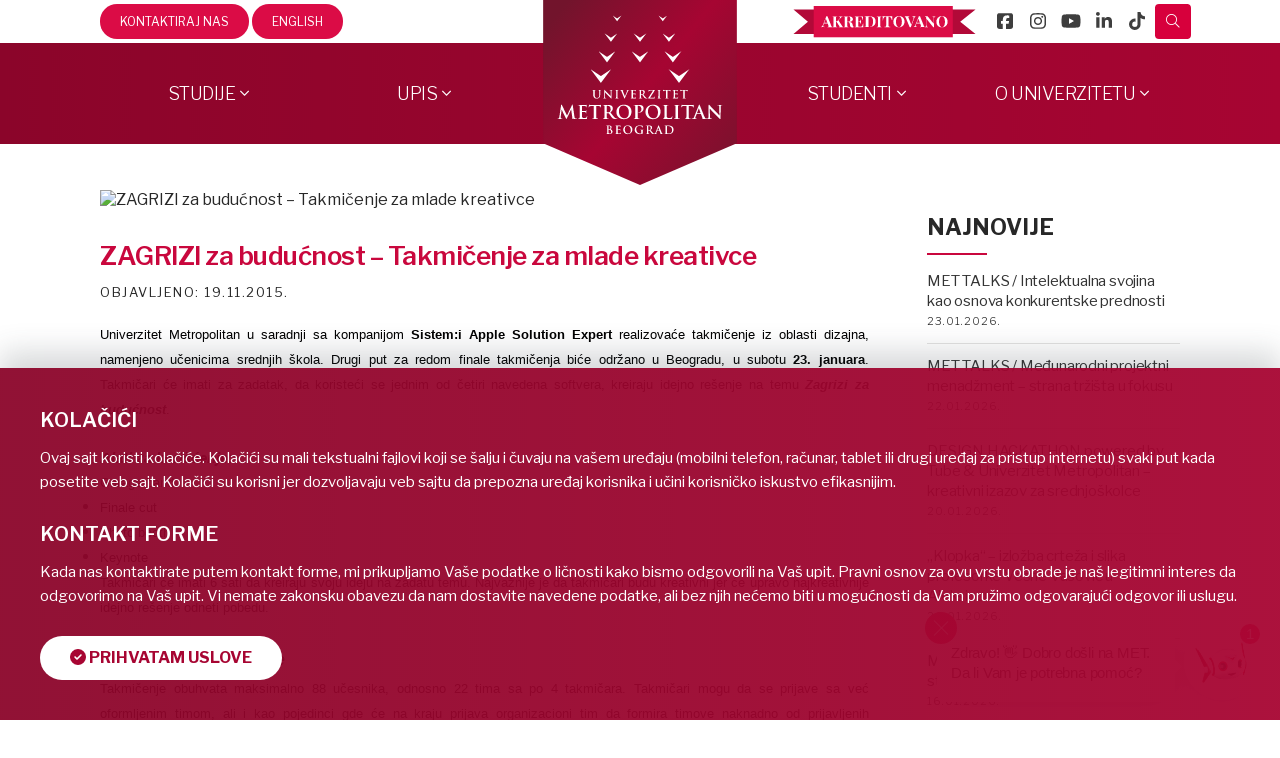

--- FILE ---
content_type: text/html; charset=UTF-8
request_url: https://www.metropolitan.ac.rs/novosti/zagrizi-za-buducnost-takmicenje-za-mlade-kreativce/
body_size: 19293
content:
<!DOCTYPE html>
<html lang="sr">
<head>
<meta http-equiv="X-UA-Compatible" content="IE=edge,chrome=1" />
<meta name="viewport" content="width=device-width, initial-scale=1, maximum-scale=1" />
<meta http-equiv="Content-Type" content="text/html; charset=utf-8"/>

<link rel="icon" type="image/png" href="https://metropolitan.ac.rs/files/favicon/favicon.png" />
<script>(function(w,d,s,l,i){w[l]=w[l]||[];w[l].push({'gtm.start':
new Date().getTime(),event:'gtm.js'});var f=d.getElementsByTagName(s)[0],
j=d.createElement(s),dl=l!='dataLayer'?'&l='+l:'';j.async=true;j.src=
'https://www.googletagmanager.com/gtm.js?id='+i+dl;f.parentNode.insertBefore(j,f);
})(window,document,'script','dataLayer','GTM-KLNL63T');</script>
<script async src="https://www.googletagmanager.com/gtag/js?id=G-LTE4NRMBW0"></script>
<script>
  window.dataLayer = window.dataLayer || [];
  function gtag(){dataLayer.push(arguments);}
  gtag('js', new Date());
  gtag('config', 'G-LTE4NRMBW0');
</script>
<script>
!function(f,b,e,v,n,t,s)
{if(f.fbq)return;n=f.fbq=function(){n.callMethod?
n.callMethod.apply(n,arguments):n.queue.push(arguments)};
if(!f._fbq)f._fbq=n;n.push=n;n.loaded=!0;n.version='2.0';
n.queue=[];t=b.createElement(e);t.async=!0;
t.src=v;s=b.getElementsByTagName(e)[0];
s.parentNode.insertBefore(t,s)}(window, document,'script',
'https://connect.facebook.net/en_US/fbevents.js');
fbq('init', '284791202920339');
fbq('track', 'PageView');
</script>
<noscript><img height="1" width="1" style="display:none" src="https://www.facebook.com/tr?id=284791202920339&ev=PageView&noscript=1" /></noscript>
<link rel='stylesheet' id='style-css-css' href='https://www.metropolitan.ac.rs/wp-content/themes/metropolitan/style-new.css?v=1.0.21' type='text/css' />
<link rel="stylesheet" href="https://use.fontawesome.com/releases/v5.5.0/css/all.css" integrity="sha384-B4dIYHKNBt8Bc12p+WXckhzcICo0wtJAoU8YZTY5qE0Id1GSseTk6S+L3BlXeVIU" crossorigin="anonymous">
<link rel="stylesheet" href="https://www.metropolitan.ac.rs/files/fonts/css/light.min.css" crossorigin="anonymous">
<script src="https://code.jquery.com/jquery-3.4.1.min.js" integrity="sha256-CSXorXvZcTkaix6Yvo6HppcZGetbYMGWSFlBw8HfCJo=" crossorigin="anonymous"></script>
						<style type="text/css">
		@ only screen and (min-device-width : 768px) and (max-device-width : 1024px){
			#wrapper .ei-slider{width:100% !important;}
			body #header.sticky-header,body #header.sticky-header.sticky{display:none !important;}
		}
		</style>
					<meta name='robots' content='index, follow, max-image-preview:large, max-snippet:-1, max-video-preview:-1' />
<link rel="alternate" hreflang="sr-rs" href="https://www.metropolitan.ac.rs/novosti/zagrizi-za-buducnost-takmicenje-za-mlade-kreativce/" />
<link rel="alternate" hreflang="x-default" href="https://www.metropolitan.ac.rs/novosti/zagrizi-za-buducnost-takmicenje-za-mlade-kreativce/" />

	<!-- This site is optimized with the Yoast SEO plugin v26.6 - https://yoast.com/wordpress/plugins/seo/ -->
	<title>ZAGRIZI za budućnost – Takmičenje za mlade kreativce - Univerzitet Metropolitan</title>
	<link rel="canonical" href="https://www.metropolitan.ac.rs/novosti/zagrizi-za-buducnost-takmicenje-za-mlade-kreativce/" />
	<meta property="og:locale" content="sr_RS" />
	<meta property="og:type" content="article" />
	<meta property="og:title" content="ZAGRIZI za budućnost – Takmičenje za mlade kreativce - Univerzitet Metropolitan" />
	<meta property="og:description" content="[&hellip;]" />
	<meta property="og:url" content="https://www.metropolitan.ac.rs/novosti/zagrizi-za-buducnost-takmicenje-za-mlade-kreativce/" />
	<meta property="og:site_name" content="Univerzitet Metropolitan" />
	<meta property="article:published_time" content="2015-11-19T10:04:02+00:00" />
	<meta property="article:modified_time" content="2015-11-19T11:14:55+00:00" />
	<meta name="author" content="Mladen Radic" />
	<meta name="twitter:label1" content="Napisano od" />
	<meta name="twitter:data1" content="Mladen Radic" />
	<meta name="twitter:label2" content="Procenjeno vreme čitanja" />
	<meta name="twitter:data2" content="2 minuta" />
	<script type="application/ld+json" class="yoast-schema-graph">{"@context":"https://schema.org","@graph":[{"@type":"WebPage","@id":"https://www.metropolitan.ac.rs/novosti/zagrizi-za-buducnost-takmicenje-za-mlade-kreativce/","url":"https://www.metropolitan.ac.rs/novosti/zagrizi-za-buducnost-takmicenje-za-mlade-kreativce/","name":"ZAGRIZI za budućnost – Takmičenje za mlade kreativce - Univerzitet Metropolitan","isPartOf":{"@id":"https://www.metropolitan.ac.rs/#website"},"datePublished":"2015-11-19T10:04:02+00:00","dateModified":"2015-11-19T11:14:55+00:00","author":{"@id":"https://www.metropolitan.ac.rs/#/schema/person/8c59cbf155a7ed74d7df60c8198de40b"},"breadcrumb":{"@id":"https://www.metropolitan.ac.rs/novosti/zagrizi-za-buducnost-takmicenje-za-mlade-kreativce/#breadcrumb"},"inLanguage":"sr-RS","potentialAction":[{"@type":"ReadAction","target":["https://www.metropolitan.ac.rs/novosti/zagrizi-za-buducnost-takmicenje-za-mlade-kreativce/"]}]},{"@type":"BreadcrumbList","@id":"https://www.metropolitan.ac.rs/novosti/zagrizi-za-buducnost-takmicenje-za-mlade-kreativce/#breadcrumb","itemListElement":[{"@type":"ListItem","position":1,"name":"Home","item":"https://www.metropolitan.ac.rs/"},{"@type":"ListItem","position":2,"name":"ZAGRIZI za budućnost – Takmičenje za mlade kreativce"}]},{"@type":"WebSite","@id":"https://www.metropolitan.ac.rs/#website","url":"https://www.metropolitan.ac.rs/","name":"Univerzitet Metropolitan","description":"Student u centru pažnje","potentialAction":[{"@type":"SearchAction","target":{"@type":"EntryPoint","urlTemplate":"https://www.metropolitan.ac.rs/?s={search_term_string}"},"query-input":{"@type":"PropertyValueSpecification","valueRequired":true,"valueName":"search_term_string"}}],"inLanguage":"sr-RS"},{"@type":"Person","@id":"https://www.metropolitan.ac.rs/#/schema/person/8c59cbf155a7ed74d7df60c8198de40b","name":"Mladen Radic","image":{"@type":"ImageObject","inLanguage":"sr-RS","@id":"https://www.metropolitan.ac.rs/#/schema/person/image/","url":"https://secure.gravatar.com/avatar/97e03865af87f9474ebc6a5fd8eb02c2f9ecccaafd7092478166e22cc246e2a2?s=96&d=mm&r=g","contentUrl":"https://secure.gravatar.com/avatar/97e03865af87f9474ebc6a5fd8eb02c2f9ecccaafd7092478166e22cc246e2a2?s=96&d=mm&r=g","caption":"Mladen Radic"}}]}</script>
	<!-- / Yoast SEO plugin. -->


<link rel="alternate" title="oEmbed (JSON)" type="application/json+oembed" href="https://www.metropolitan.ac.rs/wp-json/oembed/1.0/embed?url=https%3A%2F%2Fwww.metropolitan.ac.rs%2Fnovosti%2Fzagrizi-za-buducnost-takmicenje-za-mlade-kreativce%2F" />
<link rel="alternate" title="oEmbed (XML)" type="text/xml+oembed" href="https://www.metropolitan.ac.rs/wp-json/oembed/1.0/embed?url=https%3A%2F%2Fwww.metropolitan.ac.rs%2Fnovosti%2Fzagrizi-za-buducnost-takmicenje-za-mlade-kreativce%2F&#038;format=xml" />
<style id='wp-img-auto-sizes-contain-inline-css' type='text/css'>
img:is([sizes=auto i],[sizes^="auto," i]){contain-intrinsic-size:3000px 1500px}
/*# sourceURL=wp-img-auto-sizes-contain-inline-css */
</style>
<link rel='stylesheet' id='wp-block-library-css' href='https://www.metropolitan.ac.rs/wp-includes/css/dist/block-library/style.min.css?ver=ea4bd67ce69659d6c98108b94218ad73' type='text/css' media='all' />
<style id='wp-block-library-inline-css' type='text/css'>
/*wp_block_styles_on_demand_placeholder:6974e7af6de22*/
/*# sourceURL=wp-block-library-inline-css */
</style>
<style id='classic-theme-styles-inline-css' type='text/css'>
/*! This file is auto-generated */
.wp-block-button__link{color:#fff;background-color:#32373c;border-radius:9999px;box-shadow:none;text-decoration:none;padding:calc(.667em + 2px) calc(1.333em + 2px);font-size:1.125em}.wp-block-file__button{background:#32373c;color:#fff;text-decoration:none}
/*# sourceURL=/wp-includes/css/classic-themes.min.css */
</style>
<link rel='stylesheet' id='contact-form-7-css' href='https://www.metropolitan.ac.rs/wp-content/plugins/contact-form-7/includes/css/styles.css?ver=6.0.2' type='text/css' media='all' />
<link rel='stylesheet' id='wpml-legacy-dropdown-0-css' href='//www.metropolitan.ac.rs/wp-content/plugins/sitepress-multilingual-cms/templates/language-switchers/legacy-dropdown/style.min.css?ver=1' type='text/css' media='all' />
<style id='wpml-legacy-dropdown-0-inline-css' type='text/css'>
.wpml-ls-statics-shortcode_actions{background-color:#ffffff;}.wpml-ls-statics-shortcode_actions, .wpml-ls-statics-shortcode_actions .wpml-ls-sub-menu, .wpml-ls-statics-shortcode_actions a {border-color:#cdcdcd;}.wpml-ls-statics-shortcode_actions a {color:#444444;background-color:#ffffff;}.wpml-ls-statics-shortcode_actions a:hover,.wpml-ls-statics-shortcode_actions a:focus {color:#000000;background-color:#eeeeee;}.wpml-ls-statics-shortcode_actions .wpml-ls-current-language>a {color:#444444;background-color:#ffffff;}.wpml-ls-statics-shortcode_actions .wpml-ls-current-language:hover>a, .wpml-ls-statics-shortcode_actions .wpml-ls-current-language>a:focus {color:#000000;background-color:#eeeeee;}
/*# sourceURL=wpml-legacy-dropdown-0-inline-css */
</style>
<link rel='stylesheet' id='cf7cf-style-css' href='https://www.metropolitan.ac.rs/wp-content/plugins/cf7-conditional-fields/style.css?ver=2.6.4' type='text/css' media='all' />
<link rel='stylesheet' id='jig-pswp4-css' href='https://www.metropolitan.ac.rs/wp-content/plugins/justified-image-grid/css/photoswipe4.min.css' type='text/css' media='all' />
<script type="text/javascript" src="//www.metropolitan.ac.rs/wp-content/plugins/sitepress-multilingual-cms/templates/language-switchers/legacy-dropdown/script.min.js?ver=1" id="wpml-legacy-dropdown-0-js"></script>
<script type="text/javascript" src="https://www.metropolitan.ac.rs/wp-includes/js/jquery/jquery.min.js?ver=3.7.1" id="jquery-core-js"></script>
<script type="text/javascript" src="https://www.metropolitan.ac.rs/wp-includes/js/jquery/jquery-migrate.min.js?ver=3.4.1" id="jquery-migrate-js"></script>
<link rel="https://api.w.org/" href="https://www.metropolitan.ac.rs/wp-json/" /><link rel="alternate" title="JSON" type="application/json" href="https://www.metropolitan.ac.rs/wp-json/wp/v2/posts/14716" /><link rel="EditURI" type="application/rsd+xml" title="RSD" href="https://www.metropolitan.ac.rs/xmlrpc.php?rsd" />

<link rel='shortlink' href='https://www.metropolitan.ac.rs/?p=14716' />
<meta name="generator" content="WPML ver:4.5.14 stt:1,51;" />
	<link rel="preconnect" href="https://fonts.googleapis.com">
	<link rel="preconnect" href="https://fonts.gstatic.com" crossorigin>
	<link href="https://fonts.googleapis.com/css2?family=Libre+Franklin:ital,wght@0,100..900;1,100..900&display=swap" rel="stylesheet">
	<link href="https://fonts.googleapis.com/css2?family=Playfair+Display:ital,wght@0,400..900;1,400..900&display=swap" rel="stylesheet">
    
<script type='text/javascript' src='https://www.metropolitan.ac.rs/files/elementi/js/script.js'></script>
<script type='text/javascript' src='https://www.metropolitan.ac.rs/files/js/additional.js'></script>
<script type='text/javascript'>
  $(document).on('click', '#menu-panel', function () {
    $('#menu-panel-content').addClass('aktivan-panel');
	$('body').addClass('overlay-za-meni');
	$('html').addClass('noflw');
  });
  $(document).on('click', '#zatvaranje-desnog-menija', function () {
	$('#menu-panel-content').removeClass('aktivan-panel');
	$('body').removeClass('overlay-za-meni');
	$('html').removeClass('noflw');
  });
  
  $(document).on('click', '#main', function () {
	$('#menu-panel-content').removeClass('aktivan-panel');
	$('body').removeClass('overlay-za-meni');
	$('html').removeClass('noflw');
  });
  
  $(document).on('click', '#user-panel-dugme', function () {
    $('#userinterface-panel-content').addClass('aktivan-panel-levo');
	$('body').addClass('overlay-za-meni');
	$('html').addClass('noflw');
  });
  $(document).on('click', '#zatvaranje-levog-menija', function () {
	$('#userinterface-panel-content').removeClass('aktivan-panel-levo');
	$('body').removeClass('overlay-za-meni');
	$('html').removeClass('noflw');
  });
  $(document).on('click', '#main', function () {
	$('#userinterface-panel-content').removeClass('aktivan-panel-levo');
	$('body').removeClass('overlay-za-meni');
	$('html').removeClass('noflw');
  });
$(document).ready(function() {     
    $('#footer-beograd').hover(function(){     
        $('#footer-mapa-bg').toggleClass('aktivno');
    });   
    $('#footer-nis').hover(function(){     
        $('#footer-mapa-ni').toggleClass('aktivno');
    });
});     
</script>
</head>
<body class="wp-singular post-template-default single single-post postid-14716 single-format-standard wp-theme-metropolitan">
<noscript><iframe src="https://www.googletagmanager.com/ns.html?id=GTM-KLNL63T" height="0" width="0" style="display:none;visibility:hidden"></iframe></noscript>
	<div id="wrapper" >
		<div class="header-wrapper">
			<div id="header-mla-v2" class="header-2024">
    <div class="header-top">
        <div class="w-content firasans uppercase">
            <ul class="meni-levo menu">
                <li class="menu-item menu-item-mla-2024">
                    <a href="https://www.metropolitan.ac.rs/kontakt/">Kontaktiraj nas</a>
					<a href="https://www.metropolitan.ac.rs/en/home/">English</a>
                </li>
            </ul>
            <ul class="meni-desno metsocial">
                <li class="akreditovano-nav">
                    <img src="https://metropolitan.ac.rs/files/svg/akreditovano.svg" alt="Akreditovano">
                </li>
                <li>
                    <a href="https://www.facebook.com/UniverzitetMetropolitan" class="facebookmet" target="_blank" rel="nofollow">
                        <i class="fab fa-facebook-square"></i>
                    </a>
                </li>
                <li>
                    <a href="https://www.instagram.com/univerzitet_metropolitan/" class="instamet" target="_blank" rel="nofollow">
                        <i class="fab fa-instagram"></i>
                    </a>
                </li>
                <li>
                    <a href="https://www.youtube.com/user/fitmetropolitan" class="youtubemet" target="_blank" rel="nofollow">
                        <i class="fab fa-youtube"></i>
                    </a>
                </li>
                <li>
                    <a href="https://www.linkedin.com/school/univerzitet-metropolitan/" class="linkedinmet" target="_blank" rel="nofollow">
                        <i class="fab fa-linkedin-in"></i>
                    </a>
                </li>
                <li>
                    <a href="https://www.tiktok.com/@univerzitetmetropolitan" class="instamet tiktok" target="_blank" rel="nofollow">
                        <i class="fa-brands fa-tiktok"></i>
                    </a>
                </li>
                <li class="main-nav-search">
                    <a id="nav-search-link" class="search-link"></a>
                    <div id="nav-search-form" class="main-nav-search-form">
                        <form role="search" method="get" action="
                            https://www.metropolitan.ac.rs/">
                            <input type="text" value="" name="s" id="s" />
                            <input type="submit" id="searchsubmit" value="&#xf002;" />
                        </form>
                    </div>
                </li>
            </ul>
        </div>
    </div>
    <div class="header-middle">
        <div class="w-content firasans uppercase">
            <div class="middle-left">
                <nav id="nav" class="nav-holder">
                    <ul class="meni-levo-sredina">
                        <li class="menu-item menu-item-has-children">
                            <a href="#" id="mla-mega-menu-studije-a">Studije</a>
                        </li>
                        <li class="menu-item menu-item-has-children">
                            <a href="https://www.metropolitan.ac.rs/upis/" id="mla-mega-menu-upis-a">Upis</a>
                        </li>
                    </ul>
                </nav>
                <div id="user-panel-dugme" class="user-interface">
                    <i class="fal fa-id-card"></i>
                </div>
            </div>
            <div class="middle-center">
                <a href="https://www.metropolitan.ac.rs">
                    <img src="https://www.metropolitan.ac.rs/files/elementi/logo.svg" alt="Univerzitet Metropolitan - Logo" class="logo-new">
                </a>
                <a href="https://www.metropolitan.ac.rs">
                    <img src="https://www.metropolitan.ac.rs/files/elementi/logo-small.svg" alt="Univerzitet Metropolitan - Mali logo" class="logo-new logo-small">
                </a>
            </div>
            <div class="middle-left">
                <nav id="nav" class="nav-holder">
                    <ul class="meni-levo-sredina">
                        <li class="menu-item menu-item-has-children">
                            <a href="#" id="mla-mega-menu-studenti-a">Studenti</a>
                        </li>
                        <li class="menu-item menu-item-has-children">
                            <a href="https://www.metropolitan.ac.rs/o-univerzitetu/" id="mla-mega-menu-ouniverzitetu-a">O Univerzitetu</a>
                        </li>
                    </ul>
                </nav>
                <div id="mmc-menu-open" class="user-interface">
                    <i class="fal fa-bars"></i>
                </div>
            </div>
        </div>
    </div>
</div>
<div id="userinterface-panel-content">
    <div id="zatvaranje-levog-menija" class="zatvori-meni">ZATVORI MENI <i class="fal fa-times-circle"></i>
    </div>
    <ul id="nav" class="menu user-menu">
        <li>
            <a href="https://mail.google.com/" target="_blank">
                <span class="skup-ik">
                    <i class="fal fa-envelope"></i>
                    <span>MET Mail</span>
                </span>
            </a>
        </li>
        <li>
            <a href="http://elams.metropolitan.ac.rs/">
                <span class="skup-ik">
                    <i class="fal fa-chalkboard-teacher"></i>
                    <span>eLearning</span>
                </span>
            </a>
        </li>
        <li>
            <a href="https://imet.metropolitan.ac.rs/" target="_blank">
                <span class="skup-ik">
                    <i class="fal fa-portrait"></i>
                    <span>iMET</span>
                </span>
            </a>
        </li>
        <li>
            <a href="https://www.metropolitan.ac.rs/kontakt/">
                <span class="skup-ik">
                    <i class="fal fa-phone-volume"></i>
                    <span>Kontakt</span>
                </span>
            </a>
        </li>
        <div class="clearfix"></div>
    </ul>
</div>
<div class="mla-mega-menu" id="mla-mega-menu-studije-b" style="display:none;">
    <div class="mla-mega-menu-in">
        <div class="mla-mega-menu-in-g">
            <div class="mmmg-nas">
                <a href="https://www.metropolitan.ac.rs/osnovne-studije/">Osnovne studije</a>
            </div>
            <div class="mla-mega-menu-group mmmg-fit">
                <div class="mmmg-bod mmmg-fit">
                    <span class="mmmg-bod-nas">
                        <a href="https://www.metropolitan.ac.rs/osnovne-studije/fakultet-informacionih-tehnologija/">Fakultet Informacionih Tehnologija</a>
                    </span>
                    <div class="mmmg-list">
                        <a href="https://www.metropolitan.ac.rs/osnovne-studije/fakultet-informacionih-tehnologija/informacione-tehnologije/">Informacione Tehnologije</a>
                        <a href="https://www.metropolitan.ac.rs/osnovne-studije/fakultet-informacionih-tehnologija/softversko-inzenjerstvo/">Softversko inženjerstvo</a>
                        <a href="https://www.metropolitan.ac.rs/osnovne-studije/fakultet-informacionih-tehnologija/razvoj-video-igara/">Razvoj video igara</a>
                    </div>
                </div>
            </div>
            <div class="mla-mega-menu-group mmmg-fam">
                <div class="mmmg-bod mmmg-fam">
                    <span class="mmmg-bod-nas">
                        <a href="https://www.metropolitan.ac.rs/osnovne-studije/fakultet-za-menadzment/">Fakultet za menadžment</a>
                    </span>
                    <div class="mmmg-list">
                        <a href="https://www.metropolitan.ac.rs/osnovne-studije/fakultet-za-menadzment/inzenjerski-i-operacioni-menadzment/">Inženjerski i operacioni menadžment</a>
                        <a href="https://www.metropolitan.ac.rs/osnovne-studije/fakultet-za-menadzment/digitalni-biznis-i-marketing/">Digitalni biznis i marketing</a>
                    </div>
                </div>
            </div>
            <div class="mla-mega-menu-group mmmg-fdu">
                <div class="mmmg-bod mmmg-fdu">
                    <span class="mmmg-bod-nas">
                        <a href="https://www.metropolitan.ac.rs/fakultet-digitalnih-umetnosti-2/">Fakultet Digitalnih Umetnosti</a>
                    </span>
                    <div class="mmmg-list">
                        <a href="https://www.metropolitan.ac.rs/fakultet-digitalnih-umetnosti-2/graficki-dizajn/">Grafički dizajn</a>
                        <a href="https://www.metropolitan.ac.rs/fakultet-digitalnih-umetnosti-2/dizajn-interaktivnih-medija/">Dizajn interaktivnih medija</a>
                        <a href="https://www.metropolitan.ac.rs/fakultet-digitalnih-umetnosti-2/modni-dizajn/">Modni dizajn</a>
						<a href="https://metart.metropolitan.ac.rs/" target="_blank" class="metart-link"><i class="fal fa-chevron-circle-right"></i> Digitalna izložba radova studenata</a>
                    </div>
                </div>
            </div>
            <div class="mla-mega-menu-group mmmg-fsj">
                <div class="mmmg-bod mmmg-fsj">
                    <span class="mmmg-bod-nas">
                        <a href="https://www.metropolitan.ac.rs/engleski-jezik-u-biznisu/">Fakultet za strane jezike</a>
                    </span>
                    <div class="mmmg-list">
                        <a href="https://www.metropolitan.ac.rs/engleski-jezik-u-biznisu/">Engleski jezik u biznisu</a>
                    </div>
                </div>
            </div>
        </div>
        <div class="mla-mega-menu-in-g">
            <div class="mmmg-nas">
                <a href="https://www.metropolitan.ac.rs/master-studije/">Master studije</a>
            </div>
            <div class="mla-mega-menu-group">
                <div class="mmmg-bod mmmg-fit">
                    <span class="mmmg-bod-nas">
                        <a href="https://www.metropolitan.ac.rs/master-studije-it/">Fakultet Informacionih Tehnologija</a>
                    </span>
                    <div class="mmmg-list">
                        <a href="https://www.metropolitan.ac.rs/master-studije/inteligentni-i-napredni-softverski-sistemi/">Inteligentni i napredni softverski sistemi</a>
                        <em class="mmmg-space"></em>
                        <a href="https://www.metropolitan.ac.rs/master-studije/informacione-tehnologije-i-sistemi-usmerenje-1-informacioni-sistemi-organizacija/">INFORMACIONE TEHNOLOGIJE I SISTEMI <br>Usmerenje 1: Informacioni sistemi organizacija </a>
                        <em class="mmmg-space"></em>
                        <a href="https://www.metropolitan.ac.rs/master-studije/informacione-tehnologije-i-sistemi-usmerenje-2-sajber-bezbednost/">INFORMACIONE TEHNOLOGIJE I SISTEMI <br>Usmerenje 2: Sajber bezbednost </a>
                    </div>
                </div>
                <div class="mla-mega-menu-group mmmg-fam">
                    <div class="mmmg-bod mmmg-fam">
                        <span class="mmmg-bod-nas">
                            <a href="#">Fakultet za menadžment</a>
                        </span>
                        <div class="mmmg-list">
                            <a href="https://www.metropolitan.ac.rs/master-studije/digitalni-biznis/">Digitalni biznis</a>
                        </div>
                    </div>
                </div>
                <div class="mla-mega-menu-group mmmg-fdu">
                    <div class="mmmg-bod mmmg-fdu">
                        <span class="mmmg-bod-nas">
                            <a href="#">Fakultet Digitalnih Umetnosti</a>
                        </span>
                        <div class="mmmg-list">
                            <a href="https://www.metropolitan.ac.rs/master-studije/vizuelne-komunikacije/">Vizuelne komunikacije</a>
							<a href="https://www.metropolitan.ac.rs/master-studije/muzicka-produkcija/">Muzička produkcija</a>
                        </div>
                    </div>
                </div>
            </div>
        </div>
        <div class="mla-mega-menu-in-g">
            <div class="mmmg-nas">
                <a href="https://www.metropolitan.ac.rs/doktorske-studije/">Doktorske studije</a>
            </div>
            <div class="mla-mega-menu-group">
                <div class="mmmg-bod mmmg-fit">
                    <span class="mmmg-bod-nas">
                        <a href="https://www.metropolitan.ac.rs/doktorske-studije/softversko-inzenjerstvo/">DAS - Softversko inženjerstvo</a>
                    </span>
                </div>
                <div class="mmmg-bod mmmg-fam">
                    <span class="mmmg-bod-nas">
                        <a href="https://www.metropolitan.ac.rs/doktorske-studije/menadzment-i-razvoj/">DAS - Menadžment i razvoj</a>
                    </span>
                </div>
                <div class="mmmg-bod mmmg-fdu">
                    <span class="mmmg-bod-nas">
                        <a href="https://www.metropolitan.ac.rs/doktorske-studije/dizajn-novih-medija/">DAS – Dizajn novih medija</a>
                    </span>
                </div>
            </div>
            <div class="mmmg-list">
                <a href="https://www.metropolitan.ac.rs/doktorske-studije/digitalni-repozitorijum-doktorskih-disertacija/">Digitalni repozitorijum doktorskih disertacija</a>
                <a href="https://www.metropolitan.ac.rs/doktorske-studije/izvestaji/">Uvid u javnost</a>
                <a href="https://www.metropolitan.ac.rs/svi-profesori/mentori-fakulteta-za-menadzment/">Mentori Fakulteta za menadžment</a>
                <a href="https://www.metropolitan.ac.rs/javne-usmene-odbrane-doktorskih-disertacija/">Javne usmene odbrane doktorskih disertacija</a>
            </div>
            <div class="mmmg-nas mmmg-nas-mar">
                <a href="https://www.metropolitan.ac.rs/internet-studije-univerziteta-metropolitan/">Internet studije</a>
            </div>
            <a href="https://www.metropolitan.ac.rs/internet-studije-univerziteta-metropolitan/probajte-internet-studije/" class="mmmg-btn-txt">
                <i class="fal fa-globe"></i> Probajte internet studije</a>
            <div class="mmmg-nas mmmg-nas-mar">
                <a href="https://www.metropolitan.ac.rs/kursevi/">ProAkademija</a>
            </div>
            <a href="https://www.metropolitan.ac.rs/kursevi/" class="mmmg-btn-txt">
                <i class="fal fa-chalkboard-teacher"></i> Profesionalni kratki programi i kursevi
            </a>
            <!--<a href="https://www.metropolitan.ac.rs/besplatni-online-kursevi/" class="mmmg-btn-txt">
                <i class="fal fa-globe-europe"></i> Besplatni online kursevi
            </a>-->
        </div>
    </div>
</div>
<div class="mla-mega-menu mla-mega-menu-half" id="mla-mega-menu-upis-b" style="display:none;">
    <div class="mla-mega-menu-in">
        <div class="mla-mega-menu-in-g">
            <div class="mmmg-nas">
                <span class="mmmg-fl">Prijavite se</span>
            </div>
            <div class="mla-mega-menu-group">
                <div class="mmmg-bod">
                    <a href="https://www.metropolitan.ac.rs/osnovne-studije/upis/" class="mmmg-btn-txt mmmg-btn-bg">Osnovne akademske studije</a>
                    <a href="https://www.metropolitan.ac.rs/master-studije/upis/" class="mmmg-btn-txt mmmg-btn-bg">Master akademske studije</a>
                    <a href="https://www.metropolitan.ac.rs/doktorske-studije/" class="mmmg-btn-txt mmmg-btn-bg">Doktorske studije</a>
                    <a href="https://www.metropolitan.ac.rs/upis/prelazak-sa-drugih-fakulteta/" class="mmmg-btn-txt mmmg-btn-bg">Prelazak sa drugih fakulteta</a>
                </div>
            </div>
        </div>
        <div class="mla-mega-menu-in-g">
            <div class="mmmg-nas">
                <span class="mmmg-fl">Informacije</span>
            </div>
            <div class="mla-mega-menu-group">
                <div class="mmmg-bod">
                    <div class="mmmg-list">
                        <a href="https://www.metropolitan.ac.rs/upis/" class="mmmg-fl nml">Upis</a>
                        <a href="https://www.metropolitan.ac.rs/specijalni-popusti-i-pogodnosti/" class="mmmg-fl nml">Specijalni popusti i pogodnosti</a>
                        <a href="https://www.metropolitan.ac.rs/besplatne-online-pripreme-za-prijemni/" class="mmmg-fl nml">Besplatne pripreme</a>
                        <a href="https://www.metropolitan.ac.rs/upis/dokumentacija/" class="mmmg-fl nml">Dokumentacija koja je potrebna za upis</a>
                        <a href="https://www.metropolitan.ac.rs/skolarine/" class="mmmg-fl nml">Školarine</a>
                    </div>
                </div>
            </div>
        </div>
    </div>
</div>
<div class="mla-mega-menu" id="mla-mega-menu-studenti-b" style="display:none;">
    <div class="mla-mega-menu-in">
        <div class="mla-mega-menu-in-g">
            <div class="mmmg-bod">
                <div class="mmmg-nas">
                    <span class="mmmg-fl">Digitalne platforme</span>
                </div>
                <div class="mmmg-bod-icons">
                    <a href="https://mail.google.com/" target="_blank" rel="nofollow">
                        <i class="fal fa-envelope"></i>
                        <span class="mmmg-icon-title">MET mail</span>
                    </a>
                    <a href="https://imet.metropolitan.ac.rs/login/" target="_blank" rel="nofollow">
                        <i class="fal fa-users"></i>
                        <span class="mmmg-icon-title">iMET</span>
                    </a>
                    <a href="http://elams.metropolitan.ac.rs:8080/lams/" target="_blank" rel="nofollow">
                        <i class="fal fa-chalkboard-teacher"></i>
                        <span class="mmmg-icon-title">LAMS</span>
                    </a>
                </div>
                <div class="mmmg-nas mmmg-nas-mar">
                    <span class="mmmg-fl">METapp</span>
                </div>
                <div class="mmmg-bod-btns">
                    <a href="https://apps.apple.com/fr/app/metapp/id6443501825" target="_blank" rel="nofollow">
                        <img src="https://metropolitan.ac.rs/files/svg/appstore.svg" alt="APP Store">
                    </a>
                    <a href="https://play.google.com/store/apps/details?id=com.metropolitan.metapp&hl=en" target="_blank" rel="nofollow">
                        <img src="https://metropolitan.ac.rs/files/svg/googleplay.svg" alt="Google Play">
                    </a>
                </div>
            </div>
        </div>
        <div class="mla-mega-menu-in-g">
            <div class="mmmg-bod">
                <div class="mmmg-nas">
                    <span class="mmmg-fl">MET studenti</span>
                </div>
                <div class="mmmg-list">
                    <a href="https://met.rs/student/" class="mmmg-fl nml" target="_blank" rel="nofollow">Vodič za brucoše</a>
                    <a href="https://www.metropolitan.ac.rs/uspesni-studenti-univerziteta-metropolitan/" class="mmmg-fl nml">Uspesi naših studenata</a>
                    <a href="https://www.metropolitan.ac.rs/gde-su-zaposleni-nasi-studenti/" class="mmmg-fl nml">Gde su zaposleni naši studenti</a>
                    <a href="https://parlament.metropolitan.ac.rs/" class="mmmg-fl nml">Parlament</a>
                    <a href="https://karijera.metropolitan.ac.rs/" class="mmmg-fl nml" target="_blank" rel="nofollow">Karijera</a>
                    <a href="https://www.metropolitan.ac.rs/alumni/" class="mmmg-fl nml">Alumni</a>
                    <a href="https://www.metropolitan.ac.rs/studenti-o-univerzitetu-metropolitan/" class="mmmg-fl nml">Studenti o Univerzitetu Metropolitan</a>
					<a href="https://www.metropolitan.ac.rs/o-univerzitetu/projekti/erasmus/" class="mmmg-fl nml">Erasmus+</a>
                </div>
            </div>
        </div>
        <div class="mla-mega-menu-in-g">
            <div class="mmmg-nas">
                <span class="mmmg-fl">Budući studenti</span>
            </div>
            <div class="mmmg-bod">
                <div class="mmmg-list">
                    <a href="https://www.metropolitan.ac.rs/stipendije/" class="mmmg-fl nml">Stipendije i takmičenja</a>
                    <a href="https://www.metropolitan.ac.rs/vodic-za-roditelje/" class="mmmg-fl nml">Vodič za roditelje</a>
                    <a href="https://www.metropolitan.ac.rs/konsultacije/" class="mmmg-fl nml">Zakažite konsultacije</a>
                    <a href="https://www.metropolitan.ac.rs/internet-studije-univerziteta-metropolitan/probajte-internet-studije/" class="mmmg-fl nml">Probajte internet studije</a>
                    <a href="https://www.metropolitan.ac.rs/probajte-tradicionalne-studije/" class="mmmg-fl nml">Probajte tradicionalne studije</a>
                    <a href="https://www.metropolitan.ac.rs/besplatne-online-pripreme-za-prijemni/" class="mmmg-fl nml">Besplatne pripreme</a>
                    <a href="https://www.metropolitan.ac.rs/met-tutorijali/" class="mmmg-fl nml" target="_blank">Student2Student tutorijali</a>
					<a href="https://www.metropolitan.ac.rs/besplatni-online-kursevi/" class="mmmg-fl nml" target="_blank">Besplatni online kursevi</a>
                </div>
            </div>
        </div>
    </div>
</div>
<div class="mla-mega-menu" id="mla-mega-menu-ouniverzitetu-b" style="display:none;">
    <div class="mla-mega-menu-in">
        <div class="mla-mega-menu-in-g">
            <div class="mmmg-bod">
                <div class="mmmg-nas">
                    <span class="mmmg-fl">Univerzitet Metropolitan</span>
                </div>
                <div class="mmmg-list">
                    <a href="https://www.metropolitan.ac.rs/o-univerzitetu/" class="mmmg-fl nml">Naša misija i vizija</a>
                    <a href="https://www.metropolitan.ac.rs/o-univerzitetu/poruka-predsednika/" class="mmmg-fl nml">Poruka Predsednika</a>
                    <a href="https://www.metropolitan.ac.rs/o-univerzitetu/fakulteti/" class="mmmg-fl nml">Fakulteti</a>
                    <a href="https://www.metropolitan.ac.rs/o-univerzitetu/akreditacija/" class="mmmg-fl nml">Akreditacija</a>
					<a href="https://www.metropolitan.ac.rs/sistem-obezbedjenja-kvaliteta/" class="mmmg-fl nml">Standardi kvaliteta</a>
                    <a href="https://www.metropolitan.ac.rs/teme/novosti/" class="mmmg-fl nml">Novosti</a>
                    <a href="https://www.metropolitan.ac.rs/medjunarodna-saradnja/" class="mmmg-fl nml">Međunarodna saradnja</a>
                    <a href="https://www.metropolitan.ac.rs/o-univerzitetu/mediji/" class="mmmg-fl nml">Mediji</a>
                </div>
            </div>
        </div>
        <div class="mla-mega-menu-in-g">
            <div class="mmmg-bod">
                <div class="mmmg-nas">
                    <span class="mmmg-fl">Kadar</span>
                </div>
                <div class="mmmg-list">
                    <a href="https://www.metropolitan.ac.rs/svi-profesori/fakultet-informacionih-tehnologija/" class="mmmg-fl nml">FIT profesori</a>
                    <a href="https://www.metropolitan.ac.rs/fm-profesori/" class="mmmg-fl nml">FAM profesori</a>
                    <a href="https://www.metropolitan.ac.rs/fdu-profesori/" class="mmmg-fl nml">FDU profesori</a>
                    <a href="https://www.metropolitan.ac.rs/svi-profesori/fakultet-za-strane-jezike/" class="mmmg-fl nml">FSJ profesori</a>
                    <a href="https://www.metropolitan.ac.rs/o-univerzitetu/zaposleni/" class="mmmg-fl nml">Zaposleni</a>
                    <a href="https://www.metropolitan.ac.rs/aktivnosti/konkursi-za-zaposlenje/" class="mmmg-fl nml">Konkursi za zaposlenje</a>
                </div>
            </div>
        </div>
        <div class="mla-mega-menu-in-g">
            <div class="mmmg-nas">
                <span class="mmmg-fl">
                    <a href="https://www.metropolitan.ac.rs/kontakt/">Kontakt</a>
                </span>
            </div>
            <div class="mmmg-bod">
                <div class="mmmg-list">
                    <span class="mmmg-rv-rv">
                        <i class="fal fa-clock"></i> Svakog radnog dana 09 - 17h </span>
                    <em class="mmmg-space"></em>
                    <a href="tel:+381112030885" class="mmmg-fl nml">
                        <i class="fal fa-phone"></i> Beograd +381 (11) 20 30 885 </a>
                    <a href="tel:+38118551000" class="mmmg-fl nml">
                        <i class="fal fa-phone"></i> Niš +381 (18) 551 000 </a>
                    <a href="tel:+381113282506" class="mmmg-fl nml">
                        <i class="fal fa-phone"></i> IT služba +381 (11) 328 25 06 </a>
                    <em class="mmmg-space"></em>
                    <a href="https://www.metropolitan.ac.rs/o-univerzitetu/lokacije-univerziteta-metropolitan/" class="mmmg-fl nml">
                        <i class="fal fa-map-marker-alt"></i> Lokacije Univerziteta Metropolitan </a>
                        <em class="mmmg-space"></em>
                    <a href="https://www.metropolitan.ac.rs/kontakt/#pitajte-nas" class="mmmg-fl nml">
                        <i class="fal fa-question-circle"></i> Pitajte nas</a>
                    <a href="https://www.metropolitan.ac.rs/#newsletter" class="mmmg-fl nml">
                        <i class="fal fa-mail-bulk"></i> Prijavite se na newsletter</a>
                </div>
            </div>
            <div class="mmmg-nas mt__20">
                <span class="mmmg-fl">Pratite nas</span>
            </div>
            <ul class="mla-new-social-menu">
                <li>
                    <a href="https://www.facebook.com/UniverzitetMetropolitan" target="_blank" rel="nofollow">
                        <i class="fab fa-facebook-square" aria-hidden="true"></i>
                    </a>
                </li>
                <li>
                    <a href="https://www.instagram.com/univerzitet_metropolitan/" target="_blank" rel="nofollow">
                        <i class="fab fa-instagram" aria-hidden="true"></i>
                    </a>
                </li>
                <li>
                    <a href="https://www.youtube.com/user/fitmetropolitan" target="_blank" rel="nofollow">
                        <i class="fab fa-youtube" aria-hidden="true"></i>
                    </a>
                </li>
                <li>
                    <a href="https://www.linkedin.com/school/univerzitet-metropolitan/" target="_blank" rel="nofollow">
                        <i class="fab fa-linkedin-in" aria-hidden="true"></i>
                    </a>
                </li>
                <li>
                    <a href="https://www.tiktok.com/@univerzitetmetropolitan" target="_blank" rel="nofollow">
                        <i class="fa-brands fa-tiktok" aria-hidden="true"></i>
                    </a>
                </li>
            </ul>
        </div>
    </div>
</div>
</div>
<div class="mla-mmnc" style="display:none;">
        <div class="mla-mmnc-logo">
            <img src="https://www.metropolitan.ac.rs/files/elementi/logo-small.svg" alt="MET Univerzitet" class="mla-mmnc-logo-img">
            <div class="mla-mmnc-search-close">
                <div class="mla-mmnc-search">
                    <i class="fal fa-search fa-fw"></i>
                </div>
                <div class="mla-mmnc-close">
                    <i class="fal fa-times-circle"></i>
                </div>
            </div>
        </div>
    <div class="mla-mmnc-l">
        <ul>
            <li class="mla-mmnc-l-a-active">
                <span class="mla-mmnc-link" id="mla-mmnc-link-studije">Studije</span>
            </li>
            <li>
                <span class="mla-mmnc-link" id="mla-mmnc-link-upis">Upis</span>
            </li>
            <li>
                <span class="mla-mmnc-link" id="mla-mmnc-link-studenti">Studenti</span>
            </li>
            <li>
                <span class="mla-mmnc-link" id="mla-mmnc-link-ouniverzitetu">O Univerzitetu</span>
            </li>
            <li>
                <span class="mla-mmnc-link" id="mla-mmnc-link-kontakt">Kontakt</span>
            </li>
            <li class="mla-mmnc-l-a-btn">
                <a href="https://www.metropolitan.ac.rs/osnovne-studije/upis/">Prijavi se za upis</a>
            </li>
        </ul>
    </div>
    <div class="mla-mmnc-r">
        <div class="mla-mmnc-search-container" style="display:none;">
            <form role="search" method="get" action="https://www.metropolitan.ac.rs/" class="mobile-search">
                <input type="text" value="" name="s" id="s" placeholder="Unesite pojam za pretragu...">
            </form>
        </div>
        <div class="mla-o-y-scroll" id="mla-mmnc-mobile-studije">
            <div class="mla-mmnc-r-g">
                <div class="mla-mmnc-r-g-l1">
                    <span class="mla-mmnc-expand"><a href="https://www.metropolitan.ac.rs/osnovne-studije/">Osnovne studije</a> <span class="mla-mmnc-opener"></span></span>
                    <div class="mla-mega-menu-in-g-mobile-main" style="display: none;">
                        <div class="mla-mega-menu-in-g-mobile">
                            <div class="mla-mega-menu-group mmmg-fit">
                                <div class="mmmg-bod mmmg-fit">
                                    <span class="mmmg-bod-nas">
                                        <a href="https://www.metropolitan.ac.rs/osnovne-studije/fakultet-informacionih-tehnologija/">Fakultet Informacionih Tehnologija</a>
                                    </span>
                                    <div class="mmmg-list">
                                        <a href="https://www.metropolitan.ac.rs/osnovne-studije/fakultet-informacionih-tehnologija/informacione-tehnologije/">Informacione Tehnologije</a>
                                        <a href="https://www.metropolitan.ac.rs/osnovne-studije/fakultet-informacionih-tehnologija/softversko-inzenjerstvo/">Softversko inženjerstvo</a>
                                        <a href="https://www.metropolitan.ac.rs/osnovne-studije/fakultet-informacionih-tehnologija/razvoj-video-igara/">Razvoj video igara</a>
                                    </div>
                                </div>
                            </div>
                            <div class="mla-mega-menu-group mmmg-fam">
                                <div class="mmmg-bod mmmg-fam">
                                    <span class="mmmg-bod-nas">
                                        <a href="https://www.metropolitan.ac.rs/osnovne-studije/fakultet-za-menadzment/">Fakultet za menadžment</a>
                                    </span>
                                    <div class="mmmg-list">
                                        <a href="https://www.metropolitan.ac.rs/osnovne-studije/fakultet-za-menadzment/inzenjerski-i-operacioni-menadzment/">Inženjerski i operacioni menadžment</a>
                                        <a href="https://www.metropolitan.ac.rs/osnovne-studije/fakultet-za-menadzment/digitalni-biznis-i-marketing/">Digitalni biznis i marketing</a>
                                    </div>
                                </div>
                            </div>
                            <div class="mla-mega-menu-group mmmg-fdu">
                                <div class="mmmg-bod mmmg-fdu">
                                    <span class="mmmg-bod-nas">
                                        <a href="https://www.metropolitan.ac.rs/fakultet-digitalnih-umetnosti-2/">Fakultet Digitalnih Umetnosti</a>
                                    </span>
                                    <div class="mmmg-list">
                                        <a href="https://www.metropolitan.ac.rs/fakultet-digitalnih-umetnosti-2/graficki-dizajn/">Grafički dizajn</a>
                                        <a href="https://www.metropolitan.ac.rs/fakultet-digitalnih-umetnosti-2/dizajn-interaktivnih-medija/">Dizajn interaktivnih medija</a>
                                        <a href="https://www.metropolitan.ac.rs/fakultet-digitalnih-umetnosti-2/modni-dizajn/">Modni dizajn</a>
										<a href="https://metart.metropolitan.ac.rs/" target="_blank" class="metart-link"><i class="fal fa-chevron-circle-right"></i> Digitalna izložba radova studenata</a>
                                    </div>
                                </div>
                            </div>
                            <div class="mla-mega-menu-group mmmg-fsj">
                                <div class="mmmg-bod mmmg-fsj">
                                    <span class="mmmg-bod-nas">
                                        <a href="https://www.metropolitan.ac.rs/engleski-jezik-u-biznisu/">Fakultet za strane jezike</a>
                                    </span>
                                    <div class="mmmg-list">
                                        <a href="https://www.metropolitan.ac.rs/engleski-jezik-u-biznisu/">Engleski jezik u biznisu</a>
                                    </div>
                                </div>
                            </div>
                        </div>
                    </div>
                </div>
            </div>
            <div class="mla-mmnc-r-g">
                <div class="mla-mmnc-r-g-l1">
                    <span class="mla-mmnc-expand"><a href="https://www.metropolitan.ac.rs/master-studije/">Master studije</a> <span class="mla-mmnc-opener"></span></span>
                    <div class="mla-mega-menu-in-g-mobile-main" style="display: none;">
                        <div class="mla-mega-menu-in-g-mobile">
                            <div class="mla-mega-menu-group">
                                <div class="mmmg-bod mmmg-fit">
                                    <span class="mmmg-bod-nas">
                                        <a href="https://www.metropolitan.ac.rs/master-studije-it/">Fakultet Informacionih Tehnologija</a>
                                    </span>
                                    <div class="mmmg-list">
                                        <a href="https://www.metropolitan.ac.rs/master-studije/inteligentni-i-napredni-softverski-sistemi/">Inteligentni i napredni softverski sistemi</a>
                                        <em class="mmmg-space"></em>
                                        <a href="https://www.metropolitan.ac.rs/master-studije/informacione-tehnologije-i-sistemi-usmerenje-1-informacioni-sistemi-organizacija/">INFORMACIONE TEHNOLOGIJE I SISTEMI <br>Usmerenje 1: Informacioni sistemi organizacija </a>
                                        <em class="mmmg-space"></em>
                                        <a href="https://www.metropolitan.ac.rs/master-studije/informacione-tehnologije-i-sistemi-usmerenje-2-sajber-bezbednost/">INFORMACIONE TEHNOLOGIJE I SISTEMI <br>Usmerenje 2: Sajber bezbednost </a>
                                    </div>
                                </div>
                                <div class="mla-mega-menu-group mmmg-fam">
                                    <div class="mmmg-bod mmmg-fam">
                                        <span class="mmmg-bod-nas">
                                            <a href="#">Fakultet za menadžment</a>
                                        </span>
                                        <div class="mmmg-list">
                                            <a href="https://www.metropolitan.ac.rs/master-studije/digitalni-biznis/">Digitalni biznis</a>
                                        </div>
                                    </div>
                                </div>
                                <div class="mla-mega-menu-group mmmg-fdu">
                                    <div class="mmmg-bod mmmg-fdu">
                                        <span class="mmmg-bod-nas">
                                            <a href="#">Fakultet Digitalnih Umetnosti</a>
                                        </span>
                                        <div class="mmmg-list">
                                            <a href="https://www.metropolitan.ac.rs/master-studije/vizuelne-komunikacije/">Vizuelne komunikacije</a>
											<a href="https://www.metropolitan.ac.rs/master-studije/muzicka-produkcija/">Muzička produkcija</a>
                                        </div>
                                    </div>
                                </div>
                            </div>
                        </div>
                    </div>
                </div>
            </div>
            <div class="mla-mmnc-r-g">
                <div class="mla-mmnc-r-g-l1">
                    <span class="mla-mmnc-expand"><a href="https://www.metropolitan.ac.rs/doktorske-studije/">Doktorske studije</a> <span class="mla-mmnc-opener"></span></span>
                    <div class="mla-mega-menu-in-g-mobile-main" style="display: none;">
                        <div class="mla-mega-menu-in-g-mobile">
                            <div class="mla-mega-menu-group">
                                <div class="mmmg-bod mmmg-fit">
                                    <span class="mmmg-bod-nas">
                                        <a href="https://www.metropolitan.ac.rs/doktorske-studije/softversko-inzenjerstvo/">DAS - Softversko inženjerstvo</a>
                                    </span>
                                </div>
                                <div class="mmmg-bod mmmg-fam">
                                    <span class="mmmg-bod-nas">
                                        <a href="https://www.metropolitan.ac.rs/doktorske-studije/menadzment-i-razvoj/">DAS - Menadžment i razvoj</a>
                                    </span>
                                </div>
                                <div class="mmmg-bod mmmg-fdu">
                                    <span class="mmmg-bod-nas">
                                        <a href="https://www.metropolitan.ac.rs/doktorske-studije/dizajn-novih-medija/">DAS – Dizajn novih medija</a>
                                    </span>
                                </div>
                            </div>
                            <div class="mmmg-list">
                                <a href="https://www.metropolitan.ac.rs/doktorske-studije/digitalni-repozitorijum-doktorskih-disertacija/">Digitalni repozitorijum doktorskih disertacija</a>
                                <a href="https://www.metropolitan.ac.rs/doktorske-studije/izvestaji/">Uvid u javnost</a>
                                <a href="https://www.metropolitan.ac.rs/svi-profesori/mentori-fakulteta-za-menadzment/">Mentori Fakulteta za menadžment</a>
                                <a href="https://www.metropolitan.ac.rs/javne-usmene-odbrane-doktorskih-disertacija/">Javne usmene odbrane doktorskih disertacija</a>
                            </div>
                        </div>
                    </div>
                </div>
            </div>
            <div class="mla-mmnc-r-g">
                <div class="mla-mmnc-r-g-l1">
                    <span class="mla-mmnc-expand"><a href="https://www.metropolitan.ac.rs/internet-studije-univerziteta-metropolitan/">Internet studije</a> <span class="mla-mmnc-opener"></span></span>
                    <div class="mla-mega-menu-in-g-mobile-main" style="display: none;">
                        <div class="mla-mega-menu-in-g-mobile">
                            <div class="mla-mega-menu-group">
                                <div class="mmmg-list">
                                    <a href="https://www.metropolitan.ac.rs/internet-studije-univerziteta-metropolitan/probajte-internet-studije/" class="mmmg-fl nml">Probajte internet studije</a>
                                    </a>
                                </div>
                            </div>
                        </div>
                    </div>
                </div>
            </div>
            <div class="mla-mmnc-r-g">
                <div class="mla-mmnc-r-g-l1">
                    <span class="mla-mmnc-expand"><a href="https://www.metropolitan.ac.rs/kursevi/">ProAkademija</a> <span class="mla-mmnc-opener"></span></span>
                    <div class="mla-mega-menu-in-g-mobile-main" style="display: none;">
                        <div class="mla-mega-menu-in-g-mobile">
                            <div class="mla-mega-menu-group">
                                <div class="mmmg-list">
                                    <a href="https://www.metropolitan.ac.rs/kursevi/" class="mmmg-fl nml">Profesionalni kratki programi i kursevi</a>
                                    <!--<a href="https://www.metropolitan.ac.rs/besplatni-online-kursevi/" class="mmmg-fl nml">Besplatni online kursevi</a>-->
                                </div>
                            </div>
                        </div>
                    </div>
                </div>
            </div>
        </div>
        <div class="mla-o-y-scroll" id="mla-mmnc-mobile-upis" style="display:none;">
            <div class="mla-mmnc-r-g mla-mmnc-r-g-nb">
                <div class="mla-mmnc-r-g-l1">
                    <div class="mla-mega-menu-group mmmg-nmt">
                        <div class="mmmg-bod">
                            <a href="https://www.metropolitan.ac.rs/osnovne-studije/upis/" class="mmmg-btn-txt mmmg-btn-bg">Osnovne akademske studije</a>
                            <a href="https://www.metropolitan.ac.rs/master-studije/upis/" class="mmmg-btn-txt mmmg-btn-bg">Master akademske studije</a>
                            <a href="https://www.metropolitan.ac.rs/doktorske-studije/" class="mmmg-btn-txt mmmg-btn-bg">Doktorske studije</a>
                            <a href="https://www.metropolitan.ac.rs/upis/prelazak-sa-drugih-fakulteta/" class="mmmg-btn-txt mmmg-btn-bg">Prelazak sa drugih fakulteta</a>
                        </div>
                        <div class="mmmg-list mt__22">
                            <a href="https://www.metropolitan.ac.rs/upis/" class="mmmg-fl nml">Upis</a>
                            <a href="https://www.metropolitan.ac.rs/specijalni-popusti-i-pogodnosti/" class="mmmg-fl nml">Specijalni popusti i pogodnosti</a>
                            <a href="https://www.metropolitan.ac.rs/besplatne-online-pripreme-za-prijemni/" class="mmmg-fl nml">Besplatne pripreme</a>
                            <a href="https://www.metropolitan.ac.rs/upis/dokumentacija/" class="mmmg-fl nml">Dokumentacija koja je potrebna za upis</a>
                            <a href="https://www.metropolitan.ac.rs/skolarine/" class="mmmg-fl nml">Školarine</a>
                            <a href="https://www.metropolitan.ac.rs/osnovne-studije/upis/" class="mmmg-fl nml">Online prijava</a>
                        </div>
                    </div>
                </div>
            </div>
        </div>
        <div class="mla-o-y-scroll" id="mla-mmnc-mobile-studenti" style="display:none;">
            <div class="mla-mmnc-r-g">
                <div class="mla-mmnc-r-g-l1">
                    <span class="mla-mmnc-expand">Digitalne platforme <span class="mla-mmnc-opener"></span></span>
                    <div class="mla-mega-menu-in-g-mobile-main" style="display: none;">
                        <div class="mla-mega-menu-in-g-mobile">
                            <div class="mla-mega-menu-group">
                                <div class="mmmg-bod-icons mmmg-bod-icons-mobile nmb" target="_blank" rel="nofollow">
                                    <a href="https://accounts.google.com/">
                                        <i class="fal fa-envelope"></i>
                                        <span class="mmmg-icon-title">MET mail</span>
                                    </a>
                                    <a href="https://imet.metropolitan.ac.rs/login/" target="_blank" rel="nofollow">
                                        <i class="fal fa-users"></i>
                                        <span class="mmmg-icon-title">iMET</span>
                                    </a>
                                    <a href="http://elams.metropolitan.ac.rs/" target="_blank" rel="nofollow">
                                        <i class="fal fa-chalkboard-teacher"></i>
                                        <span class="mmmg-icon-title">LAMS</span>
                                    </a>
                                </div>
                            </div>
                        </div>
                    </div>
                </div>
            </div>
            <div class="mla-mmnc-r-g">
                <div class="mla-mmnc-r-g-l1">
                    <span class="mla-mmnc-expand">METapp <span class="mla-mmnc-opener"></span></span>
                    <div class="mla-mega-menu-in-g-mobile-main" style="display: none;">
                        <div class="mla-mega-menu-in-g-mobile">
                            <div class="mla-mega-menu-group">
                                <div class="mmmg-bod-btns mmmg-bod-btns-mobile">
                                    <a href="https://apps.apple.com/us/app/metapp/id6443501825" target="_blank" rel="nofollow">
                                        <img src="https://metropolitan.ac.rs/files/svg/appstore.svg" alt="APP Store">
                                    </a>
                                    <a href="https://play.google.com/store/apps/details?id=com.metropolitan.metapp" target="_blank" rel="nofollow">
                                        <img src="https://metropolitan.ac.rs/files/svg/googleplay.svg" alt="Google Play">
                                    </a>
                                </div>
                            </div>
                        </div>
                    </div>
                </div>
            </div>
            <div class="mla-mmnc-r-g">
                <div class="mla-mmnc-r-g-l1">
                    <span class="mla-mmnc-expand">MET studenti <span class="mla-mmnc-opener"></span></span>
                    <div class="mla-mega-menu-in-g-mobile-main" style="display: none;">
                        <div class="mla-mega-menu-in-g-mobile">
                            <div class="mla-mega-menu-group">
                                <div class="mmmg-list">
                                    <a href="https://met.rs/student/" class="mmmg-fl nml" target="_blank">Vodič za brucoše</a>
                                    <a href="https://www.metropolitan.ac.rs/uspesni-studenti-univerziteta-metropolitan/" class="mmmg-fl nml">Uspesi naših studenata</a>
                                    <a href="https://www.metropolitan.ac.rs/gde-su-zaposleni-nasi-studenti/" class="mmmg-fl nml">Gde su zaposleni naši studenti</a>
                                    <a href="https://parlament.metropolitan.ac.rs/" class="mmmg-fl nml">Parlament</a>
                                    <a href="https://karijera.metropolitan.ac.rs/" class="mmmg-fl nml" target="_blank">Karijera</a>
                                    <a href="https://www.metropolitan.ac.rs/alumni/" class="mmmg-fl nml">Alumni</a>
                                    <a href="https://www.metropolitan.ac.rs/studenti-o-univerzitetu-metropolitan/" class="mmmg-fl nml">Studenti o Univerzitetu Metropolitan</a>
									<a href="https://www.metropolitan.ac.rs/o-univerzitetu/projekti/erasmus/" class="mmmg-fl nml">Erasmus+</a>
                                </div>
                            </div>
                        </div>
                    </div>
                </div>
            </div>
            <div class="mla-mmnc-r-g">
                <div class="mla-mmnc-r-g-l1">
                    <span class="mla-mmnc-expand">Budući studenti <span class="mla-mmnc-opener"></span></span>
                    <div class="mla-mega-menu-in-g-mobile-main" style="display: none;">
                        <div class="mla-mega-menu-in-g-mobile">
                            <div class="mla-mega-menu-group">
                                <div class="mmmg-list">
                                    <a href="https://www.metropolitan.ac.rs/stipendije/" class="mmmg-fl nml">Stipendije i takmičenja</a>
                                    <a href="https://www.metropolitan.ac.rs/vodic-za-roditelje/" class="mmmg-fl nml">Vodič za roditelje</a>
                                    <a href="https://www.metropolitan.ac.rs/konsultacije/" class="mmmg-fl nml">Zakažite konsultacije</a>
                                    <a href="https://www.metropolitan.ac.rs/internet-studije-univerziteta-metropolitan/probajte-internet-studije/" class="mmmg-fl nml">Probajte internet studije</a>
                                    <a href="https://www.metropolitan.ac.rs/probajte-tradicionalne-studije/" class="mmmg-fl nml">Probajte tradicionalne studije</a>
                                    <a href="https://www.metropolitan.ac.rs/besplatne-online-pripreme-za-prijemni/" class="mmmg-fl nml">Besplatne pripreme</a>
                                    <a href="https://www.metropolitan.ac.rs/met-tutorijali/" class="mmmg-fl nml" target="_blank">Student2Student tutorijali</a>
									<a href="https://www.metropolitan.ac.rs/besplatni-online-kursevi/" class="mmmg-fl nml" target="_blank">Besplatni online kursevi</a>
                                </div>
                            </div>
                        </div>
                    </div>
                </div>
            </div>
        </div>
        <div class="mla-o-y-scroll" id="mla-mmnc-mobile-ouniverzitetu" style="display:none;">
            <div class="mla-mmnc-r-g mla-mmnc-r-g-nb">
                <div class="mla-mmnc-r-g-l1">
                    <div class="mla-mega-menu-in-g-mobile">
                        <div class="mla-mega-menu-group mmmg-nmt">
                            <div class="mmmg-list">
                                <a href="https://www.metropolitan.ac.rs/o-univerzitetu/" class="mmmg-fl nml mmg-list-top0">Naša misija i vizija</a>
                                <a href="https://www.metropolitan.ac.rs/o-univerzitetu/poruka-predsednika/" class="mmmg-fl nml">Poruka Predsednika</a>
                                <a href="https://www.metropolitan.ac.rs/o-univerzitetu/fakulteti/" class="mmmg-fl nml">Fakulteti</a>
                                <a href="https://www.metropolitan.ac.rs/o-univerzitetu/akreditacija/" class="mmmg-fl nml">Akreditacija</a>
								<a href="https://www.metropolitan.ac.rs/sistem-obezbedjenja-kvaliteta/" class="mmmg-fl nml">Standardi kvaliteta</a>
                                <a href="https://www.metropolitan.ac.rs/teme/novosti/" class="mmmg-fl nml">Novosti</a>
                                <a href="https://www.metropolitan.ac.rs/svi-profesori/" class="mmmg-fl nml">Profesori</a>
                                <a href="https://www.metropolitan.ac.rs/o-univerzitetu/zaposleni/" class="mmmg-fl nml">Zaposleni</a>
                                <a href="https://www.metropolitan.ac.rs/aktivnosti/konkursi-za-zaposlenje/" class="mmmg-fl nml">Konkursi za zaposlenje</a>
                                <a href="https://www.metropolitan.ac.rs/medjunarodna-saradnja/" class="mmmg-fl nml">Međunarodna saradnja</a>
                                <a href="https://www.metropolitan.ac.rs/o-univerzitetu/mediji/" class="mmmg-fl nml">Mediji</a>
                            </div>
                        </div>
                    </div>
                </div>
            </div>
        </div>
        <div class="mla-o-y-scroll" id="mla-mmnc-mobile-kontakt" style="display:none;">
            <div class="mla-mmnc-r-g mla-mmnc-r-g-nb">
                <div class="mla-mmnc-r-g-l1">
                    <div class="mla-mega-menu-in-g-mobile">
                        <div class="mla-mega-menu-group mmmg-nmt">
                            <div class="mmmg-list">
                                <span class="mmmg-rv-rv">
                                    <i class="fal fa-clock"></i> Svakog radnog dana 09 - 17h </span>
                                <em class="mmmg-space"></em>
                                <a href="tel:+381112030885" class="mmmg-fl nml">
                                    <i class="fal fa-phone"></i> Beograd +381 (11) 20 30 885 </a>
                                <a href="tel:+38118551000" class="mmmg-fl nml">
                                    <i class="fal fa-phone"></i> Niš +381 (18) 551 000 </a>
                                <a href="tel:+381113282506" class="mmmg-fl nml">
                                    <i class="fal fa-phone"></i> IT služba +381 (11) 328 25 06 </a>
                                <em class="mmmg-space"></em>
                                <a href="https://www.metropolitan.ac.rs/o-univerzitetu/lokacije-univerziteta-metropolitan/" class="mmmg-fl nml"><i class="fal fa-map-marker-alt"></i> Lokacije Univerziteta Metropolitan </a>
                                <em class="mmmg-space"></em>
                                <a href="https://www.metropolitan.ac.rs/kontakt/#pitajte-nas" class="mmmg-fl nml">
                                    <i class="fal fa-question-circle"></i> Pitajte nas</a>
                                <em class="mmmg-space"></em>
                                <a href="https://www.metropolitan.ac.rs/#newsletter" class="mmmg-fl nml">
                                    <i class="fal fa-mail-bulk"></i> Prijavite se na newsletter</a>
<em class="mmmg-space"></em>
<ul class="mla-new-social-menu mt__20">
                <li>
                    <a href="https://www.facebook.com/UniverzitetMetropolitan" target="_blank" rel="nofollow">
                        <i class="fab fa-facebook-square" aria-hidden="true"></i>
                    </a>
                </li>
                <li>
                    <a href="https://www.instagram.com/univerzitet_metropolitan/" target="_blank" rel="nofollow">
                        <i class="fab fa-instagram" aria-hidden="true"></i>
                    </a>
                </li>
                <li>
                    <a href="https://www.youtube.com/user/fitmetropolitan" target="_blank" rel="nofollow">
                        <i class="fab fa-youtube" aria-hidden="true"></i>
                    </a>
                </li>
                <li>
                    <a href="https://www.linkedin.com/school/univerzitet-metropolitan/" target="_blank" rel="nofollow">
                        <i class="fab fa-linkedin-in" aria-hidden="true"></i>
                    </a>
                </li>
                <li>
                    <a href="https://www.tiktok.com/@univerzitetmetropolitan" target="_blank" rel="nofollow">
                        <i class="fa-brands fa-tiktok" aria-hidden="true"></i>
                    </a>
                </li>
            </ul>
                            </div>
                        </div>
                    </div>
                </div>
            </div>
        </div>
    </div>
</div>		</div>
			<div id="main" class=" " style="">
		<div class="w-content" style="">
			<style>
@media only screen and (min-device-width: 320px) and (max-device-width: 640px){
#content{
width:100% !important;
float:none !important;}
#sidebar {
width: 100% !important;
float: none !important;
}
}
</style>
<div class="mla-mtmb-mlmr">
	<div id="content" style="float:left;" class="firasans">
				<div id="post-14716" class="post post-14716 type-post status-publish format-standard hentry category-novosti tag-apple-solution-expert tag-metropolitan tag-sistemi tag-takmicenje tag-univerzitet-metropolitan tag-zagrizi">
						<div class="post-content">
				<div class="ft-photo">
					<img src="" alt="ZAGRIZI za budućnost – Takmičenje za mlade kreativce" />
				</div>
				<h1>ZAGRIZI za budućnost – Takmičenje za mlade kreativce</h1>
				<span class="datum-novosti">19.11.2015.</span>
				<p align="justify"><span style="color: #000000;"><span style="font-family: Arial, serif;"><span style="font-size: small;"><span lang="sr-Latn-RS">Univerzitet Metropolitan u saradnji sa kompanijom</span></span></span><span style="font-family: Arial, serif;"><span style="font-size: small;"><span lang="sr-Latn-RS"> </span></span></span><b><span style="font-family: Arial, serif;"><span style="font-size: small;"><span lang="sr-Latn-RS">Sistem:i Apple Solution Expert</span></span></span></b><span style="font-family: Arial, serif;"><span style="font-size: small;"><span lang="sr-Latn-RS"><b> </b></span></span></span><span style="font-family: Arial, serif;"><span style="font-size: small;"><span lang="sr-Latn-RS">realizovaće takmičenje iz oblasti dizajna, namenjeno učenicima srednjih škola. Drugi put za redom finale takmičenja biće održano u Beogradu, u subotu</span></span></span><span style="font-family: Arial, serif;"><span style="font-size: small;"><span lang="sr-Latn-RS"> </span></span></span><b><span style="font-family: Arial, serif;"><span style="font-size: small;"><span lang="sr-Latn-RS">23. januara</span></span></span></b><span style="font-family: Arial, serif;"><span style="font-size: small;"><span lang="sr-Latn-RS">. Takmičari će imati za zadatak, da koristeći se jednim od četiri navedena softvera, kreiraju idejno rešenje na temu</span></span></span><span style="font-family: Arial, serif;"><span style="font-size: small;"><span lang="sr-Latn-RS"> </span></span></span><em><span style="font-family: Arial, serif;"><span style="font-size: small;"><span lang="sr-Latn-RS"><b>Zagrizi za budućnost</b></span></span></span></em><span style="font-family: Arial, serif;"><span style="font-size: small;"><span lang="sr-Latn-RS">.</span></span></span></span></p>
<p align="justify"><span style="color: #000000;"> </span></p>
<p align="justify"><span style="color: #000000;"><b><span style="font-family: Arial, serif;"><span lang="sr-Latn-RS"><i>Alati za korišćenje:</i></span></span></b></span></p>
<ul>
<li>
<p class="western" align="justify"><span style="color: #000000;"><span style="font-family: Arial, serif;"><span style="font-size: small;"><span lang="sr-Latn-RS">Garage band</span></span></span></span></p>
</li>
<li>
<p class="western" align="justify"><span style="color: #000000;"><span style="font-family: Arial, serif;"><span style="font-size: small;"><span lang="sr-Latn-RS">Finale cut</span></span></span></span></p>
</li>
<li>
<p class="western" align="justify"><span style="color: #000000;"><span style="font-family: Arial, serif;"><span style="font-size: small;"><span lang="sr-Latn-RS">Photo booth</span></span></span></span></p>
</li>
<li>
<p class="western" align="justify"><span style="color: #000000;"><span style="font-family: Arial, serif;"><span style="font-size: small;"><span lang="sr-Latn-RS">Keynote</span></span></span></span></p>
</li>
</ul>
<p align="justify"><span style="color: #000000;"><span style="font-family: Arial, serif;"><span style="font-size: small;"><span lang="sr-Latn-RS">Takmičari će imati 6 sati da kreiraju svoju ideju na zadatu temu. Najvažnije je da takmičari budu kreativni jer će upravo najkreativnije idejno rešenje odneti pobedu.</span></span></span></span></p>
<p align="justify"><span style="color: #000000;"> </span></p>
<h3 class="western" align="justify"><strong><span style="color: #000000;"><em><span style="font-family: Arial, serif;"><span style="font-size: medium;"><span lang="sr-Latn-RS">Kriterijumi za takmičenje</span></span></span></em></span></strong></h3>
<p align="justify"><span style="color: #000000;"><span style="font-family: Arial, serif;"><span style="font-size: small;"><span lang="sr-Latn-RS">Takmičenje obuhvata maksimalno 88 učesnika, odnosno 22 tima sa po 4 takmičara. Takmičari mogu da se prijave sa već oformljenim timom, ali i kao pojedinci gde će na kraju prijava organizacioni tim da formira timove naknadno od prijavljenih pojedinaca.</span></span></span></span></p>
<p align="justify"><span style="color: #000000;"> </span></p>
<p align="justify"><span style="color: #000000;"><span style="font-family: Arial, serif;"><span style="font-size: small;"><span lang="sr-Latn-RS">Kriterijumi na osnovu kojih će se odrediti najbolje idejno rešenje na takmičenju, na osnovu koje pobednički tim aplicira za glavnu nagradu koju dodeljuje Univerzitet Metropolitan, su sledeći:</span></span></span></span></p>
<ul>
<li>
<p class="western" align="justify"><span style="color: #000000;"><span style="font-family: Arial, serif;"><span style="font-size: small;"><span lang="sr-Latn-RS">Kreativnost i inovativnost (60%)</span></span></span></span></p>
</li>
<li>
<p class="western" align="justify"><span style="color: #000000;"><span style="font-family: Arial, serif;"><span style="font-size: small;"><span lang="sr-Latn-RS">Primenljivost (20%)</span></span></span></span></p>
</li>
<li>
<p class="western" align="justify"><span style="color: #000000;"><span style="font-family: Arial, serif;"><span style="font-size: small;"><span lang="sr-Latn-RS">Prezentacija ideje (20%)</span></span></span></span></p>
</li>
</ul>
<h3 class="western" align="justify"><span style="color: #000000;"><span lang="sr-Latn-RS"><i><br />
</i></span><strong><em><span style="font-family: Arial, serif;"><span style="font-size: medium;"><span lang="sr-Latn-RS">Radionice</span></span></span></em></strong></span></h3>
<p>&nbsp;</p>
<p align="justify"><span style="color: #000000;"><span style="font-family: Arial, serif;"><span style="font-size: small;"><span lang="sr-Latn-RS">U subotu</span></span></span><span style="font-family: Arial, serif;"><span style="font-size: small;"><span lang="sr-Latn-RS"> </span></span></span><b><span style="font-family: Arial, serif;"><span style="font-size: small;"><span lang="sr-Latn-RS">19. decembra</span></span></span></b><span style="font-family: Arial, serif;"><span style="font-size: small;"><span lang="sr-Latn-RS"> </span></span></span><span style="font-family: Arial, serif;"><span style="font-size: small;"><span lang="sr-Latn-RS">na Univerzitetu Metropolitan biće održane četiri radionice kada će svi zainteresovani moći da se upoznaju, ukoliko do sada već nisu, sa pomenutim softverima. Takođe, biće predstavljeni mentori koji će tokom takmičenja raditi sa timovima na kreiranju idejnog rešenja.</span></span></span></span></p>
<p align="justify"><span style="color: #000000;"> </span></p>
<h3 class="western" align="justify"><strong><span style="color: #000000;"><em><span style="font-family: Arial, serif;"><span style="font-size: medium;"><span lang="sr-Latn-RS">Nagrade</span></span></span></em></span></strong></h3>
<p align="justify"><span style="color: #000000;"><span style="font-family: Arial, serif;"><span style="font-size: small;"><span lang="sr-Latn-RS"><b>Univerzitet Metropolitan</b></span></span></span><span style="font-family: Arial, serif;"><span style="font-size: small;"><span lang="sr-Latn-RS"> je obezbedio ukupno 4 vaučera u vrednosti od 1.000€ za četvorogodišnje školovanje na</span></span></span><span style="font-family: Arial, serif;"><span style="font-size: small;"><span lang="sr-Latn-RS"> </span></span></span><a style="color: #000000;" href="https://www.metropolitan.ac.rs/fakultet-digitalnih-umetnosti-2/"><span style="font-family: Arial, serif;"><span style="font-size: small;"><span lang="sr-Latn-RS">Fakultetu digitalnih umetnosti.</span></span></span></a> <span style="font-family: Arial, serif;"><span style="font-size: small;"><span lang="sr-Latn-RS">Članovi pobedničkog tima, kako bi dobili sitpendiju, potrebno je da uspešno prođu intervju sa komisijom Fakulteta digitalnih umetnosti.</span></span></span></span></p>
<p align="justify"><span style="color: #000000;"> </span></p>
<p align="justify"><span style="color: #000000;"><b><span style="font-family: Arial, serif;"><span style="font-size: small;"><span lang="sr-Latn-RS">Specijalna nagrada Sistem:i Apple Solution Expert.</span></span></span></b></span></p>
<p class="western" align="justify"><span style="color: #000000;"><span style="font-family: Arial, serif;"><span lang="sr-Latn-RS">Prijava za radionice, kao i za samo učešće na takmičenju uskoro će biti otvorena. Preporučujemo svim zainteresovanim srednjoškolcima da se prijave na vreme (kada prijave budu bile otvorene) jer je broj mesta na takmičenju ograničen.</span></span></span></p>
							</div>
		</div>
		</div>
	<div id="sidebar" style="float:right;" class="novosti-sidebar">
		
		<div id="recent-posts-9" class="slidingbar-widget-col widget_recent_entries">
		<h3>Najnovije</h3>
		<ul>
											<li>
					<a href="https://www.metropolitan.ac.rs/novosti/met-talks-intelektualna-svojina-kao-osnova-konkurentske-prednosti/">MET TALKS / Intelektualna svojina kao osnova konkurentske prednosti</a>
											<span class="post-date">23.01.2026.</span>
									</li>
											<li>
					<a href="https://www.metropolitan.ac.rs/novosti/met-talks-medjunarodni-projektni-menadzment-strana-trzista-u-fokusu/">MET TALKS / Međunarodni projektni menadžment &#8211; strana tržišta u fokusu</a>
											<span class="post-date">22.01.2026.</span>
									</li>
											<li>
					<a href="https://www.metropolitan.ac.rs/dogadjaji/design-hackathon-powered-by-tube-univerzitet-metropolitan-kreativni-izazov-za-srednjoskolce/">DESIGN HACKATHON powered by Tube &#038; Univerzitet Metropolitan – kreativni izazov za srednjoškolce</a>
											<span class="post-date">20.01.2026.</span>
									</li>
											<li>
					<a href="https://www.metropolitan.ac.rs/dogadjaji/klopka-izlozba-crteza-i-slika-profesorke-vesne-vasovic-u-aleksincu/">„Klopka“ – izložba crteža i slika profesorke Vesne Vasović u Aleksincu</a>
											<span class="post-date">20.01.2026.</span>
									</li>
											<li>
					<a href="https://www.metropolitan.ac.rs/dogadjaji/medjunarodni-projektni-menadzment-strana-trzista-u-fokusu/">Međunarodni projektni menadžment &#8211; strana tržišta u fokusu</a>
											<span class="post-date">16.01.2026.</span>
									</li>
											<li>
					<a href="https://www.metropolitan.ac.rs/dogadjaji/met-talks-intelektualna-svojina-kao-osnova-konkurentske-prednosti-pametna-ideja-pametna-zastita-uspesan-startap/">MET TALKS / Intelektualna svojina kao osnova konkurentske prednosti: Pametna ideja + pametna zaštita = uspešan startap</a>
											<span class="post-date">16.01.2026.</span>
									</li>
											<li>
					<a href="https://www.metropolitan.ac.rs/dogadjaji/najveci-svetski-gejming-dogadjaj-stize-u-nis-global-game-jam-2026-na-univerzitetu-metropolitan/">Najveći svetski gejming događaj stiže u Niš: Global Game Jam 2026 na Univerzitetu Metropolitan</a>
											<span class="post-date">14.01.2026.</span>
									</li>
					</ul>

		<div style="clear:both;"></div></div>	</div>
</div>
</div>
</div>
<div class="footer-area footer-mla-2024">
    <img src="https://metropolitan.ac.rs/files/svg/logo-light.svg" alt="Metropolitan - Logo footer" class="logo-footer">
    <div class="w-content">
        <section class="columns columns-4">
            <article class="col mw10">
                <!DOCTYPE svg PUBLIC "-//W3C//DTD SVG 1.1//EN" "http://www.w3.org/Graphics/SVG/1.1/DTD/svg11.dtd">
                <svg version="1.1" id="Layer_1" xmlns="http://www.w3.org/2000/svg" xmlns:xlink="http://www.w3.org/1999/xlink" x="0px" y="0px" width="175px" height="261px" viewbox="0 0 175 261" enable-background="new 0 0 175 261" xml:space="preserve">
                    <g>
                        <path fill-rule="evenodd" clip-rule="evenodd" fill="#FFFFFF" d="M168.253,176.726c-1.648-1.649-2.638-3.957-3.627-5.936
        c-1.32-1.318-2.968-2.311-3.628-3.958c-0.989,0-1.979,0-2.969,0c-0.987-0.989-1.979-1.648-2.968-2.639
        c-1.318-0.989-2.639-1.648-3.298-3.298c-0.33-2.969-0.659-5.936-1.648-8.904c-0.99-0.659-1.979-1.318-2.639-2.639
        c-0.33-2.639-0.989-4.947-2.638-7.256c0-0.988,0-1.647,0-2.638c1.977-2.969,0.988-6.596,2.308-9.894
        c1.979-0.989,3.958-1.649,5.937-1.649c0.329-0.33,0.989-0.33,1.319-0.99c0.331-1.32,0.331-2.638,0.331-3.958
        c0.657-2.308,2.309-3.628,3.296-5.607c-0.659-0.988-0.659-1.979-1.648-2.638c-2.309-0.659-4.286-1.648-5.606-3.958
        c0-2.309-3.298-4.946-0.989-6.925c0.659,0.329,0.989-0.659,1.648-0.33c0.989-0.66,1.319-1.979,2.639-2.638
        c1.648-0.329,3.298,0.659,4.947,0.989c0.989-0.989,1.648-2.638,0.989-4.287c-0.659-0.989-1.648-1.319-2.639-1.979
        c-4.287,0.33-6.596-3.627-9.894-5.277c-0.661,0-0.989,0-1.649,0c-1.648,1.649-2.637,3.628-4.946,3.958
        c-0.661,0.33-0.99,0.989-1.32,1.649c-0.329,2.309-0.989,4.618-1.979,6.925c-1.648,1.979-4.287,0.99-5.604-0.99
        c-0.992-2.638-1.32-5.276-3.299-7.585c-2.639-0.66-4.948,0.33-7.586,0c-2.968-0.988-6.596-1.979-7.255-5.606
        c-0.33-0.33-0.988-0.99-1.32-1.319c-2.968-0.659-6.926,0-8.243-3.297c0-0.331,0-0.331,0-0.661c1.648-1.979,3.957-1.319,6.264-1.319
        c1.32-0.991,1.32-2.969,0.332-4.288c-1.32-0.329-2.31-1.319-3.628-1.319c-1.319-0.659-2.309-1.648-1.979-3.298
        c0.66-0.659,1.319-0.988,1.979-1.319c0.659-1.978,0.989-4.286,2.637-5.936c-0.329-0.329,0.659-0.659,0.33-0.989
        c-0.33,0-0.33-0.33-0.33-0.659c-0.988-0.66-2.309-1.319-3.297-1.979c-2.308-0.329-4.618-0.329-6.925-0.99
        c-1.65-1.32-1.979-3.627-3.3-4.946c-5.275,1.648-8.904-3.958-12.202-7.256c0-0.33,0-0.33,0-0.66
        c-0.659-0.99-1.978-1.319-2.967-1.979c0-0.33,0-0.659,0-0.99c0.658-0.988,1.648-1.979,2.638-2.967
        c0.329-1.979-1.979-2.309-2.967-3.298c0-0.99,0.33-1.979,0.988-2.969c0-1.318,0.331-2.638,0.99-3.627c0-0.99,0-2.31-0.66-3.297
        c-1.318,0.988-2.638,1.979-4.288,1.648c-0.988-0.989-1.647-1.978-2.308-2.968c0.33-2.308-0.99-4.946-3.627-4.946
        c-1.649-1.32-2.308-3.298-3.299-5.276c-0.99,0.329-1.979-0.33-2.967-0.66c-0.659-0.329-0.659-0.99-0.989-1.319
        c0-0.989-0.661-1.979-0.331-2.968c-1.319-1.649-3.297-3.298-4.288-5.276c-1.319-0.66-2.639,0-3.958,0
        c-0.33-0.66-0.989-0.33-1.319-0.33c-0.33,0.659-0.989,0.989-1.648,1.319c-0.331,0-0.331,0-0.66,0
        c-0.99-0.66-0.99-1.649-1.649-2.309c-1.645,0-3.624,0-4.943,0.99c-2.309,0.33-4.618-0.66-6.267-2.31
        c-1.979,0-3.958,0.991-5.937,0.991c-0.66,0.659-1.318,0.989-1.979,1.649c0.331,0.659-0.329,0.989-0.329,1.648
        c-1.319,1.319-2.639,2.638-4.289,3.628c-0.988-0.329-1.647,0.33-2.638,0.33c-0.659,0.659-1.318,1.319-0.988,2.308
        c-1.319,1.32-3.628,0.989-5.607,0.659c-0.989-0.989-1.5-3.746-2.639-2.967s0,2.967,0,4.287c-0.659,0.988-1.649,0.659-2.639,0.988
        c0.66,0.99,0,1.65-0.659,2.309c-0.989-0.989-2.308-1.649-3.627-1.649c-1.979,0.99-4.618,0.66-4.946,3.299
        c0.329,0.659,0.659,1.318,1.319,1.648c0.659,2.31,0,4.947,0.989,7.255c0.659,1.979,2.967,2.309,3.297,4.287
        C8.308,36.892,6.659,37.552,6,38.872c0,0.99,0,2.308,0.989,2.968c1.978-0.331,3.628-0.66,4.946,1.319c0,0.329,0,0.329,0,0.659
        c-0.989,0.989-1.649,1.979-2.308,3.299c0.659,0.659,0.659,1.319,0.659,1.979c-0.33,0.329-0.989,0.989-1.32,1.319
        c0.661,1.648,1.65,2.638,2.64,3.958c2.968,1.649,5.276,3.958,8.245,5.276c2.309,0,4.616,0.66,6.925,1.32
        c0.329,0.329,0.99,0.66,0.99,1.319c-1.32,1.648-3.628,2.308-5.606,1.979c-1.319-0.66-2.309-1.979-3.298-2.969
        c-0.33,0-0.33,0-0.66,0c-0.989,1.979-2.638,3.628-4.947,3.298c0,0.66,0.33,1.649,0.66,2.309c0.331,1.979-0.66,3.958-1.319,5.937
        c0.66,0.659,1.65,0.988,1.65,1.979c-1.32,2.639-4.947,1.319-6.926,3.298c0.33,0.659,0,1.319,0,2.308
        c2.638,0,5.276-0.988,7.585-2.308c0.988,0,1.979,0,2.638,0.659c1.319-0.989,2.638-0.659,3.958-0.659
        c0.988,0.329,1.319,0.989,1.649,1.979c-0.33,4.287-1.32,8.245-2.64,12.202c-0.658,0.66-1.318,1.319-1.978,1.979
        c-0.33,1.319-1.319,1.649-1.979,2.638c0,0.99-0.66,1.979-1.319,2.638c-0.659,0-1.319,0-1.649,0.661
        c0,1.318,0.661,2.309,0.661,3.627c-0.661,1.648-1.32,3.299-1.65,4.946c0.66,0.991,0.989,2.309,0.989,3.627
        c0.661,0.99,1.649,1.321,2.64,1.65c0.329,0,0.659,0,0.659-0.329c1.319,0,2.309-0.332,3.626,0.329
        c0.991,0.989,1.32,2.639,1.32,4.287c0.331,0.331,0.331,0.661,0.99,0.661c0.66,0.658,0.989,1.319,1.319,2.308
        c0.66,0,1.32,0.66,1.979,0.66c0.659,0.659,1.318,1.32,1.649,2.31c0.989,1.318,2.638,1.648,3.628,2.967
        c0.329,2.31-1.65,4.288-3.628,5.607c-0.99,0-1.979,0-2.64-0.66c-2.638-0.989-5.605-3.627-8.244-1.648
        c0.66,1.979,2.309,3.297,3.626,4.617c1.65,1.978,1.32,4.617,2.97,6.266c1.319,0.659,2.638,1.649,3.626,3.298
        c0.33,1.319-0.66,2.638-0.66,3.958c-0.988,1.647,0.331,3.298,0,4.947c-0.658,0.659-0.988,1.319-1.648,1.978
        c-0.331,0-0.331,0-0.66,0c-0.659-0.658-0.989-0.988-1.65-1.649c-0.988,0-1.648,0.661-2.637,0.661
        c-0.66-0.661-1.319-0.33-1.979-0.33c-0.33,1.979-1.595,4.004-3.627,3.957h0.66l0.329,0.33c0,0.329,0,0.659-0.329,0.659l0.329,0.33
        l-0.329,0.329c0.659,2.309,3.297,2.64,4.947,4.288c0.046,0.091,0.329,0.331,0.329,0.331c0.66,0.987,1.32,1.976,2.639,1.647
        c1.319,1.319,2.639,2.969,4.287,3.958c0.661,0.99,1.319,1.979,1.649,2.967c1.32,1.319,2.639,2.639,3.958,4.287
        c0,0.333,0,0.333,0,0.661c0.659,1.318,1.979,1.647,2.967,2.639c0,0,0,0,0.33,0c0.329,0.329,0.329,0.329,0.66,0.659
        c0.33,0,0.33,0,0.66,0c0.329,0.329,0.257,0.265,0.329,0.659c1.318-1.318,3.297-0.33,4.617,0.659c0.989,0,1.979-0.33,2.638-0.989
        c0.33,0,0.66,0,0.99,0.33l-0.33,0.329c0.33,1.979,1.319,3.957,3.298,4.617c0.331,0.66,0.331,1.648,0.331,2.31
        c0.659,0.988,1.645,1.318,2.634,1.979c2.307,0.329,4.617,0.659,6.596,1.647c1.648,1.32,1.648,3.298,3.297,4.618
        c-1.319,0.988-2.968,0.988-4.617,1.649c-0.33,0.987-0.33,1.648-0.33,2.646c-2.308,1.318-4.286-0.662-5.936-1.986
        c-0.985,0-1.975,0.328-2.635,0.989c-0.33,0-0.33,0-0.66,0c-0.329,0.335-0.329,0.335-0.659,0.667c-0.329,0-0.329,0-0.659,0
        c-0.33,0.66-1.319,0.66-1.648,1.318c0.329,1.651,0.989,3.299,2.308,4.289c-0.329,0.329,0,0,0.331,0
        c1.319,1.647,1.648,3.628,2.308,5.274l-0.329,0.333c0.659-0.333,0.659,0.658,0.987,0.987c0,0.33,0,0.658-0.328,0.658
        c-0.331,0,1.316,0.661,2.635,0.661c1.978,1.979,3.627,4.287,4.946,6.596c0.331,0.989-0.66,1.979-0.33,2.969
        c0.99,0.66,0.661,1.648,1.32,2.638c0.988-0.33,1.978,0.329,2.638-0.33c0.659,0.33,1.319,0.33,1.978,0.33
        c1.979,1.32,3.958,2.968,5.277,4.947c2.308,4.947,4.288,10.223,5.276,15.501c-0.658,0.989,0,2.309-1.317,2.967
        c-0.331,1.65-0.991,3.298-0.991,5.277c0.991,0.659,2.598-0.416,2.598-0.416c0-0.329,0.701-0.244,0.701-0.572
        c0.99-1.32,2.309-2.309,3.297-3.629c0.99-2.638-0.659-5.936,0.661-8.575c0.661-0.659,1.318-1.648,2.309-1.978
        c3.296-1.649,6.925-3.628,10.223-5.277c0.659-0.988,1.978-1.648,3.297-1.318c2.31,1.648,3.959,5.276,7.257,4.286
        c0.659-1.318,0.328-2.968,0.989-4.286c1.318-1.649,3.627-1.649,5.276-2.969c0.989-0.33,1.978-0.33,2.969-0.33
        c0,0,0.752,0.059,0.988,0c3.298,0,6.926,0.33,10.225,0.659c0.659-1.648,0-3.958,2.309-4.617c0.329,0,0.329,0,0.658,0
        c1.319,0.33,1.649,1.65,2.311,2.64c1.318,0.329,2.307-0.329,3.625-0.66c0.661-0.988,1.979-1.32,2.97-1.32
        c0.659,0.332,1.319,0.66,1.648,1.32c1.319,0,2.639-0.66,3.628-1.649c1.979,0,4.287-1.649,5.607-0.33c0,0.33,0,0.33,0,0.659
        c1.318-0.988,2.638-0.659,3.957-0.988c0.989-0.659,1.319-1.979,1.648-2.968c0.66-0.659,1.65-0.99,2.639-1.649
        c0-1.319,0.329-2.969,0.66-4.287c-1.648-2.309-4.618-2.969-5.607-5.606c0.66-2.64,0.989-5.606,2.639-7.914
        c-0.659-1.65-1.979-3.307-1.649-5.285c1.319-1.319,2.639-3.299,4.947-3.63c0-0.657,0.33-0.657,0.661-0.987c0.657,0,0.987,0,1.647,0
        c1.32,0.659,2.639,0.987,3.959,1.318c1.647-1.318,2.637-3.298,3.627-5.277c1.648-1.319,2.638-3.298,3.957-4.616
        c0.989-2.638,4.288-4.617,3.629-7.913C170.563,177.056,169.242,177.384,168.253,176.726z" />
                        <g id="footer-mapa-bg" class="mapa-skaliranje-pina">
                            <path fill="#A61D35" d="M76.644,69.473l-7.538,16.026c-0.435,0.911-1.387,1.47-2.381,1.47c-0.994,0-1.947-0.559-2.36-1.47
            l-7.558-16.026c-0.538-1.139-0.683-2.443-0.683-3.707c0-5.86,4.742-10.601,10.602-10.601s10.601,4.741,10.601,10.601
            C77.326,67.029,77.181,68.333,76.644,69.473z M66.725,60.466c-2.919,0-5.301,2.381-5.301,5.3c0,2.92,2.381,5.301,5.301,5.301
            c2.919,0,5.301-2.381,5.301-5.301C72.026,62.847,69.644,60.466,66.725,60.466z" />
                        </g>
                        <g id="footer-mapa-ni" class="mapa-skaliranje-pina">
                            <path fill="#A61D35" d="M135.529,153.771l-7.537,16.026c-0.436,0.911-1.389,1.471-2.382,1.471s-1.946-0.56-2.36-1.471
            l-7.559-16.026c-0.538-1.139-0.683-2.443-0.683-3.706c0-5.86,4.741-10.602,10.602-10.602s10.603,4.741,10.603,10.602
            C136.213,151.327,136.067,152.632,135.529,153.771z M125.61,144.764c-2.92,0-5.3,2.381-5.3,5.301c0,2.919,2.38,5.3,5.3,5.3
            s5.301-2.381,5.301-5.3C130.911,147.145,128.53,144.764,125.61,144.764z" />
                        </g>
                    </g>
                </svg>
            </article>
            <article class="col">
                <div id="footer-beograd">
                    <h4>Beograd</h4>
                    Tadeuša Košćuška 63,<br>
                    11158 Beograd, Srbija<br>
                    <i class="fal fa-phone"></i> <a href="tel:+381112030885">+381 (11) 20 30 885</a><br>
                    <i class="fal fa-envelope"></i> <a href="mailto:info@metropolitan.ac.rs">info@metropolitan.ac.rs</a>
                </div>
                <div id="footer-nis">
                    <h4>Niš</h4>
                    Bulevar Svetog Cara Konstantina 80A,<br>18116 Niš, Srbija<br>
                    <i class="fal fa-phone"></i> <a href="tel:+38118551000">+381 (18) 551 000</a><br>
                    <i class="fal fa-envelope"></i> <a href="mailto:info.nis@metropolitan.ac.rs">info.nis@metropolitan.ac.rs</a>
                </div>
            </article>
            <article class="col">
                <h5 class="toggle">Upis</h5>
                <div class="sadrzaj-footer-har">
                    <a href="https://www.metropolitan.ac.rs/upis/uslovi-upisa/">Prijemni</a><br>
                    <a href="https://www.metropolitan.ac.rs/upis/prelazak-sa-drugih-fakulteta/">Prelazak</a><br>
                    <a href="https://www.metropolitan.ac.rs/skolarine/">Školarine</a><br>
                    <a href="https://www.metropolitan.ac.rs/osnovne-studije/">Studije</a><br>
                    <a href="https://www.metropolitan.ac.rs/specijalni-popusti-i-pogodnosti/">Popusti i pogodnosti</a><br>
                    <a href="https://www.metropolitan.ac.rs/stipendije/">Stipendije i takmičenja</a><br>
                </div>
            </article>
            <article class="col last">
                <h5 class="toggle">O Univerzitetu</h5>
                <div class="sadrzaj-footer-har">
                    <a href="https://www.metropolitan.ac.rs/upis/">Informacije o upisu</a><br>
                    <a href="https://www.metropolitan.ac.rs/osnovne-studije/upis/">Online prijava</a><br>
                    <a href="https://www.metropolitan.ac.rs/upis-met/">Studije</a><br>
                    <a href="https://www.metropolitan.ac.rs/specijalni-popusti-i-pogodnosti/">Popusti i pogodnosti</a><br>
                    <a href="https://www.metropolitan.ac.rs/skolarine/">Školarine</a><br>
                    <a href="https://www.metropolitan.ac.rs/stipendije/">Stipendije i takmičenja</a><br>
					<a href="https://www.metropolitan.ac.rs/opsti-akti/">Opšti akti</a><br>

            <ul class="mla-new-social-menu">
                <li>
                    <a href="https://www.facebook.com/UniverzitetMetropolitan" target="_blank" rel="nofollow">
                        <i class="fab fa-facebook-square" aria-hidden="true"></i>
                    </a>
                </li>
                <li>
                    <a href="https://www.instagram.com/univerzitet_metropolitan/" target="_blank" rel="nofollow">
                        <i class="fab fa-instagram" aria-hidden="true"></i>
                    </a>
                </li>
                <li>
                    <a href="https://www.youtube.com/user/fitmetropolitan" target="_blank" rel="nofollow">
                        <i class="fab fa-youtube" aria-hidden="true"></i>
                    </a>
                </li>
                <li>
                    <a href="https://www.linkedin.com/school/univerzitet-metropolitan/" target="_blank" rel="nofollow">
                        <i class="fab fa-linkedin-in" aria-hidden="true"></i>
                    </a>
                </li>
                <li>
                    <a href="https://www.tiktok.com/@univerzitetmetropolitan" target="_blank" rel="nofollow">
                        <i class="fa-brands fa-tiktok" aria-hidden="true"></i>
                    </a>
                </li>
            </ul>
                </div>
            </article>
        </section>
    </div>
</div>
<div id="footer">
    <div class="avada-row">
        <div class="copyright">
            © 2026 | UNIVERZITET METROPOLITAN | SVA PRAVA ZADRŽANA
        </div>
    </div>
</div>
</div>
<script src="https://cdn.jsdelivr.net/npm/js-cookie@2/src/js.cookie.min.js"></script>
<div class="kolacici-info"><div class="polovina">
        <p><strong>Kolačići</strong><br>
        Ovaj sajt koristi kolačiće. Kolačići su mali tekstualni fajlovi koji se šalju i čuvaju na vašem uređaju (mobilni telefon, računar, tablet ili drugi uređaj za pristup internetu) svaki put kada posetite veb sajt. Kolačići su korisni jer dozvoljavaju veb sajtu da prepozna uređaj korisnika i učini korisničko iskustvo efikasnijim.</p></div><div class="polovina">
        <p><strong>Kontakt forme</strong><br>
        Kada nas kontaktirate putem kontakt forme, mi prikupljamo Vaše podatke o ličnosti kako bismo odgovorili na Vaš upit. Pravni osnov za ovu vrstu obrade je naš legitimni interes da odgovorimo na Vaš upit. Vi nemate zakonsku obavezu da nam dostavite navedene podatke, ali bez njih nećemo biti u mogućnosti da Vam pružimo odgovarajući odgovor ili uslugu.</p></div>
        <a href="javascript:void(0);" id="prihvatanje-kolacica"><i class="fas fa-check-circle"></i> Prihvatam uslove</a>
    </div><script type="speculationrules">
{"prefetch":[{"source":"document","where":{"and":[{"href_matches":"/*"},{"not":{"href_matches":["/wp-*.php","/wp-admin/*","/files/*","/wp-content/*","/wp-content/plugins/*","/wp-content/themes/metropolitan/*","/*\\?(.+)"]}},{"not":{"selector_matches":"a[rel~=\"nofollow\"]"}},{"not":{"selector_matches":".no-prefetch, .no-prefetch a"}}]},"eagerness":"conservative"}]}
</script>
<script type="text/javascript" src="https://www.metropolitan.ac.rs/wp-includes/js/dist/hooks.min.js?ver=dd5603f07f9220ed27f1" id="wp-hooks-js"></script>
<script type="text/javascript" src="https://www.metropolitan.ac.rs/wp-includes/js/dist/i18n.min.js?ver=c26c3dc7bed366793375" id="wp-i18n-js"></script>
<script type="text/javascript" id="wp-i18n-js-after">
/* <![CDATA[ */
wp.i18n.setLocaleData( { 'text direction\u0004ltr': [ 'ltr' ] } );
//# sourceURL=wp-i18n-js-after
/* ]]> */
</script>
<script type="text/javascript" src="https://www.metropolitan.ac.rs/wp-content/plugins/contact-form-7/includes/swv/js/index.js?ver=6.0.2" id="swv-js"></script>
<script type="text/javascript" id="contact-form-7-js-translations">
/* <![CDATA[ */
( function( domain, translations ) {
	var localeData = translations.locale_data[ domain ] || translations.locale_data.messages;
	localeData[""].domain = domain;
	wp.i18n.setLocaleData( localeData, domain );
} )( "contact-form-7", {"translation-revision-date":"2024-01-31 23:08:36+0000","generator":"GlotPress\/4.0.1","domain":"messages","locale_data":{"messages":{"":{"domain":"messages","plural-forms":"nplurals=3; plural=(n % 10 == 1 && n % 100 != 11) ? 0 : ((n % 10 >= 2 && n % 10 <= 4 && (n % 100 < 12 || n % 100 > 14)) ? 1 : 2);","lang":"sr_RS"},"Error:":["Gre\u0161ka:"]}},"comment":{"reference":"includes\/js\/index.js"}} );
//# sourceURL=contact-form-7-js-translations
/* ]]> */
</script>
<script type="text/javascript" id="contact-form-7-js-before">
/* <![CDATA[ */
var wpcf7 = {
    "api": {
        "root": "https:\/\/www.metropolitan.ac.rs\/wp-json\/",
        "namespace": "contact-form-7\/v1"
    }
};
//# sourceURL=contact-form-7-js-before
/* ]]> */
</script>
<script type="text/javascript" src="https://www.metropolitan.ac.rs/wp-content/plugins/contact-form-7/includes/js/index.js?ver=6.0.2" id="contact-form-7-js"></script>
<script type="text/javascript" src="https://www.metropolitan.ac.rs/wp-content/themes/metropolitan/js/modernizr-min.js" id="modernizr-js"></script>
<script type="text/javascript" src="https://www.metropolitan.ac.rs/wp-content/themes/metropolitan/js/jquery.fitvids-min.js" id="jquery.fitvids-js"></script>
<script type="text/javascript" id="avada-js-extra">
/* <![CDATA[ */
var js_local_vars = {"dropdown_goto":"Meni"};
//# sourceURL=avada-js-extra
/* ]]> */
</script>
<script type="text/javascript" src="https://www.metropolitan.ac.rs/wp-content/themes/metropolitan/js/main-min.js" id="avada-js"></script>
<script type="text/javascript" id="wpcf7cf-scripts-js-extra">
/* <![CDATA[ */
var wpcf7cf_global_settings = {"ajaxurl":"https://www.metropolitan.ac.rs/wp-admin/admin-ajax.php"};
//# sourceURL=wpcf7cf-scripts-js-extra
/* ]]> */
</script>
<script type="text/javascript" src="https://www.metropolitan.ac.rs/wp-content/plugins/cf7-conditional-fields/js/scripts.js?ver=2.6.4" id="wpcf7cf-scripts-js"></script>
<script type="text/javascript" src="https://www.google.com/recaptcha/api.js?render=6Ld2tVUqAAAAAGPoKXRZ6AHHXyHH9a92-7DYlGpC&amp;ver=3.0" id="google-recaptcha-js"></script>
<script type="text/javascript" src="https://www.metropolitan.ac.rs/wp-includes/js/dist/vendor/wp-polyfill.min.js?ver=3.15.0" id="wp-polyfill-js"></script>
<script type="text/javascript" id="wpcf7-recaptcha-js-before">
/* <![CDATA[ */
var wpcf7_recaptcha = {
    "sitekey": "6Ld2tVUqAAAAAGPoKXRZ6AHHXyHH9a92-7DYlGpC",
    "actions": {
        "homepage": "homepage",
        "contactform": "contactform"
    }
};
//# sourceURL=wpcf7-recaptcha-js-before
/* ]]> */
</script>
<script type="text/javascript" src="https://www.metropolitan.ac.rs/wp-content/plugins/contact-form-7/modules/recaptcha/index.js?ver=6.0.2" id="wpcf7-recaptcha-js"></script>
<script type="text/javascript">

$('#prihvatanje-kolacica').click(function() {
    Cookies.set('prihvatam', '', { expires: 365 });
    $('.kolacici-info').fadeTo('slow', '0');
    $('.kolacici-info').css('display', 'none');
});

$(document).ready(function() {
    let timeoutStudije, timeoutUpis, timeoutStudenti, timeoutOuniverzitetu;

    $('#mla-mega-menu-studije-a, #mla-mega-menu-studije-b').hover(
        function() {
            clearTimeout(timeoutStudije);
            $('#mla-mega-menu-studije-b').stop(true, true).fadeIn(200);
        },
        function() {
            timeoutStudije = setTimeout(function() {
                $('#mla-mega-menu-studije-b').fadeOut(200);
            }, 100);
        }
    );

    $('#mla-mega-menu-upis-a, #mla-mega-menu-upis-b').hover(
        function() {
            clearTimeout(timeoutUpis);
            $('#mla-mega-menu-upis-b').stop(true, true).fadeIn(200);
        },
        function() {
            timeoutUpis = setTimeout(function() {
                $('#mla-mega-menu-upis-b').fadeOut(200);
            }, 100);
        }
    );

    $('#mla-mega-menu-studenti-a, #mla-mega-menu-studenti-b').hover(
        function() {
            clearTimeout(timeoutStudenti);
            $('#mla-mega-menu-studenti-b').stop(true, true).fadeIn(200);
        },
        function() {
            timeoutStudenti = setTimeout(function() {
                $('#mla-mega-menu-studenti-b').fadeOut(200);
            }, 100);
        }
    );

    $('#mla-mega-menu-ouniverzitetu-a, #mla-mega-menu-ouniverzitetu-b').hover(
        function() {
            clearTimeout(timeoutOuniverzitetu);
            $('#mla-mega-menu-ouniverzitetu-b').stop(true, true).fadeIn(200);
        },
        function() {
            timeoutOuniverzitetu = setTimeout(function() {
                $('#mla-mega-menu-ouniverzitetu-b').fadeOut(200);
            }, 100);
        }
    );

    // mobile nav
    $('#mmc-menu-open').on('click', function() {
        $('.mla-mmnc').stop(true, true).fadeIn(150);
        $('html').addClass('mla-diss-scroll');
    });

    $('.mla-mmnc-close').on('click', function() {
        $('.mla-mmnc').stop(true, true).fadeOut(150);
        $('html').removeClass('mla-diss-scroll');
    });

    // mobile nav - main
    $('#mla-mmnc-link-studije').on('click', function() {
        $('li').removeClass('mla-mmnc-l-a-active');
        $(this).closest('li').addClass('mla-mmnc-l-a-active');

        $('.mla-o-y-scroll').stop(true, true).fadeOut(0);

        $('#mla-mmnc-mobile-studije').stop(true, true).fadeIn(300);
    });
    $('#mla-mmnc-link-upis').on('click', function() {
        $('li').removeClass('mla-mmnc-l-a-active');
        $(this).closest('li').addClass('mla-mmnc-l-a-active');

        $('.mla-o-y-scroll').stop(true, true).fadeOut(0);
        $('#mla-mmnc-mobile-upis').stop(true, true).fadeIn(300);
    });
    $('#mla-mmnc-link-studenti').on('click', function() {
        $('li').removeClass('mla-mmnc-l-a-active');
        $(this).closest('li').addClass('mla-mmnc-l-a-active');

        $('.mla-o-y-scroll').stop(true, true).fadeOut(0);
        $('#mla-mmnc-mobile-studenti').stop(true, true).fadeIn(300);
    });
    $('#mla-mmnc-link-ouniverzitetu').on('click', function() {
        $('li').removeClass('mla-mmnc-l-a-active');
        $(this).closest('li').addClass('mla-mmnc-l-a-active');

        $('.mla-o-y-scroll').stop(true, true).fadeOut(0);
        $('#mla-mmnc-mobile-ouniverzitetu').stop(true, true).fadeIn(300);
    });
    $('#mla-mmnc-link-kontakt').on('click', function() {
        $('li').removeClass('mla-mmnc-l-a-active');
        $(this).closest('li').addClass('mla-mmnc-l-a-active');

        $('.mla-o-y-scroll').stop(true, true).fadeOut(0);
        $('#mla-mmnc-mobile-kontakt').stop(true, true).fadeIn(300);
    });

    // mobile nav - childs
    $('.mla-mmnc-opener').on('click', function() {
        var siblingMenu = $(this).closest('.mla-mmnc-expand').next('.mla-mega-menu-in-g-mobile-main');

        $('.mla-mega-menu-in-g-mobile-main').not(siblingMenu).slideUp(300);
        $('.mla-mmnc-opener').not(this).removeClass('mla-mmnc-opener-active');

        if (siblingMenu.css('display') === 'none') {
            siblingMenu.stop(true, true).slideDown(300);
        } else {
            siblingMenu.stop(true, true).slideUp(300);
        }

        $(this).toggleClass('mla-mmnc-opener-active');
    });

    // mobile nav search
    $('.mla-mmnc-search').on('click', function() {
        $('.mla-mmnc-search-container').stop(true, true).slideToggle(300);
    });
});
</script>
<script src="https://cdnjs.cloudflare.com/ajax/libs/font-awesome/6.7.0/js/all.min.js" integrity="sha512-8py0AXTY8pfAroJmBkYfJ+VuKUKMMsUOC1MldW9kkC/k4SZi6AexSDS60QYn41U2rp8KL9IpVHy8FxW2TDmjDA==" crossorigin="anonymous" referrerpolicy="no-referrer"></script>

<div class="met-chat-g">
		<div class="met-chat-c">
			<img src="https://chat.metropolitan.ac.rs/wp-content/uploads/2024/03/meti-icon.png" alt="MET Chat">
                        <span class="chat-notification">1</span>
            		</div>
        		<div class="met-chat-i">
			Zdravo! 👋 Dobro došli na MET.<br>Da li Vam je potrebna pomoć?
            <div class="close-case-chat"><div class="mark-x-c"><span class="ls-lss"></span><span class="ls-rss"></span></div></div>
		</div>
        	</div>
<style>
.static-body {
    overflow: hidden !important;
}
.met-chat-g {
    position: fixed;
    right: 20px;
    bottom: 20px;
    max-width: 200px;
    z-index: 9;
}
.met-chat-c {
    background: #FFF;
    width: 76px;
    height: 76px;
    text-align: center;
    border-radius: 50%;
    box-shadow: rgba(100, 100, 111, 0.2) 0px 7px 29px 0px;
    cursor:pointer;
}
.met-chat-c img {
    max-width: 54px;
    margin-top: 18px;
}
.met-chat-i {
    background: #FFF;
    padding: 19px 14px;
    position: absolute;
    right: 85px;
    width: 210px;
    top: 0;
    font-family: 'Fira Sans', sans-serif;
    letter-spacing: -0.2px;
    box-shadow: rgba(100, 100, 111, 0.2) 0px 7px 29px 0px;
    transition:all .3s ease;
    font-size: 14.5px;
    border-radius: 8px;
}
.met-chat-i:after {
    content: '';
    width: 17px;
    height: 17px;
    background: #FFF;
    position: absolute;
    right: -3px;
    transform: rotate(45deg);
    top: 34px;
}
.met-chat-frame {
    max-width: 430px;
    border: 0;
    height: 80vh;
    position: fixed;
    bottom: 16px;
    z-index: 1;
    width: 100%;
    box-shadow: rgba(100, 100, 111, 0.2) 0px 7px 29px 0px;
    right: -500px;
    transition: all .3s ease;
    z-index: 99999;
}
.active-chat-c {
    right:16px;
}
.met-chat-frame iframe {
    width: 100%;
    border: 0;
    height: 100%;
}
.close-chat-cc {
    background: #FFF;
    display: block;
    width: 40px;
    height: 40px;
    content: '';
    position: absolute;
    top: -15px;
    right: -15px;
    border-radius: 50%;
    box-shadow: rgba(100, 100, 111, 0.2) 0px 7px 29px 0px;
    cursor: pointer;
    transition:all .3s ease;
}
.mark-x-c {
    display: block;
    position: relative;
    top: 19px;
    left: 7px;
}
.ls-lss {
    display: block;
    width: 25px;
    height: 1px;
    background: #222;
    transform: rotate(45deg);
    transition:all .3s ease;
}
.ls-rss {
    display: block;
    width: 25px;
    height: 1px;
    background: #222;
    transform: rotate(-45deg);
    transition:all .3s ease;
}
.close-chat-cc:hover {
    background: #cd0e43;
}
.close-chat-cc:hover span {
    background: #FFF;
}
.chat-notification { background: #e7134e; color:#FFF; font-size: 15px; width: 20px; height: 20px; display:block; position:absolute; right:0; top:0; border-radius:50%; line-height: 19px; font-family: 'Fira Sans',sans-serif; }
.close-case-chat {
    position: absolute;
    display: block;
    height: 32px;
    width: 32px;
    left: -12px;
    top: -12px;
    background: #e7134e;
    border-radius: 50%;
    cursor: pointer;
}
.close-case-chat .ls-lss {
    background: #FFF;
    width: 20px;
}
.close-case-chat .ls-rss {
    width: 20px;
    background: #FFF;
}
.close-case-chat .mark-x-c {
    left: 6px;
    top: 15px;
}
.chat-hide-not {
    opacity: 0;
}
@media only screen and (min-device-width: 100px) and (max-device-width: 1024px) {
    iframe {height:100% !important;}
}
@media only screen and (min-device-width: 100px) and (max-device-width: 728px) {
    .close-chat-cc {
        top:10px;
        right:10px;
    }
.active-chat-c {
    right: 0;
    bottom: 0px;
    height: 100%;
}
}
</style>
<div id="met-chat-gsct" class="met-chat-frame">
    <div class="close-chat-cc">
        <div class="mark-x-c"><span class="ls-lss"></span><span class="ls-rss"></span>
        </div>
    </div>
    <iframe data-src="https://chat.metropolitan.ac.rs/v2/" id="met-chat-main"></iframe>
</div>
<script>
$(".met-chat-c").on('click', function() {
    var iframe = $("#met-chat-main");
	iframe.attr("src", iframe.data("src")); 
    $(".met-chat-frame").addClass("active-chat-c");
    $("html").addClass("static-body");
    Cookies.set('hideno', '', { expires: 10 });
    $(".chat-notification").hide();
});
$(".close-chat-cc").on("click", function() {
    $(".met-chat-frame").removeClass("active-chat-c");
    $("html").removeClass("static-body");
});
$(".close-case-chat").on("click", function() {
    $(".met-chat-i").addClass("chat-hide-not");
    Cookies.set('chathide', '', { expires: 10 });
});
</script></body>

</html>

--- FILE ---
content_type: text/html; charset=utf-8
request_url: https://www.google.com/recaptcha/api2/anchor?ar=1&k=6Ld2tVUqAAAAAGPoKXRZ6AHHXyHH9a92-7DYlGpC&co=aHR0cHM6Ly93d3cubWV0cm9wb2xpdGFuLmFjLnJzOjQ0Mw..&hl=en&v=PoyoqOPhxBO7pBk68S4YbpHZ&size=invisible&anchor-ms=20000&execute-ms=30000&cb=lybs62qnx7z9
body_size: 48497
content:
<!DOCTYPE HTML><html dir="ltr" lang="en"><head><meta http-equiv="Content-Type" content="text/html; charset=UTF-8">
<meta http-equiv="X-UA-Compatible" content="IE=edge">
<title>reCAPTCHA</title>
<style type="text/css">
/* cyrillic-ext */
@font-face {
  font-family: 'Roboto';
  font-style: normal;
  font-weight: 400;
  font-stretch: 100%;
  src: url(//fonts.gstatic.com/s/roboto/v48/KFO7CnqEu92Fr1ME7kSn66aGLdTylUAMa3GUBHMdazTgWw.woff2) format('woff2');
  unicode-range: U+0460-052F, U+1C80-1C8A, U+20B4, U+2DE0-2DFF, U+A640-A69F, U+FE2E-FE2F;
}
/* cyrillic */
@font-face {
  font-family: 'Roboto';
  font-style: normal;
  font-weight: 400;
  font-stretch: 100%;
  src: url(//fonts.gstatic.com/s/roboto/v48/KFO7CnqEu92Fr1ME7kSn66aGLdTylUAMa3iUBHMdazTgWw.woff2) format('woff2');
  unicode-range: U+0301, U+0400-045F, U+0490-0491, U+04B0-04B1, U+2116;
}
/* greek-ext */
@font-face {
  font-family: 'Roboto';
  font-style: normal;
  font-weight: 400;
  font-stretch: 100%;
  src: url(//fonts.gstatic.com/s/roboto/v48/KFO7CnqEu92Fr1ME7kSn66aGLdTylUAMa3CUBHMdazTgWw.woff2) format('woff2');
  unicode-range: U+1F00-1FFF;
}
/* greek */
@font-face {
  font-family: 'Roboto';
  font-style: normal;
  font-weight: 400;
  font-stretch: 100%;
  src: url(//fonts.gstatic.com/s/roboto/v48/KFO7CnqEu92Fr1ME7kSn66aGLdTylUAMa3-UBHMdazTgWw.woff2) format('woff2');
  unicode-range: U+0370-0377, U+037A-037F, U+0384-038A, U+038C, U+038E-03A1, U+03A3-03FF;
}
/* math */
@font-face {
  font-family: 'Roboto';
  font-style: normal;
  font-weight: 400;
  font-stretch: 100%;
  src: url(//fonts.gstatic.com/s/roboto/v48/KFO7CnqEu92Fr1ME7kSn66aGLdTylUAMawCUBHMdazTgWw.woff2) format('woff2');
  unicode-range: U+0302-0303, U+0305, U+0307-0308, U+0310, U+0312, U+0315, U+031A, U+0326-0327, U+032C, U+032F-0330, U+0332-0333, U+0338, U+033A, U+0346, U+034D, U+0391-03A1, U+03A3-03A9, U+03B1-03C9, U+03D1, U+03D5-03D6, U+03F0-03F1, U+03F4-03F5, U+2016-2017, U+2034-2038, U+203C, U+2040, U+2043, U+2047, U+2050, U+2057, U+205F, U+2070-2071, U+2074-208E, U+2090-209C, U+20D0-20DC, U+20E1, U+20E5-20EF, U+2100-2112, U+2114-2115, U+2117-2121, U+2123-214F, U+2190, U+2192, U+2194-21AE, U+21B0-21E5, U+21F1-21F2, U+21F4-2211, U+2213-2214, U+2216-22FF, U+2308-230B, U+2310, U+2319, U+231C-2321, U+2336-237A, U+237C, U+2395, U+239B-23B7, U+23D0, U+23DC-23E1, U+2474-2475, U+25AF, U+25B3, U+25B7, U+25BD, U+25C1, U+25CA, U+25CC, U+25FB, U+266D-266F, U+27C0-27FF, U+2900-2AFF, U+2B0E-2B11, U+2B30-2B4C, U+2BFE, U+3030, U+FF5B, U+FF5D, U+1D400-1D7FF, U+1EE00-1EEFF;
}
/* symbols */
@font-face {
  font-family: 'Roboto';
  font-style: normal;
  font-weight: 400;
  font-stretch: 100%;
  src: url(//fonts.gstatic.com/s/roboto/v48/KFO7CnqEu92Fr1ME7kSn66aGLdTylUAMaxKUBHMdazTgWw.woff2) format('woff2');
  unicode-range: U+0001-000C, U+000E-001F, U+007F-009F, U+20DD-20E0, U+20E2-20E4, U+2150-218F, U+2190, U+2192, U+2194-2199, U+21AF, U+21E6-21F0, U+21F3, U+2218-2219, U+2299, U+22C4-22C6, U+2300-243F, U+2440-244A, U+2460-24FF, U+25A0-27BF, U+2800-28FF, U+2921-2922, U+2981, U+29BF, U+29EB, U+2B00-2BFF, U+4DC0-4DFF, U+FFF9-FFFB, U+10140-1018E, U+10190-1019C, U+101A0, U+101D0-101FD, U+102E0-102FB, U+10E60-10E7E, U+1D2C0-1D2D3, U+1D2E0-1D37F, U+1F000-1F0FF, U+1F100-1F1AD, U+1F1E6-1F1FF, U+1F30D-1F30F, U+1F315, U+1F31C, U+1F31E, U+1F320-1F32C, U+1F336, U+1F378, U+1F37D, U+1F382, U+1F393-1F39F, U+1F3A7-1F3A8, U+1F3AC-1F3AF, U+1F3C2, U+1F3C4-1F3C6, U+1F3CA-1F3CE, U+1F3D4-1F3E0, U+1F3ED, U+1F3F1-1F3F3, U+1F3F5-1F3F7, U+1F408, U+1F415, U+1F41F, U+1F426, U+1F43F, U+1F441-1F442, U+1F444, U+1F446-1F449, U+1F44C-1F44E, U+1F453, U+1F46A, U+1F47D, U+1F4A3, U+1F4B0, U+1F4B3, U+1F4B9, U+1F4BB, U+1F4BF, U+1F4C8-1F4CB, U+1F4D6, U+1F4DA, U+1F4DF, U+1F4E3-1F4E6, U+1F4EA-1F4ED, U+1F4F7, U+1F4F9-1F4FB, U+1F4FD-1F4FE, U+1F503, U+1F507-1F50B, U+1F50D, U+1F512-1F513, U+1F53E-1F54A, U+1F54F-1F5FA, U+1F610, U+1F650-1F67F, U+1F687, U+1F68D, U+1F691, U+1F694, U+1F698, U+1F6AD, U+1F6B2, U+1F6B9-1F6BA, U+1F6BC, U+1F6C6-1F6CF, U+1F6D3-1F6D7, U+1F6E0-1F6EA, U+1F6F0-1F6F3, U+1F6F7-1F6FC, U+1F700-1F7FF, U+1F800-1F80B, U+1F810-1F847, U+1F850-1F859, U+1F860-1F887, U+1F890-1F8AD, U+1F8B0-1F8BB, U+1F8C0-1F8C1, U+1F900-1F90B, U+1F93B, U+1F946, U+1F984, U+1F996, U+1F9E9, U+1FA00-1FA6F, U+1FA70-1FA7C, U+1FA80-1FA89, U+1FA8F-1FAC6, U+1FACE-1FADC, U+1FADF-1FAE9, U+1FAF0-1FAF8, U+1FB00-1FBFF;
}
/* vietnamese */
@font-face {
  font-family: 'Roboto';
  font-style: normal;
  font-weight: 400;
  font-stretch: 100%;
  src: url(//fonts.gstatic.com/s/roboto/v48/KFO7CnqEu92Fr1ME7kSn66aGLdTylUAMa3OUBHMdazTgWw.woff2) format('woff2');
  unicode-range: U+0102-0103, U+0110-0111, U+0128-0129, U+0168-0169, U+01A0-01A1, U+01AF-01B0, U+0300-0301, U+0303-0304, U+0308-0309, U+0323, U+0329, U+1EA0-1EF9, U+20AB;
}
/* latin-ext */
@font-face {
  font-family: 'Roboto';
  font-style: normal;
  font-weight: 400;
  font-stretch: 100%;
  src: url(//fonts.gstatic.com/s/roboto/v48/KFO7CnqEu92Fr1ME7kSn66aGLdTylUAMa3KUBHMdazTgWw.woff2) format('woff2');
  unicode-range: U+0100-02BA, U+02BD-02C5, U+02C7-02CC, U+02CE-02D7, U+02DD-02FF, U+0304, U+0308, U+0329, U+1D00-1DBF, U+1E00-1E9F, U+1EF2-1EFF, U+2020, U+20A0-20AB, U+20AD-20C0, U+2113, U+2C60-2C7F, U+A720-A7FF;
}
/* latin */
@font-face {
  font-family: 'Roboto';
  font-style: normal;
  font-weight: 400;
  font-stretch: 100%;
  src: url(//fonts.gstatic.com/s/roboto/v48/KFO7CnqEu92Fr1ME7kSn66aGLdTylUAMa3yUBHMdazQ.woff2) format('woff2');
  unicode-range: U+0000-00FF, U+0131, U+0152-0153, U+02BB-02BC, U+02C6, U+02DA, U+02DC, U+0304, U+0308, U+0329, U+2000-206F, U+20AC, U+2122, U+2191, U+2193, U+2212, U+2215, U+FEFF, U+FFFD;
}
/* cyrillic-ext */
@font-face {
  font-family: 'Roboto';
  font-style: normal;
  font-weight: 500;
  font-stretch: 100%;
  src: url(//fonts.gstatic.com/s/roboto/v48/KFO7CnqEu92Fr1ME7kSn66aGLdTylUAMa3GUBHMdazTgWw.woff2) format('woff2');
  unicode-range: U+0460-052F, U+1C80-1C8A, U+20B4, U+2DE0-2DFF, U+A640-A69F, U+FE2E-FE2F;
}
/* cyrillic */
@font-face {
  font-family: 'Roboto';
  font-style: normal;
  font-weight: 500;
  font-stretch: 100%;
  src: url(//fonts.gstatic.com/s/roboto/v48/KFO7CnqEu92Fr1ME7kSn66aGLdTylUAMa3iUBHMdazTgWw.woff2) format('woff2');
  unicode-range: U+0301, U+0400-045F, U+0490-0491, U+04B0-04B1, U+2116;
}
/* greek-ext */
@font-face {
  font-family: 'Roboto';
  font-style: normal;
  font-weight: 500;
  font-stretch: 100%;
  src: url(//fonts.gstatic.com/s/roboto/v48/KFO7CnqEu92Fr1ME7kSn66aGLdTylUAMa3CUBHMdazTgWw.woff2) format('woff2');
  unicode-range: U+1F00-1FFF;
}
/* greek */
@font-face {
  font-family: 'Roboto';
  font-style: normal;
  font-weight: 500;
  font-stretch: 100%;
  src: url(//fonts.gstatic.com/s/roboto/v48/KFO7CnqEu92Fr1ME7kSn66aGLdTylUAMa3-UBHMdazTgWw.woff2) format('woff2');
  unicode-range: U+0370-0377, U+037A-037F, U+0384-038A, U+038C, U+038E-03A1, U+03A3-03FF;
}
/* math */
@font-face {
  font-family: 'Roboto';
  font-style: normal;
  font-weight: 500;
  font-stretch: 100%;
  src: url(//fonts.gstatic.com/s/roboto/v48/KFO7CnqEu92Fr1ME7kSn66aGLdTylUAMawCUBHMdazTgWw.woff2) format('woff2');
  unicode-range: U+0302-0303, U+0305, U+0307-0308, U+0310, U+0312, U+0315, U+031A, U+0326-0327, U+032C, U+032F-0330, U+0332-0333, U+0338, U+033A, U+0346, U+034D, U+0391-03A1, U+03A3-03A9, U+03B1-03C9, U+03D1, U+03D5-03D6, U+03F0-03F1, U+03F4-03F5, U+2016-2017, U+2034-2038, U+203C, U+2040, U+2043, U+2047, U+2050, U+2057, U+205F, U+2070-2071, U+2074-208E, U+2090-209C, U+20D0-20DC, U+20E1, U+20E5-20EF, U+2100-2112, U+2114-2115, U+2117-2121, U+2123-214F, U+2190, U+2192, U+2194-21AE, U+21B0-21E5, U+21F1-21F2, U+21F4-2211, U+2213-2214, U+2216-22FF, U+2308-230B, U+2310, U+2319, U+231C-2321, U+2336-237A, U+237C, U+2395, U+239B-23B7, U+23D0, U+23DC-23E1, U+2474-2475, U+25AF, U+25B3, U+25B7, U+25BD, U+25C1, U+25CA, U+25CC, U+25FB, U+266D-266F, U+27C0-27FF, U+2900-2AFF, U+2B0E-2B11, U+2B30-2B4C, U+2BFE, U+3030, U+FF5B, U+FF5D, U+1D400-1D7FF, U+1EE00-1EEFF;
}
/* symbols */
@font-face {
  font-family: 'Roboto';
  font-style: normal;
  font-weight: 500;
  font-stretch: 100%;
  src: url(//fonts.gstatic.com/s/roboto/v48/KFO7CnqEu92Fr1ME7kSn66aGLdTylUAMaxKUBHMdazTgWw.woff2) format('woff2');
  unicode-range: U+0001-000C, U+000E-001F, U+007F-009F, U+20DD-20E0, U+20E2-20E4, U+2150-218F, U+2190, U+2192, U+2194-2199, U+21AF, U+21E6-21F0, U+21F3, U+2218-2219, U+2299, U+22C4-22C6, U+2300-243F, U+2440-244A, U+2460-24FF, U+25A0-27BF, U+2800-28FF, U+2921-2922, U+2981, U+29BF, U+29EB, U+2B00-2BFF, U+4DC0-4DFF, U+FFF9-FFFB, U+10140-1018E, U+10190-1019C, U+101A0, U+101D0-101FD, U+102E0-102FB, U+10E60-10E7E, U+1D2C0-1D2D3, U+1D2E0-1D37F, U+1F000-1F0FF, U+1F100-1F1AD, U+1F1E6-1F1FF, U+1F30D-1F30F, U+1F315, U+1F31C, U+1F31E, U+1F320-1F32C, U+1F336, U+1F378, U+1F37D, U+1F382, U+1F393-1F39F, U+1F3A7-1F3A8, U+1F3AC-1F3AF, U+1F3C2, U+1F3C4-1F3C6, U+1F3CA-1F3CE, U+1F3D4-1F3E0, U+1F3ED, U+1F3F1-1F3F3, U+1F3F5-1F3F7, U+1F408, U+1F415, U+1F41F, U+1F426, U+1F43F, U+1F441-1F442, U+1F444, U+1F446-1F449, U+1F44C-1F44E, U+1F453, U+1F46A, U+1F47D, U+1F4A3, U+1F4B0, U+1F4B3, U+1F4B9, U+1F4BB, U+1F4BF, U+1F4C8-1F4CB, U+1F4D6, U+1F4DA, U+1F4DF, U+1F4E3-1F4E6, U+1F4EA-1F4ED, U+1F4F7, U+1F4F9-1F4FB, U+1F4FD-1F4FE, U+1F503, U+1F507-1F50B, U+1F50D, U+1F512-1F513, U+1F53E-1F54A, U+1F54F-1F5FA, U+1F610, U+1F650-1F67F, U+1F687, U+1F68D, U+1F691, U+1F694, U+1F698, U+1F6AD, U+1F6B2, U+1F6B9-1F6BA, U+1F6BC, U+1F6C6-1F6CF, U+1F6D3-1F6D7, U+1F6E0-1F6EA, U+1F6F0-1F6F3, U+1F6F7-1F6FC, U+1F700-1F7FF, U+1F800-1F80B, U+1F810-1F847, U+1F850-1F859, U+1F860-1F887, U+1F890-1F8AD, U+1F8B0-1F8BB, U+1F8C0-1F8C1, U+1F900-1F90B, U+1F93B, U+1F946, U+1F984, U+1F996, U+1F9E9, U+1FA00-1FA6F, U+1FA70-1FA7C, U+1FA80-1FA89, U+1FA8F-1FAC6, U+1FACE-1FADC, U+1FADF-1FAE9, U+1FAF0-1FAF8, U+1FB00-1FBFF;
}
/* vietnamese */
@font-face {
  font-family: 'Roboto';
  font-style: normal;
  font-weight: 500;
  font-stretch: 100%;
  src: url(//fonts.gstatic.com/s/roboto/v48/KFO7CnqEu92Fr1ME7kSn66aGLdTylUAMa3OUBHMdazTgWw.woff2) format('woff2');
  unicode-range: U+0102-0103, U+0110-0111, U+0128-0129, U+0168-0169, U+01A0-01A1, U+01AF-01B0, U+0300-0301, U+0303-0304, U+0308-0309, U+0323, U+0329, U+1EA0-1EF9, U+20AB;
}
/* latin-ext */
@font-face {
  font-family: 'Roboto';
  font-style: normal;
  font-weight: 500;
  font-stretch: 100%;
  src: url(//fonts.gstatic.com/s/roboto/v48/KFO7CnqEu92Fr1ME7kSn66aGLdTylUAMa3KUBHMdazTgWw.woff2) format('woff2');
  unicode-range: U+0100-02BA, U+02BD-02C5, U+02C7-02CC, U+02CE-02D7, U+02DD-02FF, U+0304, U+0308, U+0329, U+1D00-1DBF, U+1E00-1E9F, U+1EF2-1EFF, U+2020, U+20A0-20AB, U+20AD-20C0, U+2113, U+2C60-2C7F, U+A720-A7FF;
}
/* latin */
@font-face {
  font-family: 'Roboto';
  font-style: normal;
  font-weight: 500;
  font-stretch: 100%;
  src: url(//fonts.gstatic.com/s/roboto/v48/KFO7CnqEu92Fr1ME7kSn66aGLdTylUAMa3yUBHMdazQ.woff2) format('woff2');
  unicode-range: U+0000-00FF, U+0131, U+0152-0153, U+02BB-02BC, U+02C6, U+02DA, U+02DC, U+0304, U+0308, U+0329, U+2000-206F, U+20AC, U+2122, U+2191, U+2193, U+2212, U+2215, U+FEFF, U+FFFD;
}
/* cyrillic-ext */
@font-face {
  font-family: 'Roboto';
  font-style: normal;
  font-weight: 900;
  font-stretch: 100%;
  src: url(//fonts.gstatic.com/s/roboto/v48/KFO7CnqEu92Fr1ME7kSn66aGLdTylUAMa3GUBHMdazTgWw.woff2) format('woff2');
  unicode-range: U+0460-052F, U+1C80-1C8A, U+20B4, U+2DE0-2DFF, U+A640-A69F, U+FE2E-FE2F;
}
/* cyrillic */
@font-face {
  font-family: 'Roboto';
  font-style: normal;
  font-weight: 900;
  font-stretch: 100%;
  src: url(//fonts.gstatic.com/s/roboto/v48/KFO7CnqEu92Fr1ME7kSn66aGLdTylUAMa3iUBHMdazTgWw.woff2) format('woff2');
  unicode-range: U+0301, U+0400-045F, U+0490-0491, U+04B0-04B1, U+2116;
}
/* greek-ext */
@font-face {
  font-family: 'Roboto';
  font-style: normal;
  font-weight: 900;
  font-stretch: 100%;
  src: url(//fonts.gstatic.com/s/roboto/v48/KFO7CnqEu92Fr1ME7kSn66aGLdTylUAMa3CUBHMdazTgWw.woff2) format('woff2');
  unicode-range: U+1F00-1FFF;
}
/* greek */
@font-face {
  font-family: 'Roboto';
  font-style: normal;
  font-weight: 900;
  font-stretch: 100%;
  src: url(//fonts.gstatic.com/s/roboto/v48/KFO7CnqEu92Fr1ME7kSn66aGLdTylUAMa3-UBHMdazTgWw.woff2) format('woff2');
  unicode-range: U+0370-0377, U+037A-037F, U+0384-038A, U+038C, U+038E-03A1, U+03A3-03FF;
}
/* math */
@font-face {
  font-family: 'Roboto';
  font-style: normal;
  font-weight: 900;
  font-stretch: 100%;
  src: url(//fonts.gstatic.com/s/roboto/v48/KFO7CnqEu92Fr1ME7kSn66aGLdTylUAMawCUBHMdazTgWw.woff2) format('woff2');
  unicode-range: U+0302-0303, U+0305, U+0307-0308, U+0310, U+0312, U+0315, U+031A, U+0326-0327, U+032C, U+032F-0330, U+0332-0333, U+0338, U+033A, U+0346, U+034D, U+0391-03A1, U+03A3-03A9, U+03B1-03C9, U+03D1, U+03D5-03D6, U+03F0-03F1, U+03F4-03F5, U+2016-2017, U+2034-2038, U+203C, U+2040, U+2043, U+2047, U+2050, U+2057, U+205F, U+2070-2071, U+2074-208E, U+2090-209C, U+20D0-20DC, U+20E1, U+20E5-20EF, U+2100-2112, U+2114-2115, U+2117-2121, U+2123-214F, U+2190, U+2192, U+2194-21AE, U+21B0-21E5, U+21F1-21F2, U+21F4-2211, U+2213-2214, U+2216-22FF, U+2308-230B, U+2310, U+2319, U+231C-2321, U+2336-237A, U+237C, U+2395, U+239B-23B7, U+23D0, U+23DC-23E1, U+2474-2475, U+25AF, U+25B3, U+25B7, U+25BD, U+25C1, U+25CA, U+25CC, U+25FB, U+266D-266F, U+27C0-27FF, U+2900-2AFF, U+2B0E-2B11, U+2B30-2B4C, U+2BFE, U+3030, U+FF5B, U+FF5D, U+1D400-1D7FF, U+1EE00-1EEFF;
}
/* symbols */
@font-face {
  font-family: 'Roboto';
  font-style: normal;
  font-weight: 900;
  font-stretch: 100%;
  src: url(//fonts.gstatic.com/s/roboto/v48/KFO7CnqEu92Fr1ME7kSn66aGLdTylUAMaxKUBHMdazTgWw.woff2) format('woff2');
  unicode-range: U+0001-000C, U+000E-001F, U+007F-009F, U+20DD-20E0, U+20E2-20E4, U+2150-218F, U+2190, U+2192, U+2194-2199, U+21AF, U+21E6-21F0, U+21F3, U+2218-2219, U+2299, U+22C4-22C6, U+2300-243F, U+2440-244A, U+2460-24FF, U+25A0-27BF, U+2800-28FF, U+2921-2922, U+2981, U+29BF, U+29EB, U+2B00-2BFF, U+4DC0-4DFF, U+FFF9-FFFB, U+10140-1018E, U+10190-1019C, U+101A0, U+101D0-101FD, U+102E0-102FB, U+10E60-10E7E, U+1D2C0-1D2D3, U+1D2E0-1D37F, U+1F000-1F0FF, U+1F100-1F1AD, U+1F1E6-1F1FF, U+1F30D-1F30F, U+1F315, U+1F31C, U+1F31E, U+1F320-1F32C, U+1F336, U+1F378, U+1F37D, U+1F382, U+1F393-1F39F, U+1F3A7-1F3A8, U+1F3AC-1F3AF, U+1F3C2, U+1F3C4-1F3C6, U+1F3CA-1F3CE, U+1F3D4-1F3E0, U+1F3ED, U+1F3F1-1F3F3, U+1F3F5-1F3F7, U+1F408, U+1F415, U+1F41F, U+1F426, U+1F43F, U+1F441-1F442, U+1F444, U+1F446-1F449, U+1F44C-1F44E, U+1F453, U+1F46A, U+1F47D, U+1F4A3, U+1F4B0, U+1F4B3, U+1F4B9, U+1F4BB, U+1F4BF, U+1F4C8-1F4CB, U+1F4D6, U+1F4DA, U+1F4DF, U+1F4E3-1F4E6, U+1F4EA-1F4ED, U+1F4F7, U+1F4F9-1F4FB, U+1F4FD-1F4FE, U+1F503, U+1F507-1F50B, U+1F50D, U+1F512-1F513, U+1F53E-1F54A, U+1F54F-1F5FA, U+1F610, U+1F650-1F67F, U+1F687, U+1F68D, U+1F691, U+1F694, U+1F698, U+1F6AD, U+1F6B2, U+1F6B9-1F6BA, U+1F6BC, U+1F6C6-1F6CF, U+1F6D3-1F6D7, U+1F6E0-1F6EA, U+1F6F0-1F6F3, U+1F6F7-1F6FC, U+1F700-1F7FF, U+1F800-1F80B, U+1F810-1F847, U+1F850-1F859, U+1F860-1F887, U+1F890-1F8AD, U+1F8B0-1F8BB, U+1F8C0-1F8C1, U+1F900-1F90B, U+1F93B, U+1F946, U+1F984, U+1F996, U+1F9E9, U+1FA00-1FA6F, U+1FA70-1FA7C, U+1FA80-1FA89, U+1FA8F-1FAC6, U+1FACE-1FADC, U+1FADF-1FAE9, U+1FAF0-1FAF8, U+1FB00-1FBFF;
}
/* vietnamese */
@font-face {
  font-family: 'Roboto';
  font-style: normal;
  font-weight: 900;
  font-stretch: 100%;
  src: url(//fonts.gstatic.com/s/roboto/v48/KFO7CnqEu92Fr1ME7kSn66aGLdTylUAMa3OUBHMdazTgWw.woff2) format('woff2');
  unicode-range: U+0102-0103, U+0110-0111, U+0128-0129, U+0168-0169, U+01A0-01A1, U+01AF-01B0, U+0300-0301, U+0303-0304, U+0308-0309, U+0323, U+0329, U+1EA0-1EF9, U+20AB;
}
/* latin-ext */
@font-face {
  font-family: 'Roboto';
  font-style: normal;
  font-weight: 900;
  font-stretch: 100%;
  src: url(//fonts.gstatic.com/s/roboto/v48/KFO7CnqEu92Fr1ME7kSn66aGLdTylUAMa3KUBHMdazTgWw.woff2) format('woff2');
  unicode-range: U+0100-02BA, U+02BD-02C5, U+02C7-02CC, U+02CE-02D7, U+02DD-02FF, U+0304, U+0308, U+0329, U+1D00-1DBF, U+1E00-1E9F, U+1EF2-1EFF, U+2020, U+20A0-20AB, U+20AD-20C0, U+2113, U+2C60-2C7F, U+A720-A7FF;
}
/* latin */
@font-face {
  font-family: 'Roboto';
  font-style: normal;
  font-weight: 900;
  font-stretch: 100%;
  src: url(//fonts.gstatic.com/s/roboto/v48/KFO7CnqEu92Fr1ME7kSn66aGLdTylUAMa3yUBHMdazQ.woff2) format('woff2');
  unicode-range: U+0000-00FF, U+0131, U+0152-0153, U+02BB-02BC, U+02C6, U+02DA, U+02DC, U+0304, U+0308, U+0329, U+2000-206F, U+20AC, U+2122, U+2191, U+2193, U+2212, U+2215, U+FEFF, U+FFFD;
}

</style>
<link rel="stylesheet" type="text/css" href="https://www.gstatic.com/recaptcha/releases/PoyoqOPhxBO7pBk68S4YbpHZ/styles__ltr.css">
<script nonce="a7IF5Wn_IKwVbHaP-57e8g" type="text/javascript">window['__recaptcha_api'] = 'https://www.google.com/recaptcha/api2/';</script>
<script type="text/javascript" src="https://www.gstatic.com/recaptcha/releases/PoyoqOPhxBO7pBk68S4YbpHZ/recaptcha__en.js" nonce="a7IF5Wn_IKwVbHaP-57e8g">
      
    </script></head>
<body><div id="rc-anchor-alert" class="rc-anchor-alert"></div>
<input type="hidden" id="recaptcha-token" value="[base64]">
<script type="text/javascript" nonce="a7IF5Wn_IKwVbHaP-57e8g">
      recaptcha.anchor.Main.init("[\x22ainput\x22,[\x22bgdata\x22,\x22\x22,\[base64]/[base64]/[base64]/bmV3IHJbeF0oY1swXSk6RT09Mj9uZXcgclt4XShjWzBdLGNbMV0pOkU9PTM/bmV3IHJbeF0oY1swXSxjWzFdLGNbMl0pOkU9PTQ/[base64]/[base64]/[base64]/[base64]/[base64]/[base64]/[base64]/[base64]\x22,\[base64]\\u003d\x22,\[base64]/DsMODw7hkwq5cFcOrfcKqKyXCr8KGw5d+A8KUw5BCwpzCnibDjMOOPxjCkUQ2bTvCsMO6bMKOw4cPw5bDssOnw5HCl8KaJ8OZwpBsw7DCpDnClsOgwpPDmMKmwoZzwqxtd21BwooBNsOmGsO/wrs9w6/Cv8OKw6wxKyvCj8Otw4vCtA7DhsK3B8Obw5fDt8Ouw4TDlsKTw67DjhMbO0kcEcOvYRXDnjDCnn8gQlAbQsOCw5XDnMKDY8K+w4wxE8KVKMKjwqAjwoclfMKBw7g0wp7CrFEWQXMkwq/CrXzDmcKAJXjCgcKUwqE5wp3Ckx/DjSI/w5IHDMKFwqQvwq0SMGHCrsKvw60nwrXDiDnCilFiBlHDm8OMNwojwoc6wqF/[base64]/DnAhqL1HCnW/DssOMcltcw5TDlsOuw7UTwpTDq27Cv0DCv3DDhlY3LQfCs8K0w79uOcKdGD58w60aw5EKwrjDujEgAsONw4PDqMKuwq7Dq8KrJsK8PcOtH8O0UsKaBsKJw6LCocOxasKmcXNlwq/[base64]/DkMK/w4oDTMK9JV3CqSMNwq/DqsOxdl5/c8OWCMOAbUDDjcOVMCpFwo4REMK5RcOxF1VnGMOJw6jDtXNtwqsXwo/CpELClUXCoQUOSF7Cg8KUwrrCgcKtRH3Cm8OfFgQdDH8Cwo/[base64]/DosK+wqHClBYpHsOiw4VvwrxPYcKjwoPDgsOQKhXCmcOPSnnCgcKoBDvCi8KjwpjCkXfDpUfCmMOIwocbw7LCncOyC2DDkTrCkn/DjMOowrjDjBfDsTI1w6E8OcObZMO8w6rDlTvDvQLDgTbDjBwuAQBRwrQYwp/Dh1k+XMOhGcOTw40JXw8Pw7QxZnrCgQ3DosOLw4LDrcKjwrIuwoNTwolIL8OEw7Uhwr7Dl8Oew4crw4vDpsKqUMOXLMK+BMOlaS41wpJEw7NpPMKCwo08UFjDicKzNsONQiLCvsK/wrDClwrDrsK9wrwNwrUdwpgrwoXCuw0VfcKUdRghGcOlwqEpFD4Bw4DCgwnCpmZEw6DDlxTDlnzCgRBDw4IzwrLDnV5aMXzDvknCmcOzw5NXw6d3P8KYw4TDl1HDlMO/wqdxw73Do8Orw4rCngjDjcKHw5QycMOAbQXCvMOPw6pZYk9iw649YcOJwobCnkTDo8O6w43CsD3CnsOCXXnDg0zClh3CmxpIPsK/[base64]/[base64]/c0PDnMKXGB/DhcKXRAjDhArDlsKQVw7CmR/CtsKuwolpLcOYBwxXw71vw4jCm8K5wogwWyc6w7rDvsKsCMOnwrTCjsOaw4t3wo4VG15lGR7DuMKIXkrDocKAwqzCqGTCiRPCh8KwDcORw4EJw6/Cq2VXJAcLw5HClAjDg8Kyw5DCjXEKwqQUw7tYQsOIwo3DvsO+CMKlwrVUw7B7w4ItYlRCMCbCvHvDu0DDiMOrPsKiWhsCw5w0a8OLelRAw47DucOHZFLDsMOUO29YFcKEf8OraXzCqFtLw41JKC/DgTo/TnPCgMKdOsOgw6jDoH8Fw505w78cwonDpz82woPDs8Orw45JwoHDtMKHw4wUWMOhw5jDuTkfZMKXGsOeKz88w5daDB/DmMKdXcKKwrk7MsKKV1/DpE7CtsKwwpzDgsKlwqFdf8OxUcK0w5PCqcODw709w7jDpj7DtsK5wpszFHtoPRMqwrDCjcKaTMOIAsOyGSLCpX/[base64]/CocOaADoCw5nDkU1hQzDClsKhwrDCrcO0w73Dh8KPw53DssO7wpgPXEvCq8KbF0MmF8OEw6wfw7/Dv8O1w7zCoWrDq8Khwq7Cl8OQwohERsK/K1nDvcKCVMKPHsO4w5zDvShLwrcQwrd7UMKWKxDDl8Kzw4jCvX/CocO5w47Ch8O9QwA4w5bChcKWwrbDinJaw71bYMK2w7whAMOpwopXwpICRlh4ZF/DjBBDZR5iwrx8w7XDlsKqwpbDhQNcw4hJwro+YUoiwpXCj8OvAMKAAsK7b8KFKWgIw5Vrw7XDmVfDjnvCkms6e8K9wotfMsOpwqVfwovDhXnDhmBdwoDDhsOsw5/CjcOaLMKRwozDlcKPwotzfMKUaTduw77ChMOKwrPDgEMvAH0DAsKwK0LCkcKIZA/DlsKzw6PDksKDw4TDqcO1bMOww7TDkMO3YcKpfMKSwogoJlTCoH9tZMK7wrHDqsKUBMOfYcKmwr4bDmvDvhDDuj0fOVZtXBxfB1sFwpcRw5wgwoHCgsOicMK6w5bDpUZ/[base64]/[base64]/LwMQwp/DoAjDpcKOUcKdacOnGS7Cs11FdcKQMMOFHBHDuMOiw5Z1QFbCtFhsZcKFw6rDosK7IsOoYsOPMsKow4nCnE7DvTHDhMKucMKCwo95woXDhhtncG3CvxXCpFhaV1t7wq/DhF3Ch8K6ISHCu8KAYcKaScKTbmvCkMKvwrrDr8KIVz/[base64]/Dv1AVw5NBTFYIw65qwpIFw7ZpOsOrbBnDo8OAXBPDoErCsyLDmMKdTDYSw7nCgsOFWTrDnMKgesK4wpQtW8KFw402dn9Sfy0mwpbCn8OFeMKgw6TDtcOeeMOhw45kNMOVLHfCo3vDqEfDn8KjwpbCvCIiwqd/LsKNN8KhNsKYJ8OMWRPDo8KGwpF+BgnDqENAw47CjTZTw5heIl9vw7Uxw7lNw7TCksKoeMKxWhIpw7YdPMO8woTCvsOLNmHCuE0rw7Yzw63DlMOtOlLDo8OMfgXDrsKFwprCjMO9w6bDt8KhccOVDnvDmsKXA8KfwrM5fjPDvMOCwrEqVMKZwonDnRgjYMKkJcOjwo/CksORTCnCj8KtNMKcw4PDqDDCpR/[base64]/Cig/Dh8Onw6/CqcKNwq7DjiArwq7DgcKVLMOuwpRXZcKXWcKZw4dCLMK9wrtqUsKiw6/CrxxXPwDCpMK1ZXFJwrV1w5PCh8KkGMKywrhbw7XCp8OQElk+B8KBWcOHwoTCtkXCvcKKw6jCpcO2NMOFwqLDkcKHEQ/CicKrF8KJwqc/CFctGsORw7RaO8OowqvCmyTDiMK2alHDkzbDisKQE8Kgw5rDgcK0wo80w5YHw6EMw7wBwr3Dr0pKw73DqsOCaWl/w4YswqVEw6kzw4EhC8Knwp7CkQZcScKfZMKIw4fDlcKNZCjCnUDDmsOfCMKwJWvCnMO4w43DhMOGRiXDrFEkw6c6w4HCqwZ3wrg2GBjDs8KaX8OxwozCiWclwro5eBjCsg/DpwU7BMKjcFrDvWTDuUnDrsO8e8KAfBvDj8KVGnkTTsOWKH3CiMKVFcOXV8OBw7JeVTrDksOHLsO/FMOGwozDusORw4XDtEvDhFc9L8KwUHvDicO/[base64]/DuXpDwpMuwoDDj2XDp8KIw6VdMj7DlDjCoMO/[base64]/CnCpiWTMTwr7CtW8CWTxDf8KiLcKGwr4fwrpIe8KIPjTCjHfDhMK3EkbCgw06H8KdwrfDsG7DncKLwrl6XjrDlcOcwojDjwd0w6vDuFDCmsOIw7zCtCrDvHLDhcKIw7NuA8OQPMKMw6B9bU7Cn28KN8Ouw7ADw7vDlT/Dt0jDucOdwrPDkFLCj8KLw5vDtcKDY2VRWsKHwrTDrMK0Z2HDh0TCtsKWRXHCqsK+VcK4wojDrnjDo8Ozw6DCoQphw4Ucw4jCr8Onwq/DtHRUYhTDlVjDvMKbP8KEJi5mOg0tS8Kywo0KwrzCpmI8w5pbwoZLLW5jw6YEQQXDmETDtAYnwpkNw7zCqsKLccK/ESI1wqDDqMO7HRtZwqUNw7dHcjvDtsOQw6I7W8O0wqnDrRJmG8O9w6nDtVVbwo1GK8O7A33CkHfDgMO/wpxiwqzCt8Kew7nDosOhNl/[base64]/[base64]/DvUJPw5kBw43CgMK+Q3ZBwqTDmsO1wo/Cs1LCk8OXDwh9wodfQRJRw6XCnQk6w4Jiw4sIeMK3dXwbwqtJN8O0w6sPMMKEwqXDtcOGwqQww5zDi8OnH8Kew4jDlcOEIsOkYMK7w7YwwoPDpxFFSFTCpzQvIx7DiMK1wpHDm8OPwqTCm8OHwpjCg21iw5HDqcKiw5fDkRdFDMOyWD5VWz/CkCHDmH7CocKuCsOaZBsbM8OAw4JaasKCNsK3wp0eHcOIwpfDq8KjwpY/[base64]/CpsOwSFrCpjEPJAg+awfDsMKLwpnCoMKhw6TDs0zCgC8+J2rCgDtQF8ORwp3DsMKHw47CpMO5Q8OaUAvDpsK9w5Inw7VpFcOnYsOGQcKGw6dEBi8QQcKDfcOEwrfCmWdqLHXDtMOhHR0qd8KLYsO/[base64]/Dl8KIwqd9wodhbgpfD8KtwpXDgU9uw4rDtsK7PsOEw6LDs8OTwr/DvMOew6DDjMKBwr3Dkh3DnjDDqMKiw4VmIcOQwpcrNWHDnAsDHTLDtMOaSsKiRMOTw57DmjNCfsK2LXDDjsK5XcO7w7BYwoNjwq1ZFcKvwr17XMOvazNuwpNdw6TDvSLDnnwSLl/Cv1zDsXdvw5QMwo/[base64]/DiGXCssOuYWk4w6vCgMOsfX3DuF0+wrTCi8Kqw7jDm3Ywwqd+Ln3CusO6woVbw7xBw58aw7HChQ/[base64]/w7fCqxQYUMKjPh3Du2fCvSJpw6RGw5nChS3Ds2vDt0nCoExgTMOsGMK0IMOmBVHDj8OuwpRAw5jDkcOtworCssOrwpPCncOrwq/[base64]/CpkLCkEDCmcKJX8ONw7J0wqxiwoU/w5jClCLCgx9ZZhgpGnvCnR3CpCLDpx9IHsOOwrRbw7vDlhjCqcKywr3DocKWRlbCvsKhwpk6wrbCocK7wrQXW8KQWcO6wo7Cl8OxwrJFw7cFAMKfwrzCncKYLMKew6o/PsK6wpsifRDCsjTDucKWM8OsTsOPw6/DjSAHAcOCc8O+w7g/[base64]/[base64]/DgsKJw7rClkHCm0nChQ3DhRDDh8Oqw5RQOsOHaMKtL8KAw49Jw5xNwoIqw7tow5oYwp86H2RmJMKywpg7w4/ChjQ2Ew4CwrXClURnw4k8w4UcwpXCnsOQw5LCvyx9w4Y/JMKueMOWX8K0McKqQh7Cly5qKxl4wqzDucOiU8OIERfDpcKBa8Odw4xawrfCrFvCgcOKw5vCmjjCpsKIwpbCikbDsEbCm8ONw7jDq8ONOsO/OsKIw7Z9FsK5wq8vw5LChMKSWMKWwobDpgNfwoHCsg4nw6sowq7CqgtwwojDtcOjw5hiGsKObMOhATrChA51aXMzK8O3c8K1w70EJXzDqhPCilXDlMOkwqbCiwcHwp/[base64]/DjXDCqsKCb8K8w6hiw4LDvDk4w6UKwqHDvsO5XyY0w4RvScKqFsK0aB9qw5fDgsOESRdwwrnCgUA3w5xeM8KbwoA9wplvw4YROsKOwqAbw4o3ViJCQsO/wrwgwp7Ck1krQjPDig92wpfDvMKvw4YewoTCtHNBU8OKYsOESU8CwrsywpfDpcOrIcOOwqRKw5oIVcKWw7EjZz9IP8KoL8K5wr/Ds8Ktc8OSXWDDiClaJC0qcFdtwqnCjcO/CMKCF8Ofw7TDjTTCq1/Cnl1lwohJw4rDqHofFUxhXMOYaAF8w7rCqF/[base64]/IFvDusOgw6E4w73CtnvDs1rCgjfDo8O4LWEdLgg/aihdTMK3w7IYNDYbD8OkYsOwRsObw50hAH4Ea3R8woHDmcKfQH0eNgrDoMKGwrsyw5vDtidWw4UYBQoffMO/wrkSbsOWMVkSwrbDv8Klwoc4wrsqw4AEOMOqw4DCucOaPMOxZlBrwq3CucOTw7zDv1jCm1rDm8KGR8OVN3QfwpLChsKIwo49FH5GwqvDp0/[base64]/J8OWwogTZ8OTwqhMaMKqAQ5CwocQN8OgwoXCgMKsRDdBw4lAw7XCqUjCssKuw7s9DDLCtcKVw5TChxU2DcK/wqbDt03Dq8OZwooUwpVeZ13DosKlwo/[base64]/CiilJQcOXw4tuwqXCjB3DjMOpOcKRQMOmXFPDrwTCucOUw6/Cog8gbMKIwpjCp8O/[base64]/[base64]/YcKwfFslw6/Ct3MmDBMswr7DhU/Dg8Kiw6vChnvCpMOLfzDClsKhE8OhwqTCtk17fMKdN8OBVMKUOMOcwqnCsX/CusKifEJKwpR9AsOCNysdGMKZK8Ohw7bDicKSw5TCksOANMKBGTBEw7zCgMKjwrJgw57Dm0LCgsOCwqXCiArCkQTCtQ8iw7fDqhYpw7fChE/DuTNew7PDmmLDg8OLC1zCgMO5wrItdcKvGjo+GsKCw4BJw47Dm8KRw6bClA0vXcO7w5rDo8K1wrhTwpYEdsKVS2nDj2LCi8KJwrvDlMK6wpIGwqHCpCzDoy/CqsKswoNjbjRuTXfCsHHCiDPCp8KIwoLDs8OzXcO7SMKzw4osWsK7w5NOw61hw4Niwp45fsKiw4PCjDrCv8K6YXE8BcKwwqDDgQd9wrdvTcKBPMOobDLCn1l9I0rCuB5jw5I8WcKpDMKRw4jDqG/ChiTDjMO4fMOfwr7DpmrCtEnDs0XCtywZBsKcwrHCqhMpwodBw4rCp1F/KVY8RyErwrPCoDDDv8OACRvCocOiGwBaw6d+wrRgwqsjwqvDsENKw5nDjALDnMODKB7Dtzkzwp3Cog0LGnLCoz0eTsOLY1jCnUwKw6rDqcKmwrYxalTCv18KMcKCMcOtwpfDiAbDu3zDr8OiB8KJw4rCisONw4NTIwHDjsKUTMKcw4B/KsKew7cwwrPDmMKLfsKPwoErw4A6b8ODf03Co8OpwqJMw4vCv8K/w7bDmMOsGAvDgcOUYRXCtUvChEbCkcKGw6YteMKza11bEyVNFW8tw7fCkS5Xw6zDlWjDi8OWwpwQw7bCjnANBRnDogURCU3DoBgww5InJRvCpMKXwpvCpi1Lw6JJwqPDksK6wo7DtCLCqMOXwow5wpDCncOgeMK/IjwOw6ANQcKmTcKbWHxTcMKgworChhnDm2Rfw5pWJcKOw63Dh8OFw61NQMOLw6/CqHTCq1glcGsBw5JRHEHCkMKLwrtgNDJgWHYHw5Fkw7MeA8KMNjBHwpIXw7pweTfDocOZwrVyw5TDnGssWMODTSV5YsOIw43DpsO8AcKTBMK5Z8KHw7AzPV1VwqptC2nCtT/ClcK4wqQfw4w6woMGe1bCtMKBKBAbwrrDpsKcw4MOwrfDisOFw7lKaUQMw54Gw4HDrcKdKcOXwpF5fMKQw79LJ8Omw5ZKMhDCgUvCvRDCocKTUcKpw5PDkChgw5YWw5JvwpZ8w65Pw4ZAw6E6wo/CqxDClRnCmhrCm2tlwo9YQ8KzwoI0MwteTiYkwpBGwqQHw7XCimtBdsOlYcK1XMO5w5PDlWIdBcOJwr7CtMKWwpHCjsK/[base64]/DncO5fHI2woUfwqjDg8Krw4TDrmPCq8OVw4DCksOYW23CozDDj8K8PcKcW8KUXMKOUMKiw6vDkcO1w4lHYGHCkzrCo8O1T8KNwr/Cg8OwHVYNacOnw7poXAMiwqhTAFTCqMOWO8K3wq0HcMOlw4QRw5nDnsK2w4vDjcKXwpDCvsKQbR3ClHwRwqTDlUbCrmfCvcOhN8OKw7wtOMOsw6UoacOnw6UuZGY9wotRwpPCo8O/w7PDl8O2HSI/[base64]/w5o0w5sjYUhFw4F6w79/GS1Aw5w1wrHCnsKCwprCrsOiEE7DmVjDvcOKw78Nwrluwq4Zw6oYw6JewpXDvcOiYsKVMsOxcWYHw5bDg8Kbw6PCp8Oewrxyw6/[base64]/DsKGw40Uw6/DjcOZwo5hwqvCtQ9BwoDCgSvCsBbDl8OIw4IiXDLCrcOew7XDnQrDoMKPFcOHwos8OMOEBUXCo8KVwqrDnmnDsWZYwrVPEio8TWkNwp4fwpXCmT5aO8KXw4d0bcKWw7HCkMOpwpjDtgdSwoguw6gow5NoVSbDuyoIBcOzwpHCmz7Dixw+CHfDusKkD8Omwp/Cnm3CqmYRw4kxwqzDiRLDnBvCtcOgPMOGwowbAEzCssO8N8KKMcKAYcOsD8O8TsKZwr7CsH9Pw5wMbUglwqtwwpwdB2oqHsKvNsOow4/DgcKtLVLCq2hJfB3Djj3CmG/CisKcSsKWUXrDvQFibMKVwqTDqsKRw6M+eX1lw5E2eCfCi0Jowo1Vw5l4wrzCvFfDrcO9wqHDi3/[base64]/D003eFvDqsOJMxvCkWTCjybDlGYzw6XDusONRcKrw5jChcOuw7DDhUEgw5nCkg3DvzXCoRx8w5h+w5PDo8OTwpDCq8OGYsO/[base64]/[base64]/DrMKrwqPDvn7DtsO3EMKFw6TDvMKZPMKCPcKGwrJXH0NEw5LCvn3CucKYc0zDsQnCrkZpwpnDsRlCfcKewrTDtzrCu0tfwpwiw6nCtGPCgTDDs0nDhMKgAMOdw59vQ8OgP0XDu8OSw57DuXgROsOFworDoy/Cm3BDZcKGbXHDmMK6cwPDsgTDrMKiVcOCwoJlAQ/[base64]/CSknIzPCqsOrw74Rw7vCqVsgJMKJZcK8wptoHzrDnDtfw6JwIcK0wpVXMhzDjsODwoF9fkofw6jChFIZVE8fwog5DcK/EcO6DFBjV8O+ISrDqHPCgRk5FytVT8Ouw6fCqkg1wrcNLHIHwoNTY0fCnCvCmMOzZEdpd8OAGMOkwpA8wqjDp8Kfem1Cw5nCgk12wr4tJcOHVFY+QCQPc8KKw4vDscOXworDicOkw6R9wrhcT1/DlMKOcG3Cs2xZw7tPbcKbwrjCvcKuw7DDqsO0w6ACwpAHw7fDuMK9B8O6wp/CpUJbF17CiMOfwpdCw6kfwooGwpzCtzkJQz9eJmBBQcOwIcODUcKBwqPCn8KHT8O2woxAwodbw6IxEC/[base64]/Dk8OFw4vCukAPATFiwrt4fQrDuG7DgXFKHg9JCMKzL8KuwqvCvD4+OU/[base64]/Sz7CrF3Di8OowrnCqsO6w4zCqcKWA8Olw5sffGUrAUPDpsOlFcKWwrFUw5Yyw7/DusK+w4cawrjDpcKgS8KAw7BLw64xO8OOUwLCi0rCmldlw4HCjMKeMg/CpV9KMEHCvcK2SMOJwot4w4zDocOvBhNXP8OpPE5EZMOJeVvDmABDw4HCgWlNw5rCvk7CsDI9wpQPwozDq8O0w5DCpzM5KMO9AMORNhNxUGbDswjDm8K8woDDoT1yw4rDvMK8HsKHBsOJWcKtwpfCqkjDrcOpw71Cw4Bvwq/CkCvDvjwtNsOYw7nCpcOWwoQkYsKjwojCjMOkKz/DvAPDnQ7DtH0oRmPDq8OFwrdVAnzDrwppcHB/wol0w5vCkxB5T8OAw71eWMKwO2UPw7N/[base64]/DrA5UworDmwTCgg3Cr8K2eMKrUGnCqsOvwrDDqmzDmyE3w5ptw6LDr8K5JsKNQ8OLV8KbwrMaw5NKwoAlwoo6w4zDj3vDnMK9wozDisKhw57DucOew41CLm/[base64]/EsK3GC7DuwXDuz3DtMOtbg/Cng5hwqNVw5vCgsKxM11Fwr0Iw5bCnyTDqk/Du1TDhMOCRybCh24wfmt0w6xow77DncOwYjZ7w4UkS109aHEuHCfDjsO5wr/Dq3rCt09yHzprwozCvE3DnwzDm8K5LR3DkMK4egfCisOKMBUrHDhsHFhKAmTDh29/wpFJwoALMMOeAsK9w47DlUtuM8OKGUfCvcKiw5DCqMOLwobCgsO/w7nDlF3DgMKJHMOGwptIw67CqVbDu1jDjlEGw6VrTsObEynDoMKjw7sWVsK9RhjCpyoZw7/[base64]/wrYvMsOnwrXDpjYIwodeZhjCiUAjw5FTCj95RA3DjzJeH2pvw4hVw4lMw6bCkcOTw7LDv17DrBxZw4nCt0pmVSTCmcOyaz4zw6w+YCzCv8OfwqLCsmPDsMKqw7Z/w7bDiMOMEMKFw4kKw5HDu8OocsKsKMKNw5XDrhbDkcO6IMKhwo10wrM5TMOCwoAawoARwr3DvTTDq1TDvyhDasKtbsKfL8Kew6ojHHAMdsKeUwbCj35IJMKpwpZgIjhqwpDDiDDCqMKwRcOcw5rCtk/DosKTw7XCrngnw6HCoFjCtMORw4B6b8K5FMOQwrPCqz1TVMKOwrgwU8Oow5tUw55RHVJlwoLCh8OwwrIxCcO3w53CiwQaS8Oww4kPNsKuwpFeHsOjwrvCo3DCg8OobsOIAXPDnhIuw5LChG/[base64]/[base64]/DkW0+w40zXVUaw6zClG0TAVZYw7TDkQtNOErDvMO6UDnDhMOvwr0zw5VPXMOGciZ3RcOLHkFMw69iwop1w4vDo8ORwrF2HSRewq9eNcOlwpzCnEFvaR9Uwq4XVETDrcKWwr1Iwog4wojDocKSw500wphhw57DqMKmw53CvFbDscKHfTdnLllywpRwwqF1dcOhw4/DoGIMGjzDmMKFwrhgwq4MKMKzw4NDVXfCgSFLwpoLwrLClDLDlA8xw5nDvV3DgDHCgcO8w6whZg8Cwq57FcKNIsKlw7XCkR3DoEjCqmzDtcOYw4/CgsKxUsONI8OJw4hWw5cgJ3BoT8OkGcKEwowxIw0/b1p8OcKnCy9hVA/DmcKUwpAhwo9aJhfDosKaV8OZDsO7w5XDq8KXCzBDw4LCjiQIwrhAC8K8cMKvwqzCp2fCucOnVcKlwolmex3DmsKCwro8w6oCw4HDgcOeQcOqRhN9esKtw4HCsMO1woQmVMOuwrjCjMKtWgNiQcKowrwCwro8NMO8w64SwpI/[base64]/My5PKEfCt8O4aFPCtQk7wqJaw4p5PHTCvMOqw4ZKBUN7B8Kpw7JsIsKTw7xWHWZhAwbDl3M0W8ONwoV5wonCvVPDvcOcwqdLZ8KKQnZaA1EowqXDjcOddsKuw5XDnhtTSGLCozUYw5VEw7LCin1ucgspwq/CiSM6W2M1J8ORNsOVw7UTw6PDtgfDlmZmw6zDmzV0w4PClg5HbsObwrsBw73Dn8OQwp/Cn8OTccOcw7HDvUEHw5EHw5hCEMKhNcODwoUrcMKQw5lmwphHZsOhw5c8AS7DksOQwqE/[base64]/dMORIcKKayYfw5MnworDnnANXsKFdXHDjWvCnsKCB2vCqMKKFcKITw5jNMOjCcKPOGTDshl/wq8Rwo0nFMOcw4LDgsKVwoLCusKSw6Ehwoo5w6nCqVjDjsOnwrLCukDCjcKowrNVWcKBNGzCqsOzU8OsMMKGwrnDoG3ChMKXN8KPCUt2w6jDt8KUwo0EGMOIwoTCowDDqcOVGMOcw58vw6jCusOHw7nDhAocw48uw4nDuMOiZsKVw73CpsO/d8OfLgpJw6haw41vwr/DlArCjsOAMHcww4vDncKCfSIXw4LCoMK4w4dgwrPDhMOcw57Dv118aXDCtQ4owp3DisO8Ex7DqcOTbcKZRsOjw7DDrStrwrrCvWQpH2/[base64]/DkMKiPFlzCFcDw51ed8KSw69UfS/DnsKswpfCjXI1OcOxe8Kjw7V5wrtPDMOMDhvDmnM0VcOWwox9wpwkXmFEwrwRaw3CrSvDgsKXw5tPT8Keel/DgMOMw6bClT7CncOrw7PCtsOoXcOfJ0rCpMK5w4vCjRccOT/Dv3bDpjLDvcK+fUBOWsKxGsOyKzQIHC0Mw55ZYCnCq0RzCmFlMsOLYCTCmcOZwoDDjCwFJMOITDjCjUrDhsO1AW5GwoJJPX/Ck1Bow7bDjjzDlMKWHwfCkcOBw6IaNMOuCMO4YTfDk2MPwoPDghrCoMK/[base64]/[base64]/wq7CpsOLwrJCw6fDisOUVHE4c8K1bcK6wosxU8O+w7QHFHMUw6bCgGgUfcOfC8KpNMKSw5xSc8K0wo/[base64]/w5t3Kl1qw7JAT8OvfSgpXSrCssK2w6I2D2NZwrwfwqHDkiLDoMOTw5bDpkQ1Jg4Hen8Uw6xFwphEw6MlF8OTVsOmcMK/[base64]/AcOuXsO5wp8qCcOSQWXDscKcw4PDocKDQX7Dhm0TTcKdDXHDksOBw6sRw7UyOx9aT8Kmf8Oow6/[base64]/DkcOHZcOwaRcCSjrDnhsjw44YwoTDpXXDjDTCq8O2w6bDuDHDjcODWx/DsE1qwpYNDcOTDH7DrnnCulVURMOtVRfDsxdyw4/Dlgwcw5XDuz/DjlVxwptYfgV7woAbwqNfQSDDtiNsesOBw5cQwr3Dp8KyIMOwZcKpw6LDvMOcGExMw7rDkcKIw7Ztw5DCpVvDnMOvw7Fpwrp+w73DlMOKw70cRDLCpgYBw75Gw5LDmcKHwqYqGipowrBgwq/DlwzClsOKw4QIwpplwrAiY8O+wp/Ckmoxwo4lZD4Lw6jDoQvCszZJw5szw77CmlrCiDLDgcOVw5ZxecOXwqzClRwyNMOyw5cgw5xhfMKHSMKAw7lCNBsvwqAqwrohNiZSw40Kw5B7wogvw7wpEB0+aQRow7MDKz9nZcO9cU3DqWZWQ2Njw64HQcKlUkHDlG/DvhtQTW3ChMKwwqBhKljCvVPDmUHCl8O8H8OFeMO0wp5WXMKBecKvw4clwq7DplV/[base64]/wpHDsMOYIzEZdBZxwrMqwpJXUsK4UsKpw4lbC8Kgwo8Ww5B3wqbDp2Ugw5lbw5oyI3RIw7HCsnURTMOBw48Jw7cJw7QOcsKGw47Ch8KKw5IJZ8Ozc27DlzXDj8O+woLCrHvCpFDDlcKnw5zCoG/DjiTDlyPDgsKewpvCs8OhCcKUw6QhHMK7P8K9GsOke8Khw4ARw6xBw4fDksKSwrR5DcO+w6LDuGZoR8KOwqQ5wqsawoBjw4x1E8KoIsO9WsORP0M3cCp9eCvDjQXDgMK0G8ODwrVhVCkkf8O0wrXDuz/DpHxXGMKIw5XChcO7w7rDv8KDDMOMw4nDrXfCkMOZw7XDuFYjecOCwqRow4UfwrMew6EKwrt7wpwsHl9hOcKvR8Kfw41xZcKnw7rDj8Kbw6/CpMKUHcKpFwHDpsKHVnB1B8ODUTHDhsK2ZMOmPgVxCMONIkYKwr/CujolVcO/[base64]/M13DjsKfEBNqScOCcsKCwqTCuErDmsKVw60Ew4TCm0/CgcKvBTPClsOcYsOKFiDDmzvDgkNhw7txw753w47DiEjDq8O7QFzCu8K0BhbCsHDDin4lw5PCnw4HwpgIw6fDg10wwrUvcMKJAsKnwqzDqRYOw5XCk8ODQ8OYwp5Sw58iw4XCgg8LG3HCgWjCrMKHw6XCjkDDgCgvdSAZCMKiwoNHwq/DgsOqwpDDkVnDuAknwrM3JsKywrfDo8K4w4fCiDk6woEdFcKswrPCl8OLXVIYw48VBMOtesK7w51iT27Dglw9wq7Ck8KaW1cVVknCksKILMOZw5HCiMOkYsKcwpoPasOTJxTDqVDDmsKtYsOQwoDCqsKiwppIQgcDwrtWbz/ClcOsw4ZlOBrDhxfCsMKTwqBkVhZbw4jCviIJwoAleArDgsOMw53Cs21Pwr1Swp/CujzDvAN/w4/[base64]/[base64]/DvcKxwr/DpSnCkMOdIsKWw6sVBcO5wrhAc2DCuMOHwr3CgjzCucKGdMKgwpTDuwLCtcKOwqItwrvDsTp0YigTN8OiwrQYwoDCnsKcdMKHwqTDpcKhwqXCmMKSLgIKIcKUTMKScAEIIFvCrSF0wqwWcXbDvsKoR8K1Y8OYwokkwp/DoSdPw5DDkMKnfsO/dwvDjMO2w6JwcxDDj8KcGkMkwqEiScKcw6B5w63CrT/[base64]/TinCs8OCBcOYw487WEnDtSfClQDCm8KKwqjDu2NjHnIfw51rDR7DiEFTwpY8A8K+w5/[base64]/CiMK7A0/CphRocMKeVi7CrMObK1zDh8KIf8K9w4h6wqfDtQ3DsUDCny/CrH7CkkTDvcK0HR8Xw75Rw68fLMK5Z8KKJQ1tIFbCoxHDgTHDpGnDvWTDosKywph5wpXCi8KfK3LDgxrClcKUIwnCmGLDnMOuw4dGKsOCFVcSwoDCiF3DjU/DqMOqR8KiwrHDkWVFRkPCgnDDjXzCkXFTdg7DhsOjwqMKwpfDusK1XEzCjwUabGLDjsK5wrTDk2HDrMO2Dg/[base64]/w48WDhMXKisKwrTDnmbCgGApKcK7HSzDm8OZUBDDuDfDpsKeXjQmZ8OCw7DDoVkXw5jCgsOMJsOCwqXDqMO5w5scwqXDtsKwUm/Cukh6w67Dv8Orw4pBZzzDpcKHYMKJw5NGI8Osw6/CusOpw4/Cp8OYAMOzwpnDh8KYMgAEeh9LPUoTwq0nFERoBSAhDcKwbcOTR3TClsKfDiBhw6/Dnh3Do8KYGsODBMOawq3CrUcoTS96w7dKHsKiw5QBA8Ouw63DkUrCkhcaw7HDtGVew7NYFX9DwpXCtsORMXrDl8OBF8OFR8KycsOfw6/CtifDjMKDAcK9LG7CsH/ChMO4w4zDtFMzTsKLwp9pHC19b3LDrWgdTsOmw7pcwqdYRE7CpD/Ct2Q9w4pSw6/CgMKQw5/Dn8K7MX1Owr4CZMK8XU5BKT3DlXxvSFVIwppuOhpPCBN2QUEVAh8TwqgHVHrDsMOmWMOMw6TDk0rCosKnBsOEXCxgwpDDuMOEWQcow6NtR8KVwrLChwHDsMOXRgLChsOKw5zDrMOFwoIlwrzDnMKdDl8Qw5jCsE/ClB7CgUYKUDISTQYUwrvCkcOww7gPw6vCsMKaN1rDrcKKHBvCrQzDlTHDuzhJw6A6wrDCrRR1w6TCoh9UIkvCqC8Kb1XDtjgbw4jCpsOPTsOSwonClcKKM8KpAsKAw6pgw65DwqbCnmHCiQsNwoPCswdDwr3CtivDjcOzZcO2fFFAHMOqZhs/[base64]/[base64]/[base64]\\u003d\\u003d\x22],null,[\x22conf\x22,null,\x226Ld2tVUqAAAAAGPoKXRZ6AHHXyHH9a92-7DYlGpC\x22,0,null,null,null,1,[21,125,63,73,95,87,41,43,42,83,102,105,109,121],[1017145,681],0,null,null,null,null,0,null,0,null,700,1,null,0,\[base64]/76lBhnEnQkZnOKMAhnM8xEZ\x22,0,0,null,null,1,null,0,0,null,null,null,0],\x22https://www.metropolitan.ac.rs:443\x22,null,[3,1,1],null,null,null,1,3600,[\x22https://www.google.com/intl/en/policies/privacy/\x22,\x22https://www.google.com/intl/en/policies/terms/\x22],\x22KXPekymu03Da0vBvj9Ouk9C60lSnUp4ZIKLp1tb2PQs\\u003d\x22,1,0,null,1,1769272770945,0,0,[121,146,86,75],null,[65,2,206,6,46],\x22RC-pqPXm2POzl0ZPA\x22,null,null,null,null,null,\x220dAFcWeA4h0v8t1lb3ZUuZVYyAZ15jj7GOWUmBq3-RKZmFLucuFEsRnZ9YlbSk6-l4MXaLNPaRudQRXoweSsr5EcmuYApDRCzFuw\x22,1769355571077]");
    </script></body></html>

--- FILE ---
content_type: text/css
request_url: https://www.metropolitan.ac.rs/wp-content/themes/metropolitan/style-new.css?v=1.0.21
body_size: 43195
content:
/*
Theme Name: Avada
Description: A business, portfolio and blog theme.
Author: ThemeFusion
Theme URI: http://theme-fusion.com/avada/
Author URI: http://themeforest.net/user/ThemeFusion
Version: 3.2.4
License: GNU General Public License
License URI: license.txt
*/
#wrapper #nav ul li ul li.enbiznis a {
  background: #2cbed3;
  color: #fff !important;
}
.mla-dropdown-inner span.dd-fsj {
  background: #0f58b7;
}
#wrapper #nav ul li ul li.aaum1-menu-item a i {
  display: block;
  float: left;
  height: 26px;
  line-height: 26px;
  margin-right: 8px;
  background: #FFF;
  width: 26px;
  color: #f3b31b;
  text-align: center;
  border-radius: 50%;
  font-size: 16px;
  margin-top: 5px;
}
#wrapper #nav ul li ul li.aaum1-menu-item a {
  background: #f3b31b;
  color: #FFF !important;
  border: 0 !important;
}
#wrapper #nav ul li ul li.branding-menu-item a {
  background: #b923ff;
  color: #FFF !important;
  border: 0 !important;
}
html {
  overflow-y: scroll;
}
.english-header {
  margin-top: 10px;
  margin-right: 5px;
}
input[type=submit], input[type=text], input[type=password], input[type=file], textarea {
  -webkit-appearance: none;
  -webkit-border-radius: 0;
}
input[type="image"] {
  padding: 0;
  border: none;
}
body {
  margin: 0;
  color: #747474;
  min-width: 320px;
  -webkit-text-size-adjust: 100%;
}
html {
  overflow-x: hidden;
}
.flexslider .slides li {
  display: block !important;
  -webkit-backface-visibility: hidden;
}
.body_blank {
  display: table;
  height: 100%;
  width: 100% !important;
  position: absolute;
  margin: 0;
  left: 0;
  top: 0;
  overflow-x: hidden;
}
body.body_blank.admin-bar {
  top: 27px;
}
body.body_blank.admin-bar #wrapper #slidingbar-area {
  top: 0;
}
.wrapper_blank {
  display: table-cell;
  float: none;
  vertical-align: middle;
}
.wrapper_blank #main {
  background: transparent !important;
}
.grecaptcha-badge {
  visibility: hidden;
}
img {
  border-style: none;
  vertical-align: top;
  max-width: 100%;
  height: auto;
  backface-visibility: hidden;
  -webkit-backface-visibility: hidden;
  -moz-backface-visibility: hidden;
  -ms-backface-visibility: hidden;
}
object {
  max-width: 100%;
}
a {
  text-decoration: none;
  color: #333;
}
a:hover {
  color: #a0ce4e;
  text-decoration: none;
}
p {
 font-size: 15px;
 line-height: 24px;
}
input, textarea, select {
  font: 100% Arial, Helvetica, sans-serif;
  vertical-align: middle;
  color: #000;
}
form, fieldset {
  margin: 0;
  padding: 0;
  border-style: none;
}
.clearfix:after, #content:after {
  content: "";
  display: table;
  clear: both;
}
.clear {
  clear: both;
}
.wp-caption {
  max-width: 100% !important;
}
#header {
  padding: 0 10px 0px;
}
.avada-row {
  margin: 0 auto;
  max-width: 940px;
}
.avada-row:after {
  content: "";
  display: block;
  clear: both;
}
#header .logo {
  float: left;
  overflow: hidden;
  margin: 31px 0;
}
#header .logo a {
  height: 100%;
  display: block;
}
#header .retina_logo {
  display: none;
}
#header .login-box, #small-nav .login-box {
  left: auto;
  right: 0;
}
#header .login-box .forgetmenot, #small-nav .login-box .forgetmenot {
  line-height: 32px !important;
}
#header .login-box .forgetmenot input, #small-nav .login-box .forgetmenot input {
  margin: 0;
}
#header .login-box p, #small-nav .login-box p {
  font-size: 11px !important;
}
#header .login-box p .input-text, #small-nav .login-box p .input-text {
  margin-bottom: 10px;
}
nav#nav {
  float: right;
  font: 14px/16px 'MuseoSlab500Regular', arial, helvetica, sans-serif;
  z-index: 99999 
}
#nav ul {
  list-style: none;
  margin: 0;
  padding: 0;
}
#nav ul li {
  float: left;
  padding: 0 0 0 0;
  margin: 0;
}
ul#nav>li:last-child {
  padding-right: 0;
}
#nav ul a, #nav li.current-menu-ancestor a {
  display: block;
  height: 83px;
  line-height: 83px;
  border-top: 3px solid #fff;
}
#nav ul .current_page_item a, #nav ul .current-menu-item a, #nav ul>.current-menu-parent a {
  color: #a0ce4e;
  text-decoration: none;
  border-color: #a0ce4e;
}
#nav ul li {
  position: relative;
}
#nav ul ul {
  display: none;
  position: absolute;
  top: 86px;
  left: 0px;
  width: 220px;
  background: #edebeb;
  z-index: 100000;
  z-index: 99999;
  -moz-box-shadow: 1px 1px 30px rgba(0, 0, 0, 0.06);
  -webkit-box-shadow: 1px 1px 30px rgba(0, 0, 0, 0.06);
  box-shadow: 1px 1px 30px rgba(0, 0, 0, 0.06);
}
#nav ul li:hover ul {
  display: block;
}
#nav ul li ul li {
  display: block;
  float: none;
  margin: 0;
  padding: 0;
}
#wrapper #nav ul li ul li a {
  border: 0;
  border-bottom: 1px solid #dcdadb;
  height: auto;
  text-indent: 0px;
  color: #333333 !important;
  padding: 7px 20px;
  line-height: 19px;
  font-size: 12px;
  font-family: Open sans !important;
}
#wrapper #nav ul li ul li a:hover, #wrapper #nav ul li ul li.current-menu-item a {
  background-color: rgba(255, 255, 255, 0.5);
}
#nav ul ul ul {
  display: none !important;
}
#nav ul ul li:hover ul {
  display: block !important;
  top: -3px;
  left: 220px;
}
#nav .dd-container, .top-menu .dd-container {
  max-width: 100%;
  display: none;
}
.main-nav-search {
  width: 25px;
}
a.search-link {
  font-size: 14px;
  font-family: 'Font Awesome 5 Free';
  font-weight: 900;
  cursor: pointer;
}
a.search-link:after {
  border: 1px solid;
  border-radius: 50% 50% 50% 50%;
  padding: 5px;
  content: "\f002";
}
.main-nav-search a:hover {
  border-top: none !important;
  padding-top: 0 !important;
}
#header.sticky-header .main-nav-search a:hover {
  border-top: none !important;
  padding-top: 3px !important;
}
.main-nav-search-form {
  display: none;
  left: auto;
  position: absolute;
  right: 0;
  top: auto;
  z-index: 99999;
  width: 200px;
  padding: 25px;
  background-color: #ffffff;
  border: 1px solid #E6E5E6;
  text-align: right;
}
#nav-search-link {
  width: 22px;
}
.main-nav-search-form input {
  display: inline-block !important;
  color: #AAA9A9;
  background-color: #ffffff;
  border: 1px solid #D2D2D2;
  box-shadow: 0 1px 5px rgba(0, 0, 0, 0.1) inset;
  -moz-box-shadow: 0 1px 5px rgba(0, 0, 0, 0.1) inset;
  -webkit-box-shadow: 0 1px 5px rgba(0, 0, 0, 0.1) inset;
  color: #747474;
  font-size: 13px;
  height: 16px;
  padding: 8px 5px !important;
  width: 150px;
}
.header-wrapper .header-v4 .main-nav-search-form input#s, .header-wrapper .header-v5 .main-nav-search-form input#s {
  width: 150px;
}
.main-nav-search-form input[type="submit"], .search-page-search-form input[type="submit"] {
  background: #000000 !important;
  border: medium none;
  color: #FFFFFF !important;
  float: right;
  font-size: 14px;
  height: 34px;
  line-height: 34px;
  margin: 0;
  padding: 0 !important;
  width: 48px;
  text-indent: 0 !important;
  display: inline-block !important;
  cursor: pointer;
  font-family: 'Font Awesome 5 Pro' !important;
  font-weight: 900;
}
.main-nav-search-form input[type="submit"]:hover, .search-page-search-form input[type="submit"]:hover {
  background: #A0CE4E;
}
#mmc-menu-open {
 display: none;
}
.search-page-search-form {
  padding-bottom: 30px;
  border-bottom: 1px solid #E6E5E6;
}
.search-page-search-form .seach-form {
  text-align: right;
  margin-left: -3px;
}
.search-page-search-form input {
  color: #AAA9A9;
  background-color: #ffffff;
  border: 1px solid #D2D2D2;
  box-shadow: 0 1px 5px rgba(0, 0, 0, 0.1) inset;
  -moz-box-shadow: 0 1px 5px rgba(0, 0, 0, 0.1) inset;
  -webkit-box-shadow: 0 1px 5px rgba(0, 0, 0, 0.1) inset;
  color: #747474;
  font-size: 13px;
  height: 25px;
  padding: 8px 17px !important;
  width: -moz-calc(96% - 39px);
  width: calc(100% - 81px);
  display: inline-block !important;
}
#fallback-slide {
  display: none;
}
#fallback-slide img {
  width: 100%;
}
#wrapper #nav ul ul ul ul {
  display: none !important;
}
#wrapper #nav ul ul ul li:hover>ul {
  display: block !important;
}
.mla-x-hopc {
 display: none !important;
}
body #header.sticky-header {
  background: transparent !important;
  margin: 0;
  position: fixed;
  top: 0;
  left: 0;
  z-index: 99998;
  display: none;
  padding: 0;
  width: 100%;
  height: 105px;
}
body.admin-bar #header.sticky-header {
  top: 28px;
}
body #header.sticky-header.sticky {
  display: block;
}
body #header.sticky-header .logo {
  margin-top: 0;
  max-height: 65px;
  width: auto;
}
body #header.sticky-header .logo a {
  height: 65px;
  line-height: 65px;
}
body #header.sticky-header .logo img {
  vertical-align: middle;
  line-height: 65px !important;
  max-height: 65px;
}
body #header.sticky-header #nav>li>a {
  height: 65px;
  line-height: 65px;
}
body #header.sticky-header #nav ul ul {
  top: 66px !important;
}
body #header.sticky-header #nav ul ul ul {
  top: -3px !important;
}
body #header.sticky-header .sticky-shadow {
  height: 102px;
  background: rgba(255, 255, 255, 0.97) !important;
  -webkit-box-shadow: 0 1px 3px rgba(0, 0, 0, 0.12);
  -moz-box-shadow: 0 1px 3px rgba(0, 0, 0, 0.12);
  box-shadow: 0 1px 3px rgba(0, 0, 0, 0.12);
}
.sticky-header #nav ul li a {
  border-top-width: 0;
  padding-top: 3px;
}
.sticky-header #nav ul .current_page_item a, .sticky-header #nav ul .current-menu-item a, .sticky-header #nav ul>.current-menu-parent a, .sticky-header #nav li.current-menu-ancestor a, .sticky-header #nav ul li a:hover {
  border-top-width: 3px !important;
  padding-top: 0 !important;
}
.gallery-box {
  background: #3d3c3c;
  padding: 0 10px;
}
.gallery {
  margin: 0 auto;
  max-width: 1400px;
}
.gallery-box img {
  width: 100%;
}
#main {
  padding: 10px 10px 45px;
  background: #fff;
  /* overflow: hidden !important; */
  clear: both;
}
.reading-box {
  padding: 28px 28px 27px 31px;
  border-left: 3px solid #a0ce4e;
  background: #f2efef;
  margin: 0 0 84px;
}
#main .reading-box h2 {
  margin: 0 0 7px;
  font: 18px/20px 'MuseoSlab500Regular', arial, helvetica, sans-serif;
}
.reading-box p {
  margin: 0 !important;
}
.continue {
  float: right;
}
.columns {
  overflow: hidden;
  margin: 0 0 80px;
}
.columns .col {
  float: left;
  width: 23%;
  margin: 0 4% 0 0;
}
.columns-3 .col {
  width: 30.6666% 
}
.columns-2 .col {
  width: 48% 
}
.columns-1 .col {
  width: 100% 
}
.columns-3 .col:nth-child(3n+1) {
  clear: both;
}
.columns-3 .col:nth-child(3n) {
  margin-right: 0;
}
.columns-2 .col:nth-child(1n) {
  margin-right: 0;
  float: left;
  clear: left;
}
.columns-2 .col:nth-child(2n) {
  margin-right: 0 !important;
  float: right;
  clear: right;
}
.columns-4 .col {
  width: 23.3333%;
  margin: 0 4% 0 0;
}
.columns-4 .col:nth-child(4n+1) {
  clear: both;
}
.columns-4 .col:nth-child(4n) {
  margin-right: 0 !important;
}
.columns-5 .col:nth-child(5n+1) {
  clear: both;
}
.columns-5 .col:nth-child(5n) {
  margin-right: 0 !important;
}
.columns .col.last {
  margin-right: 0;
}
.col .heading {
  overflow: hidden;
  margin: 0 0 15px;
}
.col .heading img {
  float: left;
  margin: 0 10px 0 0;
}
.col p {
  margin: 0 0 23px;
}
.col .flexslider {
  margin: 0;
}
/*.mla-post-grid {
    display: flex;
    flex-wrap: wrap;
    flex-direction: row;
    justify-content: space-between;
}
.mla-post-grid .post {
    max-width: 32%;
}*/
#main h2 {
  color: #333;
}
#main .columns h2 {
  margin: 0;
  line-height: 35px !important;
}
.more {
  overflow: hidden;
  display: block;
  font: 13px/15px 'PTSansRegular', arial, helvetica, sans-serif;
}
.more a {
  float: right;
  padding: 0 0 0 0;
}
.more a:after, .read-more:after {
  font-family: 'Font Awesome 5 Free';
  font-weight: 900;
  content: '\f054';
  font-size: 8px;
  padding-left: 5px;
}
.more a.active {
  color: #a0ce4e;
  text-decoration: none;
}
.more a.active:after {
  font-family: 'Font Awesome 5 Free';
  font-weight: 900;
  content: '\f054';
  color: #a0ce4e;
  font-size: 8px;
  padding-left: 5px;
}
.content-boxes .more {
  margin-top: 18px;
}
.container {
  overflow: hidden;
}
.avada-container .columns {
  margin: 0 0 50px;
}
#main .container h2 {
  margin: 0;
}
.container .columns .col {
  width: 31.42857%;
  padding: 0 2.85714% 0 0;
}
.container .col img {
  width: 100%;
}
.container .columns .col.last {
  margin-right: 0;
}
.container .holder {
  overflow: hidden;
}
.avada-container h3 {
  margin: 18px 0 5px;
  font: 13px/15px 'PTSansBold', arial, helvetica, sans-serif;
}
.container h3 a.active {
  text-decoration: none;
  color: #a0ce4e;
}
.avada-container h4 {
  margin-top: 15px;
  margin-bottom: 5px;
}
.slider {
  overflow: hidden;
}
.review {
  width: 100%;
}
.title {
  margin: 0 0 31px;
  overflow: hidden;
  display: table;
}
.title h1, .title h2, .title h3, .title h4, .title h5, .title h6 {
  display: table-cell;
  white-space: pre;
}
.title h1, #main .post-content .title h1 {
  float: left;
  padding: 0 8px 0 0 !important;
  margin: 0 !important;
}
.title h2, #main .post-content .title h2 {
  float: left;
  padding: 0 8px 0 0 !important;
  margin: 0 !important;
  font-size: 18px !important;
}
.title h3, #main .post-content .title h3 {
  float: left;
  padding: 0 8px 0 0 !important;
  margin: 0 !important;
}
.title h4, #main .post-content .title h4 {
  float: left;
  padding: 0 8px 0 0 !important;
  margin: 0 !important;
}
.title h5, #main .post-content .title h5 {
  float: left;
  padding: 0 8px 0 0 !important;
  margin: 0 !important;
}
.title h6, #main .post-content .title h6 {
  float: left;
  padding: 0 8px 0 0 !important;
  margin: 0 !important;
}
.title .title-sep-container {
  display: table-cell;
  vertical-align: middle;
  width: 100%;
  position: relative;
  height: 6px;
}
.title-sep {
  display: block;
  border-top: 1px solid #e7e6e6;
  border-bottom: 1px solid #e7e6e6;
  width: 100%;
  position: relative;
  height: 6px;
}
.border-below-title {
  display: block;
}
.border-below-title h1, .border-below-title h2, .border-below-title h3, .border-below-title h4, .border-below-title h5, .border-below-title h6 {
  white-space: normal;
}
#main .post-content .border-below-title h1, #main .post-content .border-below-title h2, #main .post-content .border-below-title h3, #main .post-content .border-below-title h4, #main .post-content .border-below-title h5, #main .post-content .border-below-title h6 {
  float: none;
  padding-right: 0 !important;
}
.border-below-title .title-sep-container {
  display: none;
  height: 8px;
}
.meta {
  list-style: none;
  margin: 0 0 13px;
  padding: 0;
  overflow: hidden;
  font-size: 12px;
  line-height: 14px;
  color: #333;
}
.meta li {
  float: left;
  padding: 0 8px 0 9px;
  border-left: 1px solid #333333;
}
.meta li:first-child {
  padding-left: 0;
  border-left: 0;
}
.layout-thumbnails-on-side.layout-columns-3 .meta li:first-child, .layout-thumbnails-on-side.layout-columns-4 .meta li:first-child, .layout-date-on-side.layout-columns-3 .meta li:first-child, .layout-date-on-side.layout-columns-4 .meta li:first-child {
  margin-bottom: 5px;
}
.meta .date {
  font: 12px/14px 'PTSansItalic', arial, helvetica, sans-serif;
}
.review blockquote {
  background: none !important;
  border-left: none !important;
  padding: 0 !important;
  margin: 0 !important;
}
.review blockquote q {
  display: block;
  padding: 25px 14px 24px 24px;
  background: #f6f3f3;
  font: 13px/20px 'PTSansItalic', arial, helvetica, sans-serif;
}
.review blockquote q::before, .review blockquote q::after, .review blockquote q:before, .review blockquote q:after {
  content: '';
}
.review blockquote q p:first-child::before {
  content: open-quote;
}
.review blockquote q p:last-child::after {
  content: close-quote;
}
.review blockquote div {
  display: block;
  padding: 12px 0 0 2px;
  color: #333;
  font-style: normal !important;
  position: relative;
}
.review blockquote div:after {
  border: solid transparent;
  content: " ";
  height: 0;
  width: 0;
  position: absolute;
  pointer-events: none;
}
.review blockquote div:after {
  border-color: rgba(72, 71, 71, 0);
  border-top-color: #f6f3f3;
  border-width: 10px;
  bottom: auto;
  top: 0px;
  left: 30px;
}
.review blockquote div strong {
  padding: 0;
  font: 13px/15px 'PTSansBold', arial, helvetica, sans-serif;
  font-style: normal !important;
}
.review blockquote div span {
  font-style: normal !important;
}
.review blockquote div {
  float: left;
  line-height: 15px;
}
.review blockquote div .company-name {
  padding-left: 53px;
  background: url(images/ico-user.png) no-repeat;
  display: block;
  min-height: 29px;
  padding-top: 6px;
  font-style: normal !important;
}
.review.male blockquote div .company-name {
  background: url(images/ico-user.png) no-repeat;
}
.review.female blockquote div .company-name {
  background: url(images/ico-user-girl.png) no-repeat;
}
.footer-widget-col {
  margin-bottom: 20px;
}
.footer-widget-col:last-child {
  margin-bottom: 0;
}
.footer-area {
  border-top: 12px solid #e9eaee;
  background: #363839;
  padding: 43px 10px 40px;
  color: #8c8989;
  padding-top: 0;
}
.footer-area .logo {
  float: none;
  display: block;
  margin: 0 0 22px;
  background: url(images/logo-footer.gif) no-repeat;
}
.footer-area h3 {
  margin: 0 0 6px;
  color: #ffffff !important;
  border-bottom: 1px solid;
  padding-bottom: 5px;
  text-transform: uppercase;
  font: 13px/20px 'PTSansBold', arial, helvetica, sans-serif;
}
.footer-area .columns {
  margin: 0;
}
.footer-area .text-block {
  text-shadow: 1px 2px 1px #000;
}
.footer-area .holder-block img {
  width: 100%;
}
.footer-area ul {
  list-style: none;
  margin: 0;
  padding: 0;
  font-size: 12px;
  line-height: 15px;
}
.footer-area ul li a {
  padding: 5px 0;
  display: block;
  !i;!;
}
.footer-area .footer-widget-col ul:first-child>li:first-child>a, .footer-area .footer-widget-col>ul>li:first-child>a {
  background-image: none;
  padding-top: 0px;
}
.footer-area a {
  color: #ffffff !important;
}
.footer-area ul li a:hover {
  color: #570018 !important;
}
.footer-area ul#recentcomments li.recentcomments:first-child {
  padding-top: 0px !important;
  background: none !important;
}
.footer-area li.recentcomments {
  padding: 12px 0;
  border-bottom: 1px solid #282a2b;
  display: block;
}
.footer-area li.recentcomments a {
  border: none !important;
}
#footer {
  padding: 10px 2px 0px;
  background: #282a2b;
}
.copyright {
  list-style: none;
  margin: 0;
  padding: 0;
  float: left;
  color: #fff;
  font-size: 12px;
}
.copyright li {
  float: left;
  padding: 0 9px 0 10px;
  background: url(images/divider-02.gif) no-repeat 0 50%;
}
.copyright li:first-child {
  padding-left: 0;
  background: none;
}
.copyright a {
  color: #bfbfbf;
}
#footer .social-networks {
  width: 40%;
}
#footer .social-networks li {
  margin-bottom: 10px;
}
.social-networks {
  list-style: none;
  margin: 0;
  padding: 0;
  float: right;
}
.social-networks li {
  float: right;
  margin: 0 0 0 20px;
  position: relative;
  height: 26px;
}
.social-networks a {
  text-indent: -9999px;
  overflow: hidden;
  float: left;
  background-repeat: no-repeat;
  background-position: top left !important;
}
.social-networks li.custom a {
  background: none;
  text-indent: 0;
}
.social_links_shortcode .social-networks {
  float: none !important;
}
#sidebar .social-networks {
  float: none !important;
}
#sidebar .social-networks li, .social_links_shortcode li {
  float: left !important;
  margin-left: 0 !important;
  margin-right: 0px !important;
  width: 35px !important;
}
#sidebar .social-networks a {
  border-bottom: 0 !important;
  padding: 0 !important;
}
#sidebar .social-networks li {
  margin-bottom: 10px !important;
}
.social-networks .facebook a {
  background-image: url(images/facebook.png) !important;
  width: 9px;
  height: 17px;
}
.social-networks .twitter a {
  background-image: url(images/twitter.png) !important;
  width: 13px;
  height: 16px;
}
.social-networks .linkedin a {
  background-image: url(images/linkedin.png) !important;
  width: 14px;
  height: 13px;
}
.social-networks .rss a {
  background-image: url(images/rss.png) !important;
  width: 13px;
  height: 13px;
}
.social-networks .dribbble a {
  background-image: url(images/dribbble.png) !important;
  width: 16px;
  height: 16px;
}
.social-networks .youtube a {
  background-image: url(images/youtube.png) !important;
  width: 23px;
  height: 25px;
}
.social-networks .pinterest a {
  background-image: url(images/pinterest.png) !important;
  width: 16px;
  height: 20px;
}
.social-networks .vimeo a {
  background-image: url(images/vimeo.png) !important;
  width: 18px;
  height: 16px;
}
.social-networks .flickr a {
  background-image: url(images/flickr.png) !important;
  width: 25px;
  height: 17px;
}
.social-networks .tumblr a {
  background-image: url(images/tumblr.png) !important;
  width: 15px;
  height: 16px;
}
.social-networks .google a {
  background-image: url(images/google.png) !important;
  width: 21px;
  height: 18px;
}
.social-networks .digg a {
  background-image: url(images/digg.png) !important;
  width: 21px;
  height: 19px;
}
.social-networks .blogger a {
  background-image: url(images/blogger.png) !important;
  width: 16px;
  height: 15px;
}
.social-networks .skype a {
  background-image: url(images/skype.png) !important;
  width: 19px;
  height: 19px;
}
.social-networks .myspace a {
  background-image: url(images/myspace.png) !important;
  width: 18px;
  height: 18px;
}
.social-networks .deviantart a {
  background-image: url(images/deviantart.png) !important;
  width: 23px;
  height: 18px;
}
.social-networks .yahoo a {
  background-image: url(images/yahoo.png) !important;
  width: 22px;
  height: 14px;
}
.social-networks .reddit a {
  background-image: url(images/reddit.png) !important;
  width: 19px;
  height: 15px;
}
.social-networks .forrst a {
  background-image: url(images/forrst.png) !important;
  width: 15px;
  height: 19px;
}
.social-networks .email a {
  background-image: url(images/mail.png) !important;
  width: 20px;
  height: 14px;
  margin-top: 2px;
}
.social-networks-light .facebook a {
  background-image: url(images/white/facebook.png) !important;
}
.social-networks-light .twitter a {
  background-image: url(images/white/twitter.png) !important;
}
.social-networks-light .linkedin a {
  background-image: url(images/white/linkedin.png) !important;
}
.social-networks-light .rss a {
  background-image: url(images/white/rss.png) !important;
}
.social-networks-light .dribbble a {
  background-image: url(images/white/dribbble.png) !important;
}
.social-networks-light .youtube a {
  background-image: url(images/white/youtube.png) !important;
}
.social-networks-light .pinterest a {
  background-image: url(images/white/pinterest.png) !important;
}
.social-networks-light .vimeo a {
  background-image: url(images/white/vimeo.png) !important;
}
.social-networks-light .flickr a {
  background-image: url(images/white/flickr.png) !important;
}
.social-networks-light .tumblr a {
  background-image: url(images/white/tumblr.png) !important;
}
.social-networks-light .google a {
  background-image: url(images/white/google.png) !important;
}
.social-networks-light .digg a {
  background-image: url(images/white/digg.png) !important;
}
.social-networks-light .blogger a {
  background-image: url(images/white/blogger.png) !important;
}
.social-networks-light .skype a {
  background-image: url(images/white/skype.png) !important;
}
.social-networks-light .myspace a {
  background-image: url(images/white/myspace.png) !important;
}
.social-networks-light .deviantart a {
  background-image: url(images/white/deviantart.png) !important;
}
.social-networks-light .yahoo a {
  background-image: url(images/white/yahoo.png) !important;
}
.social-networks-light .reddit a {
  background-image: url(images/white/reddit.png) !important;
}
.social-networks-light .forrst a {
  background-image: url(images/white/forrst.png) !important;
}
.social-networks-light .email a {
  background-image: url(images/white/mail.png) !important;
}
.popup {
  display: none;
  position: absolute;
  padding: 0 0 6px;
  color: #d1d1d2;
  font-size: 11px;
  line-height: 15px;
  bottom: 110%;
  left: -17px;
  background: url(images/bg-popup.png) no-repeat 0 100%;
}
.popup p {
  margin: 0 !important;
}
.popup .holder {
  padding: 4px 11px;
  background: #46494a;
}
.popup span {
  display: inline-block;
}
.mobile-button {
  display: none !important;
  margin: 20px 0 0;
}
.page-title-container {
  height: 87px;
  background-position: center center;
  background-repeat: no-repeat;
  background-color: #f6f6f6;
  border-top: 1px solid #d2d3d4;
  border-bottom: 1px solid #d2d3d4;
  display: table;
  width: 100%;
}
.page-title {
  display: table-cell;
  vertical-align: middle;
  width: 940px;
  margin: 0 auto;
  overflow: hidden;
}
.page-title-wrapper {
  width: 100%;
  margin: 0 auto;
  max-width: 960px;
  padding: 0 10px;
  -webkit-box-sizing: border-box;
 /* Safari/Chrome, other WebKit */
  -moz-box-sizing: border-box;
 /* Firefox, other Gecko */
  box-sizing: border-box;
 /* Opera/IE 8+ */
}
.page-title-captions {
  float: left;
  width: 45%;
}
.page-title h1 {
  font-weight: normal;
  font: 18px 'MuseoSlab500Regular', arial, helvetica, sans-serif;
  line-height: 26px;
  color: #343333;
  margin: 0;
  padding: 0;
  text-transform: uppercase;
}
.page-title h3 {
  font-weight: normal;
  font: 14px 'MuseoSlab500Regular', arial, helvetica, sans-serif;
  line-height: 26px;
  color: #343333;
  margin: 0;
  padding: 0;
}
.page-title ul {
  float: right;
  list-style: none;
  margin: 0;
  padding: 0;
  width: 45%;
  text-align: right;
}
.page-title ul li {
  margin: 0;
  padding: 0;
  display: inline;
  color: #333333;
  font-size: 10px;
  margin-left: 5px;
}
.page-title ul li a {
  color: #333333;
  padding-right: 5px;
}
.page-title ul li:after {
  content: '/';
}
.page-title ul li:last-child:after {
  content: '';
}
.page-title-container .search {
  width: 219px;
  float: right;
}
#content {
  width: 71.1702128%;
  float: left;
  margin-top: -2px;
}
#content.full-width {
  width: 100% !important;
  overflow: hidden;
}
.image {
  position: relative;
  overflow: hidden;
  z-index: 1;
}
/*.image > img{
  -webkit-transition: all 0.3s ease-in-out;
  -moz-transition: all 0.3s ease-in-out;
  -o-transition: all 0.3s ease-in-out;
  -ms-transition: all 0.3s ease-in-out;
  transition: all 0.3s ease-in-out;
}
.image:hover > img{
  -webkit-transform: translateX(300px);
  -moz-transform: translateX(300px);
  -o-transform: translateX(300px);
  -ms-transform: translateX(300px);
  transform: translateX(300px);
}
*/
.image .image-extras {
  width: 101%;
  height: 100%;
  background-image: linear-gradient(top, #D1E990 0%, #AAD75B 100%);
  background-image: -o-linear-gradient(top, #D1E990 0%, #AAD75B 100%);
  background-image: -moz-linear-gradient(top, #D1E990 0%, #AAD75B 100%);
  background-image: -webkit-linear-gradient(top, #D1E990 0%, #AAD75B 100%);
  background-image: -ms-linear-gradient(top, #D1E990 0%, #AAD75B 100%);
  background-image: -webkit-gradient(linear, left top, left bottom, color-stop(0, #D1E990), color-stop(1, #AAD75B));
  position: absolute;
  top: 0;
  left: 0;
  text-align: center;
  -webkit-transform: translateX(-100%);
  -moz-transform: translateX(-100%);
  -o-transform: translateX(-100%);
  -ms-transform: translateX(-100%);
  transform: translateX(-100%);
  -ms-filter: "progid: DXImageTransform.Microsoft.Alpha(Opacity=0)";
  filter: alpha(opacity=0);
  opacity: 0;
  -webkit-transition: all 0.3s ease-in-out;
  -moz-transition: all 0.3s ease-in-out;
  -o-transition: all 0.3s ease-in-out;
  -ms-transition: all 0.3s ease-in-out;
  transition: all 0.3s ease-in-out;
  -webkit-transform-style: preserve-3d;
  -webkit-backface-visibility: hidden;
}
.image:hover .image-extras {
  -webkit-transform: translateX(0%);
  -moz-transform: translateX(0%);
  -o-transform: translateX(0%);
  -ms-transform: translateX(0%);
  transform: translateX(0%);
  -ms-filter: "progid: DXImageTransform.Microsoft.Alpha(Opacity=100)";
  filter: alpha(opacity=100);
  opacity: 1;
  -webkit-transform-style: preserve-3d;
  -webkit-backface-visibility: hidden;
}
.no-csstransforms .image .image-extras {
  display: none;
}
.no-csstransforms .image:hover .image-extras {
  display: block;
}
.image .image-extras:before {
  content: '';
  display: inline-block;
  height: 100%;
  vertical-align: middle;
}
.image a {
  display: block;
}
.image .image-extras .image-extras-content {
  display: inline-block;
  vertical-align: middle;
  width: 90%;
  height: auto;
}
#main .image .image-extras .image-extras-content h3, .image .image-extras .image-extras-content h2, .image .image-extras .image-extras-content a {
  font: 13px 'MuseoSlab500Regular', arial, helvetica, sans-serif !important;
  color: #ffffff !important;
  margin: 0 !important;
  margin-top: 10px !important;
}
#main .image .image-extras .image-extras-content h4, .image .image-extras .image-extras-content .cats, .image .image-extras .image-extras-content .cats a, .image .image-extras .image-extras-content .price {
  font: 11px 'PTSansRegular', arial, helvetica, sans-serif !important;
  color: #333333 !important;
  margin: 0;
  margin-top: 5px !important;
}
.image .image-extras .image-extras-content h4 a {
  display: inline;
  color: #333333 !important;
  font: 11px 'PTSansRegular', arial, helvetica, sans-serif !important;
}
#main .image .image-extras .image-extras-content h4 a:hover {
  color: #444 !important;
}
.image .image-extras .image-extras-content img {
  width: auto !important;
  display: inline !important;
}
.image .image-extras .image-extras-content .icon {
  display: inline;
}
.image .image-extras .image-extras-content .icon, .image .image-extras .image-extras-content .icon img {
  width: 35px;
  height: 36px;
  display: inline-block;
  vertical-align: top;
  text-indent: -10000px;
}
.image-extras .link-icon {
  background: url(images/link-ico.png);
}
.image-extras .gallery-icon {
  background: url(images/finder-ico.png);
}
.image-extras .cats {
  display: block;
}
.image-extras .cats a {
  display: inline;
  line-height: normal !important;
}
body .post-content .image-extras .link-icon {
  margin-right: 3px !important;
}
.post-content .image-extras h3, .post-content .image-extras h4 {
  line-height: normal !important;
}
.post-content .image-extras h4 {
  font-size: 11px !important;
  margin-top: 3px !important;
}
.post {
  margin-bottom: 65px;
}
.post .image {
  margin-bottom: 40px;
}
#main .post h2 {
  font: 18px 'MuseoSlab500Regular', arial, helvetica, sans-serif;
  color: #333333;
  margin: 0 0 25px 0;
  padding: 0;
}
#main .post h2 a {
  color: #333333;
}
.post .post-content {
  color: #747474;
}
.post .meta-info {
  line-height: 34px;
  border-top: 1px solid #e7e6e6;
  border-bottom: 1px solid #e7e6e6;
  margin-top: 36px;
  font-size: 12px;
  clear: both;
  overflow: hidden;
  min-height: 34px;
}
.single-post .post .meta-info, .avada_faq .meta-info {
  margin-bottom: 55px;
}
.post .meta-info .sep {
  padding: 0px 5px;
}
.post .meta-info .alignleft {
  width: 80%;
}
.search input, #searchform input {
  border: 1px solid #e7e6e6;
  padding: 5px 0px;
  font-size: 13px;
  color: #333333 !important;
  text-indent: 5px;
  display: block;
  box-shadow: none;
  padding-left: 14px !important;
}
#sidebar {
  width: 23.4042553%;
  float: right;
}
#sidebar .widget {
  margin-bottom: 45px;
  position: relative;
}
#sidebar .widget.flickr {
  overflow: hidden;
}
#sidebar .widget h3 {
  margin: 0;
  padding: 0;
  font: 13px 'MuseoSlab500Regular', arial, helvetica, sans-serif;
  margin-bottom: 18px;
  color: #333333;
}
#sidebar .widget ul {
  list-style: none;
  margin: 0;
  padding: 0;
}
#sidebar .widget li {
  margin: 0;
  padding: 0;
}
#sidebar .widget li a, #sidebar .widget .recentcomments, #sidebar .widget_categories li {
  display: block;
  border-bottom: 1px solid #e7e6e6;
  color: #838383;
  padding: 10px;
  padding-left: 0;
}
#sidebar .widget .recentcomments a {
  background: none !important;
  border: none !important;
}
#sidebar .contact_info .address {
  margin: 0;
  margin-bottom: 15px;
}
#sidebar .contact_info p, .footer-area .contact_info p, #slidingbar .contact_info p {
  margin: 0;
}
.pyre_tabs .tab-holder .tabs li a {
  padding: 0 3px !important;
  text-align: center;
}
#sidebar .pyre_tabs .image {
  width: 52px;
  height: 50px;
}
#sidebar .pyre_tabs .image a {
  text-indent: 0 !important;
  height: auto !important;
  line-height: normal !important;
  width: auto !important;
}
#sidebar .pyre_tabs .image .image-extras-content img {
  width: 20px;
  height: 20px;
}
#sidebar .social_links .social li, .footer-area .social_links .social li, #slidingbar-area .social_links .social li {
  display: inline-block;
  margin-bottom: 20px;
  width: 15%;
  position: relative;
}
#sidebar .social_links .social li a, .footer-area .social_links .social li a, #slidingar-area .social_links .social li a {
  background: none;
  display: inline-block;
  border-bottom: 0;
  line-height: normal;
  text-indent: -10000px;
  height: 18px;
  padding: 0 !important;
  background-image: url(images/social_links.png);
}
#sidebar .social_links .social li a.rss, .footer-area .social_links .social li a.rss, #slidingbar-area .social_links .social li a.rss {
  background-position: -168px -1px;
  width: 13px;
}
#sidebar .social_links .social li a.facebook, .footer-area .social_links .social li a.facebook, #slidingbar-area .social_links .social li a.facebook {
  background-position: -3px 0px;
  width: 9px;
}
#sidebar .social_links .social li a.twitter, .footer-area .social_links .social li a.twitter, #slidingbar-area .social_links .social li a.twitter {
  background-position: -45px 0px;
  width: 13px;
}
#sidebar .social_links .social li a.dribble, .footer-area .social_links .social li a.dribble, #slidingbar-area .social_links .social li a.dribble {
  background-position: -88px -39px;
  width: 16px;
}
#sidebar .social_links .social li a.google, .footer-area .social_links .social li a.google, #slidingbar-area .social_links .social li a.google {
  background-position: -45px -39px;
  width: 21px;
}
#sidebar .social_links .social li a.linkedin, .footer-area .social_links .social li a.linkedin, #slidingbar-area .social_links .social li a.linkedin {
  background-position: -90px -1px;
  width: 14px;
}
#sidebar .social_links .social li a.blogger, .footer-area .social_links .social li a.blogger, #slidingbar-area .social_links .social li a.blogger {
  background-position: -204px -1px;
  width: 16px;
}
#sidebar .social_links .social li a.tumblr, .footer-area .social_links .social li a.tumblr, #slidingbar-area .social_links .social li a.tumblr {
  background-position: -129px 0px;
  width: 15px;
}
#sidebar .social_links .social li a.reddit, .footer-area .social_links .social li a.reddit, #slidingbar-area .social_links .social li a.reddit {
  background-position: 0px -39px;
  width: 19px;
}
#sidebar .social_links .social li a.yahoo, .footer-area .social_links .social li a.yahoo, #slidingbar-area .social_links .social li a.yahoo {
  background-position: -125px -40px;
  width: 22px;
}
#sidebar .social_links .social li a.deviantart, .footer-area .social_links .social li a.deviantart, #slidingbar-area .social_links .social li a.deviantart {
  background-position: -165px -40px;
  width: 23px;
}
#sidebar .social_links .social li a.vimeo, .footer-area .social_links .social li a.vimeo, #slidingbar-area .social_links .social li a.vimeo {
  background-position: -202px -38px;
  width: 19px;
}
#sidebar .social_links .social li a.custom, .footer-area .social_links .social li a.custom, #slidingbar-area .social_links .social li a.custom {
  background: none !important;
  text-indent: 0 !important;
  width: auto !important;
}
.footer-area .social_links .social li, #slidingbar-area .social_links .social li {
  background: none !important;
  padding: 0 !important;
}
#sidebar .flickr-photo a {
  background: none !important;
  float: left;
  border: 0 !important;
}
#sidebar .widget_categories li a {
  display: block;
  border: 0;
  background: none;
  padding: 0;
}
#sidebar #s, .footer-area #s, #slidingbar-area #s {
  width: 100%;
}
.tab-holder {
  border: 1px solid #eaeaea;
}
.tab-holder .tabs {
  height: 39px;
  list-style: none;
  margin: 0;
  padding: 0;
  overflow: hidden;
}
.tab-holder .tabs li {
  margin: 0;
  padding: 0;
  border-right: 1px solid #d9d9d9 !important;
  height: 39px;
  float: left;
}
.tab-holder .tabs li a {
  border: 0 !important;
  height: 39px !important;
  line-height: 39px !important;
  font: 13px/39px 'MuseoSlab500Regular', arial, helvetica, sans-serif !important;
  text-indent: 0 !important;
  color: #333333 !important;
  padding: 0 15px !important;
  border-bottom: 1px solid #dcdcdc !important;
}
.tab-holder .tabs li:last-child {
  border-right: 0 !important;
}
.tab-holder .tabs li:last-child a {
  width: 100% !important;
}
.tab-holder .tabs li.active a {
  background: none !important;
  border-top: 3px solid #84c650 !important;
  height: 36px !important;
  line-height: 36px !important;
  border-bottom: 0 !important;
}
.tab-holder .tabs li img {
  margin-top: 9px;
}
.tab-holder .news-list {
  list-style: none;
  margin: 0;
  padding: 0;
}
.tab-holder .news-list li {
  border-bottom: 1px solid #e2e2e2;
  padding: 20px 15px !important;
  overflow: hidden;
}
.tab-holder .news-list li a {
  background: none !important;
  padding: 0 !important;
}
.tab-holder .news-list li:last-child {
  border-bottom: 0;
}
.tab-holder .news-list .post-holder a {
  margin: 0;
  padding: 0;
  overflow: hidden;
  background: none !important;
  border: 0 !important;
  text-indent: 0 !important;
  height: auto !important;
  line-height: normal !important;
}
.tab-holder .news-list li .image {
  float: left;
  margin-right: 13px;
}
.tab-holder .news-list li .post-holder {
}
.tab-holder .news-list li .post-holder a {
  color: #444444 !important;
  font-size: 13px !important;
  line-height: 17px !important;
}
.tab-holder .news-list li .post-holder p {
  margin: 0;
  margin-bottom: 5px;
}
.tab-holder .news-list li .post-holder .meta {
  margin: 0;
  margin-top: 2px;
  font-size: 12px !important;
  color: #747474 !important;
}
.tab-holder .news-list li .post-holder .meta em {
  font-style: normal !important;
  font-size: 12px !important;
  color: #747474 !important;
}
.tab-holder .news-list li .post-holder .comment-text-side {
  line-height: 16px !important;
}
#jtwt li {
  background: none !important;
}
#jtwt .jtwt_tweet {
  margin-bottom: 30px;
  color: #838383;
  font-size: 13px;
  line-height: 20px;
  background: url(images/twitter-icon.png) no-repeat top left !important;
  padding-left: 45px !important;
  padding-top: 0px !important;
}
#jtwt .jtwt_tweet a {
  background: none !important;
  color: #BFBFBF;
  display: inline !important;
  padding: 0 !important;
  border: 0 !important;
}
#jtwt .jtwt_tweet a:hover {
  color: #A0CE4E;
}
#jtwt .jtwt_tweet .jtwt_tweet_text {
  margin-bottom: 0 !important;
}
.recent-works-items {
  overflow: hidden;
}
.recent-works-items a {
  float: left;
  padding: 3px;
}
.footer-area .columns-4 .recent-works-items a, #slidingbar-area .columns-4 .recent-works-items a {
  max-width: 60px;
}
.pagination, .woocommerce-pagination {
  float: right;
  margin-top: 40px;
  font-size: 9px;
}
.pagination a.inactive, .woocommerce-pagination .page-numbers {
  border: 1px solid #747474;
  display: inline-block;
  height: 15px;
  line-height: 15px;
  color: #747474;
  padding: 0 5px;
  margin-left: 5px;
}
.pagination a.inactive:hover, .woocommerce-pagination .page-numbers:hover {
  border: 1px solid #a0ce4e;
}
.pagination .current, .woocommerce-pagination .current {
  border: 1px solid #a0ce4e;
  display: inline-block;
  height: 15px;
  line-height: 15px;
  color: #fff;
  padding: 0 5px;
  margin-left: 5px;
  background: #a0ce4e;
}
.pagination .pagination-prev, .woocommerce-pagination .prev {
  margin-right: 8px;
  font-size: 12px;
}
.pagination .pagination-next, .woocommerce-pagination .next {
  margin-left: 8px;
  font-size: 12px;
}
.img-list {
  overflow: hidden;
}
.img-list li {
  padding: 5px !important;
  background: none !important;
  float: left;
}
.img-list a {
  background: none !important;
  height: auto !important;
  width: auto !important;
  text-indent: 0 !important;
  border: 0px !important;
}
.blog-medium-image {
  float: left;
  margin: 0 !important;
  margin-right: 25px !important;
  width: 320px;
}
.share-box {
  background: #f5f5f5;
  height: 71px;
  margin-bottom: 55px;
}
.share-box h4 {
  color: #343333 !important;
  margin: 0;
  padding: 0 20px 0 25px;
  font: 13px/20px 'MuseoSlab500Regular', arial, helvetica, sans-serif !important;
  float: left;
  margin-top: 26px;
  width: 264px;
}
.share-box ul {
  float: right;
  list-style: none;
  margin: 0;
  padding: 0;
  margin-top: 28px;
}
.share-box li {
  float: left;
  list-style: none;
  margin: 0;
  padding: 0;
  margin-right: 29px;
  position: relative;
}
.share-box li a {
  float: left;
  height: 19px;
}
.share-box li.facebook a {
  width: 9px;
  background-position: 0 0;
}
.share-box li.twitter a {
  width: 13px;
  background-position: -38px 0;
}
.share-box li.linkedin a {
  width: 14px;
  background-position: -80px 0;
}
.share-box li.reddit a {
  width: 19px;
  background-position: -205px 0;
}
.share-box li.tumblr a {
  width: 15px;
  background-position: -122px 0;
}
.share-box li.google a {
  width: 21px;
  background-position: -250px 0;
}
.share-box li.email a {
  width: 20px;
  background-position: -293px 0;
}
.about-author {
  margin-bottom: 55px;
  overflow: hidden;
}
.about-author .title a {
  color: #a0ce4e !important;
}
.about-author div.avatar {
  float: left;
  margin-right: 20px;
  margin-bottom: 5px;
}
.clientslider-container, .images-carousel-container {
  height: 117px;
  overflow: hidden;
}
.recent-works-carousel {
  height: 138px;
  overflow: hidden;
}
.related-posts {
  margin-bottom: 55px;
}
.related-posts .image {
  width: 180px;
  height: 138px;
  margin-bottom: 0;
}
.single-related-posts .es-carousel ul {
  margin-left: 7px !important;
}
.related-posts .image-extras-content {
}
.es-carousel-wrapper {
  background: none;
  padding: 0px 0px;
  position: relative;
}
.es-carousel {
  overflow: hidden;
}
.related-projects .es-carousel {
  padding-left: 44px;
}
.clients-carousel {
  padding: 0;
}
.clients-carousel .es-carousel {
  padding-left: 13px;
}
.clients-carousel .es-carousel li {
  height: 117px;
  text-align: center;
  line-height: 117px;
  width: 159px;
  margin-right: 13px;
}
.clients-carousel .es-carousel li img {
  vertical-align: middle;
  max-height: 115px;
  border: 1px solid #eeeded;
}
.es-carousel ul {
  list-style: none;
  margin: 0;
  padding: 0;
}
.es-carousel ul li {
  height: 100%;
  float: left;
  display: block;
  margin: 0;
  padding: 0;
  margin-right: 44px;
}
.es-carousel ul li a {
  display: block;
}
.es-carousel ul li a img {
  border: none;
}
.es-nav-prev, .es-nav-next {
  background-color: rgba(0, 0, 0, 0.5);
  background-repeat: no-repeat;
  width: 29px;
  height: 29px;
  position: absolute;
  top: 50%;
  margin-top: -14px;
  text-indent: -10000px;
  opacity: 0.8;
  z-index: 1000;
}
.no-rgba .es-nav-prev, .no-rgba .es-nav-next {
  background-color: #3e3e3e;
}
.es-nav-prev, .es-nav-next {
  display: block;
}
.es-nav-prev:hover, .es-nav-next:hover {
  opacity: 1;
}
.es-nav-prev {
  background-image: url(images/arrow-bullet.png);
  background-position: center center;
  -webkit-transform: rotate(180deg);
  -moz-transform: rotate(180deg);
  -o-transform: rotate(180deg);
  transform: rotate(180deg);
  filter: progid:DXImageTransform.Microsoft.BasicImage(rotation=2);
  -ms-filter: progid:DXImageTransform.Microsoft.BasicImage(rotation=2);
  left: 0;
}
.no-csstransforms .es-nav-prev {
  background-image: url(images/arrow-bullet-left.png);
  filter: progid:DXImageTransform.Microsoft.BasicImage(rotation=0);
}
.es-nav-next {
  background-image: url(images/arrow-bullet.png);
  background-position: center center;
  right: 0;
}
.commentlist {
  list-style: none;
  margin: 0;
  padding: 0;
  margin-bottom: 65px;
}
.commentlist li {
  margin: 0;
  padding: 0;
}
.commentlist .the-comment {
  border-bottom: 1px solid #e7e6e6;
  padding-bottom: 25px;
  margin-bottom: 25px;
}
.commentlist .the-comment .comment-text *:last-child {
  margin-bottom: 0;
}
.commentlist div.avatar {
  float: left;
  margin-right: 15px;
}
.commentlist .comment-text p {
  margin: 0;
}
.commentlist .comment-author strong {
  padding-right: 5px;
}
#respond {
  margin-bottom: 40px;
}
#comment-input {
  overflow: hidden;
  margin-bottom: 13px;
}
#comment-input input, .wpcf7-form .wpcf7-text, .wpcf7-form .wpcf7-quiz, .wpcf7-form .wpcf7-number, .wpcf7-form .wpcf7-captchar, .wpcf7-form .wpcf7-date {
  border: 1px solid #d2d2d2;
  width: 28%;
  font-size: 13px;
  color: #747474;
  padding: 8px 2%;
  float: left;
  margin-right: 1%;
}
#sidebar #comment-input input, #sidebar .wpcf7-form .wpcf7-text, #sidebar .wpcf7-form .wpcf7-quiz, #sidebar .wpcf7-form .wpcf7-number, .wpcf7-form .wpcf7-captchar, .wpcf7-form .wpcf7-date {
  width: 100%;
  margin-right: 0;
}
.wpcf7-form .wpcf7-text, .wpcf7-form .wpcf7-quiz, .wpcf7-form .wpcf7-number, .wpcf7-form textarea, .wpcf7-form .wpcf7-captchar, .wpcf7-form .wpcf7-date {
  width: 100%;
  margin-right: 0;
  box-sizing: border-box;
  -webkit-box-sizing: border-box;
  -moz-box-sizing: border-box;
  -o-box-sizing: border-box;
}
.gform_wrapper {
  margin-bottom: 50px !important;
}
.gform_wrapper .gfield input[type=text] {
  border: 1px solid #d2d2d2;
  font-size: 13px;
  color: #747474;
  -webkit-box-shadow: inset 0 1px 5px rgba(0, 0, 0, 0.1);
  -moz-box-shadow: inset 0 1px 5px rgba(0, 0, 0, 0.1);
  box-shadow: inset 0 1px 5px rgba(0, 0, 0, 0.1);
  padding: 5px 8px;
  box-sizing: border-box;
  -webkit-box-sizing: border-box;
  -moz-box-sizing: border-box;
  -o-box-sizing: border-box;
  -ms-box-sizing: border-box;
}
.wpcf7-form input {
}
#comment-textarea textarea, .comment-form-comment textarea, .wpcf7-form textarea {
  border: 1px solid #d2d2d2;
  width: 96%;
  height: 150px;
  font-size: 13px;
  color: #747474;
  padding: 8px 11px;
}
.gform_wrapper .gfield textarea {
  border: 1px solid #d2d2d2;
  font-size: 13px;
  color: #747474;
  padding: 8px;
}
.wpcf7-form textarea {
  width: 100%;
  margin-right: 0;
  box-sizing: border-box;
  -webkit-box-sizing: border-box;
  -moz-box-sizing: border-box;
  -o-box-sizing: border-box;
}
.gform_wrapper .gfield_select[multiple=multiple] {
  border: 1px solid #d2d2d2;
}
.gform_wrapper select {
  padding: 5px 1px !important;
  width: 99.8% !important;
}
.gform_wrapper label {
  font-weight: normal !important;
}
.gform_wrapper .gfield_time_hour label {
  display: inline !important;
}
.gform_wrapper .gform_footer {
  padding: 0 !important;
}
.gform_wrapper span.ginput_total {
  font-size: 18px !important;
}
.ui-datepicker-div, .ui-datepicker-inline, #ui-datepicker-div {
  border-color: #E9EAEE !important;
}
table.ui-datepicker td a, .ui-datepicker-header select {
  background-color: #E9EAEE !important;
}
ui-datepicker-header select {
  border: 1px solid #D2D2D2;
}
#comment-input input:last-child {
  margin-right: 0;
}
#comment-recaptcha {
  margin-top: 13px;
}
.input-text {
  border: 1px solid #d2d2d2;
  font-size: 13px;
  color: #747474;
  padding: 8px 2%;
  margin-right: 1%;
  width: 100%;
  -webkit-box-sizing: border-box;
 /* Safari/Chrome, other WebKit */
  -moz-box-sizing: border-box;
 /* Firefox, other Gecko */
  box-sizing: border-box;
 /* Opera/IE 8+ */
}
.input-radio, #shipping_method input[type=radio] {
  background: none;
  -webkit-appearance: checkbox;
  -moz-appearance: checkbox;
  -ms-appearance: checkbox;
 /* not currently supported */
  -o-appearance: checkbox;
 /* not currently supported */
}
.portfolio-tabs, .faq-tabs {
  height: auto;
  border-top: 1px solid #e7e6e6;
  border-bottom: 1px solid #e7e6e6;
  list-style: none;
  margin: 0;
  padding: 0;
  overflow: hidden;
  margin-bottom: 58px;
  line-height: 34px;
}
.portfolio-tabs li, .faq-tabs li {
  float: left;
  margin-right: 30px;
}
.portfolio-tabs li a, .faq-tabs li a {
  display: block;
}
.portfolio-tabs li.active, .faq-tabs li.active {
  line-height: 31px !important;
}
.portfolio-tabs li.active a, .faq-tabs li.active a {
  color: #a0ce4e;
  border-top: 3px solid #a0ce4e;
}
.faq-item {
  position: relative;
}
.portfolio-one .portfolio-item {
  margin-bottom: 50px;
  overflow: hidden;
  width: 100%;
}
.portfolio-one .portfolio-item .image {
  width: 540px;
  height: 272px;
  float: left;
  margin-right: 25px;
}
.portfolio-item .portfolio-content h2 {
  margin: 0 !important;
  padding: 0 !important;
  margin-bottom: 10px !important;
}
.portfolio-item .portfolio-content h4 {
  margin: 0 !important;
  padding: 0 !important;
  margin-bottom: 25px !important;
  font-weight: normal;
  font-size: 13px;
}
.portfolio-item .portfolio-content p {
  margin: 0;
  margin-bottom: 20px;
}
.portfolio-two .portfolio-item {
  width: 460px;
  height: 295px;
  margin: 5px;
  float: left;
}
.portfolio-three .portfolio-item {
  width: 300px;
  height: 214px;
  margin: 6px;
  float: left;
}
.portfolio-four .portfolio-item {
  width: 220px;
  height: 161px;
  margin: 7px;
  float: left;
}
.portfolio-four .image-extras-content {
}
.portfolio-full .flexslider {
  margin-bottom: 70px !important;
}
.portfolio-full .project-content {
  margin-bottom: 80px;
}
.portfolio-one .fluid-width-video-wrapper {
  position: static !important;
}
.portfolio-wrapper {
  display: none;
}
.portfolio-wrapper.isotope {
  overflow: visible !important;
}
.portfolio-masonry .portfolio-item {
  float: left;
  margin-bottom: 9px;
  width: 32.4%;
  overflow: hidden;
}
.portfolio-grid-2 .portfolio-item {
  margin-bottom: 9px;
  width: 49%;
}
#infscr-loading {
  position: absolute;
  bottom: -38px;
}
.single-navigation {
  height: 34px;
  line-height: 34px;
  border-top: 1px solid #e7e6e6;
  border-bottom: 1px solid #e7e6e6;
  margin-bottom: 60px;
  text-align: right;
}
.single-navigation a[rel=prev] {
}
.single-navigation a[rel=next] {
  margin-left: 15px;
}
.single-navigation a[rel=prev]:before, .pagination-prev:before, .woocommerce-pagination .prev:before {
  font-family: 'Font Awesome 5 Free';
  font-weight: 900;
  content: '\f053';
  color: #333333;
  padding-right: 5px;
  font-size: 8px;
}
.single-navigation a[rel=next]:after, .pagination-next:after, .woocommerce-pagination .next:after {
  font-family: 'Font Awesome 5 Free';
  font-weight: 900;
  content: '\f054';
  color: #333333;
  padding-left: 5px;
  font-size: 8px;
}
.project-content h3 {
  font: 13px/17px 'MuseoSlab500Regular', arial, helvetica, sans-serif !important;
  color: #333333;
  margin: 0 !important;
  margin-bottom: 40px !important;
}
.project-content {
  overflow: hidden;
}
.project-content .project-description {
  float: left;
  width: 74.4681%;
}
.project-content .project-description p {
  margin-top: 0;
}
.project-content .project-info {
  float: right;
  width: 23.4043%;
}
.project-content .project-info .project-info-box {
  border-bottom: 1px solid #e7e6e6;
  padding-bottom: 15px;
  margin-bottom: 15px;
  overflow: hidden;
}
.project-content .project-info .project-info-box a {
  color: #747474 !important;
}
.project-content .project-info .project-info-box a:hover {
  color: #a0ce4e !important;
}
.project-content .project-info h4 {
  font-family: 'MuseoSlab500Regular', arial, helvetica, sans-serif;
  color: #333333;
  margin: 0 !important;
  float: left;
  width: 110px;
}
.with-sidebar .project-content .project-info .project-info-box h4 {
  display: block;
  width: 100%;
  margin-bottom: 5px !important;
}
.portfolio-full.with-sidebar .project-info {
  float: left;
}
.portfolio-full.with-sidebar .project-description {
  float: right;
  width: 72.5%;
}
.project-content .project-info .project-terms {
  float: left;
}
.portfolio-half .flexslider {
  width: 65.9574%;
  float: left;
}
.portfolio-half .project-content {
  width: 31.9149%;
  float: right;
}
.portfolio-half .project-description {
  width: 100%;
  margin-bottom: 50px;
}
.portfolio-half .project-info {
  width: 100%;
}
.portfolio-half .related-posts {
  margin-top: 100px;
}
.side-nav {
  list-style: none;
  margin: 0;
  padding: 0;
  border-top: 1px solid #ededed;
  border-right: 1px solid #ededed;
  margin-bottom: 20px;
}
.side-nav ul {
  list-style: none;
  margin: 0;
  padding: 0;
}
.side-nav li {
  margin: 0;
  padding: 0;
}
.side-nav li a {
  border-bottom: 1px solid #ededed !important;
  display: block;
  background: url(images/side_nav_bg.png) no-repeat top right;
  height: auto;
  font-weight: normal !important;
  font: 14px/39px 'MuseoSlab500Regular', arial, helvetica, sans-serif !important;
  color: #333333 !important;
}
.side-nav li a {
  line-height: 1.69em !important;
  padding: 8px 0 !important;
  background-repeat: repeat-y !important;
}
.side-nav li a:hover {
  background: none !important;
}
.side-nav li.current_page_item>a {
  background: none !important;
  color: #a0ce4e !important;
  border-right: 3px solid #a0ce4e;
}
.side-nav li.current_page_item li a {
  color: #333333 !important;
  border-bottom: 1px solid #ededed;
}
.side-nav ul.children {
  margin-left: 15px;
  display: none;
}
.side-nav .arrow, .woocommerce-tabs .tabs a:hover .arrow, .woocommerce-tabs .tabs li.active a .arrow {
  display: inline-block;
  margin-left: 10px;
  padding-right: 0 !important;
}
h5.toggle {
  overflow: hidden;
  margin: 0;
}
h5.toggle a {
  font: 13px/20px 'MuseoSlab500Regular', arial, helvetica, sans-serif !important;
  cursor: pointer;
  color: #333333 !important;
  border-bottom: 1px solid #e8e6e6;
  overflow: hidden;
  margin: 0;
  padding: 10px 0px;
  float: left;
  width: 100%;
}
h5.toggle.active a {
  border-bottom: 0;
}
h5.toggle span.arrow {
  background: #333333 url(images/toggle_plus.png) no-repeat center center;
  display: block;
  width: 22px;
  height: 22px;
  float: left;
  margin-right: 18px;
}
h5.toggle.active span.arrow {
  background-color: #a0ce4e;
  background-image: url(images/toggle_minus.png);
}
h5.toggle span.toggle-title {
  float: left;
  width: 90%;
}
.toggle-content {
  padding-bottom: 15px;
  position: relative;
}
h5.toggle.active+.toggle-content {
  border-bottom: 1px solid #E8E6E6;
}
.full-boxed-pricing {
  background: #f7f5f5;
  padding: 9px;
  overflow: hidden;
  float: left;
  margin-bottom: 20px;
}
.full-boxed-pricing .column {
  border: 1px solid #e5e4e3;
  border-right: 0;
  border-bottom: 0;
  float: left;
}
.full-boxed-pricing .column:last-child {
  border-right: 1px solid #e5e4e3;
}
.full-boxed-pricing ul {
  list-style: none;
  margin: 0;
  padding: 0;
  width: 183px;
}
.full-boxed-pricing ul li {
  margin: 0;
  padding: 0;
  background: #ffffff;
  text-align: center;
  padding: 15px 0px;
  border-bottom: 1px solid #ededed;
}
.full-boxed-pricing ul li.title-row {
  font: 18px 'MuseoSlab500Regular', arial, helvetica, sans-serif !important;
  color: #333333;
}
.full-boxed-pricing ul li.pricing-row {
  background: #f8f8f8;
  font: 25px 'MuseoSlab500Regular', arial, helvetica, sans-serif !important;
  color: #a0ce4e;
}
.full-boxed-pricing ul li.pricing-row span {
  font-size: 11px !important;
  color: #888888 !important;
}
.full-boxed-pricing ul li.footer-row {
  background: #f7f7f6;
}
.sep-boxed-pricing {
  overflow: hidden;
  margin-bottom: 20px;
}
.sep-boxed-pricing .column {
  background: #f7f5f5;
  padding: 9px;
  overflow: hidden;
  float: left;
  margin-left: 15px;
}
.sep-boxed-pricing .column:first-child {
  margin-left: 0;
}
.sep-boxed-pricing ul {
  list-style: none;
  margin: 0;
  padding: 0;
}
.sep-boxed-pricing ul li {
  width: 283px;
  background: #fff;
  border: 1px solid #dddcdc;
  border-bottom: 0;
  margin: 0;
  padding: 0;
  padding: 15px 0px;
  text-align: center;
}
.sep-boxed-pricing ul li:last-child {
  border-bottom: 1px solid #dddcdc;
}
.sep-boxed-pricing ul li.title-row {
  background: #92c563;
  border-color: #92c563;
  font: 18px 'MuseoSlab500Regular', arial, helvetica, sans-serif !important;
  color: #333333;
}
.sep-boxed-pricing ul li.pricing-row {
  background: #f8f8f8;
  font: 25px 'MuseoSlab500Regular', arial, helvetica, sans-serif !important;
  color: #a0ce4e;
}
.sep-boxed-pricing ul li.pricing-row span {
  font-size: 11px !important;
  color: #888888 !important;
}
.sep-boxed-pricing ul li.footer-row {
  background: #f7f7f6;
}
.full-boxed-pricing .price strong {
  position: relative;
  top: -15px;
  font-size: 21px;
  color: #505050;
}
.full-boxed-pricing .price em.exact_price {
  display: inline !important;
  font-size: 55px !important;
  font-weight: bold !important;
  font-style: normal !important;
}
.full-boxed-pricing .price sup {
  position: relative;
  top: -16px;
  font-size: 17px;
  font-weight: bold;
}
.full-boxed-pricing .price em.time {
  color: #888 !important;
  font-size: 11px !important;
  margin-left: 0px !important;
  position: relative;
  top: -5px;
}
.full-boxed-pricing.columns-1 {
  width: 100%;
}
.full-boxed-pricing.columns-1 .column, .full-boxed-pricing.columns-1 .column ul {
  width: 100%;
}
.full-boxed-pricing.columns-2 {
  width: 100%;
}
.full-boxed-pricing.columns-2 .column {
  width: 49.75%;
}
.full-boxed-pricing.columns-2 .column ul {
  width: 100%;
}
.full-boxed-pricing.columns-3 {
  width: 100%;
}
.full-boxed-pricing.columns-3 .column {
  width: 33.1%;
}
.full-boxed-pricing.columns-3 .column ul {
  width: 100%;
}
.full-boxed-pricing.columns-4 {
  width: 100%;
}
.full-boxed-pricing.columns-4 .column {
  width: 24.7%;
}
.full-boxed-pricing.columns-4 .column ul {
  width: 100%;
}
.full-width .full-boxed-pricing.columns-1 .column, .full-width .full-boxed-pricing.columns-1 .column ul {
  width: 100%;
}
.full-width .full-boxed-pricing.columns-2 {
  width: 100%;
}
.full-width .full-boxed-pricing.columns-2 .column {
  width: 49.8%;
}
.full-width .full-boxed-pricing.columns-2 .column ul {
  width: 100%;
}
.full-width .full-boxed-pricing.columns-3 {
  width: 100%;
}
.full-width .full-boxed-pricing.columns-3 .column {
  width: 33.1%;
}
.full-width .full-boxed-pricing.columns-3 .column ul {
  width: 100%;
}
.full-width .full-boxed-pricing.columns-4 {
  width: 100%;
}
.full-width .full-boxed-pricing.columns-4 .column {
  width: 24.83%;
}
.full-width .full-boxed-pricing.columns-4 .column ul {
  width: 100%;
}
.full-boxed-pricing .price-with-decimal em.time {
  margin-left: -12px !important;
}
.full-boxed-pricing.columns-1, .full-boxed-pricing.columns-2, .full-boxed-pricing.columns-3, .full-boxed-pricing.columns-4, .full-boxed-pricing.columns-5, .full-width .full-boxed-pricing.columns-1, .full-width .full-boxed-pricing.columns-2, .full-width .full-boxed-pricing.columns-3, .full-width .full-boxed-pricing.columns-4, .full-width .full-boxed-pricing.columns-5 {
  width: -moz-calc(100% - 18px);
  width: -webkit-calc(100% - 18px);
  width: -ms-calc(100% - 18px);
  width: -o-calc(100% - 18px);
  width: calc(100% - 18px);
}
.sep-boxed-pricing .price strong {
  position: relative;
  top: -30px;
  font-size: 28px;
  color: #505050;
}
.sep-boxed-pricing .price em.exact_price {
  display: inline !important;
  font-size: 75px !important;
  font-weight: bold !important;
  font-style: normal !important;
}
.sep-boxed-pricing .price sup {
  position: relative;
  top: -24px;
  font-size: 23px;
  font-weight: bold;
}
.sep-boxed-pricing .price em.time {
  color: #888 !important;
  font-size: 26px !important;
  margin-left: 0px !important;
  position: relative;
  top: -2px;
}
.sep-boxed-pricing .price-with-decimal em.time {
  margin-left: -18px !important;
}
.sep-boxed-pricing.columns-1 {
  width: 100%;
}
.sep-boxed-pricing.columns-1 .column, .sep-boxed-pricing.columns-1 .column ul {
  width: 100%;
}
.sep-boxed-pricing.columns-1 .column li {
  width: 98%;
}
.sep-boxed-pricing.columns-2 {
  width: 100%;
}
.sep-boxed-pricing.columns-2 .column {
  width: 46.1%;
}
.sep-boxed-pricing.columns-2 .column ul {
  width: 100%;
}
.sep-boxed-pricing.columns-2 .column li {
  width: 100%;
}
.sep-boxed-pricing.columns-3 {
  width: 100%;
}
.sep-boxed-pricing.columns-3 .column {
  width: 29.1%;
}
.sep-boxed-pricing.columns-3 .column ul {
  width: 100%;
}
.sep-boxed-pricing.columns-3 .column li {
  width: 100%;
}
.sep-boxed-pricing.columns-4 {
  width: 100%;
}
.sep-boxed-pricing.columns-4 .column {
  width: 20.6%;
}
.sep-boxed-pricing.columns-4 .column ul {
  width: 100%;
}
.sep-boxed-pricing.columns-4 .column li {
  width: 100%;
}
.full-width .sep-boxed-pricing.columns-1 {
  width: 100%;
}
.full-width .sep-boxed-pricing.columns-1 .column, .sep-boxed-pricing.columns-1 .column ul {
  width: 100%;
}
.full-width .sep-boxed-pricing.columns-1 .column li {
  width: 98%;
}
.full-width .sep-boxed-pricing.columns-2 {
  width: 100%;
}
.full-width .sep-boxed-pricing.columns-2 .column {
  width: 47.2%;
}
.full-width .sep-boxed-pricing.columns-2 .column ul {
  width: 100%;
}
.full-width .sep-boxed-pricing.columns-2 .column li {
  width: 100%;
}
.full-width .sep-boxed-pricing.columns-3 {
  width: 100%;
}
.full-width .sep-boxed-pricing.columns-3 .column {
  width: 30.35%;
}
.full-width .sep-boxed-pricing.columns-3 .column ul {
  width: 100%;
}
.full-width .sep-boxed-pricing.columns-3 .column li {
  width: 100%;
}
.full-width .sep-boxed-pricing.columns-4 {
  width: 100%;
}
.full-width .sep-boxed-pricing.columns-4 .column {
  width: 21.88%;
}
.full-width .sep-boxed-pricing.columns-4 .column ul {
  width: 100%;
}
.full-width .sep-boxed-pricing.columns-4 .column li {
  width: 100%;
}
/* Shortcodes */
.one_half, .one_third, .two_third, .three_fourth, .one_fourth {
  margin-right: 4%;
  float: left;
  margin-bottom: 0;
  position: relative;
}
.one_half {
  width: 48%;
}
.one_third {
  width: 30.6666%;
}
.two_third {
  width: 64.3332%;
}
.one_fourth {
  width: 22%;
}
.three_fourth {
  width: 74%;
}
#main .last {
  margin-right: 0 !important;
  clear: right;
}
.clearboth {
  clear: both;
  display: block;
  font-size: 0px;
  height: 0px;
  line-height: 0;
  width: 100%;
  overflow: hidden;
}
.shortcode-tabs .tab-hold .tabs li {
  border-right: 0 !important;
}
.shortcode-tabs .tab-hold .tabs li a {
  display: block !important;
  width: 100% !important;
  padding: 0 !important;
  text-indent: 15px !important;
  background-image: url(images/shortcode_sep.png) no-repeat center right;
}
.shortcode-tabs .tab-hold .tabs li:last-child a {
}
.shortcode-tabs .tab-hold .tabs li.active a {
  background: none !important;
}
.shortcode-tabs .tab_content {
  padding: 15px !important;
  overflow: hidden;
}
.shortcode-tabs .tab_content *:last-child {
  margin-bottom: 0;
}
.shortcode-tabs {
  margin-bottom: 50px;
}
/* Progress Bar */
.progress-bar {
  background: #e6e7e8;
  height: 37px;
  border-bottom: 1px solid #f0f1f1;
  position: relative;
  margin-bottom: 10px;
}
.progress-bar-content {
  background: #a0ce4e;
  height: 37px;
  border-bottom: 1px solid #c0dc8f;
}
.progress-bar .progress-title {
  font-size: 13px;
  color: #ffffff;
  font-weight: normal;
  position: absolute;
  top: 10px;
  left: 13px;
}
.progress-bar .percentage {
  font-size: 13px;
  color: #626363;
  font-weight: normal;
  position: absolute;
  top: 10px;
  left: 90%;
}
/* Post Content HTML */
.post-content p {
  margin: 0;
  margin-bottom: 0;
  font-family: 'Libre Franklin', sans-serif !important;
}
.post-content ul.arrow {
  list-style: none;
  margin: 0;
  padding: 0;
}
.post-content ul.arrow li:before {
  display: inline-block;
  background-image: url(images/arrow-bullet.png);
  background-repeat: no-repeat;
  background-position: center center;
  background-color: #a0ce4e;
  height: 18px;
  -moz-border-radius: 75px;
  -webkit-border-radius: 75px;
  border-radius: 75px;
  width: 18px;
  content: ' ';
  float: left;
  margin-right: 0;
  margin-left: -25px;
}
.post-content ul.arrow li {
  line-height: 18px;
  margin: 0;
  padding: 0;
  margin-bottom: 15px;
  padding-left: 25px;
}
.post-content blockquote {
  background: #f5f5f5;
  font: 13px/20px 'PTSansItalic', arial, helvetica, sans-serif;
  color: #444444;
  border-left: 4px solid #a0ce4e;
  padding: 15px;
}
.post-content blockquote *:last-child {
  margin-bottom: 0;
}
#gmap {
  height: 416px;
  margin-bottom: 50px;
  overflow: hidden;
}
#gmap img, .shortcode-map img {
  max-width: none !important;
}
body #wrapper .gomapMarker {
  color: #333 !important;
}
.post-slideshow {
  margin-bottom: 30px !important;
}
.post-slideshow .image, .floated-post-slideshow .image {
  margin-bottom: 0 !important;
}
.post-content h1, .post-content h2, .post-content h3, .post-content h4, .post-content h5, .post-content h6 {
  font-family: 'MuseoSlab500Regular', arial, helvetica, sans-serif;
  color: #333333;
  font-weight: normal;
}
.post-content h4 {
  font-size: 13px !important;
}
.post-content h5 {
  font-size: 12px !important;
}
.post-content h6 {
  font-size: 11px !important;
}
.excerpt-container .highlight1 {
  background-color: transparent !important;
}
.excerpt-container .dropcap {
  color: inherit !important;
  float: none;
  padding: 0 !important;
  margin: 0 !important;
  font-size: inherit !important;
  top: 0 !important;
}
.excerpt-container .tooltip-shortcode {
  color: inherit !important;
  border-bottom: 1px dotted;
}
/* Button */
.buttons a {
  margin-right: 30px;
}
.button, #reviews input#submit, .price_slider_amount button, .gform_wrapper .gform_button {
  display: inline-block;
}
.button.large {
  height: 43px;
  line-height: 43px;
  font: 13px/43px 'PTSansBold', arial, helvetica, sans-serif;
  text-transform: uppercase;
  text-align: center;
  text-shadow: 0 1px 0 #fff;
  padding: 0 30px;
  -webkit-border-radius: 2px;
  -moz-border-radius: 2px;
  border-radius: 2px;
  -webkit-box-shadow: 0 1px 1px rgba(0, 0, 0, 0.2);
  -moz-box-shadow: 0 1px 1px rgba(0, 0, 0, 0.2);
  box-shadow: 0 1px 1px rgba(0, 0, 0, 0.2);
}
.wpcf7-form input[type="submit"], .comment-form input[type="submit"] {
}
.button.green {
  color: #54770f !important;
  background: #AAD75D;
  background-image: linear-gradient(top, #D1E990 0%, #AAD75D 100%);
  background-image: -o-linear-gradient(top, #D1E990 0%, #AAD75D 100%);
  background-image: -moz-linear-gradient(top, #D1E990 0%, #AAD75D 100%);
  background-image: -webkit-linear-gradient(top, #D1E990 0%, #AAD75D 100%);
  background-image: -ms-linear-gradient(top, #D1E990 0%, #AAD75D 100%);
  background-image: -webkit-gradient(linear, left top, left bottom, color-stop(0, #D1E990), color-stop(1, #AAD75D));
  border: 1px solid #9dba60;
}
.button.green:hover {
  color: #54770f !important;
  background: #D1E990;
  background-image: linear-gradient(top, #AAD75D 0%, #D1E990 100%);
  background-image: -o-linear-gradient(top, #AAD75D 0%, #D1E990 100%);
  background-image: -moz-linear-gradient(top, #AAD75D 0%, #D1E990 100%);
  background-image: -webkit-linear-gradient(top, #AAD75D 0%, #D1E990 100%);
  background-image: -ms-linear-gradient(top, #AAD75D 0%, #D1E990 100%);
  background-image: -webkit-gradient(linear, left top, left bottom, color-stop(0, #AAD75D), color-stop(1, #D1E990));
  border: 1px solid #9dba60;
}
/* Alert */
.alert {
  padding: 8px;
  text-align: center;
  position: relative;
}
.alert .msg {
  padding: 0 50px;
}
.alert .toggle-alert {
  position: absolute;
  top: 14px;
  right: 25px;
  display: block;
  text-indent: -10000px;
  background: url(images/x-icon.png) no-repeat top left;
  width: 12px;
  height: 12px;
}
.alert.general {
  background: #ffffff url(images/general-icon.png) no-repeat 25px 8px;
  border: 1px solid #d7d6d6;
}
.alert.error {
  background: #ffe9e9 url(images/error-icon.png) no-repeat 25px 8px;
  border: 1px solid #e7a9a9;
  color: #d04544;
}
.alert.success {
  background: #e9f3d2 url(images/success-icon.png) no-repeat 25px 8px;
  border: 1px solid #acd556;
  color: #92b750;
}
.alert.notice {
  background: #fbf6e3 url(images/notice-icon.png) no-repeat 25px 8px;
  border: 1px solid #e7d48d;
  color: #cfb306;
}
/* More Shortcodes */
.highlight1 {
  background: #f6f67a;
  padding: 2px;
}
.highlight2 {
  background: #000;
  color: #CCC;
  padding: 2px;
}
.dropcap {
  font-size: 62px;
  margin-right: 6px;
  padding-top: 11px;
  text-transform: uppercase;
  float: left;
  position: relative;
  top: 5px;
  color: #83c54f;
  padding-bottom: 11px;
}
.video-shortcode {
  margin-bottom: 25px;
}
/* Fade Images */
.recent-works-items img:hover, .flickr_badge_image img:hover, .pyre_tabs img:hover {
  opacity: 0.5;
}
.social_links_shortcode ul {
  margin-left: 0;
  padding-left: 0;
}
.social_links_shortcode .social li {
  display: inline-block;
  position: relative;
  width: 30px;
  margin-bottom: 20px;
}
.social_links_shortcode .social li a {
  background: none;
  display: inline-block;
  border-bottom: 0;
  line-height: normal;
  text-indent: -10000px;
  height: 18px;
  padding: 0 !important;
  background-image: url(images/social_links.png);
}
.social_links_shortcode .social li a.rss {
  background-position: -168px -1px;
  width: 13px;
}
.social_links_shortcode .social li a.facebook {
  background-position: -3px 0px;
  width: 9px;
}
.social_links_shortcode .social li a.twitter {
  background-position: -45px 0px;
  width: 13px;
}
.social_links_shortcode .social li a.dribble {
  background-position: -88px -39px;
  width: 16px;
}
.social_links_shortcode .social li a.google {
  background-position: -45px -39px;
  width: 21px;
}
.social_links_shortcode .social li a.linkedin {
  background-position: -90px -1px;
  width: 14px;
}
.social_links_shortcode .social li a.blogger {
  background-position: -204px -1px;
  width: 16px;
}
.social_links_shortcode .social li a.tumblr {
  background-position: -129px 0px;
  width: 15px;
}
.social_links_shortcode .social li a.reddit {
  background-position: 0px -39px;
  width: 19px;
}
.social_links_shortcode .social li a.yahoo {
  background-position: -125px -40px;
  width: 22px;
}
.social_links_shortcode .social li a.deviantart {
  background-position: -165px -40px;
  width: 23px;
}
.social_links_shortcode .social li a.vimeo {
  background-position: -202px -38px;
  width: 19px;
}
.social_links_shortcode .social li a.custom {
  background: none !important;
  text-indent: 0 !important;
  width: auto !important;
}
.error_page .useful_links {
  width: 25.06%;
  padding-left: 5%;
}
.error_page .oops {
  font-size: 117px !important;
  margin: 0 0 20px 0;
  line-height: 117px !important;
  font-weight: bolder !important;
  color: #F0F0F0 !important;
  font-family: "PT Sans", Arial, Helvetica, sans-serif !important;
}
.error_page .sidebar-oops {
  font-size: 90px !important;
  line-height: 90px !important;
}
.error_page .oops h1 {
  font-family: "PT Sans", Arial, Helvetica, sans-serif !important;
}
.fontawesome-icon {
  display: inline-block !important;
  float: left;
}
.fontawesome-icon {
  margin-right: 10px;
}
.fontawesome-icon.circle-yes {
  -moz-border-radius: 75px;
  -webkit-border-radius: 75px;
  border-radius: 75px;
  background-color: #333333;
  color: #fff;
  text-align: center;
  margin-top: 2px;
}
.fontawesome-icon.large {
  font-size: 40px;
}
.fontawesome-icon.large.circle-yes {
  width: 70px;
  height: 70px;
  line-height: 70px;
}
.fontawesome-icon.medium {
  font-size: 18px;
}
.fontawesome-icon.medium.circle-yes {
  width: 35px;
  height: 35px;
  line-height: 36px;
}
.fontawesome-icon.small {
  font-size: 10px;
}
.fontawesome-icon.small.circle-yes {
  width: 18px;
  height: 18px;
  line-height: 19px;
}
.fontawesome-icon.circle-no.large {
  margin-top: 2px;
}
.fontawesome-icon.circle-no.medium {
  margin-top: 3px;
}
.fontawesome-icon.circle-no.small {
  margin-top: 5px;
}
.icon-heading .fontawesome-icon {
  margin-top: -6px !important;
}
.content-boxes .heading .fontawesome-icon {
  float: left;
}
.content-boxes .heading-and-icon h2 {
  padding-left: 45px;
}
.sliders-container {
  overflow: hidden;
}
.main-flex {
  overflow: hidden;
  width: 100%;
  margin-left: auto !important;
  margin-right: auto !important;
}
#sidebar .widget_nav_menu li a, #sidebar .widget_categories li a {
  color: #333 !important;
  display: block;
  border-bottom: 1px solid #E7E6E6;
  padding: 10px 10px 10px 0;
}
#sidebar .widget_nav_menu li a:before, #sidebar .widget_categories li a:before, #sidebar .widget .recentcomments:before, #sidebar .widget_recent_entries li a:before, #sidebar .widget_archive li a:before, #sidebar .widget_pages li a:before, #sidebar .widget_links li a:before, .side-nav .arrow:after, .woocommerce-tabs .tabs a:hover .arrow:after, .woocommerce-tabs .tabs li.active a .arrow:after, .widget_layered_nav li a:before, .widget_product_categories li a:before {
  font-family: 'Font Awesome 5 Free';
  font-weight: 900;
  content: '\f054';
  font-size: 8px;
  padding-right: 10px;
}
#sidebar .widget_nav_menu li a, #sidebar .widget_categories li a {
  display: block;
  color: #333;
}
#sidebar .widget_categories li {
  position: relative;
}
#sidebar .widget_categories li span {
  position: absolute;
}
#sidebar .widget_categories .children {
  margin-left: 5px;
}
.shortcode-tabs .tab_content ul.arrow {
  float: none;
}
#sidebar ul.arrow {
  list-style: none;
  margin: 0;
  padding: 0;
}
#sidebar ul.arrow li:before {
  display: inline-block;
  background-image: url(images/arrow-bullet.png);
  background-repeat: no-repeat;
  background-position: center center;
  background-color: #a0ce4e;
  height: 18px;
  -moz-border-radius: 75px;
  -webkit-border-radius: 75px;
  border-radius: 75px;
  width: 18px;
  content: ' ';
  float: left;
  margin-right: 10px;
  margin-left: 0px;
}
#sidebar ul.arrow li {
  line-height: 18px;
  margin: 0;
  padding: 0;
  margin-bottom: 15px !important;
  padding-left: 0px;
}
#sidebar .sub-menu, #sidebar .children, .footer-area .sub-menu, .footer-area .children, #slidingbar-area .sub-menu, #slidingbar-area .children {
  margin-left: 15px !important;
}
.footer-area .columns-1 .col, #slidingbar-area .columns-1 .col {
  width: 100%;
  padding-right: 0;
}
.footer-area .columns-2 .col, #slidingbar-area .columns-2 .col {
  width: 48%;
  margin-right: 4%;
}
.footer-area .columns-3 .col, #slidingbar-area .columns-3 .col {
  width: 31%;
  margin-right: 3.5%;
}
.footer-area .columns-1 .col:nth-child(2), .footer-area .columns-1 .col:nth-child(3), .footer-area .columns-1 .col:nth-child(4), .footer-area .columns-2 .col:nth-child(3), .footer-area .columns-2 .col:nth-child(4), .footer-area .columns-3 .col:nth-child(4), #slidingbar-area .columns-1 .col:nth-child(2), #slidingbar-area .columns-1 .col:nth-child(3), #slidingbar-area .columns-1 .col:nth-child(4), #slidingbar-area .columns-2 .col:nth-child(3), #slidingbar-area .columns-2 .col:nth-child(4), #slidingbar-area .columns-3 .col:nth-child(4) {
  display: none;
}
.widget_categories li {
  background: none !important;
  padding: 0 !important;
  border-bottom: 0 !important;
}
.footer-area .widget_categories li:first-child a, #slidingbar-area .widget_categories li:first-child a {
  padding-top: 0;
}
.footer-area .widget_categories li a, #slidingbar-area .widget_categories li a {
  border-bottom: 1px solid #282a2b;
  padding: 12px 0px;
  display: block;
}
.footer-area .widget_categories .children, #slidingbar-area .widget_categories .children {
  margin-left: 5px;
}
/* New Headers */
.header-social {
  border-bottom: 1px solid #e1e1e1;
  padding: 10px 0px;
}
.header-social {
  padding: 0px;
}
.header-social .sep {
  padding: 0 6px;
}
.header-social .social-networks {
  margin-top: 11px;
  max-width: 400px;
}
.header-social .social-networks li {
  float: left;
  margin-bottom: 6px;
}
.header-social .alignright {
  margin-left: 0;
}
.header-social .alignleft {
  margin-right: 0;
}
.header-v2 .header-social .alignleft, .header-v2 .header-social .alignleft a {
  color: #b3b3b3 !important;
}
.header-v2 .header-social .alignleft a:hover {
}
.header-v2 #header {
  border-bottom: 1px solid #e1e1e1;
}
.header-v2 .social-networks li {
}
.header-v2 .social-networks a {
  opacity: 0.2;
}
.header-v2 .social-networks a:hover {
  opacity: 0.5;
}
.header-v2 {
  border-top: 4px solid #a0ce4e;
}
.header-v3 .header-social {
  background-color: #a0ce4e;
}
.header-v3 .header-social .alignleft, .header-v3 .header-social .alignleft a {
  color: #fff !important;
}
.header-v3 .header-social .alignleft a:hover {
}
.header-v3 #header {
  border-bottom: 1px solid #e1e1e1;
}
.header-v3 .social-networks li {
  float: right;
}
.header-v3 .social-networks img {
}
.header-v3 .social-networks a {
  opacity: 0.5;
}
.header-v3 .social-networks a:hover {
  opacity: 1;
}
.header-v3 #nav ul a, .header-v3 #nav li.current-menu-ancestor a {
  border-top: 0px;
  padding-top: 3px;
}
.header-v4 .header-social {
  background-color: #a0ce4e;
}
.header-v4 .header-social .alignleft, .header-v3 .header-social .alignleft a, .header-v4 .header-social .alignright .menu li a {
  color: #fff !important;
}
.header-v4 #header {
}
.header-v4 .social-networks li {
  margin-left: 0;
  margin-right: 22px;
}
.header-v4 .social-networks img {
}
.header-v4 .social-networks a {
  opacity: 0.5;
}
.header-v4 .social-networks a:hover {
  opacity: 1;
}
.header-v4 #header {
  padding: 16px 0px;
}
.header-v4 #header .logo {
  margin: 0;
}
.header-v4 #header .tagline {
  float: right;
  margin: 0 !important;
  padding: 0;
  margin-right: 15px !important;
  line-height: 32px;
  text-align: right;
}
.header-v4 #header .search {
  width: 270px;
  float: right;
}
.header-v4 #small-nav {
  border-bottom: 1px solid #e1e1e1;
}
.header-v4 #nav {
  float: left;
}
.header-v4 #nav ul a, .header-v4 #nav li.current-menu-ancestor a {
  border-top: 0;
  padding-top: 0px;
  text-transform: uppercase;
  font-size: 12px;
  padding-left: 5px;
  padding-right: 5px;
}
.header-v4 #nav li:last-child {
  padding-right: 0;
}
#header-banner {
  float: right;
}
.header-v5 .header-social {
  background-color: #a0ce4e;
}
.header-v5 .header-social .alignleft, .header-v5 .header-social .alignleft a, .header-v5 .header-social .alignright .menu li a {
  color: #fff !important;
}
.header-v5 #header {
  border-bottom: 1px solid #e1e1e1;
}
.header-v5 .social-networks li:last-child {
  margin-right: 0;
}
.header-v5 .social-networks img {
}
.header-v5 .header-social .social-networks li {
  float: right;
}
.header-v5 .social-networks a {
  opacity: 0.5;
}
.header-v5 .social-networks a:hover {
  opacity: 1;
}
.header-v5 .header-social .alignright .menu, .header-v5 .header-social .alignright .menu ul {
  list-style: none;
  margin: 0;
  padding: 0;
}
.header-v5 .header-social .alignright .menu li {
  margin: 0;
  padding: 0;
  padding: 0 8px;
  float: left;
  border-left: 1px solid #fff;
  line-height: 12px;
}
.header-v5 .header-social .alignright .menu li:first-child {
  border-left: 0;
}
.header-v5 #header .logo {
  margin: 0;
  text-align: center;
}
.header-v5 #header .tagline {
  width: 300px;
  float: right;
  margin: 0;
  margin-right: 15px;
  line-height: 32px;
}
.header-v5 #header .search {
  width: 220px;
  float: right;
}
.header-v5 #small-nav {
  border-bottom: 1px solid #e1e1e1;
}
.header-v5 #nav {
  float: none;
}
.header-v5 #nav>ul {
  float: none;
  text-align: center;
}
.header-v5 #nav>ul>li, .header-v5 #nav>ul>li>a {
  float: none;
  display: inline-block;
}
.header-v5 #nav>ul ul {
  text-align: left;
}
.header-v5 #nav ul a, .header-v5 #nav li.current-menu-ancestor a {
  border-top: 0;
  padding-top: 3px;
}
.header-v5 #header .logo {
  float: none !important;
}
#header .tagline {
  font-weight: normal;
  font-family: 'MuseoSlab500Regular', arial, helvetica, sans-serif !important;
  margin-top: 7px !important;
}
.header-social .alignleft .social-networks li {
  float: left;
  margin-left: 0;
  margin-right: 20px;
}
.header-social .alignright .social-networks li {
  float: right;
}
.header-social .menu, .header-social .menu ul {
  list-style: none;
  margin: 0;
  padding: 0;
  overflow: hidden;
  height: 34px;
}
.header-social .menu li {
  position: relative;
  margin: 0;
  padding: 0;
  display: inline-block;
  border-left: 1px solid #fff;
}
.header-social .menu li a {
  padding-right: 8px;
  padding-left: 8px;
  display: block;
  position: relative;
  padding-top: 3px;
}
.header-social .menu li:first-child {
  border-left: 0;
}
.header-social .menu li .sub-menu {
  display: none;
  z-index: 100000;
}
.header-social .menu li:hover>.sub-menu {
  display: block;
  position: absolute;
  left: 0;
}
.header-social .menu>li:hover>.sub-menu>li:hover .sub-menu {
  top: -1px;
  left: 100px;
}
.header-social .menu .sub-menu {
  background: #ffffff;
  -webkit-border-bottom-right-radius: 2px;
  -webkit-border-bottom-left-radius: 2px;
  -moz-border-radius-bottomright: 2px;
  -moz-border-radius-bottomleft: 2px;
  border-bottom-right-radius: 2px;
  border-bottom-left-radius: 2px;
  border: 1px solid #e0dfdf;
  width: 100px;
  line-height: normal !important;
}
#wrapper .header-social {
  height: 33px;
  margin-top: -8px;
}
#wrapper .header-social .menu .sub-menu li {
  float: none;
  display: inline-block;
  border: 0;
  border-bottom: 1px solid #e0dfdf !important;
  line-height: normal !important;
  padding: 0 !important;
}
#wrapper .header-social .menu .sub-menu li a {
  width: 80px;
  padding: 7px 10px;
  display: inline-block;
}
#wrapper .header-social .menu .sub-menu li a:hover {
  background-color: #fafafa;
}
#wrapper .header-social .menu .sub-menu li:last-child {
  border-bottom: 0 !important;
}
#wrapper .header-social .menu .sub-menu li, #wrapper .header-social .menu .sub-menu li a {
  color: #333333 !important;
}
.header-social .alignleft .menu li:first-child {
  padding-left: 0;
}
.header-social .alignright .menu li:last-child {
  padding-right: 0;
}
.header-wrapper .header-v4 #s {
  width: 268px;
}
.widget_wooslider_slideshow_slides li a {
  background: none !important;
  border: 0 !important;
  margin: 0 !important;
  padding: 0 !important;
}
#sidebar .flickr_badge_image img {
  width: 66px;
  height: 66px;
  float: left;
  padding: 3px;
}
.footer-area .flickr_badge_image img, #slidingbar-area .flickr_badge_image img {
  width: 66px;
  height: 66px;
  float: left;
  padding: 3px;
}
.footer-area .columns-4 .flickr_badge_image img, #slidingbar-area .columns-4 .flickr_badge_image img {
  width: 60px;
  height: 60px;
}
.footer-area .social-networks, #slidingbar-area .social-networks {
  float: left;
}
.footer-area .social-networks li, #slidingbar-area .social-networks li {
  float: left;
  margin-left: 0;
  margin-right: 20px;
  padding: 0;
}
.footer-area .social-networks li, .footer-area .social-networks a, #slidingbar-area .social-networks li, #slidingbar-area .social-networks a {
  background-image: none;
}
.footer-area .social-networks li:first-child, #slidingbar-area .social-networks li:first-child {
  padding: 0;
}
.footer-area .flexslider .slides>li, #slidingbar-area .flexslider .slides>li {
  padding-top: 0;
  padding-bottom: 0;
}
.chat-icon {
  display: inline-block;
  width: 26px;
  height: 19px;
  background-image: url(images/speech-bubble.png);
  margin-top: 9px;
}
/* WPML */
#icl_lang_sel_widget:after {
  content: "";
  display: table;
  clear: both;
}
#icl_lang_sel_widget li a {
  background-image: none !important;
}
#lang_sel_list, #lang_sel_list ul, #lang_sel_list ul li {
  width: 100%;
}
#lang_sel_list ul {
  border-top: 0;
}
#lang_sel_list ul li a {
  border-left: 0 !important;
  border-right: 0 !important;
}
#lang_sel_footer ul li img {
  top: 6px;
}
.header-social .menu>li>a>.iclflag {
  display: inline-block;
}
.header-social .sub-menu {
  display: inline-block;
}
.footer-area #lang_sel_list li a, #slidingbar-area #lang_sel_list li a {
  background-color: transparent !important;
  padding-top: 8px;
  padding-bottom: 8px;
}
#lang_sel ul ul, #lang_sel li {
  width: 100%;
  background: #fff;
}
#lang_sel>ul>li>a {
  padding: 0px !important;
  padding-left: 10px !important;
}
#lang_sel>ul>li>a .iclflag {
  top: 5px;
}
ul#nav>li>a>.iclflag, .top-menu>ul>li>a .iclflag {
  position: relative;
  top: 50%;
}
.qtrans_flag_and_text {
  background-position: center right !important;
}
#lang_sel {
  display: block;
}
#lang_sel li ul li a {
  padding: 10px !important;
}
/* Google Recaptcha Hack */
iframe[src="about:blank"] {
  display: none;
}
/* New Portfolio Templates */
.portfolio-one-text .portfolio-item .image {
  width: 100%;
  height: 100%;
  float: none;
  margin-right: 0;
}
.portfolio-one-text .portfolio-item .portfolio-content {
  margin-top: 25px;
}
.portfolio-two-text .portfolio-item {
  float: left;
  height: auto;
}
.portfolio-two-text .portfolio-item .portfolio-content {
  margin-top: 25px;
}
.portfolio-three-text .portfolio-item {
  float: left;
  height: auto;
}
.portfolio-three-text .portfolio-item .portfolio-content {
  margin-top: 25px;
}
.portfolio-four-text .portfolio-item {
  float: left;
  height: auto;
}
.portfolio-four-text .portfolio-item .portfolio-content {
  margin-top: 25px;
}
.portfolio-item .portfolio-content h4 {
  margin: 0 0 15px !important;
}
.portfolio-item .portfolio-content h2 {
  margin: 0 0 5px !important;
}
.portfolio-one-sidebar .portfolio-item .image {
  float: none;
}
.portfolio-one-sidebar .portfolio-item .portfolio-content {
  margin-top: 25px;
}
.portfolio-two-sidebar .portfolio-item {
  width: 324px;
  height: auto;
}
.portfolio-three-sidebar .portfolio-item {
  width: 211px;
  height: auto;
}
.portfolio-four-sidebar .portfolio-item {
  width: 153px;
  height: auto;
}
/* Date and Formats Box */
.date-and-formats {
  float: left;
  width: 82px;
  text-align: center;
}
.date-and-formats .date-box {
  color: #fff;
  padding: 8px 0 5px 0px;
}
.date-and-formats .date-box .date {
  font-size: 29px;
  font-weight: bold;
  display: block;
  line-height: 29px;
}
.date-and-formats .format-box {
  background-color: #eef0f2;
  margin-top: 3px;
}
.date-and-formats .format-box i {
  font-size: 25px;
  display: block;
  line-height: 55px;
}
.large-alternate .post-content {
  float: right;
  width: 84%;
}
.large-alternate .meta-info, .medium-alternate .meta-info {
  border-top: 0;
  margin-top: 0;
}
.medium-alternate .date-and-formats {
  margin-right: 17px;
}
.medium-alternate .flexslider {
  margin-right: 17px !important;
}
.medium-alternate .post-content {
  float: left;
  width: 34%;
}
.full-width .medium-alternate .post-content {
  width: 53%;
}
h2.post-title {
  margin-bottom: 5px !important;
}
.single-line-meta .sep {
  padding: 0px 5px;
}
.single-line-meta .sep:last-child, .meta-info .sep:last-child {
  display: none;
}
/* Masonry Grid Layout */
.grid-layout .post {
  margin-bottom: 40px;
  border: 1px solid #EAEAEA;
  border-bottom-width: 3px;
}
.grid-layout .post .flexslider {
  border-bottom: 1px solid #EAEAEA;
  margin-bottom: 0 !important;
}
.grid-layout .post-content-container {
  padding: 0 25px;
  padding-top: 30px;
}
.grid-layout .post .content-sep {
  margin-bottom: 20px;
  height: 4px;
  border-top: 1px solid #EAEAEA;
  border-bottom: 1px solid #EAEAEA;
}
.grid-layout .post .meta-info {
  border: 0;
  margin-top: 0;
  margin-bottom: 20px;
}
.grid-layout .post .meta-info .alignleft {
  width: 50%;
}
/* Timeline Layout */
.timeline-layout {
  background: url(images/timeline_line.png) center center repeat-y;
  width: 775px;
  margin: 0 auto;
  padding-top: 60px;
  position: relative;
}
.timeline-icon {
  font-size: 46px;
  color: #ebeaea;
  text-align: center;
  margin-bottom: -8px;
}
.timeline-layout .post {
  margin-bottom: 40px;
  border: 1px solid #EAEAEA;
  border-bottom-width: 3px;
}
.timeline-layout .post .flexslider {
  border-bottom: 1px solid #EAEAEA;
  margin-bottom: 0 !important;
}
.timeline-layout .post-content-container {
  padding: 0 25px;
  padding-top: 30px;
}
.timeline-layout .post .content-sep {
  margin-bottom: 20px;
  height: 4px;
  border-top: 1px solid #EAEAEA;
  border-bottom: 1px solid #EAEAEA;
}
.timeline-layout .post .meta-info {
  border: 0;
  margin-top: 0;
  margin-bottom: 20px;
}
.timeline-layout .post .meta-info .alignleft {
  width: 50%;
}
.timeline-layout .post.align-left {
  width: 300px;
  float: left;
  clear: left;
}
.timeline-layout .post.align-right {
  width: 300px;
  float: right;
  clear: right;
}
h3.timeline-title {
  font-size: 13px;
  font-weight: normal;
  border: 1px solid #efeeee;
  height: 25px;
  line-height: 25px;
  width: 96px;
  text-align: center;
  margin: -31px auto 0 auto;
  background: #fff;
  clear: both;
}
.timeline-circle {
  background-color: #efeeee;
  border-radius: 50%;
  width: 10px;
  height: 10px;
  position: absolute;
  left: 383px;
  margin-top: -3px;
}
.timeline-sidebar-layout {
  width: 669px;
}
.timeline-sidebar-layout h3.timeline-title {
  display: none;
}
.timeline-sidebar-layout .timeline-circle {
  left: 330px;
}
.align-right .timeline-arrow {
  position: absolute;
  background: #ffffff;
}
.align-right .timeline-arrow:after, .align-right .timeline-arrow:before {
  right: 100%;
  border: solid transparent;
  content: " ";
  height: 0;
  width: 0;
  position: absolute;
  pointer-events: none;
}
.align-right .timeline-arrow:after {
  border-color: rgba(0, 0, 0, 0);
  border-right-color: #ffffff;
  border-width: 8px;
  top: 50%;
  margin-top: -8px;
}
.align-right .timeline-arrow:before {
  border-color: rgba(239, 239, 239, 0);
  border-right-color: #e5e4e4;
  border-width: 9px;
  top: 50%;
  margin-top: -9px;
}
.align-left .timeline-arrow {
  position: absolute;
  background: #ffffff;
}
.align-left .timeline-arrow:after, .align-left .timeline-arrow:before {
  left: 100%;
  border: solid transparent;
  content: " ";
  height: 0;
  width: 0;
  position: absolute;
  pointer-events: none;
}
.align-left .timeline-arrow:after {
  border-color: rgba(0, 0, 0, 0);
  border-left-color: #ffffff;
  border-width: 8px;
  top: 50%;
  margin-top: -8px;
}
.align-left .timeline-arrow:before {
  border-color: rgba(239, 239, 239, 0);
  border-left-color: #e5e4e4;
  border-width: 9px;
  top: 50%;
  margin-top: -9px;
}
.align-right .timeline-arrow {
  right: 301px;
}
.align-left .timeline-arrow {
  left: 301px;
}
/* New Shortcode CSS */
.reading-box-container {
  position: relative;
  z-index: 1;
}
.reading-box {
  position: relative;
}
.tagline-shadow:before, .tagline-shadow:after {
  bottom: 15px;
  left: 10px;
  width: 50%;
  height: 20%;
  max-width: 300px;
  max-height: 100px;
  position: absolute;
  content: '';
  z-index: -1;
  -webkit-box-shadow: 0 15px 10px rgba(0, 0, 0, 0.7);
  -moz-box-shadow: 0 15px 10px rgba(0, 0, 0, 0.7);
  box-shadow: 0 15px 10px rgba(0, 0, 0, 0.7);
  -webkit-transform: rotate(-3deg);
  -moz-transform: rotate(-3deg);
  -ms-transform: rotate(-3deg);
  -o-transform: rotate(-3deg);
  transform: rotate(-3deg);
}
.tagline-shadow:after {
  right: 10px;
  left: auto;
  -webkit-transform: rotate(3deg);
  -moz-transform: rotate(3deg);
  -ms-transform: rotate(3deg);
  -o-transform: rotate(3deg);
  transform: rotate(3deg);
}
.demo-sep {
  clear: both;
}
.sep-single {
  height: 1px;
  background-color: #e7e6e6;
}
.sep-double {
  height: 6px;
  border-top: 1px solid #e7e6e6;
  border-bottom: 1px solid #e7e6e6;
}
.sep-dotted {
  border-bottom: 2px dotted #e7e6e6;
}
.sep-dashed {
  border-bottom: 2px dashed #e7e6e6;
}
.sep-shadow {
  background: transparent url(images/sep-shadow.png) no-repeat top center;
  height: 7px;
  width: 100%;
}
.tooltip-shortcode {
  position: relative;
  display: inline;
}
.post-content ul.list-icon {
  list-style: none;
  margin: 0;
  padding: 0;
  margin-top: 10px;
}
.post-content ul.list-icon li:before {
  display: inline-block;
  height: 18px;
  width: 18px;
  content: ' ';
  float: left;
  margin-right: 0;
  margin-left: -25px;
  font-family: 'Font Awesome 5 Free';
  font-weight: 900;
  font-style: normal;
  font-weight: normal;
  text-decoration: inherit;
}
.post-content ul.circle-yes li:before {
  -moz-border-radius: 75px;
  -webkit-border-radius: 75px;
  border-radius: 75px;
  text-align: center;
  font-size: 9px;
}
.post-content ul.list-icon-color-light li:before {
  color: #fff;
}
.post-content ul.list-icon li {
  line-height: 18px;
  margin: 0;
  padding: 0;
  margin-bottom: 15px;
  padding-left: 25px;
}
.post-content ul.list-icon-check li:before {
  content: '\f00c';
}
.post-content ul.list-icon-star li:before {
  content: '\f006';
}
.post-content ul.list-icon-arrow li:before, .post-content ul.list-icon-angle-right li:before {
  content: '\f105';
}
.post-content ul.list-icon-asterik li:before, .post-content ul.list-icon-asterisk li:before {
  content: '\f069';
}
.post-content ul.list-icon-cross li:before, .post-content ul.list-icon-remove li:before {
  content: '\f00d';
}
.post-content ul.list-icon-plus li:before {
  content: '\f067';
}
.content-boxes-icon-on-top .col {
  text-align: center;
}
.content-boxes-icon-on-top .col .more a {
  float: none;
}
.content-boxes-icon-on-top .col .heading-and-icon .fontawesome-icon {
  float: none;
  width: 64px;
  height: 64px;
  line-height: 64px;
  font-size: 24px;
  margin: 0;
}
.content-boxes-icon-on-top .col .heading-and-icon img {
  float: none;
  margin-right: 0;
}
.content-boxes-icon-on-top .col .heading-and-icon h2 {
  padding-left: 0;
}
.content-boxes-icon-on-side .col-content-container {
  padding-left: 45px;
}
.content-boxes-icon-boxed {
  overflow: visible !important;
}
.content-boxes-icon-boxed .col {
  overflow: visible !important;
  text-align: center;
  padding: 2%;
  padding-top: 50px;
}
.content-boxes-icon-boxed .col .more a {
  float: none;
}
.content-boxes-icon-boxed .col .heading-and-icon {
  overflow: visible;
  position: relative;
}
.content-boxes-icon-boxed .col .heading-and-icon .fontawesome-icon, .content-boxes-icon-boxed .col .heading-and-icon img {
  float: none;
  position: absolute;
  top: -80px;
  width: 64px;
  height: 64px;
  line-height: 64px;
  font-size: 24px;
  margin: 0;
  margin-left: -32px;
  left: 50%;
}
.content-boxes-icon-boxed .col .heading-and-icon img {
  float: none;
}
.content-boxes-icon-boxed .col .heading-and-icon h2 {
  padding-left: 0;
}
.content-boxes-icon-boxed.columns-5 .col {
  width: 12.8%;
}
.content-boxes-icon-boxed.columns-4 .col {
  width: 18%;
}
.content-boxes-icon-boxed.columns-3 .col {
  width: 26.65%;
}
.content-boxes-icon-boxed.columns-2 .col {
  width: 44%;
}
.content-boxes-icon-boxed.columns-1 .col {
  width: 96%;
}
.counter-circle-wrapper {
  float: left;
  display: inline-block;
  margin-right: 20px;
  width: 220px;
  height: 220px;
  position: relative;
  text-align: center;
}
.counter-circle-wrapper:last-child {
  margin-right: 0;
}
.counter-circle-content {
  font-size: 50px;
  width: 220px;
  height: 220px;
  text-align: center;
  line-height: 220px;
  position: absolute;
  top: 0;
  left: 0;
}
.counter-circle-content .fontawesome-icon {
  margin: 0 !important;
  float: none !important;
  font-size: 50px !important;
}
.counter-box-wrapper {
  border: 1px solid #e7e6e6;
  width: 20%;
  padding: 2%;
  display: inline-block;
  margin-right: 1%;
}
.counters-box .counter-box-wrapper:last-child {
  margin-right: 0;
}
.content-box-percentage {
  font-size: 50px;
  line-height: 50px;
}
.post-content .wooslider .overlay-natural.layout-text-bottom .slide-excerpt {
  bottom: 15% !important;
}
.post-content .wooslider .overlay-natural.layout-text-top .slide-excerpt {
  top: 15% !important;
}
.post-content .wooslider .slide-excerpt .slide-title, .post-content .wooslider .slide-excerpt .slide-title a {
  color: #fff !important;
}
.post-content .wooslider .overlay-full .slide-excerpt {
  padding: 50px !important;
  opacity: 0.7 !important;
}
.post-content .wooslider .wooslider-control-thumbs {
  position: relative !important;
  width: auto !important;
  margin: 0 auto !important;
  margin-top: 33px !important;
  text-align: center !important;
}
.post-content .wooslider .wooslider-control-thumbs li {
  float: none !important;
  width: 56px !important;
}
.post-content .wooslider .wooslider-prev, .post-content .wooslider .wooslider-next {
  top: 50% !important;
  margin-top: -29px !important;
}
.post-content .wooslider-type-attachments .wooslider-prev, .post-content .wooslider-type-attachments .wooslider-next {
  top: 50% !important;
  margin-top: -59px !important;
}
.post-content .wooslider .overlay-none .slide-excerpt {
  margin-top: 10px;
}
.post-content .wooslider .overlay-none .slide-excerpt .slide-title, .post-content .wooslider .overlay-none .slide-excerpt .slide-title a {
  color: #333 !important;
}
.tabs-vertical {
  border: 0px;
}
.tabs-vertical .tabset {
  border-left: 1px solid #d3d3d3;
  border-top: 1px solid #d3d3d3;
  border-bottom: 1px solid #d3d3d3;
  width: 15.7446808511%;
  float: left;
  height: auto;
  position: relative;
  left: 1px;
  z-index: 10;
}
.tabs-vertical .tab-hold .tabset li {
  float: none !important;
  width: auto;
  height: auto;
  border: 0;
  background: none !important;
}
.tabs-vertical .tab-hold .tabset li a, .tabs-vertical .tab-hold .tabset li:last-child a {
  background: url(images/tab-bg.png) !important;
  border-bottom: 0 !important;
}
.tabs-vertical .tab-hold .tabset li a {
  width: auto !important;
  text-indent: 0 !important;
  border-bottom: 1px solid #d3d3d3 !important;
  height: auto !important;
  line-height: normal !important;
  padding: 10px !important;
}
.tabs-vertical .tab-hold .tabset li a:hover {
}
.tabs-vertical .tab-hold .tabset li.active a {
  background: #fff !important;
  border-width: 0px !important;
  border-style: solid !important;
  border-left-width: 3px !important;
  height: auto !important;
  line-height: normal !important;
}
.tabs-vertical .tabs-container {
  width: 83.9361702128%;
  float: left;
}
.tabs-vertical .tabs-container .tab_content {
  border: 1px solid #d3d3d3;
  padding: 30px !important;
}
.portfolio-grid {
  margin-bottom: 80px !important;
}
.portfolio-grid .portfolio-tabs {
  margin-top: 0 !important;
}
.portfolio-grid.portfolio-one .portfolio-item:last-child {
  margin-bottom: 0px !important;
}
.portfolio-grid.portfolio-one .image {
  width: 100% !important;
  float: none !important;
}
.avada-container.layout-thumbnails-on-side .col {
  margin-bottom: 20px;
}
.avada-container.layout-thumbnails-on-side .flexslider {
  width: 144px;
  float: left;
  overflow: hidden;
  margin-right: 20px;
}
.avada-container.layout-thumbnails-on-side .flexslider li img {
}
.avada-container.layout-thumbnails-on-side .recent-posts-content {
}
.avada-container.layout-thumbnails-on-side .recent-posts-content h4 {
  margin: 0;
  margin-bottom: 3px;
}
.avada-container.layout-thumbnails-on-side .recent-posts-content .meta {
  margin-bottom: 15px;
}
.avada-container.layout-date-on-side .col {
  margin-bottom: 20px;
}
.avada-container.layout-date-on-side .date-and-formats {
  width: 82px;
  float: left;
  overflow: hidden;
  margin-right: 20px;
}
.avada-container.layout-date-on-side .recent-posts-content {
}
.avada-container.layout-date-on-side .recent-posts-content h4 {
  margin: 0;
  margin-bottom: 3px;
}
.avada-container.layout-date-on-side .recent-posts-content .meta {
  margin-bottom: 15px;
}
.avada-container.layout-thumbnails-on-side .columns-1 .flexslider, .avada-container.layout-thumbnails-on-side .columns-2 .flexslider {
  margin-bottom: 5px;
}
.imageframe {
  position: relative;
  display: inline-block;
  max-width: 100%;
}
.imageframe-border img {
  border: 4px solid #eef0f2;
}
.imageframe-glow img {
  border: 4px solid #fff;
 /* stroke */
  -moz-box-shadow: 0 0 3px rgba(3, 3, 3, .3);
 /* outer glow */
  -webkit-box-shadow: 0 0 3px rgba(3, 3, 3, .3);
 /* outer glow */
  box-shadow: 0 0 3px rgba(3, 3, 3, .3);
 /* outer glow */
}
.imageframe-dropshadow img {
  -moz-box-shadow: 2px 3px 7px rgba(0, 0, 0, .3);
 /* drop shadow */
  -webkit-box-shadow: 2px 3px 7px rgba(0, 0, 0, .3);
 /* drop shadow */
  box-shadow: 2px 3px 7px rgba(0, 0, 0, .3);
 /* drop shadow */
}
.imageframe-bottomshadow .imageframe-shadow-left {
  background: url(images/imageframe_shadow.png) no-repeat top left;
  height: 22px;
  width: 230px;
  display: inline-block;
  position: absolute;
  bottom: -22px;
  left: 0;
}
.imageframe-bottomshadow .imageframe-shadow-right {
  background: url(images/imageframe_shadow.png) no-repeat top right;
  height: 22px;
  width: 230px;
  display: inline-block;
  position: absolute;
  bottom: -22px;
  right: 0;
}
.imageframe img {
  -webkit-box-sizing: border-box;
 /* Safari/Chrome, other WebKit */
  -moz-box-sizing: border-box;
 /* Firefox, other Gecko */
  box-sizing: border-box;
 /* Opera/IE 8+ */
}
table {
  border-collapse: collapse;
  border-spacing: 0;
}
.table-1 table {
  border: 1px solid#dcdcdc;
  background-color: #fff;
  -moz-box-shadow: 0 1px 3px rgba(0, 0, 0, .08), inset 0 0 0 1px rgba(255, 255, 255, .5);
  -webkit-box-shadow: 0 1px 3px rgba(0, 0, 0, .08), inset 0 0 0 1px rgba(255, 255, 255, .5);
  box-shadow: 0 1px 3px rgba(0, 0, 0, .08), inset 0 0 0 1px rgba(255, 255, 255, .5);
}
.table-1 table th {
  border: 1px solid #dcdcdc;
  background: #f6f6f6;
  padding: 20px;
  font-family: 'MuseoSlab500Regular', arial, helvetica, sans-serif;
  text-align: left;
}
.table-1 tr:nth-child(even) {
  background: #f6f6f6;
  text-align: left;
}
.table-1 tr td {
  border: 1px solid #dcdcdc;
  padding: 10px 20px;
}
.table-2 table thead {
  border: 1px solid #d3d3d3;
  font-family: 'MuseoSlab500Regular', arial, helvetica, sans-serif;
  text-align: left;
}
.table-2 table th {
  padding: 20px;
  color: #fff;
}
.table-2 tr td {
  border-bottom: 1px solid #dcdcdc;
  padding: 10px 20px;
}
.tooltip-shortcode {
  cursor: pointer;
}
/* DD Slick */
#wrapper .dd-container {
  font-size: 12px !important;
  font-weight: normal !important;
}
#wrapper .dd-container .dd-select {
  background-image: url(images/mobile_menu_bg.png) !important;
  height: 29px;
  line-height: 29px;
  border-color: #dadada !important;
  border-radius: 0px !important;
  text-align: left !important;
}
#wrapper .dd-container .dd-selected {
  padding: 0 15px;
}
#wrapper .dd-container .dd-pointer {
  border: 0 !important;
  background: url(images/mobile_menu_icon.png) no-repeat top left;
  width: 48px;
  height: 29px;
  margin: 0 !important;
  top: 0px;
  right: 5px;
}
#wrapper .dd-container label, #wrapper .dd-container a {
  color: #333333 !important;
}
#wrapper .dd-options {
  border-color: #dadada !important;
  box-shadow: none !important;
  position: relative !important;
}
#wrapper .dd-options li {
  float: none;
  height: auto;
  padding: 0;
  line-height: normal;
  border-bottom: 1px solid #dbdbdb !important;
}
#wrapper .dd-options li a {
  border: 0 !important;
  float: none;
  height: auto;
  margin: 0;
  padding: 10px;
  line-height: normal;
  color: #333 !important;
}
#wrapper .dd-options li a:hover, #wrapper .dd-options li.dd-option-selected a {
  background-color: #f6f6f6 !important;
  color: #333 !important;
}
.top-menu .dd-container {
  text-align: left !important;
  font-size: 12px !important;
}
#wrapper .dd-selected {
  font-weight: normal !important;
}
#wrapper .dd-options li:first-child {
  display: none !important;
}
/* WP 3.6 media player responsive */
.mejs-container.mejs-video {
  width: 100% !important;
  height: auto !important;
  padding-top: 57%;
}
.mejs-overlay, .mejs-poster {
  width: 100% !important;
  height: 100% !important;
}
.mejs-mediaelement video {
  position: absolute;
  top: 0;
  left: 0;
  right: 0;
  bottom: 0;
  width: 100% !important;
  height: 100% !important;
}
.mejs-container, .mejs-embed, .mejs-embed body {
  background: transparent;
}
.wpcf7-select-parent {
  position: relative;
  width: 100%;
}
.wpcf7-select {
  appearance: none;
  -webkit-appearance: none;
  -moz-appearance: none;
  -o-appearance: none;
  background: #fbfaf9;
  border: 1px solid #dadada;
 /*box-sizing: border-box;
  -webkit-box-sizing: border-box;
  -moz-box-sizing: border-box;
  -o-box-sizing: border-box;
 */
  color: #333333;
  cursor: pointer;
  display: block;
  font-size: 13px;
  outline: none;
  height: auto;
 /*overflow: ellipsis;
 */
  width: 100%;
  padding: 8px 15px;
  position: relative;
  text-indent: 0.01px;
 /*text-overflow: '';
  -webkit-text-overflow: none;
  -moz-text-overflow: none;
  -o-text-overflow: none;
 */
  vertical-align: middle;
  z-index: 5;
  margin: 0;
  border-radius: 0;
  -webkit-border-radius: 0;
  -moz-border-radius: 0;
  -o-border-radius: 0;
}
.gravity-select-parent {
  position: relative;
  overflow: hidden;
}
.gravity-select-parent select {
  appearance: none;
  -webkit-appearance: none;
  -moz-appearance: none;
  -o-appearance: none;
  background: #fbfaf9;
  border: 1px solid #dadada;
  box-sizing: border-box;
  -webkit-box-sizing: border-box;
  -moz-box-sizing: border-box;
  -o-box-sizing: border-box;
  color: #333333;
  cursor: pointer;
  display: block;
  font-size: 13px;
  outline: none;
  height: auto;
 /*overflow: ellipsis;
 */
  padding: 8px 15px !important;
  position: relative;
  text-indent: 0.01px;
 /*text-overflow: '';
  -webkit-text-overflow: none;
  -moz-text-overflow: none;
  -o-text-overflow: none;
 */
  vertical-align: middle;
  z-index: 5;
  margin: 0;
  border-radius: 0;
  -webkit-border-radius: 0;
  -moz-border-radius: 0;
  -o-border-radius: 0;
  min-width: 90px;
}
.select-arrow {
  background: #fff;
  width: 35px;
  height: 31px;
  border-left: 1px solid #dadada;
  position: absolute;
  top: 1px;
  right: 1px;
  pointer-events: none;
  z-index: 10;
  font-family: 'FontAwesome';
  text-align: center;
  line-height: 31px;
}
.wpcf7-select-parent .select-arrow {
  background: #fbfaf9;
  width: 35px;
  height: 33px;
  border-left: 1px solid #dadada;
  position: absolute;
  top: 1px;
  right: 1px;
  pointer-events: none;
  z-index: 10;
  font-family: 'FontAwesome';
  text-align: center;
  line-height: 33px;
}
@-moz-document url-prefix() {
  .wpcf7-select-parent .wpcf7-select {
      width: 99.9%;
 }
  .wpcf7-select-parent .select-arrow {
      height: 35px;
      line-height: 35px;
 }
  .gravity-select-parent select {
      padding-bottom: 1px !important;
      margin-left: 0 !important;
 }
}
.footer-area .product_list_widget li, #slidingbar-area .product_list_widget li {
  border: 0 !important;
  border-bottom: 1px solid #282a2b !important;
}
.footer-area .product_list_widget li a, #slidingbar-area .product_list_widget li a {
  border: none !important;
}
.footer-area .widget_shopping_cart_content .total, #slidingbar-area .widget_shopping_cart_content .total {
  margin: 10px 0px;
}
.footer-area .widget_shopping_cart_content .buttons, #slidingbar-area .widget_shopping_cart_content .buttons {
  background: #282a2b !important;
}
.footer-area .products-slider a, .footer-area .simple-products-slider a, #slidingbar-area .products-slider a, #slidingbar-area .simple-products-slider a, #sidebar .products-slider a, #sidebar .simple-products-slider a {
  border: 0 !important;
  background: none !important;
  margin: 0 !important;
  padding: 0 !important;
  margin: 0 !important;
  display: inline-block !important;
  width: auto !important;
}
.footer-area .products-slider li .image, #slidingbar-area .products-slider li .image {
  width: auto;
  height: auto;
}
.footer-area .simple-products-slider .es-carousel, #slidingbar-area .simple-products-slider .es-carousel {
  padding-left: 38px;
}
.footer-area .simple-products-slider .es-carousel li, .footer-area .simple-products-slider .es-carousel li .image, #slidingbar-area .simple-products-slider .es-carousel li, #slidingbar-area .simple-products-slider .es-carousel li .image {
  width: 149px;
  height: auto;
}
.footer-area .image-extras-content h3, #slidingbar-area .image-extras-content h3, #sidebar .image-extras-content h3 {
  margin-bottom: 0;
  text-transform: none;
  margin-bottom: 5px;
}
.footer-area .product-category mark, #slidingbar-area .product-category mark, #sidebar .product-category mark {
  background-color: transparent;
  color: inherit;
}
.footer-area .product-category h3, #slidingbar-area .product-category h3, #sidebar .product-category h3 {
  margin-bottom: 0;
}
/* slidingbar */
#slidingbar-area {
  position: absolute;
  top: 0;
  left: 0;
  width: 100%;
  z-index: 99999;
  margin-left: auto;
  margin-right: auto;
}
body.admin-bar #wrapper #slidingbar-area {
  top: 28px;
}
#slidingbar {
  height: auto;
  color: #8c8989;
  background: #363839;
  background: rgba(54, 56, 57, 0.9);
  overflow: hidden;
  position: relative;
  z-index: 3;
  display: none;
  //visibility: hidden;
  padding: 35px 10px;
}
.sb_toggle {
  border-color: transparent #363839 transparent transparent;
  border-style: solid;
  border-width: 0 40px 40px 0;
  bottom: -40px;
  height: 0;
  position: absolute;
  right: 0;
  width: 0;
  z-index: 999;
}
.sb_toggle:after {
  font-size: 11px;
  font-family: 'Font Awesome 5 Free';
  font-weight: 900;
  content: "\f067";
  display: block;
  height: 40px;
  position: absolute;
  left: 24px;
  top: 3px;
  color: #FFFFFF;
  text-shadow: none !important;
  -moz-text-shadow: none !important;
  -webkit-text-shadow: none !important;
}
.sb_toggle.open:after {
  font-size: 12px;
  font-family: 'Font Awesome 5 Free';
  font-weight: 900;
  content: "\f068";
  display: block;
  height: 40px;
  position: absolute;
  left: 24px;
  top: 3px;
}
.slidingbar-widget-col {
  margin-bottom: 20px;
}
.slidingbar-widget-col:last-child {
  margin-bottom: 0;
}
#slidingbar-area .logo {
  float: none;
  display: block;
  margin: 0 0 22px;
  background: url(images/logo-footer.gif) no-repeat;
}
#slidingbar-area h3 {
  margin: 0 0 28px;
  color: #ddd;
  text-transform: uppercase;
  font: 13px/20px 'PTSansBold', arial, helvetica, sans-serif;
}
#slidingbar-area .columns {
  margin: 0;
}
#slidingbar-area .text-block {
  text-shadow: 1px 2px 1px #000;
}
#slidingbar-area .holder-block img {
  width: 100%;
}
#slidingbar-area ul {
  list-style: none;
  margin: 0;
  padding: 0;
  font-size: 12px;
  line-height: 15px;
}
#slidingbar-area ul li a {
  padding: 12px 0;
  border-bottom: 1px solid #282a2b;
  display: block;
}
#slidingbar-area .slidingbar-widget-col ul:first-child>li:first-child>a, #slidingbar-area .slidingbar-widget-col>ul>li:first-child>a {
  background-image: none;
  padding-top: 0px;
}
#slidingbar-area a {
  text-shadow: 1px 2px 1px #000;
  color: #bfbfbf;
}
#slidingbar-area ul li a:hover {
  color: #a0ce4e;
}
#slidingbar-area ul#recentcomments li.recentcomments:first-child {
  padding-top: 0px !important;
  background: none !important;
}
#slidingbar-area li.recentcomments {
  padding: 12px 0;
  border-bottom: 1px solid #282a2b;
  display: block;
}
#slidingbar-area li.recentcomments a {
  border: none !important;
}
.wpcf7-form input[type="submit"] {
  cursor: pointer;
}
/* * jQuery FlexSlider v2.0 * http://www.woothemes.com/flexslider/ * * Copyright 2012 WooThemes * Free to use under the GPLv2 license. * http://www.gnu.org/licenses/gpl-2.0.html * * Contributing author: Tyler Smith (@mbmufffin) */
/* Browser Resets */
.flex-container a:active, .flexslider a:active, .flex-container a:focus, .flexslider a:focus {
  outline: none;
}
.flexslider .slides, .flex-control-nav, .flex-direction-nav {
  margin: 0;
  padding: 0;
  list-style: none;
  z-index: 1000;
}
/* FlexSlider Necessary Styles *********************************/
.flexslider {
  margin: 0;
  padding: 0;
}
.flexslider .slides {
  overflow: hidden;
}
.flexslider .slides li {
  display: none;
  -webkit-backface-visibility: hidden;
}
/* Hide the slides before the JS is loaded. Avoids image jumping */
.flexslider .slides img {
  width: 100%;
  max-width: 100%;
  display: block;
}
.flex-pauseplay span {
  text-transform: capitalize;
}
/* Clearfix for the .slides element */
.flexslider .slides:after {
  content: ".";
  display: block;
  clear: both;
  visibility: hidden;
  line-height: 0;
  height: 0;
}
html[xmlns] .flexslider .slides {
  display: block;
}
* html .flexslider .slides {
  height: 1%;
}
.flexslider .slides, .flex-control-nav, .flex-direction-nav {
  z-index: 100;
}
/* No JavaScript Fallback */
/* If you are not using another script, such as Modernizr, make sure you * include js that eliminates this class on page load */
/*.no-js .flexslider .slides > li:first-child {
 display: block;
}
*/
/* FlexSlider Default Theme *********************************/
.flexslider {
  margin: 0 0 60px;
  background-color: transparent;
  position: relative;
  zoom: 1;
}
.flex-viewport {
  max-height: 2000px;
  -webkit-transition: all 1s ease;
  -moz-transition: all 1s ease;
  transition: all 1s ease;
}
.loading .flex-viewport {
  max-height: 300px;
}
.flexslider .slides {
  zoom: 1;
}
.carousel li {
  margin-right: 5px 
}
/* Direction Nav */
.flex-direction-nav {
  height: 0;
}
.flex-direction-nav a {
  width: 30px;
  height: 30px;
  margin: -20px 0 0;
  background-color: rgba(0, 0, 0, 0.5);
  background-repeat: no-repeat;
  position: absolute;
  top: 50%;
  cursor: pointer;
  text-indent: -9999px;
  opacity: 0;
  -webkit-transition: all .3s ease;
  z-index: 100;
}
.no-opacity .flex-direction-nav a {
  display: none;
}
.no-opacity .flexslider:hover .flex-direction-nav a {
  display: block;
}
.flex-direction-nav .flex-next {
  background-image: url(images/arrow-bullet.png);
  background-position: center center;
  right: 0;
}
.flex-direction-nav .flex-prev {
  background-image: url(images/arrow-bullet.png);
  background-position: center center;
  -webkit-transform: rotate(180deg);
  -moz-transform: rotate(180deg);
  -o-transform: rotate(180deg);
  transform: rotate(180deg);
  filter: progid:DXImageTransform.Microsoft.BasicImage(rotation=2);
  left: 0;
}
.no-rgba .flex-direction-nav .flex-next, .no-rgba .flex-direction-nav .flex-prev {
  background-color: #000;
}
.no-csstransforms .flex-direction-nav .flex-prev {
  background-image: url(images/arrow-bullet-left.png) !important;
  filter: progid:DXImageTransform.Microsoft.BasicImage(rotation=0);
}
.no-csstransforms .main-flex .flex-direction-nav .flex-prev {
  background-image: url(images/ls_prev.png) !important;
  filter: progid:DXImageTransform.Microsoft.BasicImage(rotation=0);
}
.flexslider:hover .flex-next {
  opacity: 0.8;
  right: 0px;
}
.flexslider:hover .flex-prev {
  opacity: 0.8;
  left: 0px;
}
.flexslider:hover .flex-next:hover, .flexslider:hover .flex-prev:hover {
  opacity: 1;
}
.flex-direction-nav .flex-disabled {
  opacity: 0 !important;
  filter: alpha(opacity=0);
  cursor: default;
  display: none !important;
}
/* Control Nav */
.flex-control-nav {
  width: 100%;
  position: absolute;
  bottom: 0px;
  text-align: center;
}
.flex-control-nav li {
  margin: 0 6px;
  display: inline-block;
  zoom: 1;
  *display: inline;
}
.flex-control-paging li a {
  width: 11px;
  height: 11px;
  display: block;
  background: #666;
  background: rgba(0, 0, 0, 0.5);
  cursor: pointer;
  text-indent: -9999px;
  -webkit-border-radius: 20px;
  -moz-border-radius: 20px;
  -o-border-radius: 20px;
  border-radius: 20px;
  box-shadow: inset 0 0 3px rgba(0, 0, 0, 0.3);
}
.flex-control-paging li a:hover {
  background: #333;
  background: rgba(0, 0, 0, 0.7);
}
.flex-control-paging li a.flex-active {
  background: #000;
  background: rgba(0, 0, 0, 0.9);
  cursor: default;
}
.flex-control-thumbs {
  margin: 5px 0 0;
  position: static;
  overflow: hidden;
}
.flex-control-thumbs li {
  width: 25%;
  float: left;
  margin: 0;
}
.flex-control-thumbs img {
  width: 100%;
  display: block;
  opacity: .7;
  cursor: pointer;
}
.flex-control-thumbs img:hover {
  opacity: 1;
}
.flex-control-thumbs .flex-active {
  opacity: 1;
  cursor: default;
}
.flex-caption {
  position: absolute;
  background: rgba(0, 0, 0, 0.6);
  width: 96%;
  padding: 2%;
  color: #fff;
  left: 0;
  bottom: 0;
  margin: 0;
}
.no-rgba .flex-caption {
  background-color: #000;
}
.main-flex {
  margin-bottom: 0;
}
@media screen and (max-width: 860px) {
  .flex-direction-nav .flex-prev {
      opacity: 1;
      left: 0;
 }
  .flex-direction-nav .flex-next {
      opacity: 1;
      right: 0;
 }
}
.wp-caption {
}
.wp-caption-text {
}
.sticky {
}
.gallery-caption {
}
.bypostauthor {
}
#wpadminbar * {
  color: #ccc !important;
}
#wpadminbar .hover a, #wpadminbar .hover a span {
  color: #464646 !important;
}
/* Alignment */
.alignleft {
  display: inline;
  float: left;
  margin-right: 15px;
}
.alignright {
  display: inline;
  float: right;
  margin-left: 15px;
}
.aligncenter {
  clear: both;
  display: block;
  margin-left: auto;
  margin-right: auto;
}
/* Slider */
#sliders-container {
  overflow: hidden;
}
#wrapper .fullwidthbanner-container {
  width: auto !important;
}
#layerslider-container {
  margin: 0 auto;
}
#layerslider-wrapper, .rev_slider_wrapper {
  position: relative;
}
#layerslider-wrapper .ls-shadow-top, .rev_slider_wrapper .shadow-left {
  position: absolute;
  background-image: url(images/shadow-top.png);
  background-repeat: no-repeat;
  background-position: top center;
  height: 42px;
  width: 100%;
  top: 0;
  z-index: 99;
}
.rev_slider_wrapper .shadow-left {
  top: -1px;
}
#layerslider-wrapper .ls-shadow-bottom, .rev_slider_wrapper .shadow-right {
  position: absolute;
  background-image: url(images/shadow-bottom.png);
  background-repeat: no-repeat;
  background-position: bottom center;
  height: 32px;
  width: 100%;
  bottom: 0;
  z-index: 99;
}
.ls-avada, .avada-skin-rev {
  border-top: 1px solid #d2d3d4;
  border-bottom: 1px solid #d2d3d4;
}
.ls-avada .ls-layer {
  background-repeat: no-repeat;
  background-position: center center;
}
.ls-avada .ls-nav-prev, .ls-avada .ls-nav-next, .products-slider .es-nav span {
  background-color: rgba(0, 0, 0, 0.5);
  background-repeat: no-repeat;
  width: 63px !important;
  height: 63px !important;
  display: none;
  position: absolute;
  top: 50% !important;
  margin-top: -31px !important;
  opacity: 0.8 !important;
}
.rev_slider_wrapper .tp-leftarrow, .rev_slider_wrapper .tp-rightarrow {
  background-color: rgba(0, 0, 0, 0.5) !important;
  background-repeat: no-repeat;
  width: 63px !important;
  height: 63px !important;
  position: absolute;
  top: 50% !important;
  margin-top: -31px !important;
  opacity: 0.8;
  position: absolute !important;
}
.rev_slider_wrapper .tp-rightarrow {
  left: auto !important;
  right: 0 !important;
}
.no-rgba .ls-avada .ls-nav-prev, .no-rgba .ls-avada .ls-nav-next, .no-rgba .wooslider .wooslider-prev, .no-rgba .wooslider .wooslider-next, .no-rgba .rev_slider_wrapper .tp-leftarrow, .no-rgba .rev_slider_wrapper .tp-rightarrow, .no-rgba .products-slider .es-nav span {
  background-color: #ccc !important;
}
.rev_slider_wrapper:hover .tp-leftarrow, .rev_slider_wrapper:hover .tp-rightarrow {
  display: block !important;
  opacity: 0.8 !important;
}
.ls-avada .ls-nav-prev:hover, .ls-avada .ls-nav-next:hover, .rev_slider_wrapper .tp-leftarrow:hover, .rev_slider_wrapper .tp-rightarrow:hover, .products-slider .es-nav span:hover {
  opacity: 1 !important;
}
.ls-avada:hover .ls-nav-prev, .ls-avada:hover .ls-nav-next {
  display: block;
}
.ls-avada .ls-nav-prev, .rev_slider_wrapper .tp-leftarrow, .products-slider .es-nav span.es-nav-prev {
  background-image: url(images/ls_prev.png) !important;
  background-position: 19px 19px !important;
  left: 0 !important;
  margin-left: 0 !important;
  z-index: 10;
}
.ls-avada .ls-nav-next, .rev_slider_wrapper .tp-rightarrow, .products-slider .es-nav span.es-nav-next {
  background-image: url(images/ls_next.png) !important;
  background-position: 29px 19px !important;
  right: 0 !important;
  margin-left: 0 !important;
  z-index: 10;
}
.tp-bullets .bullet.last {
  clear: none !important;
}
.ls-avada .ls-playvideo {
  width: 50px;
  height: 50px;
  margin-left: -25px;
  margin-top: -25px;
}
.ls-avada .ls-playvideo {
  background-image: url(images/skin.png);
}
.ls-avada .ls-playvideo {
  background-position: -300px -150px;
}
.ls-avada .ls-playvideo:hover, .ls-avada .ls-vpcontainer:hover .ls-playvideo {
  background-position: -375px -150px;
}
/**** Isotope Filtering ****/
.isotope-item {
  z-index: 2;
}
.isotope-hidden.isotope-item {
  pointer-events: none;
  z-index: 1;
}
/**** Isotope CSS3 transitions ****/
.isotope, .isotope .isotope-item {
  -webkit-transition-duration: 0.8s;
  -moz-transition-duration: 0.8s;
  -ms-transition-duration: 0.8s;
  -o-transition-duration: 0.8s;
  transition-duration: 0.8s;
}
.isotope {
  -webkit-transition-property: height, width;
  -moz-transition-property: height, width;
  -ms-transition-property: height, width;
  -o-transition-property: height, width;
  transition-property: height, width;
}
.isotope .isotope-item {
  -webkit-transition-property: -webkit-transform, opacity;
  -moz-transition-property: -moz-transform, opacity;
  -ms-transition-property: -ms-transform, opacity;
  -o-transition-property: top, left, opacity;
  transition-property: transform, opacity;
}
/**** disabling Isotope CSS3 transitions ****/
.isotope.no-transition, .isotope.no-transition .isotope-item, .isotope .isotope-item.no-transition {
  -webkit-transition-duration: 0s;
  -moz-transition-duration: 0s;
  -ms-transition-duration: 0s;
  -o-transition-duration: 0s;
  transition-duration: 0s;
}
/**** Isotope filtering ****/
.isotope-item {
  z-index: 2;
}
.isotope-hidden.isotope-item {
  pointer-events: none;
  z-index: 1;
}
/* Revslider Fix */
.tp-simpleresponsive .slotholder, .tp-simpleresponsive .slotholder img {
  -webkit-backface-visibility: visible !important;
  -webkit-transform: none !important;
}
#wrapper .header-social .menu>li>a:hover {
  backround-color: #7b0224;
  color: #ffffff;
}
.header-social .alignleft .menu li:hover {
  color: #FFFFFF !important;
  -webkit-transition: background-color 300ms linear, ease-in;
  -moz-transition: background-color 300ms linear, ease-in;
  -o-transition: background-color 300ms linear, ease-in;
  -ms-transition: background-color 300ms linear, ease-in;
  transition: background-color 300ms linear, ease-in;
}
#wrapper .header-social .menu>li {
}
.metsocial {
  list-style-type: none;
  width: 185px;
  margin-top: 6px;
}
.slide-title {
  margin-top: 0 !important;
}
span.wpcf7-list-item {
  margin-left: 0.5em;
  margin-bottom: 8px;
  display: block;
  margin-top: 12px;
}
#nav li.current-menu-ancestor a {
}
.jspVerticalBar {
  position: absolute;
  top: 0;
  right: 0;
  width: 4px !important;
  height: 100%;
}
a:hover {
  color: #7b0224 !important 
}
.opislightboxtext {
  font-family: "Open Sans";
  font-size: 14px;
  color: #666;
  line-height: 18px;
}
.opislightboxnaslov {
  font-family: "Open Sans";
  font-size: 19px;
  color: #444343;
  text-transform: uppercase;
  letter-spacing: -1px;
  text-align: center;
}
.opislightbox {
  padding: 20px;
}
.opislinija {
  color: #dfdfdf;
  background-color: #dfdfdf;
  height: 1px;
  border: 0;
}
.svenovosti {
  -moz-box-shadow: inset 0px 1px 0px 0px #d65e84;
  -webkit-box-shadow: inset 0px 1px 0px 0px #d65e84;
  box-shadow: inset 0px 1px 0px 0px #d65e84;
  background: -webkit-gradient(linear, left top, left bottom, color-stop(0.05, #860026), color-stop(1, #a70533));
  background: -moz-linear-gradient(center top, #860026 5%, #a70533 100%);
  filter: progid:DXImageTransform.Microsoft.gradient(startColorstr='#860026', endColorstr='#a70533');
  background-color: #860026;
  -webkit-border-top-left-radius: 0px;
  -moz-border-radius-topleft: 0px;
  border-top-left-radius: 0px;
  -webkit-border-top-right-radius: 0px;
  -moz-border-radius-topright: 0px;
  border-top-right-radius: 0px;
  -webkit-border-bottom-right-radius: 0px;
  -moz-border-radius-bottomright: 0px;
  border-bottom-right-radius: 0px;
  -webkit-border-bottom-left-radius: 0px;
  -moz-border-radius-bottomleft: 0px;
  border-bottom-left-radius: 0px;
  text-indent: 0;
  border: 1px solid #61001d;
  color: #ffffff;
  font-family: arial;
  font-size: 16px;
  font-style: normal;
  line-height: 16px;
  font-weight: bold;
  text-decoration: none;
  text-align: center;
  text-shadow: 1px 1px 0px #700022;
  margin-left: -10px;
  margin-bottom: -8px !important;
  margin-right: -10px;
  display: block;
  padding: 7px;
}
.svenovosti:hover {
  background: -webkit-gradient(linear, left top, left bottom, color-stop(0.05, #a70533), color-stop(1, #860026));
  background: -moz-linear-gradient(center top, #a70533 5%, #860026 100%);
  filter: progid:DXImageTransform.Microsoft.gradient(startColorstr='#a70533', endColorstr='#860026');
  background-color: #a70533;
  color: #FFFFFF !important;
}
.svenovosti:active {
  position: relative;
  top: 1px;
}
div#footer div.avada-row div.alignright ul.metsocial {
  margin-top: -11px;
}
ul.copyright li {
  font-size: 10px;
  margin-top: -4px;
  padding-bottom: 2px;
  text-transform: uppercase;
}
ul#snav li a:hover {
  background-color: #7b0225;
}
/* 2020 - MLA */
.noflw {
 overflow: hidden !important;
}
.avada-container.layout-thumbnails-on-side .flexslider {
 width: 70px;
 margin-right: 14px
}
.avada-container.layout-thumbnails-on-side .recent-posts-content .meta {
 font-size: 11px;
 text-transform: uppercase
}
.post-content h5,.title h5,h5.toggle a {
 font-weight: 700!important;
 text-transform: uppercase
}
.post-content .wooslider .slide-excerpt .slide-title a {
 font-size: 12px;
 letter-spacing: 0;
 width: 100%;
 text-align: center
}
.wooslider .overlay-natural .slide-excerpt .slide-title {
 padding-top: 6px;
 padding-bottom: 6px
}
.wooslider .wooslider-control-nav>li {
 display: none
}
.post-content .wooslider .overlay-natural.layout-text-bottom .slide-excerpt {
 bottom: 0!important;
 width: 100%
}
.naslovinaslovna {
 box-sizing: border-box;
 -moz-box-sizing: border-box;
 width: 100%;
 height: 37px;
 background: #f0f0f0;
 padding: 7px 0 0 15px;
 font-weight: 700!important;
 color: #333!important;
 border-left: 5px solid #a70532;
 margin: 0!important
}
.post-content h3 {
 margin-bottom: 0
}
.shortcode-tabs {
 margin-bottom: 10px
}
#sidebar .widget {
 margin: 0
}
#sidebar .widget h3 {
 padding: 7px 0 0 15px!important
}
#main #sidebar {
 width: 25.6%
}
#main #tabs-1.tabs-horizontal {
 margin-bottom: -5px
}
.pulse {
 display: none!important
}
ul#tabs.tabset.tabs li:first-child {
 width: 40%!important
}
ul#tabs.tabset.tabs li:second-child {
 width: 60%!important
}
#main h2 a {
 display: initial!important
}
.avada-container.layout-thumbnails-on-side .recent-posts-content h4 {
 line-height: 16px!important
}
ul.meta li {
 font-size: 10px;
 margin-top: 1px
}
article.col.clearfix {
 border-bottom: 1px solid #e2e2e2
}
.avada-container.layout-thumbnails-on-side .col {
 margin-bottom: 15px
}
ul.meta {
 margin-bottom: 15px!important
}
li.flex-active-slide {
 min-height: 50px
}
.recent-posts-content h4 a {
 line-height: 16px!important;
 font-weight: 700;
 color: #333
}
ul.meta li {
 color: #999
}
.dugme-zaseceno {
 background: #a70632;
 color: #fff;
 font-size: 16px;
 text-transform: uppercase;
 font-weight: 700;
 padding: 7px 20px;
 position: relative;
 font-family: 'Montserrat'
}
a.dugme-zaseceno:before {
 webkit-transform: skewX(-14deg);
 -moz-transform: skewX(-14deg);
 -ms-transform: skewX(-14deg);
 -o-transform: skewX(-14deg);
 transform: skewX(-14deg);
 content: " ";
 position: absolute;
 z-index: 0;
 top: 0;
 right: -5px;
 height: 100%;
 width: 10px;
 background-color: #a70632
}
a.dugme-zaseceno:hover {
 background-color: #7b0224;
 color: #fff!important
}
ul#tabs {
 display: none
}
h2.slide-title a {
 text-overflow: ellipsis;
 word-wrap: break-word;
 overflow: hidden;
 max-height: 3.6em;
 line-height: 1.8em
}
.one_third {
 width: 31.6666%;
 margin-right: 2%
}
.zaposleni-logotipi {
 margin: 20px 0;
 margin-top: 10px
}
h3.naslovinaslovna a {
 color: #333!important;
 font-size: 14px!important
}
h3.naslovinaslovna a:hover {
 color: #a70532!important
}
.dugme-v2 {
 cursor: pointer;
 color: #fff!important;
 font-size: 18px;
 font-weight: 300;
 padding: 12px 8px;
 text-decoration: none;
 display: block;
 text-align: center;
 margin-bottom: 5px;
 font-family: 'Montserrat';
 border: 3px solid #a70632;
 background: #fff!important;
 color: #a70632!important;
 font-weight: 700
}
.dugme-v2 .fa {
 position: absolute;
 margin-top: 1px;
 transition: all .3s ease-in-out
}
.stipendijed {
 background-color: #2c8de6
}
.stipendijed:hover {
 background-color: #1c6db7
}
.skolarined {
 background-color: #93c803
}
.skolarined:hover {
 background-color: #719a01
}
.prijavad {
 background-color: #ab18d1
}
.prijavad:hover {
 background-color: #820ca0
}
.kreditid {
 background-color: #ee4c0c
}
.kreditid:hover {
 background-color: #cc4009
}
.dugme-v2:hover {
 color: #fff!important
}
.dugme-v2:hover .fa {
 transform: translate(8px,0)
}
.bordodugme2 {
 background-color: #a70632;
 text-indent: 0;
 color: #fff;
 font-size: 14px;
 font-style: normal;
 line-height: 16px;
 text-decoration: none;
 text-align: center;
 margin-bottom: 5px;
 padding: 15px 10px;
 display: block;
 text-transform: uppercase;
 font-family: 'Montserrat'
}
a.dugme-v2.bordodugme2 {
 background-color: #a70632;
 text-indent: 0;
 color: #fff;
 font-size: 18px!important;
 font-style: normal;
 line-height: 16px;
 text-decoration: none;
 text-align: center;
 margin-bottom: 5px;
 padding: 11px 10px;
 display: block;
 text-transform: uppercase;
 font-family: 'Montserrat';
 line-height: 21px
}
.bordodugme2:hover {
 color: #fff!important;
 background-color: #7d0526
}
a.dugme-v2.bordodugme2:hover {
 color: #fff!important;
 background-color: #7d0526
}
.dugme-v2:hover {
 color: #7b0224!important;
 border-color: #7b0224!important
}
a.dugme-v2.bordodugme2 {
 background: #a70632!important;
 color: #fff!important;
 border: 0!important;
 font-weight: 300!important
}
a.dugme-v2.bordodugme2:hover {
 background: #7b0224!important
}
.page-title-container {
 border: 0
}
.page-template-studijski-programi #main {
 margin: 0!important;
 padding: 0!important
}
.page-template-studijski-programi #main .avada-row {
 padding: 0
}
@media only screen and (min-device-width: 768px) and (max-device-width:1024px) {
 .one_third {
     width:100%!important
 }
 iframe {
     height: 500px!important
 }
 .lightgray {
     background: #f2f2f2;
     text-align: center
 }
}
@media only screen and (min-device-width: 100px) and (max-device-width:1024px) {
 .one_third {
     width:100%!important
 }
 iframe {
     height: 400px!important
 }
 .lightgray {
     background: #f2f2f2;
     text-align: center
 }
 #main .avada-row {
     margin-bottom: 0!important;
     padding-bottom: 0!important
 }
 #content {
     margin-bottom: 0!important;
     padding-bottom: 0!important
 }
}
.po-godinama h5 {
 background: #a70532!important;
 color: #fff!important;
 font-size: 20px!important
}
.po-godinama h5 a strong {
 font-size: 22px!important;
 color: #fff!important;
 margin-left: 16px
}
.po-godinama h5 a {
 color: #fff!important;
 font-size: 20px!important;
 padding: 14px 0!important
}
.po-godinama h5 a:hover {
 color: #fff!important
}
.po-godinama .toggle-content {
 margin: 0;
 margin-top: -15px
}
.po-godinama h5.toggle span.arrow:after {
 background: #92052c!important;
 content: '\f107'!important;
 display: block!important;
 font: normal normal normal 14px/1 FontAwesome!important;
 font-size: inherit!important;
 text-rendering: auto!important;
 -webkit-font-smoothing: antialiased!important;
 -moz-osx-font-smoothing: grayscale!important;
 position: absolute;
 height: 26px;
 margin-top: -14px;
 color: #fff!important;
 font-size: 24px!important;
 padding: 13px
}
.po-godinama h5.toggle.active span.arrow:after {
 background: #92052c!important;
 content: '\f106'!important;
 display: block!important;
 font: normal normal normal 14px/1 FontAwesome!important;
 font-size: inherit!important;
 text-rendering: auto!important;
 -webkit-font-smoothing: antialiased!important;
 -moz-osx-font-smoothing: grayscale!important;
 position: absolute;
 height: 26px;
 margin-top: -14px;
 color: #fff!important;
 font-size: 24px!important;
 padding: 13px
}
.po-godinama.manje h5 a strong {
 font-size: 17px!important;
 color: #fff!important;
 margin-left: 60px;
 display: block
}
.po-godinama.manje h5.toggle span.arrow:after {
 padding: 21px 13px
}
.po-godinama.manje a {
 border: 0!important
}
.po-godinama.manje.ma strong {
 line-height: 41px
}
.po-godinama.manje.fit h5 {
 background: #185187!important
}
.po-godinama.manje.fit h5.toggle span.arrow:after {
 background-color: #0e3b67!important
}
.po-godinama.manje.ma h5 {
 background: #e69d01!important
}
.po-godinama.manje.ma h5.toggle span.arrow:after {
 background-color: #c58701!important
}
.po-godinama.manje.fdu h5 {
 background: #511661!important
}
.po-godinama.manje.fdu h5.toggle span.arrow:after {
 background-color: #350c40!important
}
.polovina-kolona-pozadina {
 padding: 2px 30px 35px 30px;
 margin-top: 40px;
 -webkit-box-shadow: 0 0 26px -7px rgba(163,163,163,1);
 -moz-box-shadow: 0 0 26px -7px rgba(163,163,163,1);
 box-shadow: 0 0 26px -7px rgba(163,163,163,1);
 font-family: 'Montserrat',sans-serif
}
.cela-kolona-pozadina {
 background-color: #0075dd;
 padding: 2px 30px 35px 30px;
 margin-top: 50px;
 color: #fff;
 font-family: 'Montserrat',sans-serif
}
.cela-kolona-pozadina h1.naslovi-border {
 color: #fff!important
}
.cela-kolona-pozadina .one_half {
 margin-top: 23px
}
.po-godinama.manje ul li a {
 color: #333!important
}
.po-godinama.manje ul li a:hover {
 text-decoration: underline
}
.po-godinama.manje ul li a {
 line-height: 12px!important
}
.po-godinama span.arrow {
 background: 0 0!important
}
a.uvecanje-slike {
 display: block;
 overflow: hidden
}
a.uvecanje-slike img {
 -o-transition: .3s;
 -ms-transition: .3s;
 -moz-transition: .3s;
 -webkit-transition: .3s;
 transition: .3s
}
a.uvecanje-slike:hover img {
 transform: scale(1.1)
}
a:hover {
 color: #a70532
}
#final-order-details .mini-order-details tr:last-child .amount,#header .my-account-link-active:after,#header .my-cart-link-active:after,#main .post h2 a:hover,#nav ul .current-menu-item a,#nav ul .current_page_item a,#nav ul a:hover,#nav ul>.current-menu-parent a,#sidebar .widget .recentcomments:hover:before,#sidebar .widget li a:hover,#sidebar .widget_archive li a:hover:before,#sidebar .widget_categories li a:hover,#sidebar .widget_categories li a:hover:before,#sidebar .widget_links li a:hover:before,#sidebar .widget_nav_menu li a:hover:before,#sidebar .widget_pages li a:hover:before,#sidebar .widget_recent_entries li a:hover:before,#slidingbar-area a:hover,#slidingbar-area ul li a:hover,#wrapper #sidebar .current-menu-item a,#wrapper #sidebar .current-menu-item a:before,#wrapper #sidebar .current_page_item a:before,#wrapper #sidebar .current_page_item>a,#wrapper #slidingbar-area .current-menu-item a,#wrapper #slidingbar-area .current-menu-item a:before,#wrapper #slidingbar-area .current_page_item a,#wrapper #slidingbar-area .current_page_item a:before,#wrapper .cart-checkout a:hover,#wrapper .cart-checkout a:hover:before,#wrapper .footer-area .current-menu-item a,#wrapper .footer-area .current-menu-item a:before,#wrapper .footer-area .current_page_item a,#wrapper .footer-area .current_page_item a:before,.about-author .title a,.bbp-forum-content ul.sticky a:hover,.bbp-topic-pagination .next:hover:after,.bbp-topic-pagination .prev:hover:before,.bbp-topics ul.sticky a:hover,.bbp-topics ul.super-sticky a:hover,.bbp-topics-front ul.super-sticky a:hover,.cart_totals .total .amount,.content-box-percentage,.copyright a:hover,.date-and-formats .format-box i,.faq-tabs li.active a,.footer-area a:hover,.footer-area ul li a:hover,.gform_wrapper span.ginput_product_price,.gform_wrapper span.ginput_total,.ginput_shipping_price,.more a:hover:after,.my_account_orders .order-number a,.pagination-next:hover:after,.pagination-prev:hover:before,.portfolio-tabs li.active a,.price ins .amount,.price>.amount,.project-content .project-info .project-info-box a:hover,.read-more:hover:after,.rtl .more a:hover:before,.rtl .read-more:hover:before,.shop_table .product-subtotal .amount,.side-nav .arrow:hover:after,.side-nav li.current_page_ancestor>a,.side-nav ul>li.current_page_item>a,.single-navigation a[rel=next]:hover:after,.single-navigation a[rel=prev]:hover:before,.star-rating span:before,.star-rating:before,.tooltip-shortcode,.widget_layered_nav li a:hover:before,.widget_product_categories li a:hover:before,.widget_shopping_cart_content .total .amount,.woocommerce-pagination .next:hover,.woocommerce-pagination .next:hover:after,.woocommerce-pagination .prev:hover,.woocommerce-pagination .prev:hover:before,.woocommerce-side-nav li.active a,.woocommerce-side-nav li.active a:after,.woocommerce-tabs .tabs a:hover .arrow:after,.woocommerce-tabs .tabs li.active a,.woocommerce-tabs .tabs li.active a .arrow:after,form.checkout .shop_table tfoot .total .amount,h5.toggle:hover a,span.dropcap {
 color: #a70532!important
}
.star-rating span:before,.star-rating:before {
 color: #a70532!important
}
#slidingbar-area .tagcloud a:hover,.footer-area .tagcloud a:hover,.tagcloud a:hover {
 color: #fff!important;
 text-shadow: none!important;
 -moz-text-shadow: none!important;
 -webkit-text-shadow: none!important
}
#bbpress-forums div.bbp-topic-tags a:hover,#header .my-account-link:hover:after,#nav li.current-menu-ancestor a,#nav ul .current-menu-item a,#nav ul .current_page_item a,#nav ul a:hover,#nav ul ul,#nav ul>.current-menu-parent a,.bbp-topic-pagination .current,.faq-tabs li.active a,.pagination .current,.pagination a.inactive:hover,.portfolio-tabs li.active a,.post-content blockquote,.progress-bar-content,.reading-box,.tab-holder .tabs li.active a,.tagcloud a:hover,.woocommerce-pagination .current,body #header .my-account-link-active:after {
 border-color: #a70532!important
}
#nav li.current-menu-ancestor a {
 color: #a70532!important
}
.side-nav li.current_page_item a {
 border-right-color: #a70532!important
}
.rtl .side-nav li.current_page_item a {
 border-left-color: #a70532!important
}
.header-v2,.header-v2 .header-social,.header-v3 .header-social,.header-v4 .header-social,.header-v5 .header-social {
 border-top-color: #a70532!important
}
#bbpress-forums div.bbp-topic-tags a:hover,#toTop:hover,.bbp-topic-pagination .current,.cart-loading,.date-and-formats .date-box,.header-v3 .header-social,.header-v4 .header-social,.header-v5 .header-social,.main-nav-search-form input[type=submit]:hover,.onsale,.pagination .current,.post-content ul.circle-yes li:before,.price_slider_wrapper .ui-slider .ui-slider-range,.progress-bar-content,.search-page-search-form input[type=submit]:hover,.table-2 table thead,.tagcloud a:hover,.woocommerce .social-share li a:hover i,.woocommerce-pagination .current,h5.toggle.active span.arrow,ul.arrow li:before {
 background-color: #a70532!important
}
.bbp-forum-content ul.sticky,.bbp-topics ul.sticky,.bbp-topics ul.super-sticky,.bbp-topics-front ul.super-sticky {
 background-color: #ffffe8!important;
 opacity: 1
}
#slidingbar {
 background-color: Array!important;
 background-color: rgba(54,56,57,1)!important
}
.sb_toggle {
 border-color: transparent Array transparent transparent!important;
 border-color: transparent rgba(54,56,57,1) transparent transparent!important
}
#header .my-cart-link:after,#header a.search-link:after,#small-nav .my-cart-link:after,#small-nav a.search-link:after {
 border: none!important
}
#header,#header .cart-contents,#header .login-box,#small-nav,#small-nav .cart-contents,#small-nav .login-box {
 background-color: #a70532!important
}
body #header.sticky-header .sticky-shadow {
 background: rgba(167,5,50,.97)!important
}
.no-rgba body #header.sticky-header .sticky-shadow {
 background: #a70532;
 opacity: .97
}
#nav ul a {
 border-color: #a70532!important
}
#main,#wrapper {
 background-color: #fff!important
}
.footer-area.footer-mla-2024 {background: url(https://www.metropolitan.ac.rs/files/2024/11/met-mla-background.jpg);background-size: cover;background-position: center;font-size: 13px;overflow: hidden;}
.footer-area {
 border-color: #fff!important
}
#footer {
 background-color: #c30b3e !important;
}
#footer {
 border-color: #6e011f!important
}
.sep-boxed-pricing ul li.title-row {
 background-color: #a0ce4e!important;
 border-color: #a0ce4e!important
}
.pricing-row .exact_price,.pricing-row sup {
 color: #a0ce4e!important
}
.image .image-extras {
 background-image: linear-gradient(top,rgba(167,5,50,1) 0,rgba(121,0,34,1) 100%);
 background-image: -o-linear-gradient(top,rgba(167,5,50,1) 0,rgba(121,0,34,1) 100%);
 background-image: -moz-linear-gradient(top,rgba(167,5,50,1) 0,rgba(121,0,34,1) 100%);
 background-image: -webkit-linear-gradient(top,rgba(167,5,50,1) 0,rgba(121,0,34,1) 100%);
 background-image: -ms-linear-gradient(top,rgba(167,5,50,1) 0,rgba(121,0,34,1) 100%);
 background-image: -webkit-gradient(linear,left top,left bottom,color-stop(0,rgba(167,5,50,1)),color-stop(1,rgba(121,0,34,1)))
}
.no-cssgradients .image .image-extras {
 background: #a70532
}
.wpcf7-form input[type=submit] {background: #db0c46;padding: 10px 20px !important;color: #FFF !important;border-radius: 100px !important;text-transform: uppercase !important;margin-top: 12px;border: 0 !important;transition: all .3s ease;!i;!;font-family: 'Libre Franklin', sans-serif !important;}
.no-cssgradients #main .comment-submit,.no-cssgradients #main .portfolio-one .button,.no-cssgradients #reviews input#submit,.no-cssgradients .bbp-submit-wrapper button,.no-cssgradients .button.default,.no-cssgradients .comment-form input[type=submit],.no-cssgradients .gform_wrapper .gform_button,.no-cssgradients .price_slider_amount button,.no-cssgradients .wpcf7-form input[type=submit] {
 background: #a70532
}
#main .comment-submit:hover,#main .portfolio-one .button:hover,#reviews input#submit:hover,.bbp-submit-wrapper button:hover,.button.default:hover,.comment-form input[type=submit]:hover,.gform_wrapper .gform_button:hover,.price_slider_amount button:hover,.wpcf7-form input[type=submit]:hover {
 ms-linear-gradient(
 top,#890127 0,#a70532 100%);
}
.no-cssgradients #main .comment-submit:hover,.no-cssgradients #main .portfolio-one .button:hover,.no-cssgradients #reviews input#submit:hover,.no-cssgradients .bbp-submit-wrapper button:hover,.no-cssgradients .button.default,.no-cssgradients .comment-form input[type=submit]:hover,.no-cssgradients .gform_wrapper .gform_button,.no-cssgradients .price_slider_amount button:hover,.no-cssgradients .wpcf7-form input[type=submit]:hover {
 background: #890127
}
.page-title-container {
 background-image: url(https://www.metropolitan.ac.rs/wp-content/themes/metropolitan/images/page_title_bg.png)!important
}
.page-title-container {
 background-color: #f6f6f6
}
.page-title-container {
 border-color: #d2d3d4!important
}
.fontawesome-icon.circle-yes {
 background-color: #333!important
}
.fontawesome-icon.circle-yes {
 border-color: #333!important
}
.fontawesome-icon {
 color: #fff!important
}
.product .product-border,.title-sep {
 border-color: #e0dede!important
}
.post-content blockquote,.review blockquote q,form.checkout .payment_methods .payment_box {
 background-color: #f6f6f6!important
}
.review blockquote div:after {
 border-top-color: #f6f6f6!important
}
.post-content blockquote,.review blockquote q {
 color: #747474!important
}
#slidingbar-area h3,.avada-container h3,.button.large,.button.small,.comment-form input[type=submit],.footer-area h3,.gform_wrapper .gform_button,.review blockquote div strong,.wpcf7-form input[type=submit] {
 font-weight: 700
}
.meta .date,.post-content blockquote,.review blockquote q {
 font-style: italic
}
#nav,.side-nav li a {
 font-family: "Open Sans",Arial,Helvetica,sans-serif!important
}
#header .tagline,#main .post h2,#main .reading-box h2,#main h2,#sidebar .widget h3,.author .author_title,.ei-title h2,.full-boxed-pricing ul li.pricing-row,.full-boxed-pricing ul li.title-row,.image .image-extras .image-extras-content h3,.page-title h1,.person-author-wrapper,.post-content h1,.post-content h2,.post-content h3,.post-content h4,.post-content h5,.post-content h6,.product-title,.project-content .project-info h4,.project-content h3,.sep-boxed-pricing ul li.pricing-row,.sep-boxed-pricing ul li.title-row,.share-box h4,.tab-holder .tabs li a,.woocommerce-success-message .msg,h5.toggle a,table th {font-family: "Playfair Display", serif;!i;!;}
#slidingbar-area h3,.footer-area h3 {
 font-family: "Open Sans",Arial,Helvetica,sans-serif!important
}
#sidebar .slide-excerpt h2,#slidingbar-area .slide-excerpt h2,.footer-area .slide-excerpt h2,body {
}
.gform_wrapper .gfield_description,.gform_wrapper label,.project-content .project-info h4 {
 font-size: 14px!important;
 line-height: 21px!important
}
#sidebar .slide-excerpt h2,#slidingbar-area .slide-excerpt h2,.footer-area .slide-excerpt h2,body {
 line-height: 20px!important
}
.project-content .project-info h4 {
 line-height: 20px!important
}
#nav {
 font-size: 14px!important
}
.header-social * {
 font-size: 12px!important
}
.page-title ul li,page-title ul li a {
 font-size: 11px!important
}
.side-nav li a {
 font-size: 14px!important
}
#sidebar .widget h3 {
 font-size: 13px!important
}
#slidingbar-area h3 {
 font-size: 13px!important
}
.footer-area h3 {
 font-size: 13px!important
}
.copyright {
 font-size: 12px!important
}
#footer .avada-row,#header .avada-row,#main .avada-row,#slidingbar-area .avada-row,.footer-area .avada-row {
 max-width: 940px
}
.post-content h1 {
 font-size: 32px!important;
 line-height: 48px!important
}
.post-content h1 {
 line-height: 48px!important
}
#main .post h2 a,#main .post-content .title h2,.page-title h1,.post-content h2,.title h2 {
 font-size: 22px!important;
 line-height: 33px!important
}
#main .post h2 a,#main .post-content .title h2,.page-title h1,.post-content h2,.title h2 {
 line-height: 30px!important;
}
#header .tagline,.post-content h3,.product-title,.project-content h3 {
 font-size: 16px!important;
 line-height: 24px!important
}
#header .tagline,.post-content h3,.product-title,.project-content h3 {
 line-height: 32px!important;
}
.post-content h4 {
 font-size: 13px!important;
 line-height: 20px!important
}
.person-author-wrapper,.share-box h4,.tab-holder .tabs li a,h5.toggle a {
 font-size: 13px!important
}
.post-content h4 {
 line-height: 20px!important
}
.post-content h5 {
 font-size: 12px!important;
 line-height: 18px!important
}
.post-content h5 {
 line-height: 18px!important
}
.post-content h6 {
 font-size: 11px!important;
 line-height: 17px!important
}
.post-content h6 {
 line-height: 17px!important
}
.ei-title h2 {
 font-size: 42px!important;
 line-height: 63px!important
}
.ei-title h3 {
 font-size: 20px!important;
 line-height: 30px!important
}
#sidebar #jtwt,.meta,.post .post-content,.post-content blockquote,.project-content .project-info h4,.quantity .minus,.quantity .plus,.quantity .qty,.review blockquote div,.search input,.simple-products-slider .price .amount,.tab-holder .news-list li .post-holder .meta,.title-row,body {
 color: #272727!important
}
.post-content h1,.title h1,.woocommerce-success-message .msg {
 color: #333!important
}
.post-content h2,.title h2,.woocommerce-tabs h2 {
 color: #333!important
}
.post-content h4,.project-content .project-info h4,.share-box h4,.tab-holder .tabs li a,.title h4 {
 color: #333!important
}
.post-content h5,.title h5,h5.toggle a {
 color: #333!important
}
.post-content h6,.title h6 {
 color: #333!important
}
.page-title h1 {
 color: #333!important
}
.sep-boxed-pricing ul li.title-row {
 color: #333!important
}
body a {
 color: #a70532
}
#final-order-details .mini-order-details th,#main .post h2 a,#main .product .product_title,#sidebar .widget .recentcomments,#sidebar .widget li a,#sidebar .widget_categories li,.cart_totals table th,.image-extras a,.products-slider .price .amount,.project-content .project-info .project-info-box a,.shop_attributes tr th,.shop_table thead tr th,form.checkout .payment_methods label,form.checkout .shop_table tfoot th,z.my_account_orders thead tr th {
 color: #a70532!important
}
.page-title ul li,.page-title ul li a {
 color: #333!important
}
#slidingbar-area h3 {
 color: #ddd!important
}
#slidingbar-area,#slidingbar-area #jtwt,#slidingbar-area #jtwt .jtwt_tweet {
 color: #8c8989!important
}
#slidingbar-area a {
 color: #bfbfbf!important
}
.footer-area h3 {
 color: #fff!important
}
.copyright,.footer-area,.footer-area #jtwt,.footer-area #jtwt .jtwt_tweet {
 color: #fff!important
}
.copyright a,.footer-area a {
 color: #fff!important
}
#header .cart-content a,#header .cart-content a:hover,#nav ul a,#small-nav .cart-content a,#small-nav .cart-content a:hover,#wrapper .header-social .top-menu .cart>a,#wrapper .header-social .top-menu .cart>a>.amount,.side-nav li a {
 color: #151515!important
}
#header .my-account-link:after {
 border-color: #151515!important
}
#nav li.current-menu-ancestor a,#nav ul .current-menu-item a,#nav ul .current_page_item a,#nav ul li a:hover,#nav ul ul,#nav ul>.current-menu-parent a {
 color: #fff!important;
 border-color: #fff!important
}
#nav li.current-menu-ancestor a {
 color: #FFFFFF !important;
}
#nav ul ul {
 border-color: #fff!important
}
#nav ul ul {
 background-color: #edebeb
}
#wrapper #nav ul li ul li a,.side-nav li li a,.side-nav li.current_page_item li a {
 color: #333!important
}
.ei-title h2 {
 color: #333!important
}
.ei-title h3 {
 color: #747474!important
}
#wrapper .header-social a {
 color: #151515
}
.sep-single {
 background-color: #e0dede!important
}
.search-page-search-form,.sep-dashed,.sep-dotted,.sep-double {
 border-color: #e0dede!important
}
#sidebar .widget .recentcomments,#sidebar .widget li a,#sidebar .widget_categories li,#small-nav,#wrapper .side-nav li a,#wrapper .side-nav li.current_page_item li a,.author .author_social,.avada-skin-rev,.bbp-topic-pagination .page-numbers,.clients-carousel .es-carousel li img,.commentlist .the-comment,.counter-box-wrapper,.faq-tabs,.grid-layout .post,.grid-layout .post .content-sep,.grid-layout .post .flexslider,.ls-avada,.page-title-container,.pagination a.inactive,.portfolio-tabs,.post .meta-info,.progress-bar,.project-content .project-info .project-info-box,.rtl .side-nav,.rtl .woocommerce .social-share li,.side-nav,.single-navigation,.tab-holder,.table-2 table thead,.table-2 tr td,.tabs-vertical .tabs-container .tab_content,.tabs-vertical .tabset,.timeline-arrow,.timeline-layout .post,.timeline-layout .post .content-sep,.timeline-layout .post .flexslider,.woocommerce-pagination .page-numbers,h3.timeline-title,h5.toggle a,h5.toggle.active+.toggle-content {
 border-color: #e0dede
}
#customer_login_box,#final-order-details .mini-order-details tr:last-child,#header .cart-content a,#header .cart-content a:hover,#header .cart-contents,#header .login-box,#small-nav .cart-content a,#small-nav .cart-content a:hover,#small-nav .cart-contents,#small-nav .login-box,.cart-content a img,.cart_totals .total,.chzn-container-single .chzn-single,.chzn-container-single .chzn-single div,.chzn-drop,.input-radio,.my_account_orders tr,.myaccount_user,.myaccount_user_container span,.panel.entry-content,.price_slider_wrapper,.product_list_widget li,.quantity,.quantity .minus,.quantity .qty,.shop_attributes tr,.shop_table tr,.side-nav li a,.tagcloud a,.widget_layered_nav li,.woocommerce .address h4,.woocommerce .social-share,.woocommerce .social-share li,.woocommerce-content-box,.woocommerce-content-box h2,.woocommerce-side-nav li a,.woocommerce-success-message,.woocommerce-tabs .tabs li a,form.checkout .shop_table tfoot,p.order-info {
 border-color: #e0dede!important
}
.price_slider_wrapper .ui-widget-content {
 background-color: #e0dede
}
.gform_wrapper .gsection {
 border-bottom: 1px dotted #e0dede
}
.quantity .minus,.quantity .plus {
 background-color: #dadada!important
}
.quantity .minus:hover,.quantity .plus:hover {
 background-color: #fff!important
}
#slidingbar-area .product_list_widget li,#slidingbar-area .widget_categories li a,#slidingbar-area li.recentcomments,#slidingbar-area ul li a {
 border-bottom: 1px solid #282a2b!important
}
.footer-area ul li a:first-child {
 margin-left: 0;
}
#bbpress-forums #bbp-search-form #bbp_search,#bbpress-forums div.bbp-the-content-wrapper textarea.bbp-the-content,#comment-input input,#comment-textarea textarea,.bbp-reply-form input#bbp_topic_tags,.bbp-topic-form input#bbp_topic_tags,.bbp-topic-form input#bbp_topic_title,.bbp-topic-form select#bbp_stick_topic_select,.bbp-topic-form select#bbp_topic_status_select,.chzn-container .chzn-drop,.chzn-container-single .chzn-single,.comment-form-comment textarea,.gform_wrapper .gfield input[type=text],.gform_wrapper .gfield select,.gform_wrapper .gfield textarea,.input-text,.main-nav-search-form input,.search-page-search-form input,.wpcf7-captchar,.wpcf7-form .wpcf7-date,.wpcf7-form .wpcf7-number,.wpcf7-form .wpcf7-quiz,.wpcf7-form .wpcf7-select,.wpcf7-form .wpcf7-text,.wpcf7-form textarea,.wpcf7-select-parent .select-arrow,input#s {
 background-color: #fff!important
}
#bbpress-forums #bbp-search-form #bbp_search,#bbpress-forums div.bbp-the-content-wrapper textarea.bbp-the-content,#comment-input .placeholder,#comment-input input,#comment-textarea .placeholder,#comment-textarea textarea,.bbp-reply-form input#bbp_topic_tags,.bbp-topic-form input#bbp_topic_tags,.bbp-topic-form input#bbp_topic_title,.bbp-topic-form select#bbp_stick_topic_select,.bbp-topic-form select#bbp_topic_status_select,.chzn-container .chzn-drop,.chzn-container-single .chzn-single,.comment-form-comment textarea,.gform_wrapper .gfield input[type=text],.gform_wrapper .gfield select,.gform_wrapper .gfield textarea,.input-text,.wpcf7-captchar,.wpcf7-form .wpcf7-date,.wpcf7-form .wpcf7-number,.wpcf7-form .wpcf7-quiz,.wpcf7-form .wpcf7-select,.wpcf7-form .wpcf7-text,.wpcf7-form textarea,.wpcf7-select-parent .select-arrow,input#s,input#s .placeholder {
 color: #aaa9a9!important
}
#comment-input input::-webkit-input-placeholder,#comment-textarea textarea::-webkit-input-placeholder,.comment-form-comment textarea::-webkit-input-placeholder,.input-text::-webkit-input-placeholder,input#s::-webkit-input-placeholder {
 color: #aaa9a9!important
}
#comment-input input:-moz-placeholder,#comment-textarea textarea:-moz-placeholder,.comment-form-comment textarea:-moz-placeholder,.input-text:-moz-placeholder,input#s:-moz-placeholder {
 color: #aaa9a9!important
}
#comment-input input:-ms-input-placeholder,#comment-textarea textarea:-moz-placeholder,.comment-form-comment textarea:-ms-input-placeholder,.input-text:-ms-input-placeholder,.main-nav-search-form input,.search-page-search-form input,input#s:-ms-input-placeholder {
 color: #aaa9a9!important
}
#bbpress-forums #bbp-search-form #bbp_search,#bbpress-forums div.bbp-the-content-wrapper textarea.bbp-the-content,#comment-input input,#comment-textarea textarea,#wp-bbp_reply_content-editor-container,#wp-bbp_topic_content-editor-container,.bbp-reply-form input#bbp_topic_tags,.bbp-topic-form input#bbp_topic_tags,.bbp-topic-form input#bbp_topic_title,.bbp-topic-form select#bbp_stick_topic_select,.bbp-topic-form select#bbp_topic_status_select,.chzn-container .chzn-drop,.chzn-container-single .chzn-single,.comment-form-comment textarea,.gform_wrapper .gfield input[type=text],.gform_wrapper .gfield select,.gform_wrapper .gfield textarea,.gform_wrapper .gfield_select[multiple=multiple],.input-text,.main-nav-search-form input,.search-page-search-form input,.select-arrow,.wpcf7-captchar,.wpcf7-form .wpcf7-date,.wpcf7-form .wpcf7-number,.wpcf7-form .wpcf7-quiz,.wpcf7-form .wpcf7-select,.wpcf7-form .wpcf7-text,.wpcf7-form textarea,.wpcf7-select-parent .select-arrow,input#s {
 border-color: #d2d2d2!important;
 font-family: 'Libre Franklin', sans-serif !important;
 
 
 
 !i;
 !;
 color: #222 !important;
}
#wrapper #nav ul li ul li a {
 border-bottom: 1px solid #dcdcdc!important
}
#header .cart-content a:hover,#small-nav .cart-content a:hover,#wrapper #nav ul li ul li a:hover,#wrapper #nav ul li ul li.current-menu-item a {
 background-color: #93022a!important
}
#header .tagline {
 color: #747474!important
}
#header .tagline {
 font-size: 16px!important;
 line-height: 30px!important
}
.page-title h1 {
 font-size: 18px!important;
 line-height: normal!important
}
.page-title h3 {
 font-size: 14px!important;
 line-height: 26px!important
}
#header,.header-social,.header-v4 #small-nav,.header-v5 #small-nav {
 border: 0!important
}
.rev_slider_wrapper {
 border: 0
}
#nav ul ul {
 width: 170px!important
}
#nav ul ul li:hover ul {
 left: 170px!important
}
.page-title-container {
 height: 87px!important
}
#main #sidebar {
 background-color: transparent
}
#main #content {
 width: 71.1702128%
}
#main #sidebar {
 width: 23.4042553%
}
#wrapper .header-social {
 background-color: #f2f2f2!important
}
#wrapper .header-social .menu>li {
 border-color: #dcdcdc!important
}
#wrapper .header-social .cart-contents,#wrapper .header-social .login-box,#wrapper .header-social .menu .sub-menu,.main-nav-search-form {
 background-color: #fff!important
}
#wrapper .header-social .cart-contents *,#wrapper .header-social .login-box *,#wrapper .header-social .menu .sub-menu li,#wrapper .header-social .menu .sub-menu li a {
 color: #333!important
}
#wrapper .header-social .menu .sub-menu li a:hover {
 background-color: #7b0224!important
}
#wrapper .header-social .menu .sub-menu li a:hover {
 color: #fff!important
}
#wrapper .header-social .cart-contents,#wrapper .header-social .login-box,#wrapper .header-social .menu .sub-menu,#wrapper .header-social .menu .sub-menu li,.main-nav-search-form,.top-menu .cart-content a {
 border-color: #e0dfdf!important
}
#header .cart-checkout,#small-nav .cart-checkout,.top-menu .cart,.top-menu .cart-checkout,.top-menu .cart-content a:hover {
 background-color: #fafafa!important
}
h5.toggle span.arrow {
 background-color: #333
}
.progress-bar-content {
 background-color: #a0ce4e!important;
 border-color: #a0ce4e!important
}
.content-box-percentage {
 color: #a0ce4e!important
}
.progress-bar {
 background-color: #f6f6f6;
 border-color: #f6f6f6
}
.date-and-formats .format-box {
 background-color: #eef0f2
}
.es-nav-next,.es-nav-prev {
 background-color: #999
}
.es-nav-next:hover,.es-nav-prev:hover {
 background-color: grey
}
.content-boxes .col {
 background-color: transparent
}
#sidebar .tab-holder,#sidebar .tab-holder .news-list li {
 border-color: #ebeaea!important
}
.pyre_tabs .tabs-container {
 background-color: #fff!important
}
body #sidebar .tab-hold .tabs li {
 border-right: 1px solid #fff!important
}
body #sidebar .tab-hold .tabs li a {
 background: #ebeaea!important;
 border-bottom: 0!important;
 color: #272727!important
}
body #sidebar .tab-hold .tabs li a:hover {
 background: #fff!important;
 border-bottom: 0!important
}
body #sidebar .tab-hold .tabs li.active a {
 background: #fff!important;
 border-bottom: 0!important
}
body #sidebar .tab-hold .tabs li.active a {
 border-top-color: #a70532!important
}
.share-box {
 background-color: #f6f6f6
}
.grid-layout .post,.timeline-layout .post {
 background-color: transparent
}
.grid-layout .post,.grid-layout .post .content-sep,.grid-layout .post .flexslider,.product-buttons,.product-buttons-container,.product-details-container,.products li,.timeline-layout .post,.timeline-layout .post .content-sep,.timeline-layout .post .flexslider,h3.timeline-title {
 border-color: #f6f6f6!important
}
.align-left .timeline-arrow:after,.align-left .timeline-arrow:before {
 border-left-color: #f6f6f6!important
}
.align-right .timeline-arrow:after,.align-right .timeline-arrow:before {
 border-right-color: #f6f6f6!important
}
.timeline-circle,.timeline-title {
 background-color: #f6f6f6!important
}
.timeline-icon {
 color: #f6f6f6
}
#bbpress-forums #bbp-single-user-details #bbp-user-navigation li.current a,#bbpress-forums div.bbp-reply-header,#bbpress-forums li.bbp-header,div.bbp-template-notice,div.indicator-hint {
 background: #f6f6f6!important
}
#bbpress-forums .bbp-replies div.even {
 background: 0 0!important
}
#bbpress-forums #bbp-single-user-details,#bbpress-forums div.bbp-reply-author .bbp-reply-post-date,#bbpress-forums div.bbp-reply-content,#bbpress-forums div.bbp-reply-header,#bbpress-forums div.bbp-topic-tags a,#bbpress-forums li.bbp-body ul.forum,#bbpress-forums li.bbp-body ul.topic,#bbpress-forums ul.bbp-forums,#bbpress-forums ul.bbp-lead-topic,#bbpress-forums ul.bbp-replies,#bbpress-forums ul.bbp-search-results,#bbpress-forums ul.bbp-topics,div.bbp-template-notice,div.indicator-hint .bbp-arrow {
 border-color: #f6f6f6!important
}
.main-flex .flex-control-nav {
 display: none!important
}
@media only screen and (max-width: 940px) {
 .breadcrumbs {
     display:none!important
 }
 .godisnjica-15 img {
    max-width: 182px !important;
}
}
@media only screen and (min-device-width: 768px) and (max-device-width:1024px) and (orientation:portrait) {
 .breadcrumbs {
     display:none!important
 }
}
#nav li.current-menu-ancestor a,#nav>li>a {
 height: 36px;
 line-height: 36px
}
#nav li.current-menu-ancestor a,#nav>li>a {
 height: 36px;
 line-height: 36px
}
#nav ul ul {
 top: 39px
}
.sticky-header #nav li.current-menu-ancestor a.my-cart-link,.sticky-header #nav>li>a.my-cart-link {
 height: 63px;
 line-height: 63px
}
@media only screen and (-webkit-min-device-pixel-ratio: 2),only screen and (min-device-pixel-ratio:2) {
 .page-title-container {
     background-image:url(https://www.metropolitan.ac.rs/wp-content/themes/metropolitan/images/page_title_bg.png)!important;
     -webkit-background-size: cover;
     -moz-background-size: cover;
     -o-background-size: cover;
     background-size: cover
 }
}
.ei-slider {
 width: 100%!important
}
.ei-slider {
 height: 400px!important
}
.button,.gform_wrapper .gform_button {
 text-shadow: none!important
}
#slidingbar-area a {
 text-shadow: none!important
}
.copyright,.footer-area a {
 text-shadow: none!important
}
.reading-box {
 background-color: #f6f6f6!important
}
.isotope .isotope-item {
 -webkit-transition-property: top,left,opacity;
 -moz-transition-property: top,left,opacity;
 -ms-transition-property: top,left,opacity;
 -o-transition-property: top,left,opacity;
 transition-property: top,left,opacity
}
.image-extras .gallery-icon {
 display: none!important
}
.image-extras h3 {
 display: none!important
}
.header-v4 #small-nav,.header-v5 #small-nav {
 background-color: #efefee!important
}
.header-v5 #header .logo {
 float: left!important
}
.logo {
 margin: 12px 0!important
}
.dugme-v2.a .fa,.po-godinama h5.toggle span.arrow:after,.post-content #checklist-1 li:before,.post-content #checklist-2 li:before,.select-arrow,a.dugme:after,a.search-link:after,div.alignright ul.metsocial li a i.fa {
 font-family: 'Font Awesome 5 Free'!important;
 font-weight: 900!important
}
.fullwidth-box .avada-row {
 background: 0 0!important
}
.fullwidth-box .avada-row {
 background: 0 0!important
}
.izdvojeno-obojeno h2 {
 color: #fff!important;
 font-weight: 700!important;
 font-size: 26px!important;
 margin-bottom: 0!important
}
.izdvojeno-obojeno h3 {
 background: #fff;
 display: table;
 padding: 10px 16px;
 margin-top: 10px;
 margin-bottom: 20px
}
p.beli-text,ul#checklist-1,ul#checklist-2 {
 color: #fff!important
}
.copyright {
 text-align: center;
 width: 100%;
 font-size: 10px!important;
 padding-bottom: 7px;
 letter-spacing: 1px;
 font-family: 'Libre Franklin', sans-serif !important;
}
#nav ul .current-menu-item a,#nav ul .current_page_item a {
 background-color: #93022a;
 color: #fff
}
ul#snav li a {
 line-height: 33px;
 height: 30px
}
ul#snav li {
 float: left
}
ul#snav li * {
 transition: all .3s
}
ul#snav li:hover * {
 color: #fff!important
}
ul#snav li.jezik-izbor a i {
 margin-right: 4px
}
ul.metsocial li:hover a {
 color: #fff!important
}
.facebookmet {
 display: block;
 width: 19px;
 height: 19px;
 float: left;
 background-repeat: no-repeat;
 background-position: center;
 padding-top: 5px;
 padding-left: 4px;
 padding-right: 2px
}
.instamet {
 display: block;
 width: 19px;
 height: 19px;
 float: left;
 background-repeat: no-repeat;
 background-position: center;
 padding-top: 5px;
 padding-left: 4px;
 padding-right: 2px
}
.twittermet {
 display: block;
 width: 19px;
 height: 19px;
 float: left;
 background-repeat: no-repeat;
 background-position: center;
 padding-top: 5px;
 padding-left: 2px
}
.googleplusmet {
 display: block;
 width: 19px;
 height: 19px;
 float: left;
 background-repeat: no-repeat;
 background-position: center;
 padding-top: 5px;
 padding-left: 4px;
 padding-right: 3px
}
.youtubemet {
 display: block;
 width: 19px;
 height: 19px;
 float: left;
 background-repeat: no-repeat;
 background-position: center;
 padding-top: 5px;
 padding-left: 4px;
 padding-right: 3px
}
.linkedinmet {
 display: block;
 width: 19px;
 height: 19px;
 float: left;
 background-repeat: no-repeat;
 background-position: center;
 padding-top: 4px;
 padding-left: 4px;
 padding-right: 2px
}
.skypemet {
 display: block;
 width: 19px;
 height: 19px;
 float: left;
 background-repeat: no-repeat;
 background-position: center;
 padding-top: 5px;
 padding-left: 4px;
 padding-right: 3px
}
.bloggermet {
 display: block;
 width: 19px;
 height: 19px;
 float: left;
 background-repeat: no-repeat;
 background-position: center;
 padding-top: 9px;
 padding-left: 7px
}
.facebookmet:hover {
 display: block;
 float: left;
 background-repeat: no-repeat;
 background-color: #3b5a9b
}
.instamet:hover {
 display: block;
 float: left;
 background-repeat: no-repeat;
 background-color: #e1306c
}
.twittermet:hover {
 display: block;
 float: left;
 background-repeat: no-repeat;
 background-color: #00acee
}
.googleplusmet:hover {
 display: block;
 float: left;
 background-repeat: no-repeat;
 background-color: #b3c833
}
.youtubemet:hover {
 display: block;
 float: left;
 background-repeat: no-repeat;
 background-color: #b5100a
}
.linkedinmet:hover {
 display: block;
 float: left;
 background-repeat: no-repeat;
 background-color: #0376b4
}
.skypemet:hover {
 display: block;
 float: left;
 background-repeat: no-repeat;
 background-color: #00adf2
}
.bloggermet:hover {
 display: block;
 float: left;
 background-repeat: no-repeat;
 background-color: #fe6400
}
.error404 .page-title-container {
 display: none
}
.error_page h1 {
 text-align: center;
 font-weight: 700;
 letter-spacing: -1px;
 color: #a70532!important;
 margin-top: 12vh!important
}
.sidebar-novosti h4 {
 width: 100%!important;
 position: relative;
 display: block;
 clear: both;
 font-size: 14px!important;
 padding-top: 10px!important;
 padding-bottom: 3px;
 font-weight: 400!important
}
.sidebar-novosti img {
 margin: 0!important
}
.sidebar-novosti ul.meta {
 text-transform: uppercase;
 color: #999!important;
 font-family: 'Montserrat';
 font-size: 10px;
 letter-spacing: 0;
 background: #f2f2f2;
 display: inline-block;
 padding: 5px 8px;
 text-align: center;
 margin: 0!important;
 padding-right: 0
}
.sidebar-novosti h3 {
 color: #a70532!important;
 text-transform: uppercase;
 margin: 0!important;
 padding: 0!important;
 margin-top: 30px!important;
 margin-bottom: 14px!important;
 font-size: 24px!important;
 font-weight: 900!important;
 border-bottom: 1px solid #a70532;
 letter-spacing: -1px
}
.sidebar-novosti .avada-container.layout-thumbnails-on-side .flexslider {
 width: 100%
}
.header-v4 #nav ul a:hover {
 background-color: #93022a
}
#wrapper #nav ul li ul li a {
 background-color: #ebebeb
}
#header .cart-content a:hover,#small-nav .cart-content a:hover,#wrapper #nav ul li ul li a:hover,#wrapper #nav ul li ul li.current-menu-item a {
 background-color: #91022a!important;
 color: #fff!important
}
#nav ul ul {
 top: 36px;
 width: 220px!important
}
#wrapper .header-social :hover {
 color: #fff!important
}
.footer-area ul li a:hover {
 color: #db0c46!important;
}
#main .avada-row {
 padding-left: 30px;
 padding-right: 30px;
 padding-bottom: 40px
}
.footer-area {
 border: 0
}
img.grayscale {
 filter: gray;
 -webkit-filter: grayscale(100%);
 -webkit-transition: all .6s ease;
 -webkit-backface-visibility: hidden
}
#nav ul ul li#menu-item-7793:hover ul {
 left: -220px!important;
 top: 0!important
}
#nav ul ul li#menu-item-13994:hover ul {
 left: -220px!important;
 top: 0!important
}
img.rotiranje {
 -webkit-transition: -webkit-transform .3s ease-in-out;
 -ms-transition: -ms-transform .3s ease-in-out;
 transition: transform .3s ease-in-out
}
img.rotiranje:hover {
 transform: rotate(360deg);
 -ms-transform: rotate(360deg);
 -webkit-transform: rotate(360deg)
}
.content-boxes-icon-boxed .col .heading-and-icon img {
 -webkit-transition: -webkit-transform .3s ease-in-out;
 -ms-transition: -ms-transform .3s ease-in-out;
 transition: transform .3s ease-in-out
}
.content-boxes-icon-boxed .col .heading-and-icon img:hover {
 transform: rotate(360deg);
 -ms-transform: rotate(360deg);
 -webkit-transform: rotate(360deg)
}
.col-content-container p {
 padding: 0 50px
}
.col-content-container ul {
 margin-left: 50px;
 padding-right: 50px
}
.col-content-container {
 text-align: left
}
.heading.heading-and-icon {
 margin-top: -45px
}
.heading.heading-and-icon>h2 {
 padding-top: 96px!important
}
section.content-boxes {
 margin-top: 120px
}
#wrapper #nav ul li ul li#menu-item-13994 a,.side-nav li li a,.side-nav li.current_page_item li#menu-item-13994 a {
 color: #fff!important
}
a.jezik {
 font-size: 16px;
 letter-spacing: -1px;
 font-weight: 700;
 border: 1px dashed #a1a1a1;
 padding: 7px 10px;
 display: inline;
 color: #333;
 float: right;
 -o-transition: .3s;
 -ms-transition: .3s;
 -moz-transition: .3s;
 -webkit-transition: .3s;
 transition: .3s;
 margin-bottom: 35px;
 margin-left: 35px
}
a.jezik:hover {
 background-color: #a70532;
 color: #fff!important;
 border: 1px dashed #8c042a
}
.pulse {
 animation-name: pulse;
 -webkit-animation-name: pulse;
 animation-duration: 1.3s;
 -webkit-animation-duration: 1.3s;
 animation-iteration-count: infinite;
 -webkit-animation-iteration-count: infinite
}
tr:first-child {
 background: #a70532;
 color: #fff
}
td {
 border: 1px solid #d1d1d1;
 padding: 6px!important
}
table {
 width: 100%
}
.codeon {
 background: #f2f2f2;
 margin-top: 25px;
 margin-bottom: 25px;
 padding: 40px;
 font-size: 16px;
 color: #777;
 line-height: 30px
}
@media all and (max-width: 699px) {
 .hom {
     display:none!important
 }
}
.rev_slider_wrapper .tp-rightarrow {
 background-image: none!important
}
.rev_slider_wrapper .tp-leftarrow {
 background-image: none!important
}
.tp-rightarrow.tparrows.zeus.noSwipe {
 left: 100%!important
}
span.tp-bullet-title {
 display: none
}
.header-v4 #nav li.current-menu-ancestor a,.header-v4 #nav ul a {
 border-top: 0;
 padding-top: 0;
 text-transform: uppercase;
 font-size: 12px;
 padding-left: 10px;
 padding-right: 4px
}
.hephaistos.tparrows.tp-rightarrow:before {
 content: '\e82d';
 margin-right: -2px;
 margin-top: 10px
}
.hephaistos.tparrows.tp-leftarrow:before {
 content: '\e82c';
 margin-left: -2px;
 margin-top: 10px
}
.tparrows.tp-rightarrow:before {
 content: '\e825'!important
}
.tparrows.tp-leftarrow:before {
 content: '\e824'!important
}
.tp-rightarrow.tparrows.hephaistos.noSwipe {
 position: absolute;
 right: -50px!important
}
ul.metsocial li a {
 display: block;
 width: 30px;
 height: 27px;
 margin: 0;
 padding: 0;
 text-align: center;
 line-height: 29px;
 font-size: 18px;
}
div.alignright ul.metsocial li a i.fa {
 display: block;
 color: #fff!important;
 padding: 8px
}
a {
 -o-transition: .3s;
 -ms-transition: .3s;
 -moz-transition: .3s;
 -webkit-transition: .3s;
 transition: .3s;
}
li#menu-item-4477 a i.fa {
 display: block;
 margin: 0;
 margin-left: -8px;
 margin-right: -8px;
 height: 24px;
 padding: 10px 8px;
 color: #333!important
}
#footer {
 border-color: #c11746 !important;
 padding-bottom: 1px
}
.uspesni-studenti-strana {
 width: 31%;
 float: left;
 margin-left: 3%;
 min-height: 450px
}
.uspesni-studenti-strana:first-child {
 margin: 0
}
a.readmore-link {
 border: 1px solid #333;
 padding: 4px 6px;
 display: table;
 font-size: 11px;
 color: #333;
 margin: auto;
 margin-top: 8px
}
h2.uspesni-studenti-naslov {
 letter-spacing: 0!important;
 font-weight: 400!important;
 font-size: 16px!important;
 text-align: center;
 border-bottom: 1px dashed #888;
 padding-bottom: 18px;
 margin-bottom: 18px!important;
 margin-top: 22px!important
}
.uspesni-studenti-strana:nth-child(3n+4) {
 margin: 0
}
span.sepline {
 color: #e1e1e1;
 margin-left: 8px;
 margin-right: 8px
}
span.sepline i.fa {
 font-size: 6px;
 color: #555
}
hr.linija {
 border: 0;
 border-bottom: 1px solid #e2e2e2;
 margin-top: 20px
}
.zaposleni-studenti {
 font-family: 'Montserrat';
 line-height: 24px
}
.zaposleni-studenti h3 {
 margin: 0;
 font-size: 18px!important;
 margin-bottom: 10px;
 margin-top: 30px!important
}
.zaposleni-logo {
 margin-top: 50px
}
span.stavka {
 color: #999
}
.studenti-o-univerzitetu-naslov {
 text-align: left;
 margin-top: 0!important;
 font-weight: 600!important
}
.avada-row.studenti {
 padding: 0!important;
 margin-top: 40px
}
div.wpcf7-mail-sent-ok {
 border: 2px solid #398f14;
 padding: 10px 20px;
 text-align: center;
 font-weight: 700;
 color: #333
}
h1.naslovi-border {
 font-size: 24px!important;
 font-weight: 500;
 letter-spacing: -1px;
 line-height: 33px!important;
 margin-top: 30px
}
.naslovi-border:after {
 background-color: #db0c46;
 display: block;
 height: 2px;
 width: 100px;
 content: ' ';
 margin-top: 15px;
 margin-bottom: 20px
}
h5.toggle {
}
.toggle-content {
 margin-top: 30px;
 margin-bottom: 25px;
 border: 0!important
}
.istaknuto-sivo {
 background: #3a3a3a!important;
 color: #fff!important;
 padding: 16px 20px;
 font-weight: 700!important;
 margin-top: 25px;
 margin-bottom: 30px;
 border-left: 6px solid #a70532
}
img.responsive {
 width: 100%;
 margin-top: 30px;
 margin-bottom: 30px
}
h4.ime-zaposleni {
 font-size: 18px!important;
 font-weight: 700;
 margin-top: 35px;
 margin-bottom: 0
}
.dugme-v2.a {
 cursor: pointer;
 color: #fff!important;
 font-size: 14px;
 font-weight: 300;
 padding: 12px 8px;
 text-decoration: none;
 display: block;
 text-align: center;
 margin-bottom: 5px;
 font-family: 'Montserrat';
 background: #a70632!important;
 color: #fff!important;
 font-weight: 700
}
.dugme-v2.a:hover {
 background: #8c0127!important
}
.dugme-v2.a:hover .fa {
 transform: translate(8px,0)
}
.dugme-v2.a .fa {
 position: absolute;
 margin-top: 1px;
 transition: all .3s ease-in-out
}
.dugme-v2.a span {
 font-size: 14px;
 font-weight: 100;
 border-top: 1px solid #fff;
 display: block;
 margin-top: 3px;
 padding-top: 3px
}
.pozicija {
 margin-bottom: 13px!important
}
.header-v4 #small-nav,.header-v5 #small-nav {
 border: 0
}
.uokvireno-programi {
 background: #f6f6f6;
 padding: 0;
 border-bottom: 3px solid #e2e2e2
}
.uokvireno-programi h3 a {
 background: #185187;
 color: #fff;
 padding: 16px 20px;
 display: block;
 font-size: 18px;
 font-weight: 700;
 letter-spacing: 0;
 margin-bottom: 25px
}
.uokvireno-programi p a {
 cursor: pointer;
 font-size: 12px;
 padding: 12px 8px;
 text-decoration: none;
 font-family: 'Montserrat';
 background: #a70632!important;
 color: #fff!important;
 font-weight: 700;
 margin-top: 20px;
 display: table;
 margin-bottom: 25px
}
.uokvireno-programi p a:hover {
 background: #8c0127!important
}
.uokvireno-programi p a:hover .fa {
 transform: translate(8px,0)
}
.uokvireno-programi p a .fa {
 margin-top: 1px;
 transition: all .3s ease-in-out;
 margin-right: 6px
}
.uokvireno-programi p {
 margin: 0 30px
}
.uokvireno-programi.fdu h3 a {
 background: #511661
}
.uokvireno-programi.fam h3 a {
 background: #e69d01
}
.fullwidth-box {
 border: 0!important
}
.image {
 text-align: center
}
ul.content-lista li {
 list-style-type: none
}
ul.content-lista li:before {
 content: '\f105';
 font-family: 'Font Awesome 5 Free';
 font-weight: 900;
 float: left;
 margin-left: -1.5em;
 color: #333
}
a.mas.izbor {
 background: #e2e2e2;
 padding: 12px 15px;
 margin-right: 6px;
 display: inline-block;
 margin-top: 10px;
 text-transform: uppercase;
 font-family: 'Montserrat';
 font-weight: 700;
 color: #fff;
 width: 240px
}
a.mas.izbor:hover {
 color: #fff!important
}
a.mas.izbor:after {
 content: '\f105';
 font-family: 'Font Awesome 5 Free';
 font-weight: 900;
 color: #fff;
 margin-left: 14px
}
a.mas.izbor.fit {
 background: #185187
}
a.mas.izbor.fam {
 background: #e69d01
}
a.mas.izbor.fdu {
 background: #511661
}
.uokvireno-plate {
 background: #f6f6f6;
 padding: 0;
 border-bottom: 3px solid #e2e2e2
}
.uokvireno-plate h3 a {
 background: #333;
 display: block;
 padding: 10px 20px;
 color: #fff
}
.uokvireno-plate ul {
 margin-left: 12px;
 margin-top: 30px;
 margin-bottom: 25px
}
.uokvireno-plate h3 a:hover {
 color: #fff!important
}
.uokvireno-plate.fit h3 a {
 background: #185187
}
.uokvireno-plate.fam h3 a {
 background: #e69d01
}
.uokvireno-plate.fdu h3 a {
 background: #511661
}
img.akr-sp {
 margin: 0!important;
 padding: 0!important;
 float: right
}
.content-lista {
 background: #f2f2f2;
 margin: 0;
 padding: 30px 50px;
 margin-top: 15px;
 font-family: 'Montserrat';
 padding-top: 18px
}
.content-lista li {
 margin-top: 12px
}
td.fit {
 background: #185187;
 color: #fff
}
td.fam {
 background: #e69d01;
 color: #fff
}
td.fdu {
 background: #511661;
 color: #fff
}
table.cenovnik tr:nth-child(odd) {
 background: #f2f2f2
}
table.cenovnik th {
 background: #a70532;
 color: #fff
}
table.cenovnik,table.cenovnik td,table.cenovnik tr {
 border: 1px solid #fff;
 border-left: 0;
 border-right: 0;
 text-align: center;
 font-family: 'Montserrat';
 vertical-align: middle!important
}
table.cenovnik td:first-child {
 text-align: left
}
.oznaka {
 background-color: #a70532;
 color: #fff;
 padding: 10px 20px;
 font-size: 18px;
 font-weight: 100;
 font-family: Open sans;
 display: inline-table;
 margin-bottom: 20px;
 margin-top: 8px
}
h2.podnaslovzv {
 font-weight: 900!important;
 margin-bottom: 2px!important;
 color: #a70532!important
}
a.read-link {
 border: 1px solid #a70532;
 color: #a70532!important;
 padding: 8px!important;
 font-family: Open sans!important;
 font-weight: 400!important;
 margin-bottom: 12px;
 display: table;
 margin-top: -12px;
 border-bottom: 1px solid #a70532!important
}
[id^=readlink]:hover {
 border-bottom: 1px solid #a70532!important
}
:focus {
 outline: 0 none transparent
}
.page-template-100-width .avada-row {
 padding: 0!important
}
.page-template-100-width div#main {
 padding-top: 0
}
a.bigbutton {
 background: #a70532;
 color: #fff;
 padding: 20px 24px;
 border-radius: 12px;
 font-size: 26px;
 font-family: 'Montserrat',sans-serif;
 font-weight: 600;
 display: block;
 text-align: center;
 max-width: 180px;
 margin: auto;
 margin-top: 10px;
 margin-bottom: 8px
}
a.bigbutton:hover {
 background: #7b0224!important;
 color: #fff!important
}
a.bigbutton.s {
 max-width: 310px;
 font-size: 22px;
 padding: 30px 20px;
 font-weight: 100;
 padding-top: 26px;
 text-transform: uppercase
}
.bor {
 background: #a70532;
 color: #fff
}
.rotate.odrzano:after {
 display: block;
 background: #a70532;
 width: 130px;
 height: 20px;
 margin-top: -48px;
 position: absolute;
 color: #fff;
 font-size: 20px;
 font-family: 'Montserrat',sans-serif;
 font-weight: 600;
 padding: 10px;
 border-radius: 4px;
 margin-left: 33px
}
#social_links-widget-4 .heading h3 {
 margin: 0 0 30px;
 font-size: 24px!important;
 margin-top: 30px;
 letter-spacing: -1px
}
.sta-obuhvata {
 background: #a70532;
 border-radius: 8px;
 text-align: center
}
.sta-obuhvata img {
 width: 145px
}
.sta-obuhvata h3 {
 color: #fff;
 font-size: 20px!important;
 font-weight: 100;
 letter-spacing: -.5px;
 padding-top: 0!important;
 padding: 20px;
 margin-top: 0!important
}
body.body_blank .avada-row {
 padding: 0!important
}
body.body_blank.admin-bar {
 top: -49px
}
h2.naslovi-v2 {
 font-weight: 100!important;
 text-align: center;
 margin: auto!important;
 margin-top: 20px;
 background: #a70532;
 padding: 16px 40px;
 color: #fff!important;
 margin-bottom: 30px!important
}
.dugme-v2.stampa {
 background: #a70532;
 color: #fff;
 font-size: 18px!important;
 font-weight: 400!important;
 padding: 12px 20px;
 border-radius: 4px;
 display: block;
 width: 218px;
 text-align: center;
 margin: auto;
 margin-bottom: 25px;
 font-family: 'Montserrat'!important;
 cursor: pointer!important
}
.dugme-v2.stampa:hover {
 background: #7b0224;
 color: #fff!important
}
a.ikonica-drustvene {
 background: #fff;
 border-radius: 50%;
 width: 36px;
 height: 36px;
 display: flex;
 text-align: center;
 float: left;
 margin-right: 5px;
 justify-content: center;
 align-items: center;
}
a.ikonica-drustvene i {
 color: #a70532;
 font-size: 23px;
 margin-top: 7px
}
.content-lista.transparent {
 background: 0 0;
 padding-top: 2px;
 padding-left: 23px;
 padding-bottom: 10px
}
.content-lista.transparent li:before {
 color: #fff!important
}
a.dugme.strelica {
 background: #a70532;
 color: #fff;
 padding: 20px 20px;
 border-radius: 6px;
 font-size: 18px;
 display: table;
 margin: auto;
 margin-top: 30px;
 font-family: 'Montserrat';
 min-width: 160px;
 text-align: center
}
a.dugme.strelica:after {
 content: '\f105';
 font-family: 'Font Awesome 5 Free';
 font-weight: 900;
 margin-left: 10px
}
a.dugme.strelica:hover {
 background-color: #7b0224!important;
 color: #fff!important
}
a.dugme.pdf.plavo {
 background: #1e4264;
 color: #fff;
 padding: 20px 20px;
 border-radius: 6px;
 font-size: 18px;
 display: table;
 margin: auto;
 margin-top: 30px;
 font-family: 'Montserrat'
}
a.dugme.pdf:before {
 content: '\f1c1';
 font-family: 'Font Awesome 5 Free';
 font-weight: 900;
 margin-right: 10px
}
.profesor-sablon h1 {
 font-size: 23px!important;
 margin: 0;
 padding: 0;
 font-weight: 100;
 letter-spacing: -1px;
 color: #999!important
}
.profesor-sablon h1 strong {
 color: #333;
 font-weight: 600!important
}
.profesor-sablon h1:after {
 content: '';
 display: block;
 height: 4px;
 width: 76px;
 background: #a70532;
 margin-top: 7px;
 margin-bottom: -12px
}
.profesor-sablon p {
 font-family: 'Montserrat',sans-serif;
 margin-top: 30px;
 line-height: 22px;
 text-align: justify
}
.profesor-sablon {
 border-bottom: 1px solid #e2e2e2;
 padding-bottom: 45px
}
.profesor-sablon .dugme-biografija {
 background: #a70532;
 color: #fff;
 padding: 12px 22px;
 border-radius: 4px
}
.profesor-sablon .dugme-biografija:hover {
 background-color: #860026;
 color: #fff!important
}
.profesor-sablon .dugme-biografija:after {
 content: '\f105';
 font-family: 'Font Awesome 5 Free';
 font-weight: 900;
 margin-left: 9px
}
#small-nav .avada-row {
 max-width: 1080px
}
a.dugme-global {
 display: block;
 float: right;
 background: #a70532;
 color: #fff!important;
 font-size: 20px;
 font-family: 'Montserrat';
 padding: 18px 20px;
 letter-spacing: -1px;
 margin-top: -87px;
 border-radius: 4px
}
.samozamob {
 display: none!important
}
@media screen and (max-width: 440px) {
 .samozamob {
     display:block!important
 }
 a.dugme-global {
     margin: auto!important;
     float: initial;
     text-align: center
 }
}
@media only screen and (-webkit-min-device-pixel-ratio: 1.3),only screen and (-o-min-device-pixel-ratio:13/10),only screen and (min-resolution:120dpi) {
 #header .retina_logo {
     display:inline!important
 }
}
.metsocial {
 list-style-type: none;
 width: 108px;
 margin-top: 6px
}
.tabelazaglavljeblue {
 background-color: #00a6d4;
 color: #fff;
 width: 100%;
 display: block;
 font-size: 14px;
 height: 26px;
 margin-bottom: 2px;
 padding-top: 4px;
 text-align: center
}
.tabelazaglavljeorange {
 background-color: #ed4552;
 color: #fff;
 width: 100%;
 display: block;
 font-size: 14px;
 height: 26px;
 margin-bottom: 2px;
 padding-top: 4px;
 text-align: center
}
.tabelazaglavljegreen {
 background-color: #a7be39;
 color: #fff;
 width: 100%;
 display: block;
 font-size: 14px;
 height: 26px;
 margin-bottom: 2px;
 padding-top: 4px;
 text-align: center
}
.tabelazaglavljegray {
 background-color: #8c062b;
 color: #fff;
 width: 100%;
 display: block;
 font-size: 14px;
 height: 26px;
 margin-bottom: 2px;
 padding-top: 4px;
 text-align: center
}
.tabelazaglavljemasblue {
 background-color: #05436c;
 color: #fff;
 width: 100%;
 display: block;
 font-size: 14px;
 height: 26px;
 margin-bottom: 2px;
 padding-top: 4px;
 text-align: center
}
.tabelazaglavljemasorange {
 background-color: #be3e00;
 color: #fff;
 width: 100%;
 display: block;
 font-size: 14px;
 height: 26px;
 margin-bottom: 2px;
 padding-top: 4px;
 text-align: center
}
.tabelazaglavljemaspurple {
 background-color: #400b59;
 color: #fff;
 width: 100%;
 display: block;
 font-size: 14px;
 height: 26px;
 margin-bottom: 2px;
 padding-top: 4px;
 text-align: center
}
.tabelatelo {
 background-color: #e6e7e8;
 color: #4d545b;
 width: 100%;
 display: block;
 font-size: 14px;
 height: 26px;
 margin-bottom: 2px;
 text-align: center;
 padding-top: 4px
}
.tabelatelo:hover {
 background-color: #e6e7e8;
 color: #a70532;
 width: 100%;
 display: block;
 font-size: 14px;
 height: 26px;
 margin-bottom: 2px;
 text-align: center;
 padding-top: 4px
}
.naslovblue {
 text-transform: uppercase;
 text-align: center;
 color: #00a6d4!important;
 letter-spacing: -1px
}
.naslovorange {
 text-transform: uppercase;
 text-align: center;
 color: #ed4552!important;
 letter-spacing: -1px
}
.naslovgreen {
 text-transform: uppercase;
 text-align: center;
 color: #a7be39!important;
 letter-spacing: -1px
}
.naslovgray {
 text-transform: uppercase;
 text-align: center;
 color: #4d545b!important;
 letter-spacing: -1px
}
.stipendijedugme {
 -moz-box-shadow: inset 0 1px 0 0 #54a3f7;
 -webkit-box-shadow: inset 0 1px 0 0 #54a3f7;
 box-shadow: inset 0 1px 0 0 #54a3f7;
 background: -webkit-gradient(linear,left top,left bottom,color-stop(.05,#007dc1),color-stop(1,#0061a7));
 background: -moz-linear-gradient(top,#007dc1 5%,#0061a7 100%);
 background: -webkit-linear-gradient(top,#007dc1 5%,#0061a7 100%);
 background: -o-linear-gradient(top,#007dc1 5%,#0061a7 100%);
 background: -ms-linear-gradient(top,#007dc1 5%,#0061a7 100%);
 background: linear-gradient(to bottom,#007dc1 5%,#0061a7 100%);
 background-color: #007dc1;
 border: 1px solid #124d77;
 cursor: pointer;
 color: #fff!important;
 font-family: arial;
 font-size: 18px;
 font-weight: 700;
 padding: 16px;
 text-decoration: none;
 text-shadow: 0 1px 0 #154682;
 display: block;
 text-align: center;
 margin-bottom: 5px;
 letter-spacing: -1px
}
.stipendijedugme:hover {
 background: -webkit-gradient(linear,left top,left bottom,color-stop(.05,#0061a7),color-stop(1,#007dc1));
 background: -moz-linear-gradient(top,#0061a7 5%,#007dc1 100%);
 background: -webkit-linear-gradient(top,#0061a7 5%,#007dc1 100%);
 background: -o-linear-gradient(top,#0061a7 5%,#007dc1 100%);
 background: -ms-linear-gradient(top,#0061a7 5%,#007dc1 100%);
 background: linear-gradient(to bottom,#0061a7 5%,#007dc1 100%);
 background-color: #0061a7;
 color: #fff!important
}
.stipendijedugme:active {
 position: relative;
 top: 1px
}
.skolarinedugme {
 -moz-box-shadow: inset 0 1px 0 0 #a4e271;
 -webkit-box-shadow: inset 0 1px 0 0 #a4e271;
 box-shadow: inset 0 1px 0 0 #a4e271;
 background: -webkit-gradient(linear,left top,left bottom,color-stop(.05,#89c403),color-stop(1,#77a809));
 background: -moz-linear-gradient(top,#89c403 5%,#77a809 100%);
 background: -webkit-linear-gradient(top,#89c403 5%,#77a809 100%);
 background: -o-linear-gradient(top,#89c403 5%,#77a809 100%);
 background: -ms-linear-gradient(top,#89c403 5%,#77a809 100%);
 background: linear-gradient(to bottom,#89c403 5%,#77a809 100%);
 background-color: #89c403;
 border: 1px solid #74b807;
 cursor: pointer;
 color: #fff!important;
 font-family: arial;
 font-size: 18px;
 font-weight: 700;
 padding: 16px;
 text-decoration: none;
 text-shadow: 0 1px 0 #528009;
 display: block;
 text-align: center;
 margin-bottom: 5px;
 letter-spacing: -1px
}
.skolarinedugme:hover {
 background: -webkit-gradient(linear,left top,left bottom,color-stop(.05,#77a809),color-stop(1,#89c403));
 background: -moz-linear-gradient(top,#77a809 5%,#89c403 100%);
 background: -webkit-linear-gradient(top,#77a809 5%,#89c403 100%);
 background: -o-linear-gradient(top,#77a809 5%,#89c403 100%);
 background: -ms-linear-gradient(top,#77a809 5%,#89c403 100%);
 background: linear-gradient(to bottom,#77a809 5%,#89c403 100%);
 color: #fff!important
}
.skolarinedugme:active {
 position: relative;
 top: 1px
}
.prijavadugme {
 -moz-box-shadow: inset 0 1px 0 0 #e184f3;
 -webkit-box-shadow: inset 0 1px 0 0 #e184f3;
 box-shadow: inset 0 1px 0 0 #e184f3;
 background: -webkit-gradient(linear,left top,left bottom,color-stop(.05,#c123de),color-stop(1,#a20dbd));
 background: -moz-linear-gradient(top,#c123de 5%,#a20dbd 100%);
 background: -webkit-linear-gradient(top,#c123de 5%,#a20dbd 100%);
 background: -o-linear-gradient(top,#c123de 5%,#a20dbd 100%);
 background: -ms-linear-gradient(top,#c123de 5%,#a20dbd 100%);
 background: linear-gradient(to bottom,#c123de 5%,#a20dbd 100%);
 background-color: #c123de;
 border: 1px solid #a511c0;
 cursor: pointer;
 color: #fff!important;
 font-family: arial;
 font-size: 18px;
 font-weight: 700;
 padding: 16px;
 text-decoration: none;
 text-shadow: 0 1px 0 #9b14b3;
 display: block;
 text-align: center;
 margin-bottom: 5px;
 letter-spacing: -1px
}
.prijavadugme:hover {
 background: -webkit-gradient(linear,left top,left bottom,color-stop(.05,#a20dbd),color-stop(1,#c123de));
 background: -moz-linear-gradient(top,#a20dbd 5%,#c123de 100%);
 background: -webkit-linear-gradient(top,#a20dbd 5%,#c123de 100%);
 background: -o-linear-gradient(top,#a20dbd 5%,#c123de 100%);
 background: -ms-linear-gradient(top,#a20dbd 5%,#c123de 100%);
 background: linear-gradient(to bottom,#a20dbd 5%,#c123de 100%);
 background-color: #a20dbd;
 color: #fff!important
}
.prijavadugme:active {
 position: relative;
 top: 1px
}
.kreditidugme {
 -moz-box-shadow: inset 0 1px 0 0 #cf866c;
 -webkit-box-shadow: inset 0 1px 0 0 #cf866c;
 box-shadow: inset 0 1px 0 0 #cf866c;
 background: -webkit-gradient(linear,left top,left bottom,color-stop(.05,#d0451b),color-stop(1,#bc3315));
 background: -moz-linear-gradient(top,#d0451b 5%,#bc3315 100%);
 background: -webkit-linear-gradient(top,#d0451b 5%,#bc3315 100%);
 background: -o-linear-gradient(top,#d0451b 5%,#bc3315 100%);
 background: -ms-linear-gradient(top,#d0451b 5%,#bc3315 100%);
 background: linear-gradient(to bottom,#d0451b 5%,#bc3315 100%);
 background-color: #d0451b;
 border: 1px solid #942911;
 cursor: pointer;
 color: #fff!important;
 font-family: arial;
 font-size: 17px;
 font-weight: 700;
 padding: 16px;
 text-decoration: none;
 text-shadow: 0 1px 0 #854629;
 display: block;
 text-align: center;
 margin-bottom: 5px;
 letter-spacing: -1px
}
.kreditidugme:hover {
 background: -webkit-gradient(linear,left top,left bottom,color-stop(.05,#bc3315),color-stop(1,#d0451b));
 background: -moz-linear-gradient(top,#bc3315 5%,#d0451b 100%);
 background: -webkit-linear-gradient(top,#bc3315 5%,#d0451b 100%);
 background: -o-linear-gradient(top,#bc3315 5%,#d0451b 100%);
 background: -ms-linear-gradient(top,#bc3315 5%,#d0451b 100%);
 background: linear-gradient(to bottom,#bc3315 5%,#d0451b 100%);
 background-color: #bc3315;
 color: #fff!important
}
.kreditidugme:active {
 position: relative;
 top: 1px
}
.pdfdugme {
 -moz-box-shadow: inset 0 1px 0 0 #fff;
 -webkit-box-shadow: inset 0 1px 0 0 #fff;
 box-shadow: inset 0 1px 0 0 #fff;
 background: -webkit-gradient(linear,left top,left bottom,color-stop(.05,#ededed),color-stop(1,#dfdfdf));
 background: -moz-linear-gradient(center top,#ededed 5%,#dfdfdf 100%);
 background-color: #ededed;
 -webkit-border-top-left-radius: 6px;
 -moz-border-radius-topleft: 6px;
 border-top-left-radius: 6px;
 -webkit-border-top-right-radius: 6px;
 -moz-border-radius-topright: 6px;
 border-top-right-radius: 6px;
 -webkit-border-bottom-right-radius: 6px;
 -moz-border-radius-bottomright: 6px;
 border-bottom-right-radius: 6px;
 -webkit-border-bottom-left-radius: 6px;
 -moz-border-radius-bottomleft: 6px;
 border-bottom-left-radius: 6px;
 text-indent: 0;
 border: 1px solid #dcdcdc;
 display: inline-block;
 color: #777;
 font-family: arial;
 font-size: 12px;
 font-weight: 700;
 font-style: italic;
 line-height: 16px;
 display: block;
 text-decoration: none;
 text-align: center;
 padding-top: 12px;
 padding-bottom: 12px;
 padding-left: 12px;
 padding-right: 12px;
 text-shadow: 1px 1px 0 #fff
}
.pdfdugme:hover {
 background: -webkit-gradient(linear,left top,left bottom,color-stop(.05,#dfdfdf),color-stop(1,#ededed));
 background: -moz-linear-gradient(center top,#dfdfdf 5%,#ededed 100%);
 background-color: #dfdfdf
}
.pdfdugme:active {
 top: 1px
}
.bordodugme {
 -moz-box-shadow: inset 0 1px 0 0 #d65e84;
 -webkit-box-shadow: inset 0 1px 0 0 #d65e84;
 box-shadow: inset 0 1px 0 0 #d65e84;
 background: -webkit-gradient(linear,left top,left bottom,color-stop(.05,#860026),color-stop(1,#a70533));
 background: -moz-linear-gradient(center top,#860026 5%,#a70533 100%);
 background-color: #860026;
 -webkit-border-top-left-radius: 0;
 -moz-border-radius-topleft: 0;
 border-top-left-radius: 0;
 -webkit-border-top-right-radius: 0;
 -moz-border-radius-topright: 0;
 border-top-right-radius: 0;
 -webkit-border-bottom-right-radius: 0;
 -moz-border-radius-bottomright: 0;
 border-bottom-right-radius: 0;
 -webkit-border-bottom-left-radius: 0;
 -moz-border-radius-bottomleft: 0;
 border-bottom-left-radius: 0;
 text-indent: 0;
 border: 1px solid #61001d;
 color: #fff;
 font-family: arial;
 font-size: 14px;
 font-style: normal;
 line-height: 16px;
 text-decoration: none;
 text-align: center;
 text-shadow: 1px 1px 0 #700022;
 margin-bottom: 5px;
 padding: 16px;
 display: block;
 padding-top: 10px;
 padding-bottom: 10px;
 text-transform: uppercase
}
.bordodugme:hover {
 background: -webkit-gradient(linear,left top,left bottom,color-stop(.05,#a70533),color-stop(1,#860026));
 background: -moz-linear-gradient(center top,#a70533 5%,#860026 100%);
 background-color: #a70533;
 color: #fff!important
}
.bordodugme:active {
 position: relative;
 top: 1px
}
.bordodugmenaslovna {
 -moz-box-shadow: inset 0 1px 0 0 #d65e84;
 -webkit-box-shadow: inset 0 1px 0 0 #d65e84;
 box-shadow: inset 0 1px 0 0 #d65e84;
 background: -webkit-gradient(linear,left top,left bottom,color-stop(.05,#860026),color-stop(1,#a70533));
 background: -moz-linear-gradient(center top,#860026 5%,#a70533 100%);
 background-color: #860026;
 -webkit-border-top-left-radius: 0;
 -moz-border-radius-topleft: 0;
 border-top-left-radius: 0;
 -webkit-border-top-right-radius: 0;
 -moz-border-radius-topright: 0;
 border-top-right-radius: 0;
 -webkit-border-bottom-right-radius: 0;
 -moz-border-radius-bottomright: 0;
 border-bottom-right-radius: 0;
 -webkit-border-bottom-left-radius: 0;
 -moz-border-radius-bottomleft: 0;
 border-bottom-left-radius: 0;
 text-indent: 0;
 border: 1px solid #61001d;
 color: #fff;
 font-family: arial;
 font-size: 16px;
 font-style: normal;
 line-height: 16px;
 font-weight: 700;
 text-decoration: none;
 text-align: center;
 text-shadow: 1px 1px 0 #700022;
 margin-bottom: 5px;
 padding: 16px;
 display: block;
 padding-top: 15px;
 padding-bottom: 15px;
 text-transform: uppercase;
 margin-top: 15px;
 margin-bottom: 15px
}
.bordodugmenaslovna:hover {
 background: -webkit-gradient(linear,left top,left bottom,color-stop(.05,#a70533),color-stop(1,#860026));
 background: -moz-linear-gradient(center top,#a70533 5%,#860026 100%);
 background-color: #a70533;
 color: #fff!important
}
.bordodugmenaslovna:active {
 position: relative;
 top: 1px
}
#nav ul ul li:hover ul {
 left: 220px!important;
 top: 0!important
}
.footer-area a:hover {
 color: #ff4378 !important;
 text-decoration: underline;
}
#nav li.current-menu-ancestor a,#nav ul .current-menu-item a,#nav ul .current_page_item a,#nav ul li a:hover,#nav ul ul,#nav ul>.current-menu-parent a {
}
#nav li.current-menu-ancestor a {
 color: #FFFFFF !important;
}
.bmenu {
 padding: 0;
 margin: 0 0 10px 0;
 position: relative
}
.bmenu li {
 font-size: 26px;
 display: block
}
.bmenu li a {
 display: block;
 text-transform: uppercase;
 text-shadow: 0 0 2px #890127;
 color: #fff;
 padding: 5px 20px;
 margin: 2px;
 background: rgba(167,5,50,.9);
 letter-spacing: -1px;
 -webkit-transition: all .2s linear;
 -moz-transition: all .2s linear;
 -o-transition: all .2s linear;
 -ms-transition: all .2s linear;
 transition: all .2s linear;
 font-family: Open Sans;
 font-weight: 100;
 line-height: 50px
}
.bmenu:hover li a {
 text-shadow: 0 0 2px #890127;
 color: transparent;
 font-family: Open Sans;
 font-weight: 100
}
.bmenu li a:hover {
 background: rgba(137,1,39,1);
 text-shadow: 0 0 0 #fff;
 color: #fff!important
}
.facebookmet {
 display: block;
 width: 19px;
 height: 19px;
 float: left;
 background-repeat: no-repeat;
 background-position: center;
 padding-top: 5px;
 padding-left: 4px;
 padding-right: 2px
}
.twittermet {
 display: block;
 width: 19px;
 height: 19px;
 float: left;
 background-repeat: no-repeat;
 background-position: center;
 padding-top: 5px;
 padding-left: 2px
}
.googleplusmet {
 display: block;
 width: 19px;
 height: 19px;
 float: left;
 background-repeat: no-repeat;
 background-position: center;
 padding-top: 5px;
 padding-left: 4px;
 padding-right: 3px
}
.youtubemet {
 display: block;
 width: 19px;
 height: 19px;
 float: left;
 background-repeat: no-repeat;
 background-position: center;
 padding-top: 5px;
 padding-left: 4px;
 padding-right: 3px
}
.linkedinmet {
 display: block;
 width: 19px;
 height: 19px;
 float: left;
 background-repeat: no-repeat;
 background-position: center;
 padding-top: 4px;
 padding-left: 4px;
 padding-right: 2px
}
.skypemet {
 display: block;
 width: 19px;
 height: 19px;
 float: left;
 background-repeat: no-repeat;
 background-position: center;
 padding-top: 5px;
 padding-left: 4px;
 padding-right: 3px
}
.bloggermet {
 display: block;
 width: 19px;
 height: 19px;
 float: left;
 background-repeat: no-repeat;
 background-position: center;
 padding-top: 9px;
 padding-left: 7px
}
.facebookmet:hover {
 display: block;
 float: left;
 background-repeat: no-repeat;
 background-color: #3b5a9b
}
.twittermet:hover {
 display: block;
 float: left;
 background-repeat: no-repeat;
 background-color: #00acee
}
.googleplusmet:hover {
 display: block;
 float: left;
 background-repeat: no-repeat;
 background-color: #b3c833
}
.youtubemet:hover {
 display: block;
 float: left;
 background-repeat: no-repeat;
 background-color: #b5100a
}
.linkedinmet:hover {
 display: block;
 float: left;
 background-repeat: no-repeat;
 background-color: #0376b4
}
.skypemet:hover {
 display: block;
 float: left;
 background-repeat: no-repeat;
 background-color: #00adf2
}
.bloggermet:hover {
 display: block;
 float: left;
 background-repeat: no-repeat;
 background-color: #fe6400
}
.kolacici-info {
 position: fixed;
 bottom: 0;
 padding: 40px;
 z-index: 99;
 box-shadow: 0 -16px 28px rgb(57 63 72 / 20%);
}
.kolacici-info:before {
 content: '';
 position: absolute;
 width: 100%;
 height: 100%;
 left: 0;
 top: 0;
 background: #8b052a;
 background: linear-gradient(90deg,rgba(139,5,42,1) 0,rgba(167,5,50,1) 100%);
 z-index: -1;
 opacity: .95;
}
.kolacici-info p {
 color: #FFF;
 margin-bottom: 28px;
 font-family: 'Libre Franklin',sans-serif;
}
.kolacici-info p strong {
 font-weight: 600;
 text-transform: uppercase;
 font-size: 20px;
 letter-spacing: 0px;
 display: block;
 margin-bottom: -10px;
}
.kolacici-info a {
 background: #FFF;
 padding: 12px 30px;
 display: table;
 border-radius: 600px;
 text-transform: uppercase;
 font-family: 'Libre Franklin',sans-serif;
 font-weight: 700;
 cursor: pointer;
}
.kolacici-info a:hover {
 background: #d50d45;
 color: #FFF !important;
}
.kolacici-info a i {
 margin-right: 5px;
}
@media screen and (max-width: 721px) {
 .kolacici-info {
     padding: 28px 28px;
 }
}
.it-css-menu-ic a {
 background: #02a0b9 !important;
 color: #FFF !important;
}
#wrapper #nav ul li ul .it-css-menu-ic a, .side-nav li.it-css-menu-ic a, .side-nav li.current_page_item li.it-css-menu-ic a {
 color: #FFF !important;
}
.mobile-search input#s {
 width: 100%;
 color: #111 !important;
 margin-top: 12px;
 margin-bottom: 18px;
 font-family: 'Libre Franklin',sans-serif!important;
 font-size: 14px;
 padding: 14px 15px;
 box-sizing: border-box;
 border: 0 !important;
 font-weight: 300;
 letter-spacing: -0.3px;
}
#wrapper #nav ul li ul li.aaum-menu-item a {
 background: #bf2192;
 color: #FFF !important;
 border: 0 !important;
}
#wrapper #nav ul li ul li.aaum-menu-item a i {
 display: block;
 float: left;
 height: 26px;
 line-height: 26px;
 margin-right: 8px;
 background: #FFF;
 width: 26px;
 color: #bf2192;
 text-align: center;
 border-radius: 50%;
 font-size: 16px;
 margin-top: -4px;
}
.aaum-menu-item:before {
 display: none;
}
#wrapper #nav ul li ul li.menu-item-icon a {
 background: #319e36;
 color: #FFF !important;
}
#wrapper #nav ul li ul li.menu-item-icon a i {
 display: block;
 float: left;
 height: 26px;
 line-height: 26px;
 margin-right: 8px;
 background: #FFF;
 width: 26px;
 color: #4caf50;
 text-align: center;
 border-radius: 50%;
 font-size: 16px;
 margin-top: -4px;
}
h1.glavni-naslov {
 font-size: 28px !important;
 font-family: 'Libre Franklin',sans-serif !important;
 text-align: center;
 line-height: 32px;
 display: block;
 margin-top: 70px ;
 margin-bottom: 30px;
}
.align-left {
 float: left;
}
.one_third.prof_third {
 width: 33%;
 margin: 0;
}
.pojedinacno-prof {
 margin: 2px;
 position: relative;
 min-height: 350px;
 overflow: hidden;
 transition: all .3s;
 background: #FFF;
 border-top-left-radius: 14px;
 border-top-right-radius: 14px;
}
.pojedinacno-prof img {
 width: 100%;
}
.pojedinacno-prof .link-prof {
 width: 100%;
 height: 100%;
}
#main .pojedinacno-prof h2 {
 font-size: 18px !important;
 font-family: 'Libre Franklin', sans-serif !important;
 margin: 0;
 color: #a70532;
 line-height: 23px;
 padding: 0;
 padding-top: 20px;
 padding-bottom: 0;
 font-weight: 600;
 letter-spacing: 0;
 text-align: center;
 position: relative;
 z-index: 5;
 background: #FFF;
 width: 100%;
 display: flex;
 flex-direction: column;
 justify-content: center;
 align-items: center;
}
.pojedinacno-prof h3 {
 color: #111;
 font-weight: 400;
 font-family: 'Libre Franklin',sans-serif !important;
 font-size: 14px;
 text-align: center;
 padding-top: 2px;
 padding-bottom: 23px;
 border-bottom-right-radius: 14px;
 border-bottom-left-radius: 14px;
}
a.link-prof:hover > img {
 transform: scale(1.1);
}
.pojedinacno-prof * {
 transition: all .4s;
}
.pojedinacno-prof:hover {
}
.pojedinacno-prof h3 {
 background: #FFFFFF;
 min-height: 52px;
}
.pojedinacno-prof:hover h2, .pojedinacno-prof:hover h3 {
 background-color: #a10530 !important;
 color: #FFF !important;
}
.menu-item-icon:before {
 display: none;
}
.forma-info {
 border: 1px solid #a70532;
 padding: 23px 15px;
 border-radius: 8px;
 font-family: 'Libre Franklin',sans-serif;
 font-weight: 400;
 font-size: 13px;
 margin-bottom: 20px;
}
.forma-info label:first-child {
 margin-bottom: 10px;
 display: block;
}
* {
 padding: 0;
 margin: 0
}
a {
 text-decoration: none;
 color: #fff
}
.mla-1080 .avada-row {
 max-width: 1280px!important
}
#header-mla-v2 {
 background: #fff;
 position: relative;
 z-index: 1000;
}
.header-top {
 background-color: #fff;
 height: 35px
}
.header-middle {
 background: #8b052a;
 background: linear-gradient(90deg,rgba(139,5,42,1) 0,rgba(167,5,50,1) 100%);
 height: 101px;
}
.w-content {
 max-width: 1080px;
 margin: auto
}
.w-content:after {
 content: ' ';
 display: block;
 clear: both;
}
.firasans {
 font-family: 'Libre Franklin',sans-serif
}
.uppercase {
 text-transform: uppercase
}
.meni-levo {
 list-style-type: none;
 width: 50%;
 float: left
}
ul.meni-levo li {
 float: left;
 font-size: 12px;
 line-height: 35px
}
ul.meni-levo li:after {
 content: ' ';
 display: inline-block;
 background: #999;
 height: 10px;
 width: 1px;
 margin-left: 3px;
 margin-right: 3px;
 background-color: #c7c7c7
}
ul.meni-levo li:last-child:after {
 display: none
}
ul.meni-levo li a {
 padding: 11px 4px;
 color: #333
}
ul.meni-levo li a:hover {
 color: #d3174b !important;
}
.middle-left {
 width: 40%;
 float: left
}
.meni-levo-sredina {
 list-style-type: none
}
.meni-levo-sredina li {
 float: left;
 margin-right: 10px
}
ul.meni-levo-sredina li {
 width: 50%;
 margin: 0;
 text-align: center;
 font-size: 18px;
 font-weight: 300;
 letter-spacing: -.5px
}
ul.meni-desno {
 width: 50%;
 float: left;
 text-align: right;
 margin: 0;
 height: 26px
}
.metsocial li {
 display: inline-block
}
ul.metsocial li a {
 height: 35px;
 line-height: 35px;
 color: #3e3e3e;
}
.middle-center {
 width: 20%;
 float: left;
 position: relative;
 height: 10px
}
ul.meni-levo-sredina li a {
 padding: 40px 0;
 display: block
}
ul.mali-meni {
 list-style-type: none
}
.mali-meni li a {
 color: #333;
 font-size: 14px;
 font-weight: 400;
 padding: 12px 15px;
 display: block;
 transition: all .6s
}
.mali-meni li a:hover {
 background: #8c052a;
 color: #fff
}
.mali-meni li {
 float: left;
 width: 33.333%;
 text-align: center
}
.header-bottom {
 width: 100%;
 position: relative;
 display: inline-block;
 margin-bottom: -6px;
}
.wlogo {
 margin-top: 0
}
nav#nav {
 float: initial!important
}
#nav li.current-menu-ancestor a,#nav ul a {
 height: initial;
 line-height: initial;
 border: 0
}
#nav ul a {
 color: #fff!important;
 font-family: 'Libre Franklin',sans-serif
}
.middle-left ul.sub-menu li {
 width: 100%;
 text-align: left
}
#nav ul ul {
 top: 70px
}
#nav li ul.sub-menu li a {
 font-weight: 400;
 line-height: 18px!important;
 padding: 10px 15px!important
}
#wrapper #nav ul li ul li a {
 background-color: #ebebeb;
 font-family: 'Libre Franklin',sans-serif!important;
 font-size: 14px;
}
.menu-item-has-children a:after {
 content: '\f107';
 font-weight: 300;
 font-family: 'Font Awesome 5 Pro';
 margin-left: 5px
}
#nav ul .sub-menu li.menu-item-has-children a:after {
 content: '\f105'
}
#nav ul .sub-menu li a:after {
 content: ''
}
#nav ul .sub-menu li ul li a:after {
 display: none
}
.header-bottom #nav ul ul.sub-menu {
 top: 43px
}
#nav ul.mali-meni a {
 color: #333!important;
 padding: 13px 5px
}
.logo-new {
 position: absolute;
 margin-left: auto;
 margin-right: auto;
 left: 0;
 right: 0;
 margin-top: -41px;
 z-index: 1000;
 max-width: 220px
}
.logo-new.logo-small {
 display: none;
 max-width: 88px;
 margin-top: 0
}
a.search-link:after {
 font-family: 'Font Awesome 5 Pro'!important;
 padding: 2px 5px;
 font-size: 14px;
 border: 0;
 display: block;
 position: absolute;
 width: 26px;
 height: 31px;
 line-height: 31px;
 color: #fff;
 font-weight: 300!important;
 border-radius: 0;
 background-color: #d7003c;
 transition: all .3s;
 border-radius: 4px;
}
a.search-link:hover:after {
 background-color: #880328
}
#nav-search-form {
 border: 0;
 background: #8b052a;
 background: linear-gradient(90deg,rgba(139,5,42,1) 0,rgba(167,5,50,1) 100%)
}
.nav-search-form input {
 border: 0!important
}
.nav-search-form #searchsubmit {
 border: 0!important
}
.main-nav-search-form input[type=submit],.search-page-search-form input[type=submit] {
 background: #d7003c !important;
 font-family: 'Font Awesome 5 Pro';
 font-weight: 300!important;
 height: 44px;
 line-height: 33px!important;
 transition: all .3s;
 margin-top: -1px
}
#header-mla-v2.fixed-header {
 position: fixed;
 width: 100%;
 z-index: 9;
 -webkit-box-shadow: 0 12px 28px rgba(57, 63, 72, 0.35);
 -moz-box-shadow: 0 12px 28px rgba(57, 63, 72, 0.35);
 box-shadow: 0 12px 28px rgba(57, 63, 72, 0.35);
}
.header-bottom {
 background: #fff;
}
.fixed-header .logo-new {
 display: none
}
.fixed-header .logo-new.logo-small {
 display: block
}
.fixed-header ul.meni-levo-sredina li a {
 padding: 9px 0
}
.fixed-header .header-top {
 display: none
}
.fixed-header #nav ul.mali-meni a {
 padding: 7px 5px
}
.fixed-header ul.meni-levo-sredina li a {
 font-size: 15px
}
.fixed-header .header-middle {
 height: 36px
}
.fixed-header .user-interface {
 margin-top: 11px
}
.fixed-header .user-interface span {
 display: none
}
.fixed-header #nav ul ul {
 top: 36px
}
.fixed-header .header-bottom #nav ul ul.sub-menu {
 top: 31px
}
#nav.user-menu li a {
 display: block;
 height: auto;
 line-height: initial
}
#menu-panel-content,#userinterface-panel-content {
 width: 100%;
 height: 100vh;
 position: fixed;
 z-index: 1001;
 top: 0;
 max-width: 360px;
 background: #8b052a;
 background: linear-gradient(90deg,rgba(139,5,42,1) 0,rgba(167,5,50,1) 100%);
 overflow-y: auto
}
#menu-panel,#user-panel,#user-panel-dugme {
 display: none
}
#menu-panel-content #nav {
 padding: 20px 30px!important
}
#menu-panel-content #nav li ul li {
 display: block;
 width: 100%
}
#menu-panel, #user-panel-dugme, .zatvori-meni, .user-interface {cursor:pointer;}
#cssmenu li {
 display: block!important;
 position: relative;
 border-bottom: 1px solid #c71144;
 padding-top: 17px;
 padding-bottom: 17px
}
#cssmenu .plus:after {
 width: 36px;
 height: 36px;
 line-height: 40px;
 border: 1px solid #FFF;
 content: '+';
 font-weight: 100;
 display: block;
 text-align: center;
 border-radius: 50%;
 font-size: 46px;
 cursor: pointer;
}
#cssmenu .open .plus:after {
 content: '-';
}
#cssmenu li a {
 font-size: 20px;
 font-weight: 300;
 text-transform: uppercase;
 letter-spacing: -0.8px;
 color: #fff;
 font-family: 'Libre Franklin',sans-serif!important
}
#cssmenu li ul li a {
 font-weight: 300;
 font-size: 17px;
 margin-top: 8px;
 text-transform: initial;
 line-height: 23px;
 padding-right: 30px;
}
#cssmenu li ul li:last-child a {
 border-bottom: 0;
}
#cssmenu .plus {
 position: absolute;
 right: 0;
 top: 7.5px;
 cursor: pointer;
 font-family: 'Libre Franklin', sans-serif !important;
}
#cssmenu .open ul .plus:after {
 content: '+';
}
#cssmenu li ul:after {
 clear: both;
 display: block;
 content: ' '
}
#cssmenu .open ul li.open .plus:after {
 content: '-';
}
#cssmenu ul li ul {
 position: relative;
 top: 0;
 width: 100%!important;
 padding: 15px 15px;
 margin-top: 10px;
 margin-bottom: 5px;
 background: transparent !important;
}
#wrapper #nav #cssmenu ul li ul li a {
 background: 0 0;
 color: #fff!important;
 border: 0!important;
 padding: 0!important;
 margin: 0!important
}
#menu-panel-content {
 right: -360px;
 transition: all .3s
}
#userinterface-panel-content {
 left: -360px;
 transition: all .3s
}
#cssmenu li ul {
 padding-top: 18px;
}
#cssmenu li ul li a {
 border-bottom: 1px solid #c5083d;
 margin: 0;
 padding: 16px 10px;
 padding-right: 46px;
}
.aktivan-panel {
 right: 0!important
}
.aktivan-panel-levo {
 left: 0!important
}
.zatvori-meni {
 border: 1px solid #fff;
 color: #fff;
 display: block;
 max-width: 130px;
 text-align: center;
 padding: 7px 2px;
 margin: auto;
 margin-top: 20px;
 border-radius: 4px;
 font-family: 'Libre Franklin',sans-serif;
 font-size: 14px
}
#menu-panel-content #nav li ul li ul li {
 margin-top: 20px
}
#menu-panel-content #nav li ul li ul li:first-child {
 margin-top: 0
}
#menu-panel-content #nav li ul li ul li:before {
 content: '\f105';
 font-weight: 300;
 font-family: 'Font Awesome 5 Pro';
 margin-right: 5px;
 float: left;
 line-height: 18px
}
.user-menu {
 max-width: 240px;
 margin: auto;
 margin-top: 40px
}
.user-menu li {
 color: #fff;
 font-size: 32px;
 display: block;
 float: left;
 width: 50%
}
.user-menu li .skup-ik {
 padding: 15px;
 text-align: center;
 display: block
}
.user-menu li .skup-ik span {
 display: block;
 font-weight: 400;
 margin-top: 8px;
 font-size: 18px
}
.user-menu li .skup-ik {
 padding: 25px 15px;
 text-align: center;
 display: block;
 background: #fff;
 margin-left: 6px;
 margin-top: 6px;
 border-radius: 6px;
 color: #a70532
}
.user-menu li:nth-child(odd) .skup-ik {
 margin-left: 0
}
.overlay-za-meni #main:before {
 content: '';
 width: 100%;
 height: 100%;
 position: fixed;
 background: rgba(255,255,255,.9);
 top: 0;
 left: 0;
 z-index: 3
}
#cssmenu,#cssmenu ul,#cssmenu ul li,#cssmenu ul li a {
 margin: 0;
 padding: 0;
 border: 0;
 list-style: none;
 line-height: 1;
 display: block;
 position: relative;
 -webkit-box-sizing: border-box;
 -moz-box-sizing: border-box;
 box-sizing: border-box
}
#cssmenu {
 color: #fff;
 overflow-y: scroll;
 padding-bottom: 60px;
}
#cssmenu ul ul {
 display: none
}
.align-right {
 float: right
}
@media screen and (min-width: 0\0) {
 #nav ul a {
     padding:0
 }
 nav#nav {
     width: 100%
 }
 .fixed-header #nav ul a {
     line-height: 32px
 }
 #nav ul.mali-meni a {
     line-height: 44px!important;
     height: 44px!important;
     padding: 0
 }
 .fixed-header .middle-left {
     height: 36px
 }
 .fixed-header #nav ul.mali-meni a {
     line-height: 37px!important;
     height: 37px!important;
     padding: 0
 }
 .fixed-header #nav ul li a {
     height: 36px;
     line-height: 36px!important
 }
 #wrapper #nav ul li ul li a {
     height: auto!important;
     line-height: 20px!important
 }
 .fixed-header .header-bottom #nav ul ul.sub-menu {
     top: 36px
 }
}
.firasans h1, .firasans h2, .firasans h3, .firasans h4, .firasans h5, .firasans h6, .firasans p, .firasans div, .firasans li, .firasans table, .firasans a, .firasans tr, .firasans td {
 font-family: 'Libre Franklin',sans-serif;
}
.single .firasans h1 {
 text-transform: initial !important;
 font-size: 26px !important;
 font-weight: 600;
 letter-spacing: -0.5px;
 line-height: 32px !important;
 margin-top: 30px;
 color: #c9073d !important;
}
.single .datum-novosti {
 font-size: 13px;
 letter-spacing: 1.5px;
 margin-bottom: 20px;
 margin-top: 10px;
 display: block;
}
.single .datum-novosti:before {
 content: 'OBJAVLJENO: ';
}
#sidebar h3 {
 font-size: 22px;
 margin-top: 25px;
 font-family: 'Libre Franklin',sans-serif;
 text-transform: uppercase;
}
#sidebar ul {
 list-style-type: none;
 padding: 0;
 margin: 0;
}
#sidebar h3:after {
 content: '';
 width: 60px;
 height: 2px;
 background: #c9073d;
 display: block;
 margin-top: 16px;
 margin-bottom: 16px;
}
#sidebar a:before {
 display: none;
}
#sidebar ul li {
 font-family: 'Libre Franklin',sans-serif;
 font-size: 15px;
 line-height: 20px;
 border-bottom: 1px solid #e2e2e2;
 margin-bottom: 12px;
 padding-bottom: 12px;
 letter-spacing: -0.2px;
}
#sidebar ul li a {
 color: #333;
}
#sidebar ul li a:hover {
 color: #c9073d !important;
}
#sidebar span.post-date {
 display: block;
 font-size: 11px;
 letter-spacing: 1px;
 font-weight: 300;
}
#nav ul .current-menu-item a, #nav ul .current_page_item a {
 color: #FFF !important;
}
#nav ul.mali-meni li.current_page_parent a {
 color: #FFFFFF !important;
 background: #91022a;
}
.fullwidth-box.p70 h3 {
 margin-top: 0 !important;
}
.sekcija-kontakt {
 position: relative;
 z-index: 0;
}
.sekcija-kontakt a {
 position: absolute;
 width: 100%;
 height: 100%;
 z-index: 2;
 color: #ffffff;
}
.sekcija-kontakt a:hover {
  color:#ff2c66 !important;
}
.slick-slider {
 margin-bottom: 2px;
}
#nav li.current-menu-ancestor a {
 color: #FFFFFF !important;
}
.ikonica-sec svg {
 float: left;
}
#main .ikonica-sec h2 {
 font-size: 16px !important;
 font-family: 'Libre Franklin', sans-serif !important;
 color: #222 !important;
 text-align: left;
 font-weight: 500;
 line-height: 22px !important;
 margin: 0;
 position: absolute;
 top: 50%;
 -webkit-transform: translateY(-50%);
 transform: translateY(-50%);
 left: 68px;
}
.poruka-rektora .slick-slide img {
 max-width: 140px !important;
}
.ikonice-naslovna {
 padding-top: 21px;
 padding-bottom: 18px;
 border-bottom: 1px solid #e2e2e2;
}
.ikonice-naslovna .avada-row {
 padding-bottom: 5px !important;
}
.ikonica-sec {
 text-align: center;
 border-radius: 8px;
}
.ikonica-sec h4 {
 color: #111 !important;
 font-family: 'Libre Franklin', sans-serif !important;
 font-size: 16px !important;
 font-weight: 400;
 line-height: 23px !important;
}
.ikonica-sec img {
 margin-bottom: 20px;
}
.novi-gradient {
 background: rgb(139,5,42);
 background: linear-gradient(90deg, rgba(139,5,42,1) 0%, rgba(167,5,50,1) 100%);
}
.novi-gradient .avada-row {
 background: transparent !important;
}
.plava-podloga {
 background: #092950;
 padding: 40px 60px;
}
.plava-podloga .avada-row {
 padding-bottom: 0 !important;
}
.plava-podloga a {
 background: #a70532;
 color: #FFF;
 padding: 18px 26px;
 display: block;
 border-radius: 8px;
 max-width: 285px;
 text-align: center;
 font-family: 'Libre Franklin', sans-serif !important;
 font-size: 16px;
 font-weight: 300;
}
.plava-podloga a:hover {
 background-color: #FFFFFF;
}
h3.naslovi-2019 a {
 color: #333 !important;
 font-size: 27px !important;
 font-family: 'Libre Franklin', sans-serif !important;
 font-weight: 700;
 letter-spacing: -0.5px;
 line-height: 32px;
}
h3.naslovi-2019 {
 border: 0;
 background: transparent;
 padding: 0;
 margin-top: 50px !important;
}
h3.naslovi-2019:after {
 content: ' ';
 background: #a70532;
 width: 85px;
 height: 4px;
 display: block;
 margin-top: 10px;
 margin-bottom: 20px;
 border-radius: 8px;
}
#tabs-1, #tabs-1.tabs-vertical .tabs, #tabs-1.tabs-vertical .tab_content {
 border: 0;
}
.mapa-info {
 background: rgb(139,5,42);
 background: linear-gradient(90deg, rgba(139,5,42,1) 0%, rgba(167,5,50,1) 100%);
 color: #FFF;
 font-family: 'Libre Franklin', sans-serif;
 font-size: 14px;
 font-weight: 300;
 text-align: center;
 padding: 57px 30px;
 line-height: 26px;
 min-height: 199px;
}
.mapa-info hr {
 border: 0;
 border-bottom: 1px solid #FFF;
 margin: auto;
 margin-top: 20px;
 margin-bottom: 20px;
 max-width: 300px;
}
.one_third.nomargin {
 margin: 0;
 width: 33.3333%;
}
.lokacija-beograd {
 background-image: url(https://www.metropolitan.ac.rs/files/2018/09/um-beograd.jpg);
 min-height: 363px;
 background-size: cover;
 background-position: right bottom;
}
.lokacija-nis {
 background-image: url(https://www.metropolitan.ac.rs/files/2018/09/um-nis.jpg);
 min-height: 363px;
 background-size: cover;
 background-position: center;
}
.prr {
  position:relative;
}
.mla-loc-des {
  color:white;background-color: rgba(156,5,50,0.8);padding-bottom: 10px;padding-top: 10px;font-size: 17px;text-align: center;font-family: 'Libre Franklin', sans-serif !important;font-weight: 300;position: absolute;bottom: 0;width: 100%;
}
.lokacija-beograd-mla {
 background-image: url(https://www.metropolitan.ac.rs/files/2024/11/um-beograd.jpg);
 min-height: 363px;
 background-size: cover;
 background-position: right bottom;
}
.lokacija-nis-mla {
 background-image: url(https://www.metropolitan.ac.rs/files/2024/11/um-nis.jpg);
 min-height: 363px;
 background-size: cover;
 background-position: center;
}
.avada-container.layout-thumbnails-on-side .flexslider {
 width: 130px;
 margin-right: 14px;
}
.poruka-rektora {
 background-color: #f1f1f1;
 font-family: 'Libre Franklin', sans-serif !important;
}
.poruka-rektora .avada-row {
 background: transparent !important;
}
h3.naslovi-2019.centrirani-naslovi-2019 {
 text-align: center;
}
h3.naslovi-2019.centrirani-naslovi-2019:after {
 margin-left: auto;
 margin-right: auto;
}
.zaposleni-studenti-2019 {
 padding-top: 15px;
 padding-bottom: 55px;
 border-bottom: 1px solid #e2e2e2;
}
.pt__60 {
 padding-top: 40px;
 padding-bottom: 100px !important;
}
.dodatni-padding-left {
 padding-left: 55px;
}
.dodatni-padding-right {
 padding-right: 55px;
}
.dugme {
 background: #a70532;
 color: #FFF;
 padding: 10px 25px;
 display: table;
 margin-top: 20px;
 border-radius: 40px;
 font-weight: 300;
 font-family: 'Libre Franklin', sans-serif !important;
 font-size: 16px;
}
.bgtransparent {
 background-color: transparent !important;
}
.half-nomargin {
 margin: 0;
 width: 50%;
}
.p70 {
 padding-top: 70px;
 padding-bottom: 70px !important;
}
.lh40 {
 line-height: 40px;
}
.mauto {
 margin-left: auto;
 margin-right: auto;
}
#main .mt0 {
 margin-top: 0 !important;
}
img.fotka-rektora {
 border-radius: 18px;
}
.alumni-prijava {
 background: url(https://www.metropolitan.ac.rs/files/2019/10/pozadina-alumni.jpg);
 background-attachment: fixed;
 background-position: 300px;
}
.alumni-prijava .naslovi-2019 {
 color: #FFF;
 font-size: 27px !important;
 font-family: 'Libre Franklin', sans-serif !important;
 font-weight: 700;
 letter-spacing: -0.5px;
 text-align: center;
}
.alumni-prijava .naslovi-2019:after {
 margin-left: auto;
 margin-right: auto;
}
.alumni-prijava .dugme {
 margin-left: auto;
 margin-right: auto;
 font-size: 22px;
 text-transform: uppercase;
 margin-top: 30px;
}
.dugme:hover {
 background-color: #69021f;
 color: #FFFFFF !important;
}
.alumni-prijava {
 padding-top: 175px;
 padding-bottom: 175px !important;
}
.pisana-poruka-rektora {
 font-family: 'Great Vibes', cursive;
 font-size: 34px;
 line-height: 39px;
}
.fullwidth-box {
 padding-left: 30px;
 padding-right: 30px;
}
#main h2 a {
 display: initial !important;
 font-family: 'Libre Franklin', sans-serif !important;
 font-weight: 600;
 font-size: 21px;
}
.carousel-uspesni .post-text, .carousel-event .post-text {
 min-height: 90px;
}
.post-carousel.slick-slide {
 position: relative;
}
.recentpost-categories {
 position: absolute;
 top: -2px;
 left: 8px;
}
.wp-post-date {
 color: #999;
 letter-spacing: 0;
 font-family: 'Libre Franklin', sans-serif !important;
}
/**PRIKAZ NOVOSTI**/
.post-fotka {
 overflow: hidden;
 position: relative;
 border-top-left-radius: 14px;
 border-top-right-radius: 14px;
}
.slick-slide img {
 transition: all .3s ease;
}
.slick-slide:hover img {
 transform: scale(1.1);
}
.datum-odrzavanja {
 position: absolute;
 bottom: 0;
 right: 10px;
 background: #a70532;
 color: #FFF;
 font-size: 30px;
 line-height: 25px;
 padding: 15px 15px;
 font-family: 'Libre Franklin', sans-serif !important;
 text-align: center;
 font-weight: 800;
}
span.istaknuto-mesec {
 display: block;
 text-align: center;
 font-size: 20px;
 font-weight: 300;
}
h4.wp-post-title {
 line-height: 21px !important;
}
h4.wp-post-title a {
 display: initial !important;
 font-family: 'Libre Franklin', sans-serif !important;
 font-weight: 400;
 font-size: 15px;
 color: #333333;
}
.carousel-novosti .post {
 margin: 0;
}
.post-slide .post:hover .post-text, .mla-dogadjaj-in-h:hover .mla-dogadjaj-in-des, .mla-dogadjaj-in:hover {
 background: #d3174b;
}
.post-slide .post, .post-slide .post time, .post-slide .post:hover h4 a, .mla-dogadjaj-in-des, .mla-dogadjaj-in-h h2, .mla-dogadjaj-in {
 transition: all .3s;
}
.post-slide .post:hover h4 a, .mla-dogadjaj-in-h:hover h2 {
 color: #FFFFFF !important;
}
.carousel-novosti .post time {
 color: #999;
 letter-spacing: 0;
 font-family: 'Libre Franklin', sans-serif !important;
 border: 1px solid #b3b3b3;
 display: table;
 padding: 2px 5px;
 font-size: 12px;
 margin-top: 6px;
}
.post:hover time {
 color: #FFF;
 border-color: #FFF;
}
h2.wp-post-title {
 padding: 0;
}
.format-standard.slick-slide {
 padding: 4px;
}
.post-text {
 padding: 20px 20px;
 min-height: 85px;
 background: #e2e2e2;
 border-bottom-left-radius: 14px;
 border-bottom-right-radius: 14px;
 transition: all .3s ease;
}
#main .post h2.wp-post-title {
 line-height: 24px !important;
}
#main .post h2.wp-post-title a {
 font-size: 19px !important;
 color: #333 !important;
 letter-spacing: -0.5px;
 line-height: 27px !important;
}
.recent-post-carousel.design-1 .post-carousel {
 padding: 0;
 border: 1px solid #FFF;
 background: #f2f2f2;
 transition: all .8s;
 overflow: hidden;
}
.post-carousel:hover {
 background: #a70532 !important;
}
.post-carousel:hover img {
 transform: scale(1.1);
}
.post-content-position {
 padding: 13px 28px;
 min-height: 134px;
}
.recent-post-carousel.design-1 .post-image-bg {
 margin-bottom: 0;
 overflow: hidden;
}
.post-carousel * {
 transition: all .8s;
}
.carousel-event .post, .carousel-uspesni .post {
 margin-bottom: 5px;
}
#main .post-carousel:hover h2.wp-post-title a {
 color: #FFF !important;
}
.wp-post-date {
 border: 1px solid #b3b3b3;
 display: table;
 padding: 2px 5px;
}
.post-carousel:hover .wp-post-date {
 color: #FFFFFF;
 border-color: #FFFFFF;
}
.opis-box-card {
 background-color: #a50531;
 color: #FFF;
 font-family: 'Libre Franklin', sans-serif !important;
 font-weight: 300;
 font-size: 22px;
 text-align: center;
 letter-spacing: -0.5px;
 padding: 20px 15px;
}
.upisi-footer-banner {
 background: url(https://www.metropolitan.ac.rs/files/2019/10/sekcija-footer-svetlije.jpg);
 background-size: cover;
 background-position: top center;
 background-attachment: fixed;
 padding-top: 140px;
 padding-bottom: 130px !important;
}
.upisi-footer-banner h3 a {
 color: #FFF !important;
 line-height: 36px;
 max-width: 600px !important;
 display: block;
 margin-left: auto;
 margin-right: auto;
}
.upisi-footer-banner h3:after {
 background: #FFF;
}
.upisi-footer-banner .dugme {
 background: #FFF;
 color: #a70532;
 font-weight: 500;
 font-size: 23px;
 padding: 20px 40px;
}
.upisi-footer-banner .dugme:hover {
 background-color: #67001d;
 color: #FFFFFF !important;
}
.banner-box:hover img {
 transform: scale(1.1);
}
.banner-box img {
 transition: all ease 1s;
}
.banner-box {
 overflow: hidden;
 border-radius: 10px;
 position: relative;
 margin-bottom: 20px;
}
.banner-box a {
 position: absolute;
 width: 100% !important;
 height: 100%;
 max-width: 100%;
 display: block;
 z-index: 3;
 background: transparent;
}
.banner-box a:hover {
 background: transparent;
}
.banner-box .opis-box-card small {
 font-size: 15px;
}
.banner-box .opis-box-card {
 z-index: 2;
 position: relative;
 transition: all ease 1s;
 border-bottom-left-radius: 10px;
 border-bottom-right-radius: 10px;
}
.banner-box:hover .opis-box-card {
 background: #ffffff;
 color: #a70532;
}
.yt-rspns {
 width: 100%;
 height: 46vh;
 display: block;
}
.floating {
 animation-name: floating;
 animation-duration: 3s;
 animation-iteration-count: infinite;
 animation-timing-function: ease-in-out;
}
@keyframes floating {
 0% {
     transform: translatey(0px);
 }
 50% {
     transform: translatey(-8px);
 }
 100% {
     transform: translatey(0px);
 }
}
.cls-1 {
 fill: #a20530;
}
.cls-2 {
 fill: #333;
}
.upisi-footer-banner h3 {
 color: #FFF;
 font-size: 27px !important;
 font-family: 'Libre Franklin', sans-serif !important;
 font-weight: 700;
 letter-spacing: -0.5px;
 max-width: 600px;
 line-height: 34px;
 margin-left: auto;
 margin-right: auto;
 margin-bottom: 30px;
}
/**FOOTER**/
.logo-footer {
 max-width: 120px;
 margin-left: auto;
 margin-right: auto;
 display: block;
 margin-bottom: 40px;
}
.footer-area p, .footer-area div, .footer-area span, .footer-area h3 {
 font-family: 'Libre Franklin', sans-serif !important;
}
.footer-area h5.toggle {
 color: #FFF !important;
 font-family: "Playfair Display", serif;
 letter-spacing: -0.5px;
 line-height: 28px;
 margin-left: auto;
 margin-right: auto;
 font-size: 22px;
 background: transparent;
 padding-bottom: 8px;
 font-weight: 400;
}
.sadrzaj-footer-har {
 padding: 15px 0px;
 line-height: 26px;
}
.toggle-content {
 margin: 0;
}
.footer-area article.col {
 margin-top: 0;
 margin-bottom: 0;
 padding: 0 !important;
}
.mapa-skaliranje-pina.aktivno {
 transform: scale(1.1);
 transform-origin: center;
}
.mapa-skaliranje-pina {
 transition: all .4s;
 transform-origin: ;
}
#footer-beograd, #footer-nis {
 transition: all .4s;
 cursor: default;
 margin-bottom: 30px;
}
#footer-beograd:hover, #footer-nis:hover {
}
.ikonice-footer h5 {
 margin-bottom: 15px;
}
.footer-area .accordian .plus {
 display: none;
}
.dugme.belo-dugme {
 background: #FFFFFF;
 color: #a70532 !important;
 font-weight: 400;
 margin-top: 0;
}
h5 .plus:after {
 content: '\f055';
 font-family: "Font Awesome 5 Pro";
 font-weight: 300;
 float: right;
 margin-right: 2px;
}
h5.active .plus:after {
 content: '\f056' !important;
}
/**CETIRI BANERA SEKCIJA**/
.one_fourth.nomargin {
 width: 25%;
 margin: 0;
 padding: 0 !important;
}
#main .baner-cetvrtina h2 {
 text-transform: uppercase;
 margin: 0 !important;
 text-align: center;
 padding: 30px 15px;
 font-size: 20px !important;
 line-height: 26px !important;
 font-weight: 300;
 display: block;
 color: #FFF !important;
 background: #a70532;
 font-family: 'Libre Franklin', sans-serif !important;
 z-index: 4;
 position: relative;
 transition: all .3s;
}
#main .baner-cetvrtina:hover h2 {
 background-color: #FFFFFF;
 color: #a70532 !important;
}
.baner-cetvrtina {
 position: relative;
 overflow: hidden;
 border: 1px solid #FFF;
 border-top: 2px solid #FFF;
 border-bottom: 2px solid #FFF;
 cursor: pointer;
}
.baner-cetvrtina:hover img {
 transform: scale(1.1);
}
.baner-cetvrtina img {
 transition: all .3s;
}
.baner-cetvrtina a {
 position: absolute;
 width: 100%;
 height: 100%;
 display: block;
 z-index: 5;
 top: 0;
 left: 0;
}
/* MLA 2024 */
* { 
 -webkit-tap-highlight-color: transparent;
}
.mla-diss-scroll {
 overflow: hidden;
}
ul.meni-levo.menu .menu-item-mla-2024 a {
 background: #db0c46;
 padding: 10px 20px !important;
 color: #FFF !important;
 border-radius: 100px !important;
 text-transform: uppercase !important;
}
ul.meni-levo.menu .menu-item-mla-2024 a:hover {
 background: #a50934;
}
.fs0 {
 font-size: 0;
}
 .logo-new {
 margin-top: -67px;
 max-width: 194px;
 width: 100%;
}
.header-2024 .header-top {
 padding-top: 4px;
 padding-bottom: 4px;
}
ul.meni-levo li a {
 text-transform: initial !important;
 color: #000;
}
.mla-s-slide-des {
 position: absolute;
 left: 53%;
 top: 50%;
 transform: translate(0, -50%);
 text-align: center;
 max-width: 405px;
 z-index: 123;
}
.mla-s-slide-des h1 {
 color: #FFF !important;
 font-size: 62px !important;
 letter-spacing: -0.8px;
 line-height: 68px !important;
 
 
 
 
 
 
 
 
 
 
 
 
 
 
 
 
 
 
 
 
 
 
 
 
 
 
 
 
 
 
 
 
 
 
 
 
 
 
 
 
 
 !i;
 !;
}
.pr-important {
 position: relative !important;
}
/*ranije iznad*/
.mla-mega-menu {
 position: absolute;
 background: #f2f2f2;
 width: 100%;
 padding: 45px 30px;
 padding-top: 50px;
 max-width: 1020px;
 margin-left: auto;
 margin-right: auto;
 left: 0;
 right: 0;
 border-bottom-left-radius: 20px;
 border-bottom-right-radius: 20px;
 z-index: 999;
}
.mmmg-list {
 display: flex;
 flex-direction: column;
 flex-wrap: wrap;
}
.mla-mega-menu-in {
 display: flex;
 flex-direction: row;
 flex-wrap: wrap;
 justify-content: space-between;
}
.mla-mega-menu-in-g {
 width: 31%;
}
.mla-mega-menu-half {
 max-width: 700px;
}
.mla-mega-menu-half .mla-mega-menu-in-g {
 width: 47%;
}
.mla-mega-menu span,
.mla-mega-menu a {
 font-family: 'Libre Franklin', sans-serif !important;
 box-sizing: border-box;
}
.mmmg-nas {
 font-size: 22px;
 font-weight: 600;
 letter-spacing: -0.5px;
 margin-bottom: 15px;
}
.mmmg-nas a {
 color: #111;
}
.mmmg-nas a:hover {
 color: #ed0e4c !important;
}
.mla-mega-menu-group {
 margin-top: 17px;
}
.mmmg-list a {
 color: #000;
 font-size: 15px;
 margin-bottom: 2px;
 margin-top: 4px;
 margin-left: 12px;
 letter-spacing: -0.3px;
}
.mmmg-list a:hover {
 color: #ed0e4c !important;
}
.mmmg-list a.metart-link, .mmmg-list a.metart-link i {
    color: #5a1196;
}
.mmmg-bod-nas a {
 color: #FFF !important;
 padding: 10px 12px;
 display: table;
 margin-bottom: 4px;
 font-size: 14px;
 letter-spacing: -0.2px;
 text-transform: uppercase;
 width: 100%;
 border-radius: 7px;
 box-sizing: border-box;
}
.mmmg-bod-nas a:hover {
 opacity: 0.6;
}
.mmmg-fit .mmmg-bod-nas a {
 background: #1b2d96;
}
.mmmg-fam .mmmg-bod-nas a {
 background: #dd9600;
}
.mmmg-fdu .mmmg-bod-nas a {
 background: #5a1196;
}
.mmmg-fsj .mmmg-bod-nas a {
 background: #2cbed3;
}
.mmmg-space {
 margin-top: 10px;
}
.mmmg-nas-mar {
 margin-top: 35px;
}
.mmmg-btn-txt {
 font-size: 15px;
 display: block;
 margin-bottom: 10px;
 color: #000;
}
.mmmg-btn-txt small {
 font-size: 13px;
 display: block;
 margin-top: 0px;
 margin-left: 31px;
}
.mmmg-btn-txt i {
 width: 23px;
 text-align: center;
 margin-right: 4px;
}
.mmmg-btn-txt.mmmg-btn-bg {
 background: #db0c46;
 color: #FFF;
 padding: 14px 15px;
 border-radius: 8px;
 margin-bottom: 6px;
 text-align: center;
 position: relative;
}
.mmmg-btn-txt.mmmg-btn-bg:after {
 content: '\f054';
 font-weight: 300;
 font-family: 'Font Awesome 5 Pro';
 margin-left: 5px;
 font-size: 13px;
}
.mmmg-btn-txt.mmmg-btn-bg:hover {
  background: #7b0224;
  color:#FFF !important;
}
.mmmg-fl.nml {
 margin-left: 0;
}
.mmmg-fl.nml small {
 display: block;
 }
.mmmg-bod-icons {
 display: flex;
 margin-bottom: 18px;
}
.mmmg-bod-icons a {
 display: block;
 width: 27%;
 height: 80px;
 background: #db0c46;
 margin-right: 2%;
 border-radius: 10px;
 text-align: center;
 color: #FFF;
 padding-top: 16px;
}
.mmmg-bod-icons a i {
 font-size: 28px;
 display: block;
}
.mmmg-icon-title {
 display: block;
 margin-top: 4px;
 font-size: 12px;
}
.mmmg-bod-btns {
 display: flex;
}
.mmmg-bod-btns a {
 width: 46%;
 margin-right: 2%;
}
.mmmg-rv-rv {
 /* font-weight: 500; */
}
.mmmg-list i {
 color: #db0c46;
 margin-right: 5px;
}
.mla-new-social-menu {
 list-style-type: none;
 display: flex;
}
.mla-new-social-menu li {width: 40px; display: flex; justify-content: center; text-align: center;}
.mla-new-social-menu li a { font-size: 26px; color: #db0c46; background: transparent !important; text-align: center; width: initial; height: initial; margin-left: auto; margin-right: auto; }
.mla-mmnc-logo {
 display: block;
 width: 100%;
 position: absolute;
 background: linear-gradient(202deg, #a70532, #820527, #a70532, #7a0727);
 background-size: 100%;
 text-align: center;
 z-index: 4;
 top: 0;
 left: 0;
 right: 0;
}
.mla-mmnc-logo img {
 max-width: 65px;
 margin-left: auto;
 margin-right: auto;
 left: 0;
 right: 0;
 position: absolute;
 width: 100%;
 margin-top: 0;
}
.mla-mmnc-logo-img {
 margin-top: -75px;
 max-width: 80px;
}
.mla-mmnc {
 position: fixed;
 width: 100%;
 left: 0;
 right: 0;
 margin-left: auto;
 margin-right: auto;
 display: flex;
 height: 100%;
 top: 0;
 z-index: 99999999;
 justify-content: space-between;
 background: #FFF;
}
.mla-mmnc ul {
 list-style-type: none;
}
.mla-mmnc-l {
 width: 38%;
 text-align: center;
 color: #FFF;
 background: linear-gradient(198deg, #a70532, #820527, #a70532, #7a0727);
 height: 100%;
 padding-top: 65px;
 z-index: 3;
 position: relative;
}
.mla-mmnc-l a {
 color: #FFF;
}
.mla-mmnc-l li a, .mla-mmnc-l li span {
 font-size: 14px;
 font-family: 'Libre Franklin', sans-serif;
 font-weight: 300;
 letter-spacing: -0.5px;
 text-transform: uppercase;
 margin-top: 26px;
 margin-bottom: 26px;
 display: block;
 position:relative;
 cursor: pointer;
}
.mla-mmnc-r {
 width: 60%;
 height: 100%;
 padding: 20px 15px;
 position: relative;
 padding-top: 92px;
 padding-right: 0;
}
.mla-o-y-scroll {
 overflow-y: scroll !important;
 overflow-x: hidden !important;
 height: 90%;
 padding-right:15px;
}
.mla-o-y-scroll:after {
 content: '';
 display: block;
 height: 40px;
}
.mla-mmnc-l-a-active span {
 font-weight: 600 !important;
}
.mla-mmnc-r span,
.mla-mmnc-r a {
 font-family: 'Libre Franklin', sans-serif;
 letter-spacing: -0.4px;
 color: #000;
 font-size: 13px;
}
span.mla-mmnc-expand {
 font-size: 15px;
 font-weight: 500;
 font-family: 'Libre Franklin', sans-serif;
 letter-spacing: -0.4px;
 position: relative;
 display: block;
}
.mla-mmnc-opener:after {
 content: '\f107';
 font-weight: 300;
 font-family: 'Font Awesome 5 Pro';
 color: #000 !important;
 font-size: 24px;
}
.mla-mmnc-opener {
 position: absolute;
 right: 0px;
 top: -11px;
 cursor: pointer;
 width: 44px;
 height: 44px;
 line-height: 44px;
 text-align: center;
 transition: all .3s ease;
}
.mla-mmnc-opener.mla-mmnc-opener-active {
 transform: rotate(-180deg);
}
.mla-mmnc-r-g {
 margin-bottom: 18px;
 border-bottom: 1px solid #e2e2e2;
 padding-bottom: 18px;
}
.mla-mmnc-l-a-btn a {
 background: #FFF;
 color: #a70532;
 margin-left: 8px;
 margin-right: 8px;
 padding: 12px 12px;
 font-weight: 400 !important;
 border-radius: 6px;
 line-height: 18px;
 margin-top: 38px !important;
}
.mla-mega-menu-in-g-mobile-main {
 padding-bottom: 35px;
}
.mla-mmnc-search-close {
 display: flex;
 padding: 0 5px;
 justify-content: space-between;
}
.mla-mmnc-search, .mla-mmnc-close {
 color: #FFF;
 font-size: 28px;
 cursor: pointer;
 padding: 12px 10px;
}
.mla-mmnc-search-container .mobile-search input#s {
 border: 1px solid #e2e2e2 !important;
 margin: 0;
 margin-bottom: 32px;
}
.mla-mega-menu-group.mmmg-nmt {
 margin-top: 0;
 margin-bottom: 25px;
}
.mla-mmnc-r-g-nb {
 border-bottom: 0;
}
.mt__22 {
 margin-top: 22px;
}
.mmmg-bod-icons-mobile a {
 width: 100%;
 display: flex;
 height: auto;
 margin-bottom: 4px;
 padding: 14px 20px;
 box-sizing: border-box;
}
.mmmg-bod-icons.mmmg-bod-icons-mobile {
 flex-direction: column;
}
.mmmg-bod-icons-mobile a i {
 font-size: 20px;
 line-height: normal;
 margin-right: 10px;
}
.mmmg-bod-icons-mobile a * {
 color: #FFF;
}
.mmmg-bod-icons-mobile span {
 margin-top: 2px;
}
.nmb {
 margin-bottom:0;
}
.mmmg-bod-btns-mobile {
 display: flex;
 flex-direction: column;
}
.mmmg-bod-btns-mobile a {
 border: 1px solid #e2e2e2;
 margin-bottom: 5px;
 width: 100%;
 max-width: 180px;
 border-radius: 11px;
}
.mla-o-y-scroll .mmmg-list a {
 border-bottom: 1px solid #e2e2e2;
 padding-bottom: 13px;
 padding-top: 13px;
 margin-top: 0;
 margin-bottom: 0;
}
.mla-o-y-scroll .mmmg-list a:last-child {
 border-bottom:0 !important;
}
.mmg-list-top0 {
 padding-top: 0 !important;
}
.mla-o-y-scroll .mmmg-space {
 margin: 0;
}
.mla-o-y-scroll .mmmg-list a br {
 display: none;
}
/* naslovna 2024 */
.mla-mtmb-mlmr {margin-top: 55px;margin-bottom: 55px;}
.mt__0 {
  margin-top:0 !important;
}
.mb__55 {
  margin-bottom: 55px;
}
.mt__50.mb__50 {
 margin-top: 50px;
 margin-bottom: 50px;
}
.uspesi-2024.mla-slide-btns {
 margin-bottom: 0;
}
.fw100 {width:100%;} #main{padding:0 !important;/* position:relative; */margin-top: -7px;} .slick-slide img { margin-left: auto; margin-right: auto; } .slick-prev:before, .slick-next:before { color: #999999; } .new-slide { margin-bottom: 0 !important; } .mla-new-slide .slick-next, .mla-new-slide .slick-prev { right: 15px; z-index: 2; width: 45px; height: 45px; border-radius: 50%; background: rgba(255,255,255,.15); transition:all .3s ease; } .mla-new-slide .slick-prev { left: 15px; } .mla-new-slide .slick-next:before { content: '\f054'; font-family: 'Font Awesome 5 Pro'; font-weight: 400; color: #FFF; margin-left: 2px; } .mla-new-slide .slick-prev:before { content: '\f053'; font-family: 'Font Awesome 5 Pro'; font-weight: 400; color: #FFF; margin-right: 2px; } .mla-new-slide .slick-next:hover, .mla-new-slide .slick-prev:hover { background:rgba(255,255,255,.6); } .mla-new-slide .slick-dots { bottom: 18px; display:initial !important; } .mla-new-slide .slick-dots li.slick-active button:before { color: #FFF; opacity: .8; } .mla-new-slide .slick-dots li button:before { font-size: 17px; } .mla-new-slide .slick-dots li { margin: 0 4px; } .mla-new-slide .slick-dots li button:before { color: #FFF; transition: all .3s ease; opacity:.35; } /*cc*/ .abs-title { position: absolute; font-family: 'Montserrat'; font-size: 50px; line-height: 54px; font-weight: 900; letter-spacing: 0px; left: 8vh; color: #FFF; top: 0; bottom: 0; z-index: 1; margin: auto; height: 164px; } .mla-v-home { position: relative; max-height: 845px; overflow: hidden; } .mla-v-home:after { content: ''; width: 100%; height: 100%; position: absolute; background: rgba(10,10,10,.45); z-index: 0; top: 0; left: 0; } .godisnjica-15 { margin-top: -6px; z-index: 2; position: relative; } .extra-btns a { font-size: 16px; font-weight: 300; border: 1px solid #FFF; color: #FFF; padding: 6px 18px; margin-right: 12px; } .extra-btns a:hover { background: #FFF; color: #c7083e !important; } .extra-btns { line-height: 34px; } .vb-des { display: block; } .ikonice-naslovna { border-bottom: 0; } .ns-single-in { height: 650px; background-size: cover; background-position: center center !important; position:relative; } 
.godisnjica-15 img {
    max-width: 260px;
}
.ns-single-in a {
 color: #FFF;
 font-size: 0px;
}
.mh50 {
 min-height: 500px;
 display: block;
}
.ns-single-in-c a {
 background: #d7003c;
 color: #FFF;
 padding: 14px 25px;
 display: table;
 margin-left: auto;
 margin-right: auto;
 font-family: 'Libre Franklin', sans-serif !important;
 border-radius: 100px;
 margin-top: 19px;
 text-transform: uppercase;
 font-size: 18px;
}
.ns-single-in-c a:hover {
 background: #8f0b30;
}
.ns-single-in a:hover {
  color:#FFF !important;
}
.godisnjica-15 {
    text-align: center;
    padding-top: 20px;
    padding-bottom: 20px;
    animation-direction: alternate;
    background-color: #a70532;
    box-sizing: border-box;
    -webkit-animation: slide 190s linear infinite;
    background: linear-gradient(-70deg, #a70532, #820527, #a70532, #820527);
    background-size: 400% 400%;
    -webkit-animation: Gradient 7s ease infinite;
    -moz-animation: Gradient 7s ease infinite;
    animation: Gradient 7s ease infinite;
    background-color: #820527;
}
.godisnjica-15.godisnjica-20 {
    text-align: center;
    padding-top: 20px;
    padding-bottom: 20px;
    animation-direction: alternate;
    background-color: #a70532;
    box-sizing: border-box;
    -webkit-animation: slide 190s linear infinite;
    background: linear-gradient(-70deg, #E8E8E8, #FFFFFF, #E8E8E8);
    background-size: 400% 400%;
    -webkit-animation: Gradient 12s ease infinite;
    -moz-animation: Gradient 12s ease infinite;
    animation: Gradient 12s ease infinite;
    background-color: #f2f2f2;
}
.godisnjica-15.godisnjica-20 .logo-15god {
    width: 80%;
    max-width: 270px;
    margin-bottom:12px;
}
@-webkit-keyframes Gradient {
    0% {
        background-position: 0% 50%
    }
    50% {
        background-position: 100% 50%
    }
    100% {
        background-position: 0% 50%
    }
}
@-moz-keyframes Gradient {
    0% {
        background-position: 0% 50%
    }
    50% {
        background-position: 100% 50%
    }
    100% {
        background-position: 0% 50%
    }
}
@keyframes Gradient {
    0% {
        background-position: 0% 50%
    }
    50% {
        background-position: 100% 50%
    }
    100% {
        background-position: 0% 50%
    }
}
.logo-15god {
    max-width: 90%;
}
.one_fourth {
    width: 30.63333%;
}
.god-flex-c {
 display: flex;
 flex-wrap: wrap;
 justify-content: center;
}
.god-flex-text h2 {
 color: #FFF !important;
 font-size: 26px !important;
 display: flex;
 margin-left: 13px;
}
.god-flex.god-flex-text {
 max-width: 400px;
 text-align: left;
 align-self: center;
 margin-left: 20px;
}
.mla-dogadjaji .slick-track {
  display: flex !important;
}
.mla-dogadjaj-in {
  height: inherit !important;
}
@media only screen and (max-width: 1080px) { .ns-single-in { height: 500px; } .mla-mtmb-mlmr {
 margin-left: 1rem;
 margin-right: 1rem;
}
} 
@media only screen and (max-width: 860px) { .abs-title { font-size: 28px; line-height: 32px; text-align: left; height: 100px; top: -50px; margin-left: 0; left: 20px; font-weight: 600; } span.brs { display: block; } .extra-btns { margin-top: 10px; } .mla-v-home:after { height: 99%; } .one_fourth { width: 100%; } .ns-single-in {height: 250px;}} @media only screen and (max-width: 480px) { .abs-title { font-size: 20px; line-height: 24px; font-weight: 400; letter-spacing: -1px; height: 68px; top: -50px; text-align: left; } .extra-btns a { display: inline-block; font-size: 13px; line-height: 18px; margin-top: 8px; letter-spacing: 0.1px; } video.videoslider { width: 128vh !important; min-width: 100%; min-height: 56.25vw; height: 100% !important; margin-left: -50vw; } .mla-v-home { height: 100%; }}
.mla-dogadjaji {
 display: flex;
 max-width: 1920px;
 margin-left: auto;
 margin-right: auto;
 margin-top: 20px;
 justify-content: center;
 margin-bottom: 40px;
 gap: 6px;
}
.mla-dogadjaj-in img {
 transition:all .3s ease;
}
.mla-dogadjaj-in:hover img {
  transform: scale(1.04);
}
.mla-dogadjaj-in {
  max-width: calc(33.33% - 15px);
  background: #e2e2e2;
  overflow: hidden;
  border-radius: 14px;
  position: relative;
  margin: 4px;
}
.mla-dogadjaj-in h2 {
 font-size: 16px !important;
 letter-spacing: -0.2px;
 font-family: 'Libre Franklin', sans-serif !important;
 line-height: 26px !important;
}
.post-content .mla-subtitle-24 {
 text-align: center;
 margin-top: 40px;
 letter-spacing: -0.4px;
 font-weight: 500;
 font-size: 32px !important;
 margin-bottom: 20px;
}
.mla-nw {
 padding-left: 20px;
 padding-right: 20px;
}
.mla-dogadjaj-in-des {
 background: #e2e2e2;
 position: relative;
 text-align: center;
 padding: 20px 25px;
 padding-top: 36px;
 padding-bottom: 60px;
}
.mla-countdown {
 background: #fff;
 padding: 6px 15px;
 border-radius: 100px;
 position: absolute;
 top: -19px;
 left: 0;
 right: 0;
 margin-left: auto;
 margin-right: auto;
 max-width: 160px;
 text-align: center;
 font-family: 'Libre Franklin', sans-serif !important;
 font-size: 14px;
 background: #d3174b;
 color: #FFF;
 border: 4px solid #e2e2e2;
}
.dugme-cetvrtine {
 margin-bottom: 60px;
 display: flex;
 flex-wrap: wrap;
 flex-direction: row;
 justify-content: space-between;
}
.dugme-cetvrtine-s {
 width: 23%;
 box-sizing: border-box;
 flex-wrap: wrap;
 flex-direction: row;
 flex: 1;
 display: flex; 
 justify-content: center;
 align-items: stretch; 
 margin: 5px; 
}
.dugme-cetvrtine-s a {
 background: #d3174b;
 display: flex;
 justify-content: center;
 align-items: center;
 padding: 14px 22px;
 text-align: center;
 color: #FFF;
 border-radius: 6px;
 font-family: 'Libre Franklin', sans-serif;
 flex-grow: 1;
}
.dugme-cetvrtine-s a:hover {
 background: #890d2f;
 color: #FFF !important;
}
.count-cc {
 display: inline-block;
 width: 38px;
}
.mla-countdown:empty {
 display: none;
}
.mla-event-d {
 position: absolute;
 display: flex;
 flex-wrap: wrap;
 flex-direction: row;
 bottom: 0;
     width: 100%;
}
.mla-event-d a {
 background: #af0f3b;
 width: calc(50% - 30px);
 text-align: center;
 color: #FFF;
 padding: 10px 15px;
 font-family: 'Libre Franklin', sans-serif !important;
}
.mla-event-d a:nth-child(1) {
 background: #d3174b;
}
.mla-event-d a:hover {
 background: #ff084d;
 color: #FFF !important;
}
.mla-btn-title {
 background: #d3174b;
 color: #FFF;
 padding: 8px 26px;
 display: table;
 border-radius: 100px;
 margin-left: auto;
 margin-right: auto;
 margin-top: 14px;
 font-family: 'Libre Franklin', sans-serif !important;
 text-transform: uppercase;
 font-size: 15px;
 letter-spacing: 0.5px;
 text-align: center;
}
.mla-btn-title:hover {
  background: #9f0a33;
  color:#FFF !important;
}
.mla-btns-group {
 display: flex;
 flex-direction: row;
 justify-content: space-between;
 margin-bottom:40px;
 margin-top: 25px;
}
.mw1300 {
 max-width: 1300px;
 padding-left: 20px;
 padding-right: 20px;
 margin-left: auto;
 margin-right: auto;
 margin-top: 35px;
 margin-bottom: 35px;
}
.mw1300spec .mla-btns-group a {
 border: 1px solid #FFF;
 padding: 20px 17px;
 display: block;
 max-width: 23%;
 text-align: center;
 font-size: 16px;
 color: #FFF !important;
 border-radius: 6px;
 font-family: 'Libre Franklin', sans-serif !important;
 text-transform: uppercase;
 box-sizing: border-box;
}
.mla-btns-group a {
 border: 1px solid #d3174b;
 padding: 20px 30px;
 display: block;
 width: 100%;
 max-width: 27%;
 text-align: center;
 font-size: 18px;
 color: #d3174b !important;
 border-radius: 6px;
 font-family: 'Libre Franklin', sans-serif !important;
 text-transform:uppercase;
}
.mla-btns-group a:hover {
 background:#fff;
 color:#d3174b !important;
}
.post-text {position: relative;}
time.entry-date.published.updated {
 position: absolute;
 top: -32px;
 left: 17px;
 background: #d3174b;
 border: 0;
 border-radius: 100px;
 padding: 1px 12px;
 color: #FFF;
}
.post-content .mla-sub-subtitle-24 {
 text-align: center;
 /* margin-top: 15px; */
 letter-spacing: -0.4px;
 font-weight: 500;
 font-size: 32px !important;
}
.mw1300.mw1300spec {
 background: url(https://www.metropolitan.ac.rs/files/2024/11/met-mla-background.jpg);
 padding: 54px 30px;
 padding-top: 66px;
 box-sizing: border-box;
 background-size: cover;
 background-position: center;
 border-radius: 14px;
 max-width: 100%;
 border-radius: 0;
}
.mw1300.mw1300spec h2 {
 margin-top: 0 !important;
 color: #FFF !important;
}
.mw1300spec .mla-btns-group {
 margin-bottom: 15px;
 max-width: 1300px;
 margin-left: auto;
 margin-right: auto;
}
.border-img {
 border: 1px solid #e2e2e2;
 border-radius: 14px;
 text-align: center;
 padding: 35px 18px;
 margin: 0;
}
.mla-btns-group-small {
 max-width: 800px;
 margin-left: auto;
 margin-right: auto;
}
.mla-btns-group-small a {
 width:45% !important;
 max-width:40% !important;
}
.bg-red-fw {
 box-sizing: border-box;
 border-radius: 14px;
 background: #e2e2e2;
 padding: 55px 20px;
}
.mla-half-sc {
 display: flex;
 flex-wrap: wrap;
 flex-direction: row;
 width: 100%;
 justify-content: center;
}
.mla-half-sc-a {
 width: 40%;
 text-align: center;
 align-self: center;
}
.mla-half-sc-a h3 {
 margin: 0 !important;
 margin-bottom: 17px !important;
}
.mt__0 {
  margin-top:0 !important;
}
.mt__20 {
  margin-top: 20px !important;
}
.mb__20 {
  margin-bottom: 20px !important;
}
.mla-half-sections {
 display: flex;
 justify-content: space-between;
}
.mla-half-sections-in {
 width: 48%;
}
.mla-half-sections-in .post {
 margin-bottom: 30px;
}
.mla-half-sections-in .post:last-child {
 margin-bottom: 0;
}
.mla-half-sections-in .post-text {
 position: absolute;
 bottom: 0;
 background: rgba(185,8,57,.80);
 color: #FFF !important;
 min-height: auto;
 text-align: center;
 padding: 25px 20px;
}
.grid-element-inner .post-text {
 background: transparent;
}
.mla-half-sections-in .post-text h4.wp-post-title a {
 color: #FFF !important;
}
.mla-half-sections .post-fotka {
 border-radius: 14px;
}
.post-fotka-uspesni img {
 transition:all .3s ease;
}
.post-fotka-uspesni:hover img {
 transform: scale(1.1);
}
.mw1300.bg-red-fw input {
 border: 0 !important;
 padding: 15px 15px;
 border-radius: 5px;
 margin: 0;
 font-size: 14px  !important;
 font-weight: 400 !important;
 width: 35%;
}
.mw1300.bg-red-fw .wpcf7-text {
  color:#111 !important;
  border-top-right-radius: 0 !important;
  border-bottom-right-radius: 0 !important;
  width: 65%;
}
.wpcf7-submit {
}
.wpcf7-submit:hover {
  background: #a10e37 !important;
}
.newsletter-form-mla span.wpcf7-spinner {
  display:none;
}
.newsletter-form-mla span.wpcf7-not-valid-tip {
 display: none;
}
.wpcf7 form .wpcf7-response-output {
 padding: 10px 20px !important;
 border: 1px solid #d3174b !important;
 color: #d3174b !important;
 margin-top: 10px !important;
 border-radius: 4px !important;
 font-family: 'Libre Franklin', sans-serif !important;
}
.footer-area .mw1300 {
 margin-top: 0;
 margin-bottom: 0;
}
.col.mw10 {
 max-width: 18%;
}
#footer-beograd h4, #footer-nis h4 {
 display: block;
 margin-bottom: 10px;
 font-weight: 600;
}
.mla-slide-btns .slick-next, .mla-slide-btns .slick-prev {right: -15px;z-index: 2;width: 36px;height: 36px;border-radius: 50%;background: rgb(211 23 75);transition:all .3s ease;} 
.mla-slide-btns .slick-prev {left: -15px;}
.mla-slide-btns .slick-next:before { content: '\f054'; font-family: 'Font Awesome 5 Pro'; font-weight: 400; color: #FFF; margin-left: 2px; }
.mla-slide-btns .slick-prev:before { content: '\f053'; font-family: 'Font Awesome 5 Pro'; font-weight: 400; color: #FFF; margin-right: 2px; }
.mla-slide-btns .slick-next:hover, .mla-new-slide .slick-prev:hover {background: rgb(165 14 55);}
.mla-slide-btns .slick-dots { bottom: 18px; display:initial !important; }
.newsletter-form-mla input.wpcf7-submit {
  border-radius: 6px !important;
  border-top-left-radius: 0 !important;
  border-bottom-left-radius: 0 !important;
  height: initial !important;
  padding: 11.4px 20px !important;
  line-height: inherit;!i;!;
}
.akreditovano-nav {
    position: relative;
    max-width: 185px;
    margin-right: 10px;
}
.akreditovano-nav img {margin-top: -18px;}
/* Responsive */
@media only screen and (max-width: 1236px) {
  .mapa-info {
      padding: 44px 30px;
  }
.border-img {
 padding: 25px 18px;
}
.bg-red-fw {
 border-radius: 0;
}
}
@media only screen and (max-width: 1100px) {
.mla-responsive-c {
 margin-left: 1rem;
 margin-right: 1rem;
}
}
@media only screen and (max-width: 1024px) {
.mla-x-hom {
 display: none !important;
}
.mla-x-hopc {
  display:initial !important;
}
.mapa-info {
 height: initial !important;
 padding: 30px 25px;
 min-height: auto;
 margin-top: -1px;
}
}
@media only screen and (max-width: 1010px) {
.akreditovano-nav {
  display:none !important;
}
}
@media only screen and (max-width: 960px) {
.godisnjica-15.godisnjica-20 .logo-15god {
    max-width: 190px !important;
}
 .half-nomargin {
     width: 100%;
 }
 .alumni-prijava {
     background-position: center center;
 }
 .poruka-rektora .p70 {
     padding: initial;
     padding-top: 15px;
     padding-bottom: 80px !important;
 }
 .pb110 {
     padding-bottom: 110px !important;
 }
 .footer-area h5 {
     font-weight: 300 !important;
     margin-top: 4px;
 }
 .ikonice-footer {
     margin-bottom: 75px;
 }
 .copyright {
     letter-spacing: 0.5px;
 }
 .footer-area .toggle-content a {
     font-size: 17px !important;
     display: block;
     margin-top: 11px;
     margin-bottom: 14px;
     font-weight: 300;
     margin: 0;
 }
 .slick-dots {
     display: none !important;
 }
 .footer-area .accordian .plus {
     display: initial;
 }
.mw1300 {
 box-sizing: border-box;
 border-radius: 0 !important;
}
.mla-btns-group {
 flex-direction: column;
}
.mw1300spec .mla-btns-group a {
 max-width: 100%;
 width: 100% !important;
 box-sizing: border-box;
 margin-top: 4px;
 margin-bottom: 4px;
}
.mw1300 {
 margin-top: 40px;
 margin-bottom: 40px;
}
.mla-half-sections {
 flex-wrap: wrap;
 flex-direction: column;
}
.mla-half-sections-in {
 width: 100%;
}
.mla-half-sections-in .post-text {
 width: 100%;
 box-sizing: border-box;
 padding: 14px 20px;
}
h4.wp-post-title {
 line-height: 19px !important;
}
h4.wp-post-title a {
 font-size: 14px;
 line-height: 16px !important;
}
.format-standard.slick-slide {
  padding:0 !important;
}
.post-content .mla-sub-subtitle-24 {
 margin-top: 20px;
 line-height: 32px !important;
 font-size: 28px !important;
}
.post-content .mla-subtitle-24 {
 line-height: 32px !important;
 font-size: 28px !important;
         margin-bottom: 0;
}
.mla-half-sections-in .post {
  margin-bottom: 15px;
}
.mla-half-sections-in .post:last-child {
 margin-bottom: 40px;
}
.mla-half-sc-a {
 width: 100%;
 margin-top: 10px;
 margin-bottom: 10px;
}
.mla-half-sc-a .wpcf7 {
 max-width: 400px;
 margin-left: auto;
 margin-right: auto;
}
.newsletter-form-mla {
 margin-top: -40px;
 margin-bottom: 0;
}
.mla-new-social-menu {
 margin-top: 30px !important;
}
}
@media only screen and (min-device-width: 720px) and (max-device-width: 1024px) {
 .one_fourth.nomargin {
     width: 50%;
 }
 .baner-cetvrtina {
     border: 1px solid #FFFFFF;
 }
 h3.naslovi-2019 a {
     font-size: 22px !important;
 }
}
@media only screen and (max-width: 880px) {
 .header-bottom,.header-top,nav#nav {
     display:none
 }
  #mmc-menu-open {
      display: block;
  }
 #cssmenu .menu-item-has-children a:after,#cssmenu li span i,#cssmenu li ul,#cssmenu ul li ul,#nav ul li:hover ul {
     display: none;
 }
 .logo-new {
     margin-top: -14px;
     max-width: 133px;
     width: 100%;
 }
 .middle-left {
     width: 30%;
 }
 .middle-center {
     width: 40%;
 }
 .user-interface {
     color: #fff;
     font-size: 28px;
     font-weight: 300;
     text-align: center;
     margin-top: 36px;
 }
 .user-interface span {
     font-size: 11px;
     display: block;
     font-weight: 300
 }
 #menu-panel,#user-panel,#user-panel-dugme {
     display: block
 }
 .fixed-header .logo-new.logo-small {
     max-width: 68px
 }
 .fixed-header .header-middle {
     height: 50px
 }
}
@media only screen and (max-width: 860px) {
.mla-s-slide-des h1 {
 font-size: 26px !important;
 line-height: 31px !important;
}
.mla-s-slide-des {
 max-width: 220px;
 right: 2%;
 margin-left: 27px;
}
.col.mw10 {
 display:none;
}
.footer-area {
 padding-left: 1rem;
 padding-right: 1rem;
}
.columns-4 .col {
 width: 30%;
}
.dugme-cetvrtine-s {
 width: 100%;
 margin: 0;
 margin-bottom: 7px;
}
.dugme-cetvrtine {
 flex-direction: column;
}
}
@media only screen and (max-width: 720px) {
 .cbc {
     max-height: 66px;
 }
 .one_fourth.last {
     margin-bottom: 10px;
     width: 100% !important;
     max-width: 100% !important;
 }
 .plava-podloga {
     padding: initial;
     padding-top: 40px;
     padding-bottom: 20px !important;
 }
 .border-img {
  padding:0;
  border:0;
 }
 .mw1300.mw1300spec h2 {
 line-height: 30px !important;
 font-size: 28px !important;
 }
 .one_fourth.nomargin {
     width: 100%;
 }
 .baner-cetvrtina {
     border: 0;
 }
.columns-4 .col {
 width: 100%;
}
.ns-single-in-c a {
 padding: 9px 22px;
 font-size: 15px;
}
.god-flex-c {
 max-width: 94%;
 margin-left: auto;
 margin-right: auto;
}
.god-flex.god-flex-text {
 text-align: left;
 max-width: 192px;
 margin-left: 15px;
}
.god-flex.god-flex-text h2 {
  margin:0 !important;
}
.god-flex-text h2 {
 font-size: 22px  !important;
 line-height: 26px !important;
}
.god-flex img {
 width: 100%;
 max-width: 70px;
}
}
.w-100 {
  width: 100% !important;
}
.jc-sb {
  justify-content: space-between !important;
}
.mr0 {
  margin-right: 0 !important;
}

--- FILE ---
content_type: image/svg+xml
request_url: https://metropolitan.ac.rs/files/svg/googleplay.svg
body_size: 6494
content:
<?xml version="1.0" encoding="utf-8"?>
<!-- Generator: Adobe Illustrator 27.8.0, SVG Export Plug-In . SVG Version: 6.00 Build 0)  -->
<svg version="1.1" id="Layer_1" xmlns="http://www.w3.org/2000/svg" xmlns:xlink="http://www.w3.org/1999/xlink" x="0px" y="0px"
	 width="198.5px" height="62.6px" viewBox="0 0 198.5 62.6" style="enable-background:new 0 0 198.5 62.6;" xml:space="preserve">
<style type="text/css">
	.st0{fill:#FFFFFF;}
	.st1{fill:#333333;}
	.st2{fill:url(#SVGID_1_);}
	.st3{fill:url(#SVGID_00000066476179228067860140000017931783909732968596_);}
	.st4{fill:url(#SVGID_00000088819661285502745170000010837931969471932052_);}
	.st5{fill:url(#SVGID_00000147211483646764802860000007544298859504224911_);}
</style>
<g>
	<path class="st0" d="M190,61.6H8.5c-4.3,0-7.7-3.5-7.7-7.7V8.7C0.7,4.4,4.2,1,8.5,1H190c4.3,0,7.7,3.5,7.7,7.7v45.2
		C197.8,58.2,194.3,61.6,190,61.6z"/>
	<g>
		<path class="st1" d="M78.3,21.1c0,0.9-0.3,1.6-0.8,2.2c-0.6,0.6-1.4,1-2.4,1c-0.9,0-1.7-0.3-2.4-1c-0.7-0.7-1-1.5-1-2.4
			c0-1,0.3-1.8,1-2.4c0.7-0.7,1.5-1,2.4-1c0.5,0,0.9,0.1,1.3,0.3c0.4,0.2,0.8,0.4,1,0.7L76.9,19c-0.4-0.5-1-0.8-1.8-0.8
			c-0.7,0-1.3,0.2-1.8,0.7c-0.5,0.5-0.7,1.1-0.7,1.9c0,0.8,0.2,1.4,0.7,1.9c0.5,0.5,1.1,0.7,1.8,0.7c0.7,0,1.3-0.2,1.8-0.7
			c0.3-0.3,0.5-0.8,0.5-1.3h-2.4v-0.8h3.1C78.3,20.8,78.3,21,78.3,21.1z"/>
		<path class="st1" d="M83.3,18.4h-3v2.1H83v0.8h-2.7v2.1h3v0.8h-3.8v-6.5h3.8V18.4z"/>
		<path class="st1" d="M86.8,24.1h-0.8v-5.7h-1.8v-0.8h4.5v0.8h-1.8V24.1z"/>
		<path class="st1" d="M91.8,24.1v-6.5h0.8v6.5H91.8z"/>
		<path class="st1" d="M96.4,24.1h-0.8v-5.7h-1.8v-0.8h4.5v0.8h-1.8V24.1z"/>
		<path class="st1" d="M106.6,23.3c-0.6,0.7-1.4,1-2.4,1c-0.9,0-1.7-0.3-2.4-1c-0.6-0.7-1-1.5-1-2.4s0.3-1.8,1-2.4
			c0.6-0.7,1.4-1,2.4-1c0.9,0,1.7,0.3,2.4,1c0.6,0.7,1,1.5,1,2.4C107.6,21.8,107.3,22.6,106.6,23.3z M102.5,22.7
			c0.5,0.5,1.1,0.7,1.8,0.7c0.7,0,1.3-0.2,1.8-0.7c0.5-0.5,0.7-1.1,0.7-1.9s-0.2-1.4-0.7-1.9c-0.5-0.5-1.1-0.7-1.8-0.7
			c-0.7,0-1.3,0.2-1.8,0.7c-0.5,0.5-0.7,1.1-0.7,1.9S102,22.2,102.5,22.7z"/>
		<path class="st1" d="M108.8,24.1v-6.5h1l3.2,5.1h0l0-1.3v-3.8h0.8v6.5h-0.9l-3.3-5.3h0l0,1.3v4H108.8z"/>
	</g>
	<path class="st1" d="M100.7,33.6c-1.3,0-2.4,0.5-3.3,1.3c-0.8,0.8-1.3,2-1.3,3.3c0,1.4,0.6,2.6,1.5,3.4c0.8,0.7,1.9,1.2,3.1,1.2
		c1.1,0,2.2-0.4,3-1c1-0.8,1.7-2.1,1.7-3.6c0-1.1-0.3-2.1-0.9-2.8C103.5,34.3,102.2,33.6,100.7,33.6z M100.7,41
		c-1.4,0-2.6-1.2-2.6-2.8c0-1.7,1.2-2.8,2.6-2.8s2.6,1.1,2.6,2.8C103.3,39.8,102.1,41,100.7,41z M90.6,33.6c-1,0-1.8,0.3-2.6,0.8
		c-1.2,0.8-2,2.2-2,3.9c0,1.3,0.5,2.5,1.4,3.3c0.8,0.8,2,1.3,3.3,1.3c1.1,0,2-0.3,2.8-0.9c1.1-0.8,1.8-2.1,1.8-3.7
		c0-0.9-0.2-1.7-0.6-2.4C93.8,34.5,92.3,33.6,90.6,33.6z M90.6,41c-1.4,0-2.6-1.2-2.6-2.8c0-1.7,1.2-2.8,2.6-2.8
		c1.4,0,2.6,1.1,2.6,2.8C93.2,39.8,92,41,90.6,41z M78.6,35v2h2.4h2.2c-0.1,1.1-0.5,1.9-1.1,2.5c-0.7,0.7-1.7,1.4-3.6,1.4
		c-2.9,0-5.1-2.3-5.1-5.2c0-2.9,2.3-5.2,5.1-5.2c1.6,0,2.7,0.6,3.5,1.4l1.4-1.4c-1.2-1.1-2.7-2-4.9-2c-1.3,0-2.6,0.4-3.7,1
		c-2.1,1.3-3.6,3.5-3.6,6.1c0,2.7,1.5,5,3.8,6.3c1,0.6,2.2,0.9,3.5,0.9c2.1,0,3.7-0.7,5-2c1.3-1.3,1.7-3.1,1.7-4.6
		c0-0.5,0-0.9-0.1-1.2h-3.4H78.6z M127.7,36.5c-0.4-1-1.6-2.9-3.9-2.9c-1,0-2,0.3-2.7,1c-1,0.8-1.6,2.1-1.6,3.6c0,2.6,2,4.6,4.6,4.6
		c2.1,0,3.3-1.3,3.8-2l-1.6-1c-0.5,0.8-1.2,1.3-2.3,1.3c-1,0-1.8-0.5-2.2-1.4l6.2-2.5L127.7,36.5z M121.4,38.1
		c-0.1-1.8,1.4-2.7,2.4-2.7c0.8,0,1.5,0.4,1.7,1l-2.2,0.9L121.4,38.1z M116.4,42.5h2V29h-2V42.5z M113.1,34.6L113.1,34.6
		c-0.5-0.5-1.4-1-2.5-1c-1.1,0-2.1,0.4-2.9,1.2c-0.9,0.8-1.5,2.1-1.5,3.5c0,1.6,0.8,3,2,3.8c0.7,0.5,1.5,0.8,2.4,0.8
		c1.1,0,2-0.5,2.4-1h0.1v0.7c0,1.8-0.9,2.7-2.5,2.7c-1.2,0-2-0.9-2.3-1.6l-1.8,0.7c0.5,1.2,1.8,2.7,4.1,2.7c2.4,0,4.4-1.4,4.4-4.8
		v-8.3h-1.9V34.6z M110.8,41c-1.4,0-2.6-1.2-2.6-2.8c0-1.6,1.2-2.8,2.6-2.8c1.4,0,2.5,1.2,2.5,2.8C113.2,39.8,112.1,41,110.8,41z
		 M137.2,29h-4.8v13.5h2v-5.1h2.8c1.3,0,2.6-0.5,3.4-1.5c0.6-0.7,1-1.6,1-2.7c0-1.1-0.4-2-1-2.7C139.7,29.5,138.5,29,137.2,29z
		 M137.2,35.5h-2.9v-4.6h2.9c1.5,0,2.4,1.3,2.4,2.3C139.6,34.2,138.7,35.5,137.2,35.5z M149.7,33.6c-1.5,0-3,0.6-3.6,2.1l1.8,0.7
		c0.4-0.7,1.1-1,1.8-1c1,0,2.1,0.6,2.1,1.7v0.1c-0.4-0.2-1.1-0.5-2.1-0.5c-0.8,0-1.7,0.2-2.4,0.6c-0.9,0.5-1.5,1.3-1.5,2.5
		c0,1,0.5,1.8,1.2,2.3c0.6,0.4,1.4,0.7,2.2,0.7c1.4,0,2.1-0.6,2.6-1.3h0.1v1h2v-3.2v-2c0-1.4-0.6-2.5-1.6-3.1
		C151.5,33.8,150.6,33.6,149.7,33.6z M149.5,41c-0.7,0-1.6-0.3-1.6-1.1c0-1,1.1-1.4,2.1-1.4c0.9,0,1.3,0.2,1.8,0.5
		C151.7,40.1,150.6,41,149.5,41z M160.9,33.9l-1,2.4l-1.4,3.4h-0.1l-2.4-5.9h-2.2l1.7,4l1.9,4.2l-2.1,4.6h2.1l3.9-9.1l1.6-3.7H160.9
		z M142.7,42.5h2V29h-2V42.5z"/>
	<linearGradient id="SVGID_1_" gradientUnits="userSpaceOnUse" x1="15.8659" y1="-2.1066" x2="49.0514" y2="25.1581">
		<stop  offset="0" style="stop-color:#32A071"/>
		<stop  offset="6.850000e-02" style="stop-color:#2DA771"/>
		<stop  offset="0.4762" style="stop-color:#15CF74"/>
		<stop  offset="0.8009" style="stop-color:#06E775"/>
		<stop  offset="1" style="stop-color:#00F076"/>
	</linearGradient>
	<path class="st2" d="M56.1,26.6L40,17.1c-0.8-0.5-1.8-0.2-2.3,0.5l13.6,13.7L56.1,26.6z"/>
	
		<linearGradient id="SVGID_00000033357115860966819450000010260875821699757996_" gradientUnits="userSpaceOnUse" x1="60.8108" y1="31.1279" x2="36.0314" y2="31.2741">
		<stop  offset="0" style="stop-color:#00A0FF"/>
		<stop  offset="6.574450e-03" style="stop-color:#00A1FF"/>
		<stop  offset="0.2601" style="stop-color:#00BEFF"/>
		<stop  offset="0.5122" style="stop-color:#00D2FF"/>
		<stop  offset="0.7604" style="stop-color:#00DFFF"/>
		<stop  offset="1" style="stop-color:#00E3FF"/>
	</linearGradient>
	<path style="fill:url(#SVGID_00000033357115860966819450000010260875821699757996_);" d="M37.3,43.9c0,0.4,0.1,0.7,0.3,1l13.7-13.6
		L37.7,17.6c-0.2,0.3-0.3,0.6-0.3,1V43.9z"/>
	
		<linearGradient id="SVGID_00000176006030476102470200000005355670445019363002_" gradientUnits="userSpaceOnUse" x1="64.2814" y1="31.9565" x2="41.9141" y2="30.2022">
		<stop  offset="0" style="stop-color:#FFE000"/>
		<stop  offset="0.4087" style="stop-color:#FFBD00"/>
		<stop  offset="0.7754" style="stop-color:#FFA500"/>
		<stop  offset="1" style="stop-color:#FF9C00"/>
	</linearGradient>
	<path style="fill:url(#SVGID_00000176006030476102470200000005355670445019363002_);" d="M56,36l5.5-3.2c1.2-0.7,1.2-2.3,0-3
		l-5.4-3.2l-4.8,4.7L56,36z"/>
	
		<linearGradient id="SVGID_00000000222930744276933000000003019472507369653901_" gradientUnits="userSpaceOnUse" x1="61.3689" y1="28.5404" x2="18.3155" y2="57.1208">
		<stop  offset="0" style="stop-color:#FF3A44"/>
		<stop  offset="1" style="stop-color:#C31162"/>
	</linearGradient>
	<path style="fill:url(#SVGID_00000000222930744276933000000003019472507369653901_);" d="M37.6,44.9c0.5,0.7,1.5,1,2.3,0.5L56,36
		l-4.7-4.7L37.6,44.9z"/>
</g>
</svg>


--- FILE ---
content_type: image/svg+xml
request_url: https://www.metropolitan.ac.rs/files/elementi/logo.svg
body_size: 36102
content:
<?xml version="1.0" encoding="utf-8"?>
<!-- Generator: Adobe Illustrator 16.0.0, SVG Export Plug-In . SVG Version: 6.00 Build 0)  -->
<!DOCTYPE svg PUBLIC "-//W3C//DTD SVG 1.1//EN" "http://www.w3.org/Graphics/SVG/1.1/DTD/svg11.dtd">
<svg version="1.1" id="Layer_1" xmlns="http://www.w3.org/2000/svg" xmlns:xlink="http://www.w3.org/1999/xlink" x="0px" y="0px"
	 width="143px" height="154.146px" viewBox="0 -11.146 143 154.146" enable-background="new 0 -11.146 143 154.146"
	 xml:space="preserve">
<g>
	<linearGradient id="SVGID_1_" gradientUnits="userSpaceOnUse" x1="17.8159" y1="7.5181" x2="164.317" y2="125.0644">
		<stop  offset="0" style="stop-color:#72142C"/>
		<stop  offset="0.4516" style="stop-color:#A60532"/>
		<stop  offset="1" style="stop-color:#72142C"/>
	</linearGradient>
	<polygon fill="url(#SVGID_1_)" points="0.1,-11.146 0.1,112.33 71.492,143 142.9,112.33 142.9,-11.146 	"/>
	<g>
		<g>
			<polygon fill="#FFFFFF" points="54.605,22.285 53.049,20.201 51.49,18.117 53.049,19.156 54.605,20.201 56.168,19.156 
				57.723,18.117 56.168,20.201 			"/>
			<polygon fill="#FFFFFF" points="45.486,31.293 47.789,32.832 50.089,34.371 52.391,32.832 54.692,31.293 52.391,34.371 
				50.089,37.448 47.789,34.371 			"/>
			<polygon fill="#FFFFFF" points="41.085,44.468 44.13,46.506 47.174,48.537 50.22,46.506 53.263,44.468 50.22,48.537 
				47.174,52.609 44.13,48.537 			"/>
			<polygon fill="#FFFFFF" points="35.082,57.646 38.87,60.178 42.658,62.71 46.446,60.178 50.231,57.646 46.446,62.71 
				42.658,67.773 38.87,62.71 			"/>
			<polygon fill="#FFFFFF" points="88.301,22.285 86.743,20.201 85.185,18.117 86.743,19.156 88.301,20.201 89.862,19.156 
				91.42,18.117 89.862,20.201 			"/>
			<polygon fill="#FFFFFF" points="88.22,31.293 90.519,32.832 92.821,34.371 95.124,32.832 97.425,31.293 95.124,34.371 
				92.821,37.448 90.519,34.371 			"/>
			<polygon fill="#FFFFFF" points="89.648,44.468 92.69,46.506 95.737,48.537 98.779,46.506 101.825,44.468 98.779,48.537 
				95.737,52.609 92.69,48.537 			"/>
			<polygon fill="#FFFFFF" points="66.892,31.293 69.192,32.832 71.496,34.371 73.799,32.832 76.1,31.293 73.799,34.371 
				71.496,37.448 69.192,34.371 			"/>
			<polygon fill="#FFFFFF" points="65.408,44.468 68.45,46.506 71.496,48.537 74.542,46.506 77.584,44.468 74.542,48.537 
				71.496,52.609 68.45,48.537 			"/>
			<polygon fill="#FFFFFF" points="92.68,57.646 96.465,60.178 100.253,62.71 104.04,60.178 107.829,57.646 104.04,62.71 
				100.253,67.773 96.465,62.71 			"/>
		</g>
		<g>
			<path fill="#FFFFFF" d="M37.08,75.346c0-1.255,0-1.488-0.021-1.75c-0.017-0.279-0.08-0.414-0.354-0.471
				c-0.066-0.018-0.209-0.024-0.321-0.024c-0.092,0-0.144-0.017-0.144-0.073c0-0.06,0.06-0.076,0.184-0.076
				c0.437,0,0.957,0.025,1.203,0.025c0.199,0,0.718-0.025,1.014-0.025c0.125,0,0.18,0.017,0.18,0.076
				c0,0.058-0.046,0.073-0.131,0.073c-0.091,0-0.14,0.009-0.238,0.024c-0.225,0.039-0.29,0.182-0.306,0.471
				c-0.016,0.262-0.016,0.494-0.016,1.75v1.156c0,1.193,0.239,1.698,0.644,2.028c0.37,0.305,0.75,0.337,1.03,0.337
				c0.364,0,0.81-0.117,1.141-0.443c0.451-0.455,0.476-1.197,0.476-2.047v-1.029c0-1.256,0-1.486-0.017-1.752
				c-0.016-0.277-0.082-0.414-0.355-0.469c-0.066-0.018-0.206-0.025-0.296-0.025c-0.092,0-0.139-0.017-0.139-0.074
				c0-0.06,0.058-0.076,0.172-0.076c0.421,0,0.942,0.025,0.95,0.025c0.097,0,0.62-0.025,0.939-0.025
				c0.118,0,0.174,0.017,0.174,0.076c0,0.058-0.049,0.073-0.15,0.073c-0.089,0-0.139,0.009-0.238,0.024
				c-0.224,0.039-0.288,0.182-0.307,0.471c-0.018,0.262-0.018,0.494-0.018,1.75v0.88c0,0.916-0.09,1.892-0.781,2.485
				c-0.585,0.502-1.177,0.592-1.716,0.592c-0.439,0-1.229-0.021-1.831-0.57c-0.419-0.379-0.732-0.986-0.732-2.184V75.346z"/>
			<path fill="#FFFFFF" d="M45.749,78.066c0.018,0.645,0.122,0.861,0.288,0.917c0.139,0.048,0.296,0.058,0.429,0.058
				c0.091,0,0.14,0.016,0.14,0.066c0,0.066-0.072,0.082-0.189,0.082c-0.536,0-0.865-0.021-1.022-0.021
				c-0.075,0-0.463,0.021-0.893,0.021c-0.105,0-0.182-0.008-0.182-0.082c0-0.051,0.052-0.066,0.134-0.066
				c0.108,0,0.254-0.01,0.371-0.043c0.214-0.063,0.246-0.307,0.257-1.021l0.074-4.887c0-0.165,0.021-0.278,0.105-0.278
				c0.091,0,0.166,0.108,0.307,0.257c0.096,0.104,1.353,1.453,2.555,2.646c0.564,0.562,1.678,1.75,1.816,1.879h0.039l-0.082-3.701
				c-0.008-0.504-0.081-0.658-0.278-0.739c-0.125-0.053-0.325-0.053-0.438-0.053c-0.098,0-0.134-0.026-0.134-0.072
				c0-0.066,0.091-0.077,0.217-0.077c0.428,0,0.826,0.026,0.996,0.026c0.091,0,0.403-0.026,0.811-0.026
				c0.105,0,0.19,0.011,0.19,0.077c0,0.046-0.05,0.072-0.152,0.072c-0.08,0-0.146,0-0.242,0.025
				c-0.233,0.064-0.301,0.238-0.308,0.699l-0.093,5.205c0,0.184-0.031,0.255-0.105,0.255c-0.09,0-0.189-0.09-0.278-0.179
				c-0.518-0.496-1.578-1.577-2.435-2.429c-0.898-0.89-1.813-1.917-1.962-2.076h-0.026L45.749,78.066z"/>
			<path fill="#FFFFFF" d="M53.925,75.346c0-1.255,0-1.488-0.018-1.75c-0.016-0.279-0.099-0.422-0.279-0.461
				c-0.091-0.025-0.196-0.034-0.294-0.034c-0.085,0-0.135-0.017-0.135-0.083c0-0.05,0.066-0.066,0.196-0.066
				c0.316,0,0.835,0.025,1.077,0.025c0.204,0,0.69-0.025,1.004-0.025c0.108,0,0.174,0.017,0.174,0.066
				c0,0.066-0.049,0.083-0.133,0.083c-0.083,0-0.147,0.009-0.247,0.024c-0.225,0.039-0.291,0.182-0.307,0.471
				c-0.016,0.262-0.016,0.494-0.016,1.75v1.45c0,0.799,0,1.452,0.031,1.806c0.026,0.223,0.085,0.372,0.332,0.406
				c0.115,0.014,0.295,0.033,0.419,0.033c0.092,0,0.133,0.023,0.133,0.065c0,0.06-0.065,0.083-0.156,0.083
				c-0.546,0-1.064-0.023-1.288-0.023c-0.19,0-0.708,0.023-1.037,0.023c-0.108,0-0.166-0.023-0.166-0.083
				c0-0.042,0.032-0.065,0.133-0.065c0.122,0,0.224-0.021,0.295-0.033c0.165-0.034,0.214-0.174,0.238-0.413
				c0.042-0.349,0.042-1,0.042-1.799V75.346z"/>
			<path fill="#FFFFFF" d="M57.721,73.76c-0.19-0.451-0.331-0.545-0.625-0.623c-0.125-0.035-0.259-0.035-0.323-0.035
				c-0.072,0-0.1-0.026-0.1-0.072c0-0.066,0.093-0.077,0.216-0.077c0.439,0,0.906,0.026,1.196,0.026
				c0.206,0,0.604-0.026,1.014-0.026c0.099,0,0.189,0.019,0.189,0.077c0,0.056-0.047,0.072-0.122,0.072
				c-0.131,0-0.255,0.008-0.322,0.059c-0.056,0.039-0.082,0.1-0.082,0.176c0,0.105,0.075,0.335,0.189,0.634l1.42,3.745h0.031
				c0.356-0.909,1.428-3.565,1.624-4.109c0.042-0.11,0.075-0.233,0.075-0.305c0-0.065-0.034-0.137-0.104-0.158
				c-0.102-0.033-0.228-0.041-0.331-0.041c-0.075,0-0.143-0.011-0.143-0.066c0-0.064,0.075-0.083,0.232-0.083
				c0.412,0,0.758,0.026,0.866,0.026c0.14,0,0.527-0.026,0.775-0.026c0.108,0,0.174,0.019,0.174,0.077
				c0,0.056-0.052,0.072-0.132,0.072c-0.085,0-0.256,0-0.404,0.098c-0.109,0.074-0.232,0.215-0.455,0.744
				c-0.32,0.775-0.543,1.221-0.989,2.234c-0.528,1.205-0.918,2.104-1.096,2.514c-0.216,0.484-0.266,0.611-0.381,0.611
				c-0.106,0-0.157-0.112-0.315-0.501L57.721,73.76z"/>
			<path fill="#FFFFFF" d="M65.277,75.346c0-1.255,0-1.488-0.017-1.75c-0.019-0.279-0.082-0.414-0.355-0.471
				c-0.064-0.018-0.206-0.024-0.319-0.024c-0.094,0-0.143-0.017-0.143-0.073c0-0.06,0.058-0.076,0.182-0.076
				c0.223,0,0.463,0.01,0.669,0.01c0.214,0.007,0.404,0.018,0.517,0.018c0.268,0,1.907,0,2.065-0.011
				c0.157-0.017,0.287-0.031,0.352-0.047c0.043-0.013,0.093-0.037,0.133-0.037c0.045,0,0.053,0.037,0.053,0.077
				c0,0.059-0.043,0.156-0.065,0.534c-0.011,0.083-0.028,0.446-0.041,0.546c-0.012,0.041-0.025,0.09-0.083,0.09
				c-0.061,0-0.074-0.04-0.074-0.114c0-0.059-0.008-0.197-0.049-0.297c-0.062-0.147-0.142-0.249-0.554-0.296
				c-0.141-0.019-1.007-0.034-1.171-0.034c-0.04,0-0.059,0.022-0.059,0.081v2.09c0,0.059,0.009,0.091,0.059,0.091
				c0.18,0,1.129,0,1.319-0.021c0.196-0.014,0.323-0.038,0.4-0.119c0.058-0.066,0.089-0.105,0.13-0.105
				c0.03,0,0.058,0.016,0.058,0.063c0,0.049-0.035,0.182-0.065,0.602c-0.009,0.166-0.032,0.496-0.032,0.554
				c0,0.064,0,0.156-0.075,0.156c-0.057,0-0.075-0.033-0.075-0.074c-0.008-0.082-0.008-0.189-0.036-0.295
				c-0.039-0.164-0.153-0.292-0.46-0.326c-0.156-0.015-0.974-0.021-1.171-0.021c-0.042,0-0.049,0.03-0.049,0.081v0.652
				c0,0.278-0.009,1.039,0,1.279c0.018,0.57,0.148,0.692,0.987,0.692c0.219,0,0.564,0,0.779-0.097
				c0.211-0.102,0.314-0.273,0.371-0.612c0.016-0.091,0.034-0.124,0.09-0.124c0.065,0,0.065,0.064,0.065,0.148
				c0,0.189-0.065,0.749-0.105,0.913c-0.061,0.216-0.134,0.216-0.446,0.216c-0.617,0-1.072-0.018-1.425-0.023
				c-0.359-0.016-0.612-0.022-0.857-0.022c-0.094,0-0.274,0-0.471,0.009c-0.19,0-0.406,0.014-0.57,0.014
				c-0.108,0-0.164-0.022-0.164-0.081c0-0.041,0.032-0.065,0.13-0.065c0.124,0,0.224-0.02,0.297-0.033
				c0.167-0.035,0.206-0.215,0.239-0.455c0.04-0.345,0.04-0.995,0.04-1.756v-1.455H65.277z"/>
			<path fill="#FFFFFF" d="M71.32,75.346c0-1.255,0-1.488-0.021-1.75c-0.016-0.279-0.083-0.414-0.355-0.471
				c-0.063-0.018-0.205-0.024-0.321-0.024c-0.091,0-0.139-0.017-0.139-0.073c0-0.06,0.056-0.076,0.182-0.076
				c0.436,0,0.958,0.025,1.13,0.025c0.278,0,0.905-0.025,1.161-0.025c0.52,0,1.074,0.05,1.52,0.357
				c0.231,0.154,0.561,0.578,0.561,1.128c0,0.612-0.259,1.173-1.09,1.848c0.734,0.926,1.304,1.659,1.791,2.172
				c0.463,0.479,0.799,0.536,0.924,0.559c0.091,0.019,0.166,0.026,0.231,0.026c0.064,0,0.1,0.025,0.1,0.066
				c0,0.066-0.059,0.082-0.153,0.082h-0.788c-0.458,0-0.666-0.041-0.881-0.158c-0.354-0.188-0.67-0.575-1.131-1.213
				c-0.327-0.451-0.705-1.014-0.817-1.14c-0.04-0.044-0.092-0.054-0.147-0.054l-0.716-0.02c-0.044,0-0.066,0.02-0.066,0.067v0.114
				c0,0.77,0,1.419,0.041,1.765c0.025,0.24,0.073,0.421,0.324,0.453c0.12,0.016,0.303,0.034,0.4,0.034
				c0.066,0,0.101,0.024,0.101,0.066c0,0.061-0.059,0.082-0.165,0.082c-0.48,0-1.087-0.021-1.211-0.021
				c-0.155,0-0.68,0.021-1.007,0.021c-0.106,0-0.167-0.021-0.167-0.082c0-0.042,0.033-0.066,0.133-0.066
				c0.125,0,0.224-0.02,0.298-0.034c0.165-0.032,0.205-0.213,0.237-0.453c0.044-0.346,0.044-0.995,0.044-1.756v-1.45H71.32z
				 M72.292,75.997c0,0.089,0.015,0.122,0.072,0.148c0.174,0.056,0.423,0.08,0.627,0.08c0.331,0,0.438-0.031,0.588-0.142
				c0.245-0.18,0.486-0.559,0.486-1.236c0-1.171-0.777-1.507-1.265-1.507c-0.205,0-0.354,0.006-0.437,0.03
				c-0.059,0.019-0.073,0.05-0.073,0.115L72.292,75.997L72.292,75.997z"/>
			<path fill="#FFFFFF" d="M80.882,78.711c0.843,0,1.162-0.206,1.294-0.453c0.076-0.133,0.124-0.28,0.148-0.396
				c0.018-0.082,0.033-0.135,0.083-0.135c0.065,0,0.081,0.061,0.081,0.257c0,0.263-0.105,0.8-0.164,1.006
				c-0.042,0.151-0.099,0.214-0.248,0.214c-1.377,0-2.764-0.037-4.431-0.037c-0.089,0-0.14-0.023-0.14-0.084
				c0-0.062,0.026-0.1,0.124-0.248c1.164-1.814,2.385-3.68,3.488-5.424h-1.617c-0.419,0-0.924,0.026-1.185,0.178
				c-0.274,0.147-0.424,0.453-0.447,0.643c-0.018,0.115-0.049,0.148-0.101,0.148c-0.056,0-0.065-0.041-0.065-0.141
				c0-0.189,0.125-0.939,0.166-1.186c0.018-0.116,0.049-0.159,0.101-0.159c0.074,0,0.123,0.049,0.328,0.058
				c0.784,0.032,1.18,0.025,1.519,0.025h2.516c0.083,0,0.143,0.024,0.143,0.065c0,0.049-0.035,0.099-0.067,0.155
				c-1.14,1.85-2.392,3.737-3.555,5.512h2.029V78.711z"/>
			<path fill="#FFFFFF" d="M85.055,75.346c0-1.255,0-1.488-0.017-1.75c-0.014-0.279-0.099-0.422-0.279-0.461
				c-0.09-0.025-0.197-0.034-0.298-0.034c-0.082,0-0.129-0.017-0.129-0.083c0-0.05,0.063-0.066,0.195-0.066
				c0.313,0,0.835,0.025,1.072,0.025c0.208,0,0.694-0.025,1.006-0.025c0.107,0,0.174,0.017,0.174,0.066
				c0,0.066-0.048,0.083-0.131,0.083c-0.085,0-0.148,0.009-0.247,0.024c-0.227,0.039-0.29,0.182-0.304,0.471
				c-0.02,0.262-0.02,0.494-0.02,1.75v1.45c0,0.799,0,1.452,0.032,1.806c0.024,0.223,0.082,0.372,0.331,0.406
				c0.114,0.014,0.297,0.033,0.418,0.033c0.093,0,0.136,0.023,0.136,0.065c0,0.06-0.068,0.083-0.159,0.083
				c-0.544,0-1.063-0.023-1.286-0.023c-0.189,0-0.711,0.023-1.038,0.023c-0.107,0-0.164-0.023-0.164-0.083
				c0-0.042,0.029-0.065,0.13-0.065c0.125,0,0.226-0.021,0.298-0.033c0.164-0.034,0.215-0.174,0.237-0.413
				c0.041-0.349,0.041-1,0.041-1.799L85.055,75.346L85.055,75.346z"/>
			<path fill="#FFFFFF" d="M90.708,73.412l-1.229,0.036c-0.479,0.015-0.677,0.058-0.799,0.237c-0.084,0.124-0.125,0.225-0.145,0.289
				c-0.012,0.066-0.036,0.098-0.087,0.098c-0.058,0-0.074-0.039-0.074-0.131c0-0.132,0.155-0.882,0.169-0.949
				c0.027-0.108,0.053-0.154,0.103-0.154c0.066,0,0.147,0.082,0.356,0.099c0.237,0.024,0.554,0.04,0.825,0.04h3.266
				c0.264,0,0.444-0.025,0.569-0.04c0.122-0.028,0.19-0.043,0.224-0.043c0.058,0,0.067,0.049,0.067,0.175
				c0,0.172-0.025,0.741-0.025,0.954c-0.011,0.083-0.025,0.133-0.075,0.133c-0.066,0-0.084-0.04-0.092-0.163l-0.01-0.093
				c-0.014-0.214-0.237-0.444-0.971-0.46l-1.043-0.027v3.384c0,0.762,0,1.413,0.046,1.767c0.021,0.23,0.073,0.411,0.317,0.445
				c0.118,0.014,0.298,0.033,0.422,0.033c0.091,0,0.135,0.023,0.135,0.065c0,0.06-0.066,0.083-0.158,0.083
				c-0.544,0-1.064-0.023-1.294-0.023c-0.189,0-0.71,0.023-1.04,0.023c-0.106,0-0.166-0.023-0.166-0.083
				c0-0.042,0.033-0.065,0.134-0.065c0.123,0,0.224-0.021,0.296-0.033c0.167-0.034,0.217-0.216,0.241-0.456
				c0.041-0.345,0.041-0.994,0.041-1.756v-3.384H90.708z"/>
			<path fill="#FFFFFF" d="M96.293,75.346c0-1.255,0-1.488-0.017-1.75c-0.015-0.279-0.082-0.414-0.354-0.471
				c-0.066-0.018-0.205-0.024-0.321-0.024c-0.094,0-0.14-0.017-0.14-0.073c0-0.06,0.056-0.076,0.181-0.076
				c0.222,0,0.463,0.01,0.669,0.01c0.212,0.007,0.404,0.018,0.519,0.018c0.266,0,1.907,0,2.064-0.011
				c0.154-0.017,0.289-0.031,0.355-0.047c0.039-0.013,0.088-0.037,0.13-0.037s0.05,0.037,0.05,0.077
				c0,0.059-0.041,0.156-0.065,0.534c-0.009,0.083-0.024,0.446-0.042,0.546c-0.008,0.041-0.023,0.09-0.081,0.09
				c-0.056,0-0.075-0.04-0.075-0.114c0-0.059-0.008-0.197-0.05-0.297c-0.059-0.147-0.142-0.249-0.551-0.296
				c-0.141-0.019-1.008-0.034-1.171-0.034c-0.042,0-0.06,0.022-0.06,0.081v2.09c0,0.059,0.009,0.091,0.06,0.091
				c0.181,0,1.129,0,1.32-0.021c0.196-0.014,0.316-0.038,0.396-0.119c0.055-0.066,0.09-0.105,0.132-0.105
				c0.033,0,0.057,0.016,0.057,0.063c0,0.049-0.031,0.182-0.066,0.602c-0.007,0.166-0.032,0.496-0.032,0.554
				c0,0.064,0,0.156-0.074,0.156c-0.06,0-0.074-0.033-0.074-0.074c-0.007-0.082-0.007-0.189-0.032-0.295
				c-0.043-0.164-0.154-0.292-0.46-0.326c-0.157-0.015-0.976-0.021-1.173-0.021c-0.041,0-0.049,0.03-0.049,0.081v0.652
				c0,0.278-0.011,1.039,0,1.279c0.016,0.57,0.148,0.692,0.99,0.692c0.214,0,0.563,0,0.774-0.097
				c0.215-0.102,0.313-0.273,0.374-0.612c0.015-0.091,0.029-0.124,0.087-0.124c0.064,0,0.064,0.064,0.064,0.148
				c0,0.189-0.064,0.749-0.104,0.913c-0.061,0.216-0.134,0.216-0.444,0.216c-0.622,0-1.074-0.018-1.427-0.023
				c-0.357-0.016-0.612-0.022-0.859-0.022c-0.093,0-0.274,0-0.473,0.009c-0.188,0-0.404,0.014-0.568,0.014
				c-0.108,0-0.165-0.022-0.165-0.081c0-0.041,0.033-0.065,0.133-0.065c0.122,0,0.223-0.02,0.296-0.033
				c0.166-0.035,0.206-0.215,0.239-0.455c0.041-0.345,0.041-0.995,0.041-1.756v-1.455H96.293z"/>
			<path fill="#FFFFFF" d="M103.433,73.412l-1.231,0.036c-0.479,0.015-0.676,0.058-0.801,0.237
				c-0.083,0.124-0.121,0.225-0.139,0.289c-0.018,0.066-0.041,0.098-0.092,0.098c-0.059,0-0.076-0.039-0.076-0.131
				c0-0.132,0.159-0.882,0.176-0.949c0.023-0.108,0.048-0.154,0.098-0.154c0.064,0,0.149,0.082,0.356,0.099
				c0.239,0.024,0.554,0.04,0.825,0.04h3.268c0.262,0,0.444-0.025,0.568-0.04c0.125-0.028,0.188-0.043,0.224-0.043
				c0.058,0,0.063,0.049,0.063,0.175c0,0.172-0.023,0.741-0.023,0.954c-0.006,0.083-0.022,0.133-0.075,0.133
				c-0.063,0-0.079-0.04-0.088-0.163l-0.008-0.093c-0.019-0.214-0.242-0.444-0.976-0.46l-1.039-0.027v3.384
				c0,0.762,0,1.413,0.041,1.767c0.023,0.23,0.075,0.411,0.323,0.445c0.116,0.014,0.297,0.033,0.417,0.033
				c0.093,0,0.135,0.023,0.135,0.065c0,0.06-0.064,0.083-0.155,0.083c-0.546,0-1.067-0.023-1.295-0.023
				c-0.191,0-0.71,0.023-1.041,0.023c-0.104,0-0.164-0.023-0.164-0.083c0-0.042,0.032-0.065,0.132-0.065
				c0.125,0,0.221-0.021,0.298-0.033c0.163-0.034,0.215-0.216,0.241-0.456c0.039-0.345,0.039-0.994,0.039-1.756L103.433,73.412
				L103.433,73.412z"/>
		</g>
		<g>
			<path fill="#FFFFFF" d="M47.353,101.594c0-1.256,0-1.484-0.019-1.749c-0.016-0.277-0.082-0.411-0.354-0.469
				c-0.065-0.019-0.206-0.026-0.322-0.026c-0.092,0-0.141-0.016-0.141-0.072c0-0.061,0.06-0.076,0.185-0.076
				c0.437,0,0.957,0.025,1.12,0.025c0.405,0,0.725-0.025,1.004-0.025c1.495,0,1.76,0.803,1.76,1.239
				c0,0.676-0.391,1.081-0.841,1.442c0.672,0.232,1.498,0.818,1.498,1.784c0,0.88-0.685,1.798-2.203,1.798
				c-0.1,0-0.339-0.02-0.578-0.025c-0.246-0.017-0.493-0.022-0.616-0.022c-0.091,0-0.273,0-0.471,0.006
				c-0.19,0-0.404,0.017-0.569,0.017c-0.105,0-0.164-0.022-0.164-0.081c0-0.041,0.033-0.063,0.131-0.063
				c0.122,0,0.224-0.018,0.298-0.035c0.163-0.033,0.204-0.213,0.234-0.453c0.046-0.347,0.046-1,0.046-1.757L47.353,101.594
				L47.353,101.594z M48.341,101.734c0,0.066,0.027,0.084,0.059,0.092c0.075,0.015,0.2,0.023,0.389,0.023
				c0.274,0,0.455-0.031,0.594-0.157c0.214-0.171,0.336-0.469,0.336-0.873c0-0.556-0.321-1.277-1.032-1.277
				c-0.115,0-0.187,0-0.271,0.016c-0.057,0.019-0.075,0.05-0.075,0.143V101.734z M49.431,102.395
				c-0.174-0.123-0.362-0.181-0.684-0.193c-0.149-0.012-0.231-0.012-0.354-0.012c-0.034,0-0.052,0.018-0.052,0.056v1.954
				c0,0.547,0.026,0.688,0.289,0.797c0.225,0.088,0.412,0.097,0.604,0.097c0.368,0,0.998-0.198,0.998-1.058
				C50.231,103.527,50.059,102.831,49.431,102.395z"/>
			<path fill="#FFFFFF" d="M54.01,101.594c0-1.256,0-1.484-0.016-1.749c-0.016-0.277-0.083-0.411-0.358-0.469
				c-0.064-0.019-0.204-0.026-0.317-0.026c-0.092,0-0.143-0.016-0.143-0.072c0-0.061,0.059-0.076,0.182-0.076
				c0.225,0,0.461,0.008,0.671,0.008c0.211,0.008,0.402,0.018,0.517,0.018c0.263,0,1.907,0,2.063-0.01
				c0.156-0.016,0.287-0.029,0.352-0.047c0.043-0.01,0.094-0.034,0.136-0.034c0.04,0,0.047,0.034,0.047,0.073
				c0,0.062-0.04,0.158-0.064,0.537c-0.009,0.082-0.025,0.447-0.04,0.546c-0.011,0.038-0.025,0.09-0.085,0.09
				c-0.057,0-0.073-0.044-0.073-0.118c0-0.055-0.008-0.193-0.05-0.295c-0.057-0.146-0.14-0.247-0.553-0.297
				c-0.139-0.016-1.005-0.033-1.171-0.033c-0.041,0-0.059,0.027-0.059,0.083v2.088c0,0.059,0.012,0.091,0.059,0.091
				c0.183,0,1.13,0,1.322-0.018c0.197-0.015,0.32-0.042,0.397-0.125c0.057-0.064,0.089-0.105,0.131-0.105
				c0.033,0,0.059,0.018,0.059,0.066s-0.034,0.182-0.068,0.602c-0.009,0.166-0.032,0.495-0.032,0.555c0,0.064,0,0.154-0.075,0.154
				c-0.056,0-0.071-0.029-0.071-0.072c-0.008-0.082-0.008-0.189-0.034-0.301c-0.041-0.161-0.159-0.284-0.464-0.32
				c-0.156-0.016-0.971-0.022-1.168-0.022c-0.042,0-0.051,0.033-0.051,0.083v0.653c0,0.28-0.007,1.038,0,1.278
				c0.016,0.568,0.148,0.693,0.991,0.693c0.214,0,0.562,0,0.778-0.1c0.21-0.1,0.31-0.273,0.369-0.613
				c0.018-0.088,0.031-0.12,0.091-0.12c0.064,0,0.064,0.064,0.064,0.147c0,0.188-0.064,0.75-0.108,0.914
				c-0.057,0.215-0.129,0.215-0.443,0.215c-0.62,0-1.074-0.02-1.428-0.025c-0.354-0.017-0.609-0.022-0.859-0.022
				c-0.09,0-0.272,0-0.471,0.007c-0.19,0-0.404,0.018-0.567,0.018c-0.11,0-0.166-0.023-0.166-0.083c0-0.04,0.03-0.063,0.13-0.063
				c0.125,0,0.224-0.017,0.296-0.036c0.17-0.031,0.208-0.213,0.242-0.453c0.039-0.347,0.039-0.998,0.039-1.756v-1.457H54.01z"/>
			<path fill="#FFFFFF" d="M59.155,102.319c0-1.409,0.932-3.235,3.404-3.235c2.053,0,3.332,1.201,3.332,3.088
				c0,1.888-1.319,3.384-3.414,3.384C60.106,105.555,59.155,103.778,59.155,102.319z M64.738,102.477
				c0-1.848-1.067-2.993-2.417-2.993c-0.954,0-2.034,0.526-2.034,2.58c0,1.715,0.951,3.077,2.532,3.077
				C63.398,105.141,64.738,104.858,64.738,102.477z"/>
			<path fill="#FFFFFF" d="M73.533,104.887c0,0.222-0.009,0.238-0.108,0.296c-0.539,0.278-1.345,0.372-1.986,0.372
				c-2.024,0-3.815-0.959-3.815-3.235c0-1.32,0.686-2.246,1.436-2.699c0.792-0.474,1.528-0.536,2.22-0.536
				c0.569,0,1.295,0.104,1.461,0.133c0.173,0.036,0.461,0.084,0.651,0.094c0.099,0.006,0.114,0.039,0.114,0.098
				c0,0.092-0.059,0.322-0.059,1.354c0,0.133-0.022,0.174-0.089,0.174c-0.059,0-0.076-0.041-0.083-0.106
				c-0.027-0.191-0.066-0.454-0.28-0.687c-0.247-0.262-0.907-0.643-1.839-0.643c-0.454,0-1.055,0.033-1.633,0.514
				c-0.463,0.384-0.76,1.006-0.76,2.019c0,1.772,1.129,3.103,2.872,3.103c0.214,0,0.502,0,0.701-0.09
				c0.124-0.059,0.155-0.168,0.155-0.307v-0.777c0-0.411,0-0.725-0.006-0.973c-0.009-0.281-0.086-0.41-0.357-0.469
				c-0.066-0.019-0.205-0.024-0.32-0.024c-0.073,0-0.125-0.019-0.125-0.067c0-0.064,0.06-0.082,0.174-0.082
				c0.431,0,0.95,0.025,1.196,0.025c0.257,0,0.693-0.025,0.964-0.025c0.107,0,0.168,0.018,0.168,0.082
				c0,0.049-0.054,0.067-0.107,0.067c-0.067,0-0.125,0.007-0.223,0.024c-0.224,0.039-0.308,0.18-0.315,0.469
				c-0.008,0.248-0.008,0.577-0.008,0.99v0.908H73.533z"/>
			<path fill="#FFFFFF" d="M76.659,101.594c0-1.256,0-1.484-0.018-1.749c-0.015-0.277-0.082-0.411-0.354-0.469
				c-0.065-0.019-0.206-0.026-0.32-0.026c-0.092,0-0.143-0.016-0.143-0.072c0-0.061,0.061-0.076,0.183-0.076
				c0.439,0,0.957,0.025,1.131,0.025c0.281,0,0.908-0.025,1.163-0.025c0.521,0,1.071,0.052,1.517,0.356
				c0.231,0.154,0.563,0.577,0.563,1.132c0,0.609-0.256,1.167-1.09,1.846c0.735,0.923,1.305,1.66,1.791,2.169
				c0.462,0.479,0.801,0.536,0.928,0.562c0.089,0.016,0.162,0.025,0.229,0.025c0.065,0,0.1,0.025,0.1,0.064
				c0,0.064-0.057,0.083-0.155,0.083h-0.787c-0.461,0-0.667-0.04-0.881-0.157c-0.355-0.188-0.668-0.577-1.13-1.211
				c-0.328-0.452-0.71-1.016-0.816-1.138c-0.042-0.052-0.093-0.058-0.147-0.058l-0.72-0.02c-0.04,0-0.064,0.02-0.064,0.066v0.115
				c0,0.766,0,1.418,0.042,1.766c0.022,0.24,0.075,0.422,0.32,0.451c0.123,0.021,0.306,0.036,0.403,0.036
				c0.068,0,0.101,0.024,0.101,0.064c0,0.059-0.059,0.081-0.165,0.081c-0.479,0-1.091-0.022-1.214-0.022
				c-0.155,0-0.674,0.022-1.006,0.022c-0.107,0-0.162-0.022-0.162-0.081c0-0.04,0.031-0.064,0.13-0.064
				c0.123,0,0.222-0.017,0.297-0.036c0.166-0.029,0.208-0.211,0.237-0.451c0.041-0.348,0.041-1,0.041-1.758L76.659,101.594
				L76.659,101.594z M77.634,102.245c0,0.091,0.017,0.126,0.075,0.149c0.171,0.057,0.418,0.082,0.625,0.082
				c0.327,0,0.438-0.031,0.584-0.142c0.249-0.181,0.488-0.559,0.488-1.235c0-1.174-0.777-1.508-1.262-1.508
				c-0.208,0-0.357,0.006-0.437,0.028c-0.061,0.017-0.076,0.05-0.076,0.117v2.508H77.634z"/>
			<path fill="#FFFFFF" d="M84.045,103.285c-0.042,0-0.055,0.019-0.075,0.064l-0.444,1.184c-0.084,0.203-0.124,0.402-0.124,0.504
				c0,0.146,0.075,0.254,0.33,0.254h0.125c0.1,0,0.121,0.016,0.121,0.064c0,0.064-0.047,0.082-0.139,0.082
				c-0.265,0-0.618-0.023-0.874-0.023c-0.089,0-0.548,0.023-0.974,0.023c-0.108,0-0.159-0.018-0.159-0.082
				c0-0.049,0.033-0.064,0.103-0.064c0.075,0,0.188-0.011,0.257-0.017c0.38-0.05,0.533-0.33,0.701-0.741l2.068-5.184
				c0.101-0.239,0.149-0.331,0.231-0.331c0.075,0,0.123,0.077,0.208,0.267c0.195,0.453,1.515,3.818,2.044,5.073
				c0.313,0.745,0.552,0.857,0.728,0.899c0.121,0.023,0.247,0.033,0.345,0.033c0.064,0,0.106,0.01,0.106,0.064
				c0,0.064-0.073,0.083-0.377,0.083c-0.301,0-0.902,0-1.562-0.019c-0.147-0.006-0.246-0.006-0.246-0.064
				c0-0.049,0.032-0.064,0.112-0.074c0.06-0.016,0.117-0.092,0.075-0.188l-0.657-1.749c-0.02-0.041-0.043-0.061-0.084-0.061h-1.84
				V103.285z M85.729,102.875c0.04,0,0.049-0.028,0.04-0.051l-0.744-2.038c-0.006-0.032-0.016-0.074-0.039-0.074
				c-0.025,0-0.041,0.042-0.052,0.074l-0.757,2.028c-0.012,0.032,0,0.061,0.032,0.061H85.729z"/>
			<path fill="#FFFFFF" d="M90.314,101.594c0-1.256,0-1.484-0.015-1.749c-0.021-0.277-0.085-0.411-0.356-0.469
				c-0.065-0.019-0.207-0.026-0.322-0.026c-0.089,0-0.142-0.016-0.142-0.072c0-0.061,0.061-0.076,0.183-0.076
				c0.438,0,0.956,0.025,1.189,0.025c0.253,0,0.775-0.025,1.268-0.025c1.034,0,2.411,0,3.311,0.941
				c0.412,0.428,0.802,1.113,0.802,2.096c0,1.039-0.44,1.832-0.901,2.303c-0.38,0.385-1.237,0.972-2.764,0.972
				c-0.298,0-0.636-0.025-0.948-0.052c-0.315-0.022-0.604-0.047-0.809-0.047c-0.091,0-0.273,0-0.471,0.006
				c-0.19,0-0.402,0.019-0.57,0.019c-0.106,0-0.163-0.024-0.163-0.083c0-0.039,0.033-0.064,0.131-0.064
				c0.123,0,0.221-0.016,0.296-0.033c0.168-0.032,0.206-0.213,0.239-0.453c0.042-0.348,0.042-1,0.042-1.758L90.314,101.594
				L90.314,101.594z M91.348,102.502c0,0.872,0.008,1.51,0.015,1.668c0.008,0.207,0.025,0.534,0.091,0.627
				c0.106,0.157,0.431,0.328,1.083,0.328c0.841,0,1.399-0.168,1.897-0.592c0.526-0.455,0.692-1.205,0.692-2.057
				c0-1.047-0.437-1.722-0.792-2.061c-0.76-0.729-1.7-0.822-2.344-0.822c-0.165,0-0.471,0.021-0.535,0.054
				c-0.074,0.032-0.1,0.075-0.1,0.167c-0.006,0.283-0.006,0.998-0.006,1.65v1.037H91.348z"/>
		</g>
		<g>
			<path fill="#FFFFFF" d="M13.362,84.083c0.042-0.229,0.122-0.356,0.233-0.356c0.108,0,0.191,0.069,0.366,0.424l3.72,7.686
				l3.704-7.78c0.109-0.217,0.176-0.329,0.301-0.329c0.123,0,0.206,0.141,0.246,0.424l1.238,8.42
				c0.125,0.857,0.259,1.25,0.667,1.371c0.396,0.127,0.669,0.139,0.847,0.139c0.123,0,0.218,0.014,0.218,0.096
				c0,0.111-0.162,0.15-0.354,0.15c-0.341,0-2.22-0.039-2.764-0.081c-0.315-0.028-0.397-0.069-0.397-0.151
				c0-0.064,0.058-0.105,0.151-0.15c0.082-0.023,0.124-0.203,0.065-0.583l-0.817-5.993H20.73l-2.966,6.181
				c-0.315,0.644-0.383,0.766-0.506,0.766S17,94.039,16.781,93.631c-0.327-0.629-1.402-2.708-1.567-3.091
				c-0.121-0.286-0.939-2.005-1.416-3.024h-0.056l-0.706,5.42c-0.027,0.246-0.042,0.425-0.042,0.645
				c0,0.258,0.177,0.379,0.408,0.436c0.244,0.055,0.437,0.066,0.572,0.066c0.11,0,0.203,0.025,0.203,0.096
				c0,0.121-0.121,0.15-0.326,0.15c-0.569,0-1.183-0.04-1.429-0.04c-0.258,0-0.913,0.04-1.348,0.04c-0.137,0-0.245-0.029-0.245-0.15
				c0-0.066,0.081-0.096,0.217-0.096c0.11,0,0.203,0,0.41-0.043c0.379-0.08,0.491-0.611,0.558-1.074L13.362,84.083z"/>
			<path fill="#FFFFFF" d="M27.065,87.979c0-2.069,0-2.452-0.025-2.89c-0.027-0.458-0.136-0.68-0.587-0.777
				c-0.109-0.025-0.338-0.039-0.53-0.039c-0.15,0-0.231-0.027-0.231-0.123c0-0.095,0.095-0.123,0.298-0.123
				c0.368,0,0.764,0.016,1.107,0.016c0.354,0.014,0.666,0.025,0.856,0.025c0.437,0,3.146,0,3.406-0.013
				c0.26-0.028,0.477-0.054,0.583-0.081c0.069-0.015,0.151-0.057,0.221-0.057c0.066,0,0.08,0.057,0.08,0.125
				c0,0.096-0.066,0.258-0.106,0.883c-0.016,0.137-0.043,0.737-0.072,0.898c-0.011,0.07-0.04,0.152-0.135,0.152
				c-0.094,0-0.121-0.067-0.121-0.19c0-0.097-0.014-0.329-0.083-0.49c-0.095-0.245-0.231-0.41-0.913-0.491
				c-0.231-0.027-1.662-0.052-1.933-0.052c-0.069,0-0.097,0.038-0.097,0.133v3.446c0,0.098,0.015,0.148,0.097,0.148
				c0.299,0,1.866,0,2.177-0.023c0.328-0.027,0.53-0.068,0.654-0.207c0.097-0.106,0.151-0.178,0.218-0.178
				c0.058,0,0.095,0.027,0.095,0.109s-0.051,0.299-0.106,0.994c-0.014,0.272-0.056,0.818-0.056,0.912c0,0.11,0,0.26-0.121,0.26
				c-0.097,0-0.122-0.057-0.122-0.121c-0.015-0.139-0.015-0.316-0.057-0.492c-0.066-0.271-0.256-0.477-0.762-0.531
				c-0.258-0.027-1.607-0.041-1.934-0.041c-0.068,0-0.082,0.055-0.082,0.138v1.075c0,0.465-0.013,1.717,0,2.113
				c0.026,0.939,0.245,1.143,1.632,1.143c0.357,0,0.928,0,1.28-0.163c0.358-0.163,0.52-0.448,0.613-1.007
				c0.031-0.15,0.057-0.205,0.149-0.205c0.11,0,0.11,0.107,0.11,0.244c0,0.313-0.11,1.24-0.178,1.514
				c-0.095,0.355-0.217,0.355-0.736,0.355c-1.021,0-1.771-0.028-2.357-0.041c-0.587-0.029-1.005-0.04-1.417-0.04
				c-0.146,0-0.445,0-0.774,0.011c-0.314,0-0.666,0.029-0.939,0.029c-0.18,0-0.272-0.04-0.272-0.137
				c0-0.072,0.054-0.109,0.218-0.109c0.204,0,0.366-0.027,0.49-0.053c0.272-0.056,0.339-0.357,0.394-0.752
				c0.067-0.571,0.067-1.646,0.067-2.9L27.065,87.979L27.065,87.979z"/>
			<path fill="#FFFFFF" d="M37.488,84.791l-2.031,0.057c-0.791,0.025-1.115,0.096-1.321,0.395c-0.136,0.201-0.203,0.367-0.231,0.476
				c-0.03,0.108-0.069,0.167-0.152,0.167c-0.093,0-0.123-0.071-0.123-0.219c0-0.223,0.259-1.459,0.287-1.567
				c0.042-0.181,0.083-0.259,0.164-0.259c0.107,0,0.247,0.135,0.586,0.163c0.396,0.04,0.914,0.065,1.363,0.065h5.392
				c0.437,0,0.738-0.041,0.939-0.065c0.208-0.043,0.315-0.069,0.369-0.069c0.096,0,0.111,0.082,0.111,0.285
				c0,0.287-0.045,1.225-0.045,1.582c-0.014,0.137-0.039,0.219-0.122,0.219c-0.105,0-0.135-0.07-0.149-0.273l-0.012-0.15
				c-0.028-0.354-0.396-0.735-1.61-0.763l-1.715-0.04v5.584c0,1.255,0,2.33,0.067,2.915c0.042,0.382,0.124,0.683,0.532,0.739
				c0.19,0.025,0.489,0.054,0.695,0.054c0.148,0,0.218,0.037,0.218,0.108c0,0.098-0.11,0.136-0.258,0.136
				c-0.9,0-1.756-0.038-2.138-0.038c-0.315,0-1.171,0.038-1.717,0.038c-0.178,0-0.274-0.038-0.274-0.136
				c0-0.071,0.057-0.108,0.219-0.108c0.207,0,0.367-0.028,0.489-0.054c0.274-0.057,0.357-0.357,0.396-0.752
				c0.069-0.572,0.069-1.646,0.069-2.9v-5.588H37.488z"/>
			<path fill="#FFFFFF" d="M45.347,87.979c0-2.069,0-2.452-0.029-2.89c-0.024-0.458-0.135-0.68-0.583-0.777
				c-0.108-0.025-0.34-0.039-0.534-0.039c-0.146,0-0.229-0.027-0.229-0.123c0-0.095,0.096-0.123,0.301-0.123
				c0.72,0,1.58,0.041,1.866,0.041c0.46,0,1.499-0.041,1.919-0.041c0.858,0,1.771,0.084,2.508,0.588
				c0.379,0.258,0.925,0.952,0.925,1.865c0,1.009-0.421,1.936-1.798,3.051c1.212,1.525,2.152,2.74,2.957,3.584
				c0.763,0.789,1.323,0.885,1.524,0.924c0.149,0.031,0.274,0.043,0.38,0.043c0.108,0,0.167,0.037,0.167,0.109
				c0,0.107-0.098,0.137-0.261,0.137h-1.296c-0.762,0-1.1-0.07-1.457-0.258c-0.584-0.316-1.102-0.955-1.863-2.004
				c-0.55-0.749-1.174-1.676-1.35-1.879c-0.068-0.08-0.148-0.095-0.248-0.095l-1.186-0.03c-0.067,0-0.105,0.029-0.105,0.109v0.191
				c0,1.268,0,2.343,0.064,2.914c0.041,0.396,0.125,0.696,0.531,0.752c0.205,0.024,0.506,0.053,0.668,0.053
				c0.109,0,0.162,0.037,0.162,0.109c0,0.097-0.095,0.137-0.27,0.137c-0.791,0-1.799-0.04-2.002-0.04c-0.261,0-1.12,0.04-1.663,0.04
				c-0.179,0-0.275-0.04-0.275-0.137c0-0.072,0.057-0.109,0.219-0.109c0.206,0,0.368-0.027,0.491-0.053
				c0.271-0.056,0.337-0.357,0.394-0.752c0.069-0.571,0.069-1.646,0.069-2.9v-2.397H45.347z M46.956,89.055
				c0,0.149,0.025,0.205,0.123,0.245c0.283,0.096,0.694,0.136,1.034,0.136c0.542,0,0.719-0.053,0.965-0.231
				c0.409-0.299,0.803-0.927,0.803-2.044c0-1.934-1.282-2.492-2.085-2.492c-0.338,0-0.583,0.012-0.72,0.054
				c-0.097,0.031-0.123,0.083-0.123,0.19v4.143H46.956z"/>
			<path fill="#FFFFFF" d="M54.091,89.177c0-2.331,1.541-5.338,5.628-5.338c3.388,0,5.503,1.974,5.503,5.093
				s-2.182,5.584-5.637,5.584C55.671,94.517,54.091,91.592,54.091,89.177z M63.313,89.436c0-3.053-1.76-4.942-3.992-4.942
				c-1.565,0-3.35,0.867-3.35,4.263c0,2.836,1.565,5.082,4.183,5.082C61.105,93.838,63.313,93.373,63.313,89.436z"/>
			<path fill="#FFFFFF" d="M68.08,87.979c0-2.069,0-2.452-0.025-2.89c-0.026-0.458-0.139-0.68-0.586-0.777
				c-0.108-0.025-0.34-0.039-0.533-0.039c-0.147,0-0.229-0.027-0.229-0.123c0-0.095,0.093-0.123,0.296-0.123
				c0.725,0,1.582,0.041,1.963,0.041c0.56,0,1.351-0.041,1.977-0.041c1.701,0,2.313,0.571,2.534,0.777
				c0.299,0.285,0.682,0.9,0.682,1.62c0,1.935-1.416,3.3-3.353,3.3c-0.067,0-0.218,0-0.286-0.016
				c-0.069-0.014-0.164-0.023-0.164-0.123c0-0.107,0.094-0.15,0.382-0.15c0.761,0,1.827-0.855,1.827-2.246
				c0-0.447-0.044-1.363-0.805-2.045c-0.492-0.449-1.05-0.529-1.364-0.529c-0.206,0-0.409,0.017-0.531,0.055
				c-0.067,0.025-0.109,0.107-0.109,0.258v5.449c0,1.255,0,2.33,0.069,2.915c0.04,0.382,0.123,0.683,0.53,0.739
				c0.19,0.025,0.489,0.054,0.694,0.054c0.151,0,0.218,0.037,0.218,0.108c0,0.098-0.107,0.136-0.257,0.136
				c-0.898,0-1.758-0.038-2.111-0.038c-0.315,0-1.173,0.038-1.717,0.038c-0.178,0-0.273-0.038-0.273-0.136
				c0-0.071,0.054-0.108,0.221-0.108c0.201,0,0.364-0.028,0.487-0.054c0.27-0.057,0.341-0.357,0.394-0.752
				c0.069-0.572,0.069-1.646,0.069-2.9L68.08,87.979L68.08,87.979z"/>
			<path fill="#FFFFFF" d="M75.517,89.177c0-2.331,1.542-5.338,5.628-5.338c3.392,0,5.502,1.974,5.502,5.093
				s-2.178,5.584-5.638,5.584C77.098,94.517,75.517,91.592,75.517,89.177z M84.741,89.436c0-3.053-1.76-4.942-3.993-4.942
				c-1.564,0-3.351,0.867-3.351,4.263c0,2.836,1.567,5.082,4.18,5.082C82.534,93.838,84.741,93.373,84.741,89.436z"/>
			<path fill="#FFFFFF" d="M91.211,90.377c0,1.743,0,2.681,0.286,2.928c0.232,0.206,0.583,0.303,1.648,0.303
				c0.72,0,1.253-0.016,1.593-0.385c0.162-0.176,0.326-0.559,0.355-0.818c0.015-0.119,0.039-0.203,0.146-0.203
				c0.098,0,0.112,0.07,0.112,0.233c0,0.149-0.098,1.172-0.205,1.565c-0.083,0.299-0.149,0.369-0.858,0.369
				c-0.981,0-1.689-0.028-2.302-0.041c-0.612-0.029-1.103-0.04-1.663-0.04c-0.149,0-0.448,0-0.776,0.011
				c-0.311,0-0.666,0.029-0.941,0.029c-0.175,0-0.271-0.04-0.271-0.137c0-0.072,0.054-0.109,0.217-0.109
				c0.205,0,0.367-0.027,0.489-0.053c0.272-0.056,0.341-0.357,0.396-0.752c0.068-0.571,0.068-1.646,0.068-2.9v-2.397
				c0-2.069,0-2.452-0.027-2.89c-0.026-0.458-0.137-0.68-0.587-0.777c-0.108-0.025-0.272-0.039-0.448-0.039
				c-0.148,0-0.231-0.027-0.231-0.123c0-0.095,0.095-0.123,0.301-0.123c0.641,0,1.497,0.041,1.865,0.041
				c0.326,0,1.319-0.041,1.852-0.041c0.19,0,0.285,0.028,0.285,0.123c0,0.096-0.081,0.123-0.242,0.123
				c-0.152,0-0.37,0.014-0.533,0.039c-0.367,0.069-0.476,0.303-0.503,0.777c-0.026,0.438-0.026,0.82-0.026,2.89V90.377z"/>
			<path fill="#FFFFFF" d="M97.749,87.979c0-2.069,0-2.452-0.028-2.89c-0.027-0.458-0.164-0.695-0.463-0.76
				c-0.149-0.043-0.327-0.057-0.489-0.057c-0.136,0-0.219-0.027-0.219-0.135c0-0.083,0.108-0.111,0.329-0.111
				c0.518,0,1.371,0.041,1.771,0.041c0.338,0,1.143-0.041,1.659-0.041c0.179,0,0.287,0.028,0.287,0.111
				c0,0.105-0.081,0.135-0.218,0.135s-0.246,0.014-0.409,0.039c-0.366,0.069-0.478,0.303-0.503,0.777
				c-0.026,0.438-0.026,0.82-0.026,2.89v2.397c0,1.322,0,2.398,0.054,2.983c0.04,0.366,0.135,0.613,0.544,0.669
				c0.192,0.024,0.49,0.053,0.694,0.053c0.152,0,0.221,0.037,0.221,0.109c0,0.097-0.111,0.137-0.258,0.137
				c-0.902,0-1.761-0.04-2.128-0.04c-0.315,0-1.17,0.04-1.715,0.04c-0.179,0-0.275-0.04-0.275-0.137
				c0-0.072,0.059-0.109,0.221-0.109c0.206,0,0.368-0.027,0.49-0.053c0.271-0.056,0.354-0.289,0.396-0.685
				c0.067-0.571,0.067-1.646,0.067-2.97v-2.396H97.749z"/>
			<path fill="#FFFFFF" d="M105.716,84.791l-2.028,0.057c-0.789,0.025-1.118,0.096-1.322,0.395
				c-0.137,0.201-0.205,0.367-0.231,0.476c-0.025,0.108-0.066,0.167-0.147,0.167c-0.1,0-0.123-0.071-0.123-0.219
				c0-0.223,0.257-1.459,0.285-1.567c0.041-0.181,0.08-0.259,0.162-0.259c0.108,0,0.245,0.135,0.587,0.163
				c0.396,0.04,0.912,0.065,1.361,0.065h5.394c0.436,0,0.736-0.041,0.94-0.065c0.205-0.043,0.313-0.069,0.367-0.069
				c0.095,0,0.111,0.082,0.111,0.285c0,0.287-0.043,1.225-0.043,1.582c-0.015,0.137-0.04,0.219-0.123,0.219
				c-0.107,0-0.135-0.07-0.148-0.273l-0.016-0.15c-0.026-0.354-0.397-0.735-1.607-0.763l-1.717-0.04v5.584
				c0,1.255,0,2.33,0.069,2.915c0.043,0.382,0.121,0.683,0.529,0.739c0.194,0.025,0.491,0.054,0.697,0.054
				c0.146,0,0.217,0.037,0.217,0.108c0,0.098-0.109,0.136-0.26,0.136c-0.898,0-1.758-0.038-2.137-0.038
				c-0.314,0-1.173,0.038-1.717,0.038c-0.176,0-0.272-0.038-0.272-0.136c0-0.071,0.055-0.108,0.219-0.108
				c0.203,0,0.366-0.028,0.487-0.054c0.274-0.057,0.357-0.357,0.396-0.752c0.068-0.572,0.068-1.646,0.068-2.9L105.716,84.791
				L105.716,84.791z"/>
			<path fill="#FFFFFF" d="M113.317,90.771c-0.068,0-0.096,0.027-0.122,0.111l-0.737,1.946c-0.135,0.34-0.202,0.664-0.202,0.83
				c0,0.245,0.123,0.423,0.544,0.423h0.204c0.162,0,0.204,0.025,0.204,0.109c0,0.107-0.082,0.137-0.233,0.137
				c-0.434,0-1.021-0.04-1.442-0.04c-0.149,0-0.897,0.04-1.606,0.04c-0.176,0-0.259-0.029-0.259-0.137
				c0-0.084,0.053-0.109,0.164-0.109c0.122,0,0.314-0.012,0.421-0.027c0.628-0.08,0.887-0.544,1.16-1.226l3.419-8.555
				c0.163-0.395,0.244-0.546,0.379-0.546c0.122,0,0.205,0.126,0.341,0.44c0.327,0.745,2.51,6.306,3.38,8.377
				c0.518,1.224,0.911,1.413,1.2,1.483c0.202,0.041,0.405,0.055,0.569,0.055c0.111,0,0.181,0.011,0.181,0.107
				c0,0.107-0.123,0.138-0.628,0.138c-0.49,0-1.486,0-2.575-0.028c-0.245-0.012-0.407-0.012-0.407-0.107
				c0-0.082,0.052-0.108,0.191-0.121c0.094-0.03,0.19-0.152,0.122-0.316l-1.091-2.885c-0.024-0.071-0.067-0.1-0.137-0.1H113.317
				L113.317,90.771z M116.096,90.093c0.069,0,0.081-0.044,0.069-0.081l-1.227-3.367c-0.015-0.055-0.029-0.121-0.068-0.121
				s-0.068,0.066-0.082,0.121l-1.254,3.353c-0.012,0.054,0,0.096,0.055,0.096H116.096L116.096,90.093z"/>
			<path fill="#FFFFFF" d="M123.068,92.472c0.025,1.064,0.206,1.419,0.48,1.517c0.229,0.082,0.489,0.094,0.705,0.094
				c0.151,0,0.232,0.025,0.232,0.109c0,0.107-0.121,0.137-0.311,0.137c-0.886,0-1.432-0.04-1.692-0.04
				c-0.121,0-0.761,0.04-1.471,0.04c-0.177,0-0.299-0.015-0.299-0.137c0-0.084,0.08-0.109,0.218-0.109
				c0.176,0,0.422-0.012,0.612-0.066c0.355-0.111,0.407-0.505,0.423-1.689l0.122-8.064c0-0.273,0.042-0.465,0.179-0.465
				c0.147,0,0.271,0.178,0.503,0.422c0.164,0.176,2.232,2.398,4.222,4.372c0.927,0.928,2.766,2.888,2.997,3.108h0.065l-0.132-6.119
				c-0.016-0.827-0.139-1.087-0.466-1.225c-0.203-0.082-0.532-0.082-0.722-0.082c-0.164,0-0.218-0.042-0.218-0.123
				c0-0.107,0.149-0.123,0.353-0.123c0.712,0,1.364,0.041,1.649,0.041c0.149,0,0.669-0.041,1.334-0.041
				c0.18,0,0.315,0.016,0.315,0.123c0,0.081-0.08,0.123-0.245,0.123c-0.138,0-0.246,0-0.412,0.039
				c-0.379,0.11-0.489,0.398-0.502,1.16l-0.147,8.598c0,0.299-0.056,0.419-0.181,0.419c-0.148,0-0.313-0.148-0.458-0.298
				c-0.862-0.819-2.604-2.6-4.021-4.006c-1.486-1.473-2.998-3.174-3.242-3.434h-0.041L123.068,92.472z"/>
		</g>
	</g>
</g>
</svg>


--- FILE ---
content_type: text/javascript
request_url: https://www.metropolitan.ac.rs/files/elementi/js/script.js
body_size: 48
content:
$( document ).ready(function() {
	$('#cssmenu li.has-sub').append('<div class="plus"></div>');	
		
	$('body').on('click', '.plus', function(){
		var element = $(this).parent('li');
		if (element.hasClass('open')) {
			element.removeClass('open');
			element.find('li').removeClass('open');
			element.find('ul').slideUp();
		}
		else {
			element.addClass('open');
			element.children('ul').slideDown();
			element.siblings('li').children('ul').slideUp();
			element.siblings('li').removeClass('open');
			element.siblings('li').find('li').removeClass('open');
			element.siblings('li').find('ul').slideUp();
		}
	});
	//$('#cssmenu>ul>li.has-sub>div.plus').append('<span class="holder"></span>');
});

--- FILE ---
content_type: image/svg+xml
request_url: https://www.metropolitan.ac.rs/files/elementi/logo-small.svg
body_size: 856
content:
<?xml version="1.0" encoding="utf-8"?>
<!-- Generator: Adobe Illustrator 16.0.0, SVG Export Plug-In . SVG Version: 6.00 Build 0)  -->
<!DOCTYPE svg PUBLIC "-//W3C//DTD SVG 1.1//EN" "http://www.w3.org/Graphics/SVG/1.1/DTD/svg11.dtd">
<svg version="1.1" id="Layer_1" xmlns="http://www.w3.org/2000/svg" xmlns:xlink="http://www.w3.org/1999/xlink" x="0px" y="0px"
	 width="118px" height="120px" viewBox="0 0 118 120" enable-background="new 0 0 118 120" xml:space="preserve">
<g>
	<g>
		<linearGradient id="SVGID_1_" gradientUnits="userSpaceOnUse" x1="15.9971" y1="81.7061" x2="133.348" y2="-12.4514">
			<stop  offset="0" style="stop-color:#72142C"/>
			<stop  offset="0.4516" style="stop-color:#A60532"/>
			<stop  offset="1" style="stop-color:#72142C"/>
		</linearGradient>
		<polygon fill="url(#SVGID_1_)" points="118,0 59.007,0 58.993,0 0,0 0,94.405 58.993,119.748 118,94.405 		"/>
	</g>
	<polygon fill="#FFFFFF" points="23.991,36.474 41.504,48.166 59.005,59.869 76.509,48.166 94.009,36.474 76.509,59.869 
		59.005,83.274 41.504,59.869 	"/>
</g>
</svg>
